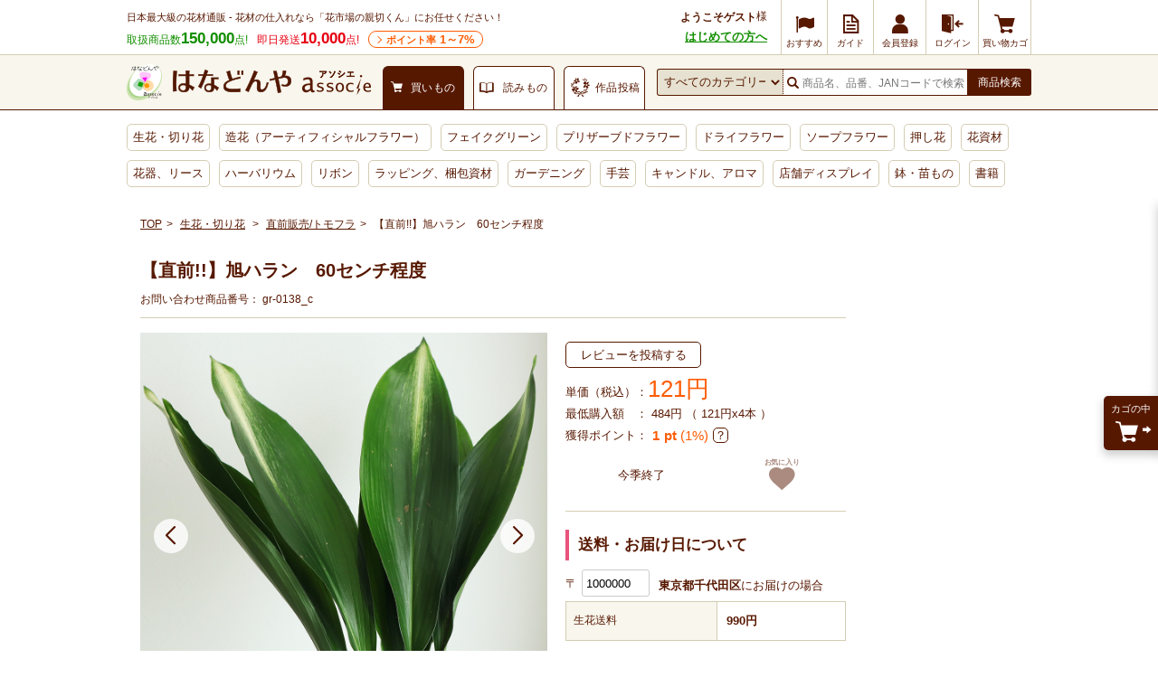

--- FILE ---
content_type: text/javascript; charset=utf-8
request_url: https://bvr.ast.snva.jp/beaver.js?serial=4c82f527-01fc-498f-8116-3b59886f2494&reco_k=CPuc3wps9wh77&reco_sna_host=r5.snva.jp&reco_compatible=true
body_size: 142595
content:
/**
 * Modules in this bundle
 * @license
 *
 * jquery:
 *   license: MIT (http://opensource.org/licenses/MIT)
 *   author: JS Foundation and other contributors
 *   homepage: https://jquery.com
 *   version: 3.4.1
 *
 * lodash:
 *   license: MIT (http://opensource.org/licenses/MIT)
 *   author: John-David Dalton <john.david.dalton@gmail.com>
 *   contributors: John-David Dalton <john.david.dalton@gmail.com>, Mathias Bynens <mathias@qiwi.be>
 *   homepage: https://lodash.com/
 *   version: 4.17.15
 *
 * log-with-style:
 *   license: MIT (http://opensource.org/licenses/MIT)
 *   author: Adam Schwartz <adam.flynn.schwartz@gmail.com>
 *   version: 0.1.5
 *
 * moment:
 *   license: MIT (http://opensource.org/licenses/MIT)
 *   author: Iskren Ivov Chernev <iskren.chernev@gmail.com> (https://github.com/ichernev)
 *   contributors: Tim Wood <washwithcare@gmail.com> (http://timwoodcreates.com/), Rocky Meza (http://rockymeza.com), Matt Johnson <mj1856@hotmail.com> (http://codeofmatt.com), Isaac Cambron <isaac@isaaccambron.com> (http://isaaccambron.com), Andre Polykanine <andre@oire.org> (https://github.com/oire)
 *   homepage: http://momentjs.com
 *   version: 2.24.0
 *
 * moment-timezone:
 *   license: MIT (http://opensource.org/licenses/MIT)
 *   author: Tim Wood <washwithcare@gmail.com> (http://timwoodcreates.com/)
 *   homepage: http://momentjs.com/timezone/
 *   version: 0.5.26
 *
 * qs:
 *   license: BSD-3-Clause (http://opensource.org/licenses/BSD-3-Clause)
 *   contributors: Jordan Harband <ljharb@gmail.com>
 *   homepage: https://github.com/ljharb/qs
 *   version: 6.8.0
 *
 * sua.js:
 *   license: MIT (http://opensource.org/licenses/MIT)
 *   author: Kei Funagayama <kei.topaz@gmail.com>
 *   homepage: https://github.com/fkei/sua.js
 *   version: 2.6.1
 *
 * This header is generated by licensify (https://github.com/twada/licensify)
 */
!function(e){if("object"==typeof exports&&"undefined"!=typeof module)module.exports=e();else if("function"==typeof define&&define.amd)define([],e);else{("undefined"!=typeof window?window:"undefined"!=typeof global?global:"undefined"!=typeof self?self:this).__sna_dam_resource=e()}}(function(){return function i(a,u,s){function c(t,e){if(!u[t]){if(!a[t]){var n="function"==typeof require&&require;if(!e&&n)return n(t,!0);if(l)return l(t,!0);var r=new Error("Cannot find module '"+t+"'");throw r.code="MODULE_NOT_FOUND",r}var o=u[t]={exports:{}};a[t][0].call(o.exports,function(e){return c(a[t][1][e]||e)},o,o.exports,i,a,u,s)}return u[t].exports}for(var l="function"==typeof require&&require,e=0;e<s.length;e++)c(s[e]);return c}({1:[function(e,t,n){"use strict";var r,o,i,a,u,s,c,l,f,p,h,d,y,m,v;r=document,o=e("jquery"),i=e("browser/cookie/beaver-cookie"),a=e("browser/cookie/introduction-cookie"),u=e("browser/cookie/guest-auth-cookie"),s=e("browser/compatible/compatible-event"),c=e("streams/root-stream"),l=e("streams/data/customer-stream"),f=e("streams/data/behavior-stream"),p=e("other-service-script-hooks"),h=e("templates/falcie"),d=e("templates/recommend"),y=e("./browser/location").Location,m=e("subscribers/subscribers"),v=e("tag/line"),m.listen(c),(new i).publish(),o(r).ready(function(){"true"===h.replaced&&new p(h).pull();var e=window._sna_dam,t=window._sna_user,n=null!=e&&Array.isArray(e)&&0<e.length,r=null!=t&&Array.isArray(t)&&0<t.length;n&&e.concat().forEach(function(e){return c.publish(e)}),n&&c.publish([f.END_KEYWORD,void 0]),r&&t.concat().forEach(function(e){return c.publish(e)}),c.publish([l.END_KEYWORD,void 0]),window._sna_dam={push:function(e){return c.publish(e)}},r&&(window._sna_user={push:function(e){return c.publish(e)}}),"true"===h.replaced&&window._sna_dam.push(["serial","4c82f527-01fc-498f-8116-3b59886f2494"]),"true"===d.replaced&&(window._sna_dam.push(["reco:k",d.k]),window._sna_dam.push(["reco:snaHost",d.snaHost]));var o=y.getSearchParams().get("introduction_token");o&&(new a).publish(o);var i=y.getSearchParams().get("rtg_auth_token");return i&&(new u).publish(i),v(),new s(window).fire()})},{"./browser/location":20,"browser/compatible/compatible-event":5,"browser/cookie/beaver-cookie":6,"browser/cookie/guest-auth-cookie":10,"browser/cookie/introduction-cookie":11,jquery:"jquery","other-service-script-hooks":34,"streams/data/behavior-stream":36,"streams/data/customer-stream":37,"streams/root-stream":53,"subscribers/subscribers":70,"tag/line":71,"templates/falcie":72,"templates/recommend":73}],2:[function(e,t,n){"use strict";function r(e,t){for(var n=0;n<t.length;n++){var r=t[n];r.enumerable=r.enumerable||!1,r.configurable=!0,"value"in r&&(r.writable=!0),Object.defineProperty(e,r.key,r)}}var o=e("other-service-script-hooks"),i=e("common/util"),a=function(){function t(e){!function(e,t){if(!(e instanceof t))throw new TypeError("Cannot call a class as a function")}(this,t),this.host=e,this.sendMap={}}return function(e,t,n){t&&r(e.prototype,t),n&&r(e,n)}(t,[{key:"getScript",value:function(e){var t=this.sendMap[e.target_id];if(null!=t)return t;var n=new o({src:this.url(e)});return n.pull(),this.sendMap[e.target_id]=n}},{key:"url",value:function(e){var t=i.objToUrlSnakeParams(e);return"https://".concat(this.host,"/api/recommend/rule?").concat(t)}}],[{key:"client",value:function(e){return this.clientMap||(this.clientMap={}),this.clientMap[e]||(this.clientMap[e]=new t(e)),this.clientMap[e]}}]),t}();t.exports=a},{"common/util":33,"other-service-script-hooks":34}],3:[function(e,t,n){"use strict";function r(e){return(r="function"==typeof Symbol&&"symbol"==typeof Symbol.iterator?function(e){return typeof e}:function(e){return e&&"function"==typeof Symbol&&e.constructor===Symbol&&e!==Symbol.prototype?"symbol":typeof e})(e)}function o(e,t){return!t||"object"!==r(t)&&"function"!=typeof t?function(e){if(void 0!==e)return e;throw new ReferenceError("this hasn't been initialised - super() hasn't been called")}(e):t}function i(e){return(i=Object.setPrototypeOf?Object.getPrototypeOf:function(e){return e.__proto__||Object.getPrototypeOf(e)})(e)}function a(e,t){if("function"!=typeof t&&null!==t)throw new TypeError("Super expression must either be null or a function");e.prototype=Object.create(t&&t.prototype,{constructor:{value:e,writable:!0,configurable:!0}}),t&&u(e,t)}function u(e,t){return(u=Object.setPrototypeOf||function(e,t){return e.__proto__=t,e})(e,t)}function s(e,t){if(!(e instanceof t))throw new TypeError("Cannot call a class as a function")}function c(e,t){for(var n=0;n<t.length;n++){var r=t[n];r.enumerable=r.enumerable||!1,r.configurable=!0,"value"in r&&(r.writable=!0),Object.defineProperty(e,r.key,r)}}function l(e,t,n){return t&&c(e.prototype,t),n&&c(e,n),e}var f=e("jquery"),p=e("browser/tag/beacon-tag").ImageBeacon,h=e("common/util"),d=e("browser/tag/container"),y=d.BehaviorTagContainer,m=d.CustomerTagContainer,v=d.ProspectsTagContainer,b=function(){function e(){s(this,e),this._incompleteRequests={}}return l(e,[{key:"GETUrl",value:function(){throw"Not Implement Error"}},{key:"POSTUrl",value:function(){throw"Not Implement Error"}},{key:"imgContainer",value:function(){throw"Not Implement Error"}},{key:"send",value:function(e){var t=this,n=this._generateId();this._incompleteRequests[n]={data:e};var r=p.send(this.GETUrl(),e,function(e){return null!=e?t._dismiss(n,e):t._complete(n)});return this._incompleteRequests[n].img=r}},{key:"_complete",value:function(e){var t=this._incompleteRequests[e];return this.imgContainer().append(t.img),delete this._incompleteRequests[e]}},{key:"_dismiss",value:function(e,t){return this._complete(e)}},{key:"_generateId",value:function(){var e=h.randomBetween(10);return null!=this._incompleteRequests[e]?this._generateId():e}}],[{key:"send",value:function(e){return this._beacon||(this._beacon=new this),this._beacon.send(e)}}]),e}(),_=function(){function e(){return s(this,e),o(this,i(e).apply(this,arguments))}return a(e,b),l(e,[{key:"GETUrl",value:function(){return"".concat("https://bvr.snva.jp","/api/v01/behavior/image.gif")}},{key:"POSTUrl",value:function(){return"".concat("https://bvr.snva.jp","/api/v01/behavior")}},{key:"imgContainer",value:function(){return y}}]),e}(),g=function(){function e(){return s(this,e),o(this,i(e).apply(this,arguments))}return a(e,b),l(e,[{key:"GETUrl",value:function(){return"".concat("https://bvr.snva.jp","/api/v01/customer/image.gif")}},{key:"POSTUrl",value:function(){return"".concat("https://bvr.snva.jp","/api/v01/customer")}},{key:"imgContainer",value:function(){return m}}]),e}(),w=function(){function e(){return s(this,e),o(this,i(e).apply(this,arguments))}return a(e,b),l(e,[{key:"GETUrl",value:function(){return"".concat("https://bvr.snva.jp","/api/v01/prospects/image.gif")}},{key:"POSTUrl",value:function(){return"".concat("https://bvr.snva.jp","/api/v01/prospects")}},{key:"imgContainer",value:function(){return v}}]),e}(),A=function(){function e(){return s(this,e),o(this,i(e).apply(this,arguments))}return a(e,b),l(e,[{key:"GETUrl",value:function(){return"".concat("https://bvr.snva.jp","/api/v01/prospects/link/image.gif")}},{key:"POSTUrl",value:function(){return"".concat("https://bvr.snva.jp","/api/v01/prospects/link")}},{key:"imgContainer",value:function(){return v}}]),e}(),E=function(){function e(){return s(this,e),o(this,i(e).apply(this,arguments))}return a(e,b),l(e,[{key:"POSTUrl",value:function(){return"".concat("https://bvr.snva.jp","/api/v01/item")}},{key:"send",value:function(e){return f.ajax({type:"POST",url:this.POSTUrl(),data:h.objToUrlSnakeParams(e)})}}]),e}();t.exports={Beacon:b,BehaviorBeacon:_,CustomerBeacon:g,ItemBeacon:E,ProspectsBeacon:w,ProspectsLinkBeacon:A}},{"browser/tag/beacon-tag":22,"browser/tag/container":24,"common/util":33,jquery:"jquery"}],4:[function(e,t,n){"use strict";function r(e,t){for(var n=0;n<t.length;n++){var r=t[n];r.enumerable=r.enumerable||!1,r.configurable=!0,"value"in r&&(r.writable=!0),Object.defineProperty(e,r.key,r)}}var o=e("streams/root-stream"),i=function(){function t(e){!function(e,t){if(!(e instanceof t))throw new TypeError("Cannot call a class as a function")}(this,t),this.contx=e}return function(e,t,n){t&&r(e.prototype,t),n&&r(e,n)}(t,[{key:"fire",value:function(){if(this.contx.cart&&this.contx.cart.items&&0!==this.contx.cart.items.length&&this.fireCartEvent(),this.contx.cv&&this.contx.cv.items&&0!==this.contx.cv.items.length&&this.fireConversionEvent(),null!=this.contx.user)return this.fireUserEvent()}},{key:"fireCartEvent",value:function(){o.publish(["behaviorType",2]);var e=this._parseItems(this.contx.cart.items);e.forEach(function(e){return o.publish(["item",e])});var t=e.reduce(function(e,t){return e+parseInt(t.qtyPrice,10)},0);return o.publish(["totalPrice",t])}},{key:"fireConversionEvent",value:function(){if(null!=this.contx.cv){o.publish(["behaviorType",3]);var e=this._parseItems(this.contx.cv.items);e.forEach(function(e){return o.publish(["item",e])});var t=e.reduce(function(e,t){return e+parseInt(t.qtyPrice,10)},0);return o.publish(["totalPrice",t])}}},{key:"fireUserEvent",value:function(){if(null!=(null!=this.contx.user?this.contx.user.id:void 0)){var e=this.contx.user.id;if(-1!==e.search(/^([^@\s]+)@((?:[-a-z0-9]+\.)+[a-z]{2,})$/i))return o.publish(["userCode",e]),o.publish(["email",e])}}},{key:"_parseItems",value:function(e){return e.map(function(e){var t={code:e.id,qty:e.count,qtyPrice:e.price,attributes:{name:e.name}};return null!=e.page&&""!==e.page&&(t.attributes.url1=e.page),null!=e.image&&""!==e.image&&(t.attributes.imageUrl1=e.image),t.attributes.status="0"===e.stock?0:1,t})}}]),t}();t.exports=i},{"streams/root-stream":53}],5:[function(e,t,n){"use strict";function r(e,t){for(var n=0;n<t.length;n++){var r=t[n];r.enumerable=r.enumerable||!1,r.configurable=!0,"value"in r&&(r.writable=!0),Object.defineProperty(e,r.key,r)}}e("browser/compatible/cart-recovery");var o=function(){function t(e){!function(e,t){if(!(e instanceof t))throw new TypeError("Cannot call a class as a function")}(this,t),this.window=e}return function(e,t,n){t&&r(e.prototype,t),n&&r(e,n)}(t,[{key:"fire",value:function(){}}]),t}();t.exports=o},{"browser/compatible/cart-recovery":4}],6:[function(e,t,n){"use strict";function r(e){return(r="function"==typeof Symbol&&"symbol"==typeof Symbol.iterator?function(e){return typeof e}:function(e){return e&&"function"==typeof Symbol&&e.constructor===Symbol&&e!==Symbol.prototype?"symbol":typeof e})(e)}function o(e,t){for(var n=0;n<t.length;n++){var r=t[n];r.enumerable=r.enumerable||!1,r.configurable=!0,"value"in r&&(r.writable=!0),Object.defineProperty(e,r.key,r)}}function i(e,t){return!t||"object"!==r(t)&&"function"!=typeof t?function(e){if(void 0!==e)return e;throw new ReferenceError("this hasn't been initialised - super() hasn't been called")}(e):t}function a(e,t,n){return(a="undefined"!=typeof Reflect&&Reflect.get?Reflect.get:function(e,t,n){var r=function(e,t){for(;!Object.prototype.hasOwnProperty.call(e,t)&&null!==(e=u(e)););return e}(e,t);if(r){var o=Object.getOwnPropertyDescriptor(r,t);return o.get?o.get.call(n):o.value}})(e,t,n||e)}function u(e){return(u=Object.setPrototypeOf?Object.getPrototypeOf:function(e){return e.__proto__||Object.getPrototypeOf(e)})(e)}function s(e,t){return(s=Object.setPrototypeOf||function(e,t){return e.__proto__=t,e})(e,t)}var c=e("browser/cookie/cookie"),l=e("common/util"),f={name:"__bvr_s1d",size:30,expireTerm:5},p=function(){function e(){return function(e,t){if(!(e instanceof t))throw new TypeError("Cannot call a class as a function")}(this,e),i(this,u(e).call(this,f))}return function(e,t){if("function"!=typeof t&&null!==t)throw new TypeError("Super expression must either be null or a function");e.prototype=Object.create(t&&t.prototype,{constructor:{value:e,writable:!0,configurable:!0}}),t&&s(e,t)}(e,c),function(e,t,n){t&&o(e.prototype,t),n&&o(e,n)}(e,[{key:"publish",value:function(){return this._value||(this._value=l.randomBetween(f.size)),a(u(e.prototype),"publish",this).call(this),{name:this.name,value:this._value}}}]),e}();t.exports=p},{"browser/cookie/cookie":8,"common/util":33}],7:[function(e,t,n){"use strict";function r(e,t){for(var n=0;n<t.length;n++){var r=t[n];r.enumerable=r.enumerable||!1,r.configurable=!0,"value"in r&&(r.writable=!0),Object.defineProperty(e,r.key,r)}}var a=e("common/util"),o=function(){function e(){!function(e,t){if(!(e instanceof t))throw new TypeError("Cannot call a class as a function")}(this,e)}return function(e,t,n){t&&r(e.prototype,t),n&&r(e,n)}(e,null,[{key:"set",value:function(e,t,n){var r=2<arguments.length&&void 0!==n?n:{},o=this._generateCookieString(e,t,r);document.cookie=o}},{key:"get",value:function(e){return this.list()[e]}},{key:"list",value:function(){for(var e={},t=0,n=document.cookie.split(";");t<n.length;t++){var r=n[t].split("=");r[0]=r[0].replace(/^\s+|\s+$/,"");try{e[decodeURIComponent(r[0])]=decodeURIComponent(r[1])}catch(e){}}return e}},{key:"expire",value:function(e,t){var n=1<arguments.length&&void 0!==t?t:{},r={};for(e in n)r[e]=clone(n[e]);r.expires=new Date(0),this.set(e,void 0,r)}},{key:"_generateCookieString",value:function(e,t,n){var r=2<arguments.length&&void 0!==n?n:{};e=(e=e.replace(/[^#$&+\^`|]/g,encodeURIComponent)).replace(/\(/g,"%28").replace(/\)/g,"%29"),t=(t+"").replace(/[^!#$&-+\--:<-\[\]-~]/g,encodeURIComponent);var o=["".concat(e,"=").concat(t)];if(r.path&&o.push("path=".concat(r.path)),r.domain&&o.push("domain=".concat(encodeURIComponent(r.domain))),r.secure&&o.push("secure"),r.expires){var i=void 0;try{a.isNumber(r.expires)||a.isString(r.expires)?i=new Date(r.expires):a.isDate(r.expires)&&(i=r.expires),null==i||isNaN(i.getTime())||o.push("expires=".concat(i.toUTCString()))}catch(e){}}return o.join(";")}}]),e}();t.exports=o},{"common/util":33}],8:[function(e,t,n){"use strict";function r(e,t){for(var n=0;n<t.length;n++){var r=t[n];r.enumerable=r.enumerable||!1,r.configurable=!0,"value"in r&&(r.writable=!0),Object.defineProperty(e,r.key,r)}}var l=e("browser/cookie/cookie-api"),f=e("browser/cookie/local-storage"),o=e("common/util"),i=function(){function c(e){var t=e.name,n=e.value,r=e.path,o=void 0===r?"/":r,i=e.expireTerm,a=void 0===i?5:i,u=e.session,s=void 0!==u&&u;if(function(e,t){if(!(e instanceof t))throw new TypeError("Cannot call a class as a function")}(this,c),null==t)throw"Required cookie name";this.name=t,this.path=o,this.expireTerm=a,this.session=s,this.localStorage=new f(this.name),this._syncLocalStorage(),this._value=n||l.get(this.name)}return function(e,t,n){t&&r(e.prototype,t),n&&r(e,n)}(c,[{key:"publish",value:function(){return l.set(this.name,this._serializeValue(),this._optionAttributes()),this._syncLocalStorage(),this._value}},{key:"expire",value:function(){l.expire(this.name),this.localStorage.clear()}},{key:"value",value:function(){return this._value=l.get(this.name),this._value}},{key:"_optionAttributes",value:function(){var e={path:this.path};return this.session||(e.expires=this._generateExpiresDate()),e}},{key:"_serializeValue",value:function(){return o.isString(this._value)?this._value:o.stringify(this._value)}},{key:"_generateExpiresDate",value:function(){var e=new Date;return e.setFullYear(e.getFullYear()+this.expireTerm),e}},{key:"_syncLocalStorage",value:function(){var e=l.get(this.name),t=this.localStorage.get();if(!e)return t?l.set(this.name,t,this._optionAttributes()):void 0;this.localStorage.set(e)}}]),c}();t.exports=i},{"browser/cookie/cookie-api":7,"browser/cookie/local-storage":12,"common/util":33}],9:[function(e,t,n){"use strict";function r(e){return(r="function"==typeof Symbol&&"symbol"==typeof Symbol.iterator?function(e){return typeof e}:function(e){return e&&"function"==typeof Symbol&&e.constructor===Symbol&&e!==Symbol.prototype?"symbol":typeof e})(e)}function o(e,t){return!t||"object"!==r(t)&&"function"!=typeof t?function(e){if(void 0!==e)return e;throw new ReferenceError("this hasn't been initialised - super() hasn't been called")}(e):t}function i(e){return(i=Object.setPrototypeOf?Object.getPrototypeOf:function(e){return e.__proto__||Object.getPrototypeOf(e)})(e)}function a(e,t){return(a=Object.setPrototypeOf||function(e,t){return e.__proto__=t,e})(e,t)}var u=e("browser/cookie/multi-value-cookie"),s={name:"__bvr_customer",expireTerm:5},c=function(){function e(){return function(e,t){if(!(e instanceof t))throw new TypeError("Cannot call a class as a function")}(this,e),o(this,i(e).call(this,s))}return function(e,t){if("function"!=typeof t&&null!==t)throw new TypeError("Super expression must either be null or a function");e.prototype=Object.create(t&&t.prototype,{constructor:{value:e,writable:!0,configurable:!0}}),t&&a(e,t)}(e,u),e}();t.exports=c},{"browser/cookie/multi-value-cookie":13}],10:[function(e,t,n){"use strict";function r(e){return(r="function"==typeof Symbol&&"symbol"==typeof Symbol.iterator?function(e){return typeof e}:function(e){return e&&"function"==typeof Symbol&&e.constructor===Symbol&&e!==Symbol.prototype?"symbol":typeof e})(e)}function o(e,t){for(var n=0;n<t.length;n++){var r=t[n];r.enumerable=r.enumerable||!1,r.configurable=!0,"value"in r&&(r.writable=!0),Object.defineProperty(e,r.key,r)}}function i(e,t){return!t||"object"!==r(t)&&"function"!=typeof t?function(e){if(void 0!==e)return e;throw new ReferenceError("this hasn't been initialised - super() hasn't been called")}(e):t}function a(e,t,n){return(a="undefined"!=typeof Reflect&&Reflect.get?Reflect.get:function(e,t,n){var r=function(e,t){for(;!Object.prototype.hasOwnProperty.call(e,t)&&null!==(e=u(e)););return e}(e,t);if(r){var o=Object.getOwnPropertyDescriptor(r,t);return o.get?o.get.call(n):o.value}})(e,t,n||e)}function u(e){return(u=Object.setPrototypeOf?Object.getPrototypeOf:function(e){return e.__proto__||Object.getPrototypeOf(e)})(e)}function s(e,t){return(s=Object.setPrototypeOf||function(e,t){return e.__proto__=t,e})(e,t)}var c=e("browser/cookie/cookie"),l={name:"__guest_auth_token",size:30,session:!0},f=function(){function t(){return function(e,t){if(!(e instanceof t))throw new TypeError("Cannot call a class as a function")}(this,t),i(this,u(t).call(this,l))}return function(e,t){if("function"!=typeof t&&null!==t)throw new TypeError("Super expression must either be null or a function");e.prototype=Object.create(t&&t.prototype,{constructor:{value:e,writable:!0,configurable:!0}}),t&&s(e,t)}(t,c),function(e,t,n){t&&o(e.prototype,t),n&&o(e,n)}(t,[{key:"publish",value:function(e){return this._value=e,a(u(t.prototype),"publish",this).call(this),{name:this.name,value:this._value}}}]),t}();t.exports=f},{"browser/cookie/cookie":8}],11:[function(e,t,n){"use strict";function r(e){return(r="function"==typeof Symbol&&"symbol"==typeof Symbol.iterator?function(e){return typeof e}:function(e){return e&&"function"==typeof Symbol&&e.constructor===Symbol&&e!==Symbol.prototype?"symbol":typeof e})(e)}function o(e,t){for(var n=0;n<t.length;n++){var r=t[n];r.enumerable=r.enumerable||!1,r.configurable=!0,"value"in r&&(r.writable=!0),Object.defineProperty(e,r.key,r)}}function i(e,t){return!t||"object"!==r(t)&&"function"!=typeof t?function(e){if(void 0!==e)return e;throw new ReferenceError("this hasn't been initialised - super() hasn't been called")}(e):t}function a(e,t,n){return(a="undefined"!=typeof Reflect&&Reflect.get?Reflect.get:function(e,t,n){var r=function(e,t){for(;!Object.prototype.hasOwnProperty.call(e,t)&&null!==(e=u(e)););return e}(e,t);if(r){var o=Object.getOwnPropertyDescriptor(r,t);return o.get?o.get.call(n):o.value}})(e,t,n||e)}function u(e){return(u=Object.setPrototypeOf?Object.getPrototypeOf:function(e){return e.__proto__||Object.getPrototypeOf(e)})(e)}function s(e,t){return(s=Object.setPrototypeOf||function(e,t){return e.__proto__=t,e})(e,t)}var c=e("browser/cookie/cookie"),l={name:"__friends_introduction_code",size:30,expireTerm:10},f=function(){function t(){return function(e,t){if(!(e instanceof t))throw new TypeError("Cannot call a class as a function")}(this,t),i(this,u(t).call(this,l))}return function(e,t){if("function"!=typeof t&&null!==t)throw new TypeError("Super expression must either be null or a function");e.prototype=Object.create(t&&t.prototype,{constructor:{value:e,writable:!0,configurable:!0}}),t&&s(e,t)}(t,c),function(e,t,n){t&&o(e.prototype,t),n&&o(e,n)}(t,[{key:"publish",value:function(e){return this._value=e||this._value,a(u(t.prototype),"publish",this).call(this),{name:this.name,value:this._value}}}]),t}();t.exports=f},{"browser/cookie/cookie":8}],12:[function(e,t,n){"use strict";function r(e,t){for(var n=0;n<t.length;n++){var r=t[n];r.enumerable=r.enumerable||!1,r.configurable=!0,"value"in r&&(r.writable=!0),Object.defineProperty(e,r.key,r)}}var o=function(){function t(e){!function(e,t){if(!(e instanceof t))throw new TypeError("Cannot call a class as a function")}(this,t),this.name=e}return function(e,t,n){t&&r(e.prototype,t),n&&r(e,n)}(t,[{key:"clear",value:function(){try{return localStorage.removeItem(this.name)}catch(e){}}},{key:"set",value:function(e){try{return localStorage.setItem(this.name,e)}catch(e){}}},{key:"get",value:function(){try{return localStorage.getItem(this.name)}catch(e){}}}]),t}();t.exports=o},{}],13:[function(e,t,n){"use strict";function r(e){return(r="function"==typeof Symbol&&"symbol"==typeof Symbol.iterator?function(e){return typeof e}:function(e){return e&&"function"==typeof Symbol&&e.constructor===Symbol&&e!==Symbol.prototype?"symbol":typeof e})(e)}function o(e,t){for(var n=0;n<t.length;n++){var r=t[n];r.enumerable=r.enumerable||!1,r.configurable=!0,"value"in r&&(r.writable=!0),Object.defineProperty(e,r.key,r)}}function i(e,t){return!t||"object"!==r(t)&&"function"!=typeof t?function(e){if(void 0!==e)return e;throw new ReferenceError("this hasn't been initialised - super() hasn't been called")}(e):t}function a(e,t,n){return(a="undefined"!=typeof Reflect&&Reflect.get?Reflect.get:function(e,t,n){var r=function(e,t){for(;!Object.prototype.hasOwnProperty.call(e,t)&&null!==(e=u(e)););return e}(e,t);if(r){var o=Object.getOwnPropertyDescriptor(r,t);return o.get?o.get.call(n):o.value}})(e,t,n||e)}function u(e){return(u=Object.setPrototypeOf?Object.getPrototypeOf:function(e){return e.__proto__||Object.getPrototypeOf(e)})(e)}function s(e,t){return(s=Object.setPrototypeOf||function(e,t){return e.__proto__=t,e})(e,t)}var c=e("browser/cookie/cookie"),l=e("common/util"),f=function(){function n(e){var t;return function(e,t){if(!(e instanceof t))throw new TypeError("Cannot call a class as a function")}(this,n),(t=i(this,u(n).call(this,e))).value(),t}return function(e,t){if("function"!=typeof t&&null!==t)throw new TypeError("Super expression must either be null or a function");e.prototype=Object.create(t&&t.prototype,{constructor:{value:e,writable:!0,configurable:!0}}),t&&s(e,t)}(n,c),function(e,t,n){t&&o(e.prototype,t),n&&o(e,n)}(n,[{key:"value",value:function(){return a(u(n.prototype),"value",this).call(this),this._value=this._parseValue(this._value)}},{key:"_parseValue",value:function(e){if(null==e)return{};try{return l.parseJSON(e)}catch(e){return{}}}},{key:"publish",value:function(e){return this._value=l.merge({},this._value,e),a(u(n.prototype),"publish",this).call(this),{name:this.name,value:this._value}}}]),n}();t.exports=f},{"browser/cookie/cookie":8,"common/util":33}],14:[function(e,t,n){"use strict";function o(e,t){for(var n=0;n<t.length;n++){var r=t[n];r.enumerable=r.enumerable||!1,r.configurable=!0,"value"in r&&(r.writable=!0),Object.defineProperty(e,r.key,r)}}var i=e("browser/cookie/cookie-api"),a=e("browser/cookie/local-storage"),u=e("common/util"),r=function(){function r(e){var t=e.serial,n=e.orderCode;if(function(e,t){if(!(e instanceof t))throw new TypeError("Cannot call a class as a function")}(this,r),this.serial=t,this.orderCode=n,null==this.serial)throw"Required params serial";this.name="__bvr_order_code",this.size=10,this.expireTerm=60,this.path="/",this.localStorage=new a(this.name),this._syncLocalStorage(),this._value=i.get(this.name)||u.randomBetween(this.size)}return function(e,t,n){t&&o(e.prototype,t),n&&o(e,n)}(r,[{key:"expire",value:function(){var e=this._storedOrders()||{};return null==e[this.serial]?"":(delete e[this.serial],this._storeOrdersToCookie(e))}},{key:"publish",value:function(){var e=this._storedOrders()||{},t=this._orderCode(e);return e[this.serial]={expires:this._generateExpiresDate(),orderCode:t},this._storeOrdersToCookie(e),t}},{key:"_generateExpiresDate",value:function(){return this._expireDate=this._expireDate||(new Date).getTime()+60*this.expireTerm*1e3}},{key:"_storeOrdersToCookie",value:function(e){return i.set(this.name,u.stringify(e),{path:"/",expires:this._generateExpiresDate()}),this._syncLocalStorage()}},{key:"_orderCode",value:function(e){if(null!=this.orderCode)return this.orderCode;var t=e[this.serial];return null==t?u.randomBetween(this.size):this._isExpired(t.expires)?u.randomBetween(this.size):t.orderCode}},{key:"_isExpired",value:function(e){if(null==e)return!0;var t=new Date(e);return(new Date).getTime()>t.getTime()}},{key:"_storedOrders",value:function(){var e=i.get(this.name);return null!=e?u.parseJSON(e):void 0}},{key:"_syncLocalStorage",value:function(){var e=i.get(this.name),t=this.localStorage.get();if(!e)return t?i.set(this.name,t,{path:"/",expires:this._generateExpiresDate()}):void 0;this.localStorage.set(e)}}]),r}();t.exports=r},{"browser/cookie/cookie-api":7,"browser/cookie/local-storage":12,"common/util":33}],15:[function(e,t,n){"use strict";function r(e){return(r="function"==typeof Symbol&&"symbol"==typeof Symbol.iterator?function(e){return typeof e}:function(e){return e&&"function"==typeof Symbol&&e.constructor===Symbol&&e!==Symbol.prototype?"symbol":typeof e})(e)}function i(e,t){for(var n=0;n<t.length;n++){var r=t[n];r.enumerable=r.enumerable||!1,r.configurable=!0,"value"in r&&(r.writable=!0),Object.defineProperty(e,r.key,r)}}function a(e,t){return!t||"object"!==r(t)&&"function"!=typeof t?function(e){if(void 0!==e)return e;throw new ReferenceError("this hasn't been initialised - super() hasn't been called")}(e):t}function u(e,t,n){return(u="undefined"!=typeof Reflect&&Reflect.get?Reflect.get:function(e,t,n){var r=function(e,t){for(;!Object.prototype.hasOwnProperty.call(e,t)&&null!==(e=s(e)););return e}(e,t);if(r){var o=Object.getOwnPropertyDescriptor(r,t);return o.get?o.get.call(n):o.value}})(e,t,n||e)}function s(e){return(s=Object.setPrototypeOf?Object.getPrototypeOf:function(e){return e.__proto__||Object.getPrototypeOf(e)})(e)}function c(e,t){return(c=Object.setPrototypeOf||function(e,t){return e.__proto__=t,e})(e,t)}var l=e("common/util"),f=e("browser/cookie/cookie"),o=function(){function o(e){var t;return function(e,t){if(!(e instanceof t))throw new TypeError("Cannot call a class as a function")}(this,o),e.name="__bvr_popup_history",e.expireTerm=5,(t=a(this,s(o).call(this,e))).serial=e.serial,t}return function(e,t){if("function"!=typeof t&&null!==t)throw new TypeError("Super expression must either be null or a function");e.prototype=Object.create(t&&t.prototype,{constructor:{value:e,writable:!0,configurable:!0}}),t&&c(e,t)}(o,f),function(e,t,n){t&&i(e.prototype,t),n&&i(e,n)}(o,[{key:"publish",value:function(e){if(null==e)throw Error("Argument Error");var t=this._getAllHistory(),n=this.getHistory(),r=(new Date).getTime();return n[e]=r,n.lastUpdate=r,t[this.serial]=n,this._value=l.stringify(t),u(s(o.prototype),"publish",this).call(this)}},{key:"getHistory",value:function(){try{return this._getAllHistory()[this.serial]||{}}catch(e){return{}}}},{key:"_getAllHistory",value:function(){var e=this.value();return null==e||""===e?{}:l.parseJSON(e)}}]),o}();t.exports=o},{"browser/cookie/cookie":8,"common/util":33}],16:[function(e,t,n){"use strict";function r(e){return(r="function"==typeof Symbol&&"symbol"==typeof Symbol.iterator?function(e){return typeof e}:function(e){return e&&"function"==typeof Symbol&&e.constructor===Symbol&&e!==Symbol.prototype?"symbol":typeof e})(e)}function o(e,t){for(var n=0;n<t.length;n++){var r=t[n];r.enumerable=r.enumerable||!1,r.configurable=!0,"value"in r&&(r.writable=!0),Object.defineProperty(e,r.key,r)}}function i(e,t){return!t||"object"!==r(t)&&"function"!=typeof t?function(e){if(void 0!==e)return e;throw new ReferenceError("this hasn't been initialised - super() hasn't been called")}(e):t}function a(e,t,n){return(a="undefined"!=typeof Reflect&&Reflect.get?Reflect.get:function(e,t,n){var r=function(e,t){for(;!Object.prototype.hasOwnProperty.call(e,t)&&null!==(e=u(e)););return e}(e,t);if(r){var o=Object.getOwnPropertyDescriptor(r,t);return o.get?o.get.call(n):o.value}})(e,t,n||e)}function u(e){return(u=Object.setPrototypeOf?Object.getPrototypeOf:function(e){return e.__proto__||Object.getPrototypeOf(e)})(e)}function s(e,t){return(s=Object.setPrototypeOf||function(e,t){return e.__proto__=t,e})(e,t)}var c=e("browser/cookie/cookie"),l={name:"__sna_s1d",size:30,expireTerm:10},f=function(){function t(){return function(e,t){if(!(e instanceof t))throw new TypeError("Cannot call a class as a function")}(this,t),i(this,u(t).call(this,l))}return function(e,t){if("function"!=typeof t&&null!==t)throw new TypeError("Super expression must either be null or a function");e.prototype=Object.create(t&&t.prototype,{constructor:{value:e,writable:!0,configurable:!0}}),t&&s(e,t)}(t,c),function(e,t,n){t&&o(e.prototype,t),n&&o(e,n)}(t,[{key:"publish",value:function(e){return this._value=e||this._value,a(u(t.prototype),"publish",this).call(this),{name:this.name,value:this._value}}}]),t}();t.exports=f},{"browser/cookie/cookie":8}],17:[function(e,t,n){"use strict";function r(e){return(r="function"==typeof Symbol&&"symbol"==typeof Symbol.iterator?function(e){return typeof e}:function(e){return e&&"function"==typeof Symbol&&e.constructor===Symbol&&e!==Symbol.prototype?"symbol":typeof e})(e)}function o(e,t){for(var n=0;n<t.length;n++){var r=t[n];r.enumerable=r.enumerable||!1,r.configurable=!0,"value"in r&&(r.writable=!0),Object.defineProperty(e,r.key,r)}}function i(e,t){return!t||"object"!==r(t)&&"function"!=typeof t?function(e){if(void 0!==e)return e;throw new ReferenceError("this hasn't been initialised - super() hasn't been called")}(e):t}function a(e,t,n){return(a="undefined"!=typeof Reflect&&Reflect.get?Reflect.get:function(e,t,n){var r=function(e,t){for(;!Object.prototype.hasOwnProperty.call(e,t)&&null!==(e=u(e)););return e}(e,t);if(r){var o=Object.getOwnPropertyDescriptor(r,t);return o.get?o.get.call(n):o.value}})(e,t,n||e)}function u(e){return(u=Object.setPrototypeOf?Object.getPrototypeOf:function(e){return e.__proto__||Object.getPrototypeOf(e)})(e)}function s(e,t){return(s=Object.setPrototypeOf||function(e,t){return e.__proto__=t,e})(e,t)}var c=e("browser/cookie/multi-value-cookie"),l=e("streams/root-stream"),f={name:"__bvr_session_activity",session:!0},p=function(){function t(){var e;return function(e,t){if(!(e instanceof t))throw new TypeError("Cannot call a class as a function")}(this,t),e=i(this,u(t).call(this,f)),l.publish(["SessionActivityCookie",e.value()]),e}return function(e,t){if("function"!=typeof t&&null!==t)throw new TypeError("Super expression must either be null or a function");e.prototype=Object.create(t&&t.prototype,{constructor:{value:e,writable:!0,configurable:!0}}),t&&s(e,t)}(t,c),function(e,t,n){t&&o(e.prototype,t),n&&o(e,n)}(t,[{key:"publish",value:function(e){return a(u(t.prototype),"publish",this).call(this,e),l.publish(["SessionActivityCookie",this.value()])}}]),t}();t.exports=p},{"browser/cookie/multi-value-cookie":13,"streams/root-stream":53}],18:[function(e,t,n){"use strict";function r(e){return(r="function"==typeof Symbol&&"symbol"==typeof Symbol.iterator?function(e){return typeof e}:function(e){return e&&"function"==typeof Symbol&&e.constructor===Symbol&&e!==Symbol.prototype?"symbol":typeof e})(e)}function o(e,t){if(!(e instanceof t))throw new TypeError("Cannot call a class as a function")}function i(e,t){return!t||"object"!==r(t)&&"function"!=typeof t?function(e){if(void 0!==e)return e;throw new ReferenceError("this hasn't been initialised - super() hasn't been called")}(e):t}function a(e){return(a=Object.setPrototypeOf?Object.getPrototypeOf:function(e){return e.__proto__||Object.getPrototypeOf(e)})(e)}function u(e,t){for(var n=0;n<t.length;n++){var r=t[n];r.enumerable=r.enumerable||!1,r.configurable=!0,"value"in r&&(r.writable=!0),Object.defineProperty(e,r.key,r)}}function s(e,t,n){return t&&u(e.prototype,t),n&&u(e,n),e}function c(e,t){if("function"!=typeof t&&null!==t)throw new TypeError("Super expression must either be null or a function");e.prototype=Object.create(t&&t.prototype,{constructor:{value:e,writable:!0,configurable:!0}}),t&&l(e,t)}function l(e,t){return(l=Object.setPrototypeOf||function(e,t){return e.__proto__=t,e})(e,t)}var f=e("browser/beacon").Beacon,p=(e("browser/tag/beacon-tag").ImageBeacon,e("browser/tag/container").FriendsBehaviorBeaconContainer),h=function(){function e(){return o(this,e),i(this,a(e).call(this))}return c(e,f),s(e,null,[{key:"send",value:function(e){return this._beacon||(this._beacon=new this),this._beacon.send(e)}}]),s(e,[{key:"GETUrl",value:function(){return"".concat("https://naviplus-friends.jp","/behavior/beacon.gif")}},{key:"POSTUrl",value:function(){return"".concat("https://naviplus-friends.jp","/behavior")}},{key:"imgContainer",value:function(){return p}}]),e}(),d=function(){function e(){return o(this,e),i(this,a(e).call(this))}return c(e,f),s(e,null,[{key:"send",value:function(e){return this._beacon||(this._beacon=new this),this._beacon.send(e)}}]),s(e,[{key:"GETUrl",value:function(){return"".concat("https://naviplus-friends.jp","/customers/beacon.gif")}},{key:"POSTUrl",value:function(){return"".concat("https://naviplus-friends.jp","/customers")}},{key:"imgContainer",value:function(){return p}}]),e}();t.exports={FriendsCustomerBeacon:d,FriendsBehaviorBeacon:h}},{"browser/beacon":3,"browser/tag/beacon-tag":22,"browser/tag/container":24}],19:[function(e,t,n){"use strict";function r(e){return(r="function"==typeof Symbol&&"symbol"==typeof Symbol.iterator?function(e){return typeof e}:function(e){return e&&"function"==typeof Symbol&&e.constructor===Symbol&&e!==Symbol.prototype?"symbol":typeof e})(e)}function o(e,t){return!t||"object"!==r(t)&&"function"!=typeof t?function(e){if(void 0!==e)return e;throw new ReferenceError("this hasn't been initialised - super() hasn't been called")}(e):t}function i(e){return(i=Object.setPrototypeOf?Object.getPrototypeOf:function(e){return e.__proto__||Object.getPrototypeOf(e)})(e)}function a(e,t){for(var n=0;n<t.length;n++){var r=t[n];r.enumerable=r.enumerable||!1,r.configurable=!0,"value"in r&&(r.writable=!0),Object.defineProperty(e,r.key,r)}}function u(e,t,n){return t&&a(e.prototype,t),n&&a(e,n),e}function s(e,t){return(s=Object.setPrototypeOf||function(e,t){return e.__proto__=t,e})(e,t)}var c=e("browser/beacon").Beacon,l=e("browser/tag/container").GuestBeaconContainer,f=function(){function e(){return function(e,t){if(!(e instanceof t))throw new TypeError("Cannot call a class as a function")}(this,e),o(this,i(e).call(this))}return function(e,t){if("function"!=typeof t&&null!==t)throw new TypeError("Super expression must either be null or a function");e.prototype=Object.create(t&&t.prototype,{constructor:{value:e,writable:!0,configurable:!0}}),t&&s(e,t)}(e,c),u(e,null,[{key:"send",value:function(e){return this._beacon||(this._beacon=new this),this._beacon.send(e)}}]),u(e,[{key:"GETUrl",value:function(){return"".concat("https://bvr.snva.jp","/api/v01/oauth/line/link-cookie.gif")}},{key:"POSTUrl",value:function(){return"".concat("https://bvr.snva.jp","/api/v01/oauth/line/link-cookie")}},{key:"imgContainer",value:function(){return l}}]),e}();t.exports={GuestBeacon:f}},{"browser/beacon":3,"browser/tag/container":24}],20:[function(e,t,n){"use strict";function r(e,t){for(var n=0;n<t.length;n++){var r=t[n];r.enumerable=r.enumerable||!1,r.configurable=!0,"value"in r&&(r.writable=!0),Object.defineProperty(e,r.key,r)}}var o=e("common/util"),i=e("streams/root-stream"),a=function(){function e(){!function(e,t){if(!(e instanceof t))throw new TypeError("Cannot call a class as a function")}(this,e)}return function(e,t,n){t&&r(e.prototype,t),n&&r(e,n)}(e,null,[{key:"sendToStream",value:function(){return i.push(["location",o.parseUrl(location.href)])}},{key:"moveTo",value:function(e){return location.href=e}},{key:"getSearchParams",value:function(){return new URLSearchParams(window.location.search)}}]),e}();t.exports={Location:a}},{"common/util":33,"streams/root-stream":53}],21:[function(e,t,n){"use strict";function r(e){return(r="function"==typeof Symbol&&"symbol"==typeof Symbol.iterator?function(e){return typeof e}:function(e){return e&&"function"==typeof Symbol&&e.constructor===Symbol&&e!==Symbol.prototype?"symbol":typeof e})(e)}function o(e,t){if(!(e instanceof t))throw new TypeError("Cannot call a class as a function")}function i(e,t){return!t||"object"!==r(t)&&"function"!=typeof t?function(e){if(void 0!==e)return e;throw new ReferenceError("this hasn't been initialised - super() hasn't been called")}(e):t}function a(e){return(a=Object.setPrototypeOf?Object.getPrototypeOf:function(e){return e.__proto__||Object.getPrototypeOf(e)})(e)}function u(e,t){for(var n=0;n<t.length;n++){var r=t[n];r.enumerable=r.enumerable||!1,r.configurable=!0,"value"in r&&(r.writable=!0),Object.defineProperty(e,r.key,r)}}function s(e,t,n){return t&&u(e.prototype,t),n&&u(e,n),e}function c(e,t){if("function"!=typeof t&&null!==t)throw new TypeError("Super expression must either be null or a function");e.prototype=Object.create(t&&t.prototype,{constructor:{value:e,writable:!0,configurable:!0}}),t&&l(e,t)}function l(e,t){return(l=Object.setPrototypeOf||function(e,t){return e.__proto__=t,e})(e,t)}var f=e("browser/beacon").Beacon,p=e("browser/tag/beacon-tag").ImageBeacon,h=e("browser/tag/container"),d=h.RecoBasicBeaconContainer,y=h.RecoHeavyBeaconContainer,m=h.RecoHeavierBeaconContainer,v=h.RecoUserBeaconContainer,b=h.RecoSetCtrBeaconContainer,_=function(){function n(e){var t;return o(this,n),(t=i(this,a(n).call(this))).snaHost=e,t}return c(n,f),s(n,null,[{key:"send",value:function(e){return this._beacon||(this._beacon=new this(e.snaHost)),this._beacon.send(e)}}]),s(n,[{key:"GETUrl",value:function(){throw"Not Implement Error"}},{key:"POSTUrl",value:function(){throw"Not Implement Error"}},{key:"imgContainer",value:function(){return d}}]),n}(),g=function(){function e(){return o(this,e),i(this,a(e).apply(this,arguments))}return c(e,_),s(e,[{key:"GETUrl",value:function(){return"https://".concat(this.snaHost,"/api/bcon/basic")}},{key:"POSTUrl",value:function(){return"https://".concat(this.snaHost,"/api/bcon/basic")}},{key:"imgContainer",value:function(){return d}}]),e}(),w=function(){function e(){return o(this,e),i(this,a(e).apply(this,arguments))}return c(e,_),s(e,[{key:"GETUrl",value:function(){return"https://".concat(this.snaHost,"/api/bcon/heavy")}},{key:"POSTUrl",value:function(){return"https://".concat(this.snaHost,"/api/bcon/heavy")}},{key:"imgContainer",value:function(){return y}}]),e}(),A=function(){function e(){return o(this,e),i(this,a(e).apply(this,arguments))}return c(e,_),s(e,[{key:"GETUrl",value:function(){return"https://".concat(this.snaHost,"/api/bcon/heavier")}},{key:"POSTUrl",value:function(){return"https://".concat(this.snaHost,"/api/bcon/heavier")}},{key:"imgContainer",value:function(){return m}}]),e}(),E=function(){function e(){return o(this,e),i(this,a(e).apply(this,arguments))}return c(e,_),s(e,[{key:"GETUrl",value:function(){return"https://".concat(this.snaHost,"/api/bcon/user")}},{key:"POSTUrl",value:function(){return"https://".concat(this.snaHost,"/api/bcon/user")}},{key:"imgContainer",value:function(){return v}}]),e}(),T=function(){function n(e){var t;return o(this,n),(t=i(this,a(n).call(this,e)))._incompleteRequests={},t}return c(n,_),s(n,[{key:"GETUrl",value:function(){return"https://".concat(this.snaHost,"/api/recommend/set_ctr")}},{key:"POSTUrl",value:function(){return"https://".concat(this.snaHost,"/api/recommend/set_ctr")}},{key:"imgContainer",value:function(){return b}},{key:"send",value:function(e,n){var r=this,o=this._generateId();this._incompleteRequests[o]={data:e};var t=p.send(this.GETUrl(),e,function(e,t){return null!=e?(r._dismiss(o,e),n(e,void 0)):(r._complete(o,e),n(void 0,t))});return this._incompleteRequests[o].img=t}}],[{key:"send",value:function(e,t){return this._beacon||(this._beacon=new this(e.snaHost)),this._beacon.send(e,t)}}]),n}();t.exports={BasicBeacon:g,HeavyBeacon:w,HeavierBeacon:A,UserBeacon:E,SetCtrBeacon:T}},{"browser/beacon":3,"browser/tag/beacon-tag":22,"browser/tag/container":24}],22:[function(e,t,n){"use strict";function r(e){return(r="function"==typeof Symbol&&"symbol"==typeof Symbol.iterator?function(e){return typeof e}:function(e){return e&&"function"==typeof Symbol&&e.constructor===Symbol&&e!==Symbol.prototype?"symbol":typeof e})(e)}function o(e,t){if(!(e instanceof t))throw new TypeError("Cannot call a class as a function")}function i(e,t){for(var n=0;n<t.length;n++){var r=t[n];r.enumerable=r.enumerable||!1,r.configurable=!0,"value"in r&&(r.writable=!0),Object.defineProperty(e,r.key,r)}}function a(e,t,n){return t&&i(e.prototype,t),n&&i(e,n),e}function u(e,t){return!t||"object"!==r(t)&&"function"!=typeof t?function(e){if(void 0!==e)return e;throw new ReferenceError("this hasn't been initialised - super() hasn't been called")}(e):t}function s(e){return(s=Object.setPrototypeOf?Object.getPrototypeOf:function(e){return e.__proto__||Object.getPrototypeOf(e)})(e)}function c(e,t){if("function"!=typeof t&&null!==t)throw new TypeError("Super expression must either be null or a function");e.prototype=Object.create(t&&t.prototype,{constructor:{value:e,writable:!0,configurable:!0}}),t&&l(e,t)}function l(e,t){return(l=Object.setPrototypeOf||function(e,t){return e.__proto__=t,e})(e,t)}var f=e("common/util"),p=e("browser/tag/tag"),h=function(){function r(e){var t,n=e.query;return o(this,r),(t=u(this,s(r).call(this,arguments))).query=n,t}return c(r,p),a(r,[{key:"render",value:function(){var e=document.createElement("img");return e.src=this.url(),e.width=0,e.height=0,e}},{key:"url",value:function(){return"".concat(this.baseUrl,"?").concat(f.objToUrlSnakeParams(this.query))}},{key:"baseUrl",get:function(){throw"NotImplemented Error"}}]),r}(),d=function(){function n(e){var t;return o(this,n),(t=u(this,s(n).call(this,e)))._baseUrl=e.baseUrl,t}return c(n,h),a(n,[{key:"send",value:function(t){this.img=document.createElement("img"),this.img.src=this.url(),this.img.width=0,this.img.height=0,this.img.onload=function(e){if(null!=t)return t(void 0,e)},this.img.onerror=function(e){if(null!=t)return t(e,void 0)}}},{key:"url",value:function(){return"".concat(this.baseUrl,"?").concat(f.objToUrlSnakeParams(this.query))}},{key:"render",value:function(){return this.img}},{key:"baseUrl",get:function(){return this._baseUrl}}],[{key:"send",value:function(e,t,n){var r=new this({query:t,baseUrl:e});return r.send(n),r}}]),n}();t.exports={Image:h,ImageBeacon:d}},{"browser/tag/tag":27,"common/util":33}],23:[function(e,t,n){"use strict";function r(e){return(r="function"==typeof Symbol&&"symbol"==typeof Symbol.iterator?function(e){return typeof e}:function(e){return e&&"function"==typeof Symbol&&e.constructor===Symbol&&e!==Symbol.prototype?"symbol":typeof e})(e)}function o(e,t){for(var n=0;n<t.length;n++){var r=t[n];r.enumerable=r.enumerable||!1,r.configurable=!0,"value"in r&&(r.writable=!0),Object.defineProperty(e,r.key,r)}}function i(e,t){return!t||"object"!==r(t)&&"function"!=typeof t?function(e){if(void 0!==e)return e;throw new ReferenceError("this hasn't been initialised - super() hasn't been called")}(e):t}function a(e){return(a=Object.setPrototypeOf?Object.getPrototypeOf:function(e){return e.__proto__||Object.getPrototypeOf(e)})(e)}function u(e,t){return(u=Object.setPrototypeOf||function(e,t){return e.__proto__=t,e})(e,t)}var s=e("jquery"),c=e("browser/tag/tag"),l=function(){function t(e){return function(e,t){if(!(e instanceof t))throw new TypeError("Cannot call a class as a function")}(this,t),i(this,a(t).call(this,e))}return function(e,t){if("function"!=typeof t&&null!==t)throw new TypeError("Super expression must either be null or a function");e.prototype=Object.create(t&&t.prototype,{constructor:{value:e,writable:!0,configurable:!0}}),t&&u(e,t)}(t,c),function(e,t,n){t&&o(e.prototype,t),n&&o(e,n)}(t,[{key:"append",value:function(e){return this.content||(this.content=s("#".concat(this.HTMLId()))),this.content.append(e.render())}},{key:"render",value:function(){var e=s.parseHTML("<div></div>");return e[0].id=this.HTMLId(),e}}]),t}();t.exports=l},{"browser/tag/tag":27,jquery:"jquery"}],24:[function(e,t,n){"use strict";function r(e,t,n){return(r="undefined"!=typeof Reflect&&Reflect.get?Reflect.get:function(e,t,n){var r=function(e,t){for(;!Object.prototype.hasOwnProperty.call(e,t)&&null!==(e=l(e)););return e}(e,t);if(r){var o=Object.getOwnPropertyDescriptor(r,t);return o.get?o.get.call(n):o.value}})(e,t,n||e)}function o(e){return(o="function"==typeof Symbol&&"symbol"==typeof Symbol.iterator?function(e){return typeof e}:function(e){return e&&"function"==typeof Symbol&&e.constructor===Symbol&&e!==Symbol.prototype?"symbol":typeof e})(e)}function i(e,t){if(!(e instanceof t))throw new TypeError("Cannot call a class as a function")}function a(e,t){for(var n=0;n<t.length;n++){var r=t[n];r.enumerable=r.enumerable||!1,r.configurable=!0,"value"in r&&(r.writable=!0),Object.defineProperty(e,r.key,r)}}function u(e,t,n){return t&&a(e.prototype,t),n&&a(e,n),e}function s(e,t){return!t||"object"!==o(t)&&"function"!=typeof t?c(e):t}function c(e){if(void 0===e)throw new ReferenceError("this hasn't been initialised - super() hasn't been called");return e}function l(e){return(l=Object.setPrototypeOf?Object.getPrototypeOf:function(e){return e.__proto__||Object.getPrototypeOf(e)})(e)}function f(e,t){if("function"!=typeof t&&null!==t)throw new TypeError("Super expression must either be null or a function");e.prototype=Object.create(t&&t.prototype,{constructor:{value:e,writable:!0,configurable:!0}}),t&&p(e,t)}function p(e,t){return(p=Object.setPrototypeOf||function(e,t){return e.__proto__=t,e})(e,t)}var h=e("jquery"),d=e("browser/tag/block-tag"),y=function(){function n(e){var t;return i(this,n),t=s(this,l(n).call(this,e)),h("body").append(t.render()),t}return f(n,d),u(n,null,[{key:"create",value:function(){return this.root||(this.root=new n({id:"tag_container"}))}}]),n}(),m=function(){function n(e){var t;return i(this,n),t=s(this,l(n).call(this,e)),y.create().append(c(t)),t}return f(n,d),u(n,[{key:"render",value:function(){var e=r(l(n.prototype),"render",this).call(this);return e[0].setAttribute("style","display:none;"),e}}]),n}(),v=function(){function n(e){var t;return i(this,n),t=s(this,l(n).call(this,e)),y.create().append(c(t)),t}return f(n,d),n}();t.exports={RootContainer:y,TagContainer:m,BehaviorTagContainer:new m({id:"behavior_tag_container"}),CustomerTagContainer:new m({id:"customer_tag_container"}),ProspectsTagContainer:new m({id:"prospects_tag_container"}),RecoBasicBeaconContainer:new m({id:"reco_basic_tag_container"}),RecoHeavyBeaconContainer:new m({id:"reco_heavy_tag_container"}),RecoHeavierBeaconContainer:new m({id:"reco_heavier_tag_container"}),RecoUserBeaconContainer:new m({id:"reco_user_tag_container"}),RecoSetCtrBeaconContainer:new m({id:"reco_set_ctr_tag_container"}),FriendsBehaviorBeaconContainer:new m({id:"friends_behavior_tag_container"}),GuestBeaconContainer:new m({id:"guest_tag_container"}),PopupContainer:new v({id:"popup_tag_container"}),StyleTagContainer:new v({id:"style_tag_container"})}},{"browser/tag/block-tag":23,jquery:"jquery"}],25:[function(e,t,n){"use strict";function r(e){return(r="function"==typeof Symbol&&"symbol"==typeof Symbol.iterator?function(e){return typeof e}:function(e){return e&&"function"==typeof Symbol&&e.constructor===Symbol&&e!==Symbol.prototype?"symbol":typeof e})(e)}function o(e,t){if(!(e instanceof t))throw new TypeError("Cannot call a class as a function")}function i(e,t){for(var n=0;n<t.length;n++){var r=t[n];r.enumerable=r.enumerable||!1,r.configurable=!0,"value"in r&&(r.writable=!0),Object.defineProperty(e,r.key,r)}}function a(e,t,n){return t&&i(e.prototype,t),n&&i(e,n),e}function u(e,t){return!t||"object"!==r(t)&&"function"!=typeof t?s(e):t}function s(e){if(void 0===e)throw new ReferenceError("this hasn't been initialised - super() hasn't been called");return e}function c(e,t,n){return(c="undefined"!=typeof Reflect&&Reflect.get?Reflect.get:function(e,t,n){var r=function(e,t){for(;!Object.prototype.hasOwnProperty.call(e,t)&&null!==(e=l(e)););return e}(e,t);if(r){var o=Object.getOwnPropertyDescriptor(r,t);return o.get?o.get.call(n):o.value}})(e,t,n||e)}function l(e){return(l=Object.setPrototypeOf?Object.getPrototypeOf:function(e){return e.__proto__||Object.getPrototypeOf(e)})(e)}function f(e,t){if("function"!=typeof t&&null!==t)throw new TypeError("Super expression must either be null or a function");e.prototype=Object.create(t&&t.prototype,{constructor:{value:e,writable:!0,configurable:!0}}),t&&p(e,t)}function p(e,t){return(p=Object.setPrototypeOf||function(e,t){return e.__proto__=t,e})(e,t)}var h=e("jquery"),d=e("common/util");d.templateSettings.interpolate=/{{([\s\S]+?)}}/g;var y=e("browser/cookie/customer-status-cookie"),m=e("browser/cookie/popup-cookie"),v=e("browser/location").Location,b=e("browser/tag/tag"),_=e("streams/root-stream"),g=e("browser/tag/container").PopupContainer,w=function(){function n(e){var t;return o(this,n),(t=u(this,l(n).call(this,e))).submit=t.submit.bind(s(t)),t.popup=e,t.delay=e.delayTime||0,t.frequency=e.frequency||{days:3},t.cookie=new m({serial:e.serial}),t.state={},t._template=d.template("<div>\n  <div class='navi-popup-page-1' data-popup-area='".concat(t.popup.contents[0].area,"'>\n    ").concat(t.popup.contents[0].html,"\n   </div>\n</div>")),t._currentPage=1,t._customerStatus=new y,t._opened=!1,t._delayTimer=void 0,t.applyFrequencyCap(),h("html").on("mouseenter",function(){return t._reset()}),t}return f(n,b),a(n,[{key:"applyFrequencyCap",value:function(){return this._disabled=this._isOverFrequencyCap()}},{key:"attachEvent",value:function(e){var t=this;if(this._disabled)return e;var n=h(e),r=this._eventName("click"),o=this._eventName("submit");n.on(r,".navi-popup-close",function(){return t.hide()});var i=n.children()[0],a=h(i).data("popupArea");return null!=a&&"modal"!==a||h("body").on(r,function(){return t.hide()}),n.on(r,".navi-popup-inner",function(e){return e.stopPropagation()}),n.on(r,"a[href]",function(e){return t.redirect(e)}),n.on(o,".navi-popup-prospects-form",function(e){return t.submit(e)}),n.on(r,".navi-popup-next-page-button",function(){return t.next()}),n.on(r,".navi-popup-prev-page-button",function(){return t.prev()}),n.on(r,"[data-navi-popup-page-transition]",function(e){if(i=h(e.target).data("naviPopupPageTransition"))return"prev"===i?t.prev():"next"===i?t.next():t.transition(parseInt(i,10))}),e}},{key:"detachEvent",value:function(){var e=this._eventName("click"),t=this._eventName("submit");return this.$this().off(e),this.$this().off(t),h("body").off(e)}},{key:"hide",value:function(){if(this._opened)return _.push(["popupClosed",{serial:this.popup.serial,eventUuid:this._id}]),c(l(n.prototype),"hide",this).call(this),this._opened=!1,this._disabled=!0,this.detachEvent()}},{key:"render",value:function(){var e=this._template(this.state),t=h.parseHTML(e);return null!=t[0]&&(t[0].id=this.HTMLId()),null!=t[0]&&t[0].setAttribute("style","display:none;"),this.attachEvent(t)}},{key:"redirect",value:function(e){return _.push(["popupClicked",{serial:this.popup.serial,eventUuid:this._id,gotoUrl:e.target.href}]),this.detachEvent(),this.applyFrequencyCap(),!0}},{key:"next",value:function(){if(this._currentPage!==this.popup.contents.length){this._currentPage+=1;var e=this.popup.contents[this._currentPage-1];return this._renderNextContent(e)}}},{key:"prev",value:function(){if(1!==this._currentPage){this._currentPage-=1;var e=this.popup.contents[this._currentPage-1];return this._renderNextContent(e)}}},{key:"transition",value:function(e){if(this._currentPage!==e&&!(e<1||this.popup.contents.length<e)){this._currentPage=e;var t=this.popup.contents[this._currentPage-1];return this._renderNextContent(t)}}},{key:"submit",value:function(e){var t=null!=e.target.elements.prospectsEmail?e.target.elements.prospectsEmail.value:void 0;return _.push(["prospects",{serial:this.popup.serial,eventUuid:this._id,email:t}]),this.next(),this.applyFrequencyCap(),!1}},{key:"show",value:function(){var e=this;if(!this._opened&&!this._disabled&&null==this._delayTimer)return this._delayTimer=setTimeout(function(){return n.prototype.__proto__.show.call(e),e._reset(),e._opened=!0,e.cookie.publish(e.popup.id),_.push(["popupOpened",{serial:e.popup.serial,eventUuid:e._id}]),e.applyFrequencyCap()},this.delay)}},{key:"updateState",value:function(e){return this.state=d.assign(this.state,e),this.render()}},{key:"_eventName",value:function(e){return"".concat(e,".naviplus-popup-").concat(this.popup.uuid)}},{key:"_isOverFrequencyCap",value:function(){if(null!=v.getSearchParams().get("introduction_token"))return!1;var e=this._customerStatus.value();if(e&&e.associated||e&&e.prospected)return!0;var t=this.cookie.getHistory(this.popup.id)[this.popup.id];if(null==t)return!1;var n=d.dateDuration(new Date,new Date(t));return!(0===this.frequency.days&&0===this.frequency.hours&&0===this.frequency.minutes&&0<n.seconds)&&(!(0<n.days&&null==this.frequency.days)&&(!(n.days>this.frequency.days)&&(n.days<this.frequency.days||!(0<n.hours&&null==this.frequency.hours)&&(!(n.hours>this.frequency.hours)&&(n.hours<this.frequency.hours||!(0<n.minutes&&null==this.frequency.minutes)&&!(n.minutes>this.frequency.minutes))))))}},{key:"_reset",value:function(){return clearTimeout(this._delayTimer),this._delayTimer=void 0}},{key:"_renderNextContent",value:function(e){this._template=d.template("<div class='navi-popup-page-".concat(this._currentPage,"' data-popup-area='").concat(e.area,"'>").concat(e.html,"</div>"));var t=h.parseHTML(this._template(this.state));return this.$this().html(t),this.attachEvent(this.$this())}}],[{key:"create",value:function(e){var t;return t=e.contents.every(function(e){return null!=e.area})?new this(e):new A(e),g.append(t),t}}]),n}(),A=function(){function n(e){var t;return o(this,n),(t=u(this,l(n).call(this,e)))._template=d.template("<div>\n  <div class='navi-popup-page-1'>\n    ".concat(t.popup.contents[0],"\n   </div>\n</div>")),t}return f(n,w),a(n,[{key:"_renderNextContent",value:function(e){this._template=d.template("<div class='navi-popup-page-".concat(this._currentPage,"'>").concat(e,"</div>"));var t=h.parseHTML(this._template(this.state));return this.$this().html(t),this.attachEvent(this.$this())}}]),n}();t.exports={Popup:w}},{"browser/cookie/customer-status-cookie":9,"browser/cookie/popup-cookie":15,"browser/location":20,"browser/tag/container":24,"browser/tag/tag":27,"common/util":33,jquery:"jquery","streams/root-stream":53}],26:[function(e,t,n){"use strict";function r(e){return(r="function"==typeof Symbol&&"symbol"==typeof Symbol.iterator?function(e){return typeof e}:function(e){return e&&"function"==typeof Symbol&&e.constructor===Symbol&&e!==Symbol.prototype?"symbol":typeof e})(e)}function o(e,t){for(var n=0;n<t.length;n++){var r=t[n];r.enumerable=r.enumerable||!1,r.configurable=!0,"value"in r&&(r.writable=!0),Object.defineProperty(e,r.key,r)}}function i(e,t){return!t||"object"!==r(t)&&"function"!=typeof t?function(e){if(void 0!==e)return e;throw new ReferenceError("this hasn't been initialised - super() hasn't been called")}(e):t}function a(e){return(a=Object.setPrototypeOf?Object.getPrototypeOf:function(e){return e.__proto__||Object.getPrototypeOf(e)})(e)}function u(e,t){return(u=Object.setPrototypeOf||function(e,t){return e.__proto__=t,e})(e,t)}var s=e("browser/tag/container").StyleTagContainer,c=e("browser/tag/tag"),l=function(){function n(e){var t;return function(e,t){if(!(e instanceof t))throw new TypeError("Cannot call a class as a function")}(this,n),(t=i(this,a(n).call(this,e))).style=e,t}return function(e,t){if("function"!=typeof t&&null!==t)throw new TypeError("Super expression must either be null or a function");e.prototype=Object.create(t&&t.prototype,{constructor:{value:e,writable:!0,configurable:!0}}),t&&u(e,t)}(n,c),function(e,t,n){t&&o(e.prototype,t),n&&o(e,n)}(n,[{key:"render",value:function(){var e=document.createElement("style");return e.type="text/css",null!=e.styleSheet?e.styleSheet.cssText=this.style.content:e.appendChild(document.createTextNode(this.style.content)),e}}],[{key:"create",value:function(e){var t=new this(e);return s.append(t),t}}]),n}();t.exports=l},{"browser/tag/container":24,"browser/tag/tag":27}],27:[function(e,t,n){"use strict";function r(e,t){for(var n=0;n<t.length;n++){var r=t[n];r.enumerable=r.enumerable||!1,r.configurable=!0,"value"in r&&(r.writable=!0),Object.defineProperty(e,r.key,r)}}var o=e("jquery"),i=function(){function n(e){var t=e.id;!function(e,t){if(!(e instanceof t))throw new TypeError("Cannot call a class as a function")}(this,n),this._id=t}return function(e,t,n){t&&r(e.prototype,t),n&&r(e,n)}(n,[{key:"HTMLId",value:function(){return"".concat("_sna_tag","_").concat(this._id)}},{key:"hide",value:function(){return this.$this().hide()}},{key:"show",value:function(){return this.$this().show()}},{key:"remove",value:function(){return this.$this().remove()}},{key:"$this",value:function(){return this._$this||(this._$this=o("#".concat(this.HTMLId())))}}]),n}();t.exports=i},{jquery:"jquery"}],28:[function(e,t,n){"use strict";function r(e,t){for(var n=0;n<t.length;n++){var r=t[n];r.enumerable=r.enumerable||!1,r.configurable=!0,"value"in r&&(r.writable=!0),Object.defineProperty(e,r.key,r)}}var o=e("streams/root-stream"),i=e("sua.js"),a=function(){function e(){!function(e,t){if(!(e instanceof t))throw new TypeError("Cannot call a class as a function")}(this,e)}return function(e,t,n){t&&r(e.prototype,t),n&&r(e,n)}(e,null,[{key:"sendToStream",value:function(){return o.push(["userAgent",this._getUserAgent()])}},{key:"isTargetBrowser",value:function(){var e=this._getUserAgent(navigator.userAgent);return!(e.ie&&parseInt(e.browser.version,10)<11)}},{key:"_getUserAgent",value:function(e){return new i(e)}}]),e}();t.exports={UserAgent:a}},{"streams/root-stream":53,"sua.js":269}],29:[function(e,t,n){"use strict";t.exports={BEHAVIOR_TYPE:{VIEW:1,CART:2,CONVERSION:3,SET_CART_ITEM:8,OPEN_POPUP:9,CLOSE_POPUP:10,PROSPECT:11,CLICK_POPUP:13,FAVORITE:14,ADD_FAVORITE:15,REMOVE_FAVORITE:16},VIOLATION_TYPE:{VALIDATION:{RANGE:"validationViolation:Range"}},ERROR_TYPE:{SYNTAX_ERROR:"syntaxError"},STOCK_STATUS:{OUT_STOCK:0,IN_STOCK:1,SHORT_STOCK:2,OUT_STOCK_TEMPORARY:3}}},{}],30:[function(e,t,n){"use strict";function r(e,t){for(var n=0;n<t.length;n++){var r=t[n];r.enumerable=r.enumerable||!1,r.configurable=!0,"value"in r&&(r.writable=!0),Object.defineProperty(e,r.key,r)}}function o(e,t){return"[c='color: ".concat(e,"']").concat(t,"[c]")}var i=e("log-with-style"),a=e("common/util"),u=function(){function e(){!function(e,t){if(!(e instanceof t))throw new TypeError("Cannot call a class as a function")}(this,e)}return function(e,t,n){t&&r(e.prototype,t),n&&r(e,n)}(e,null,[{key:"log",value:function(e){if(a.isFunction(i))return i(e)}},{key:"error",value:function(e){if(a.isFunction(i))return i(o("red",e))}},{key:"warn",value:function(e){if(a.isFunction(i))return i(o("yallow",e))}}]),e}();t.exports=u},{"common/util":33,"log-with-style":261}],31:[function(e,t,n){"use strict";function r(e,t){for(var n=0;n<t.length;n++){var r=t[n];r.enumerable=r.enumerable||!1,r.configurable=!0,"value"in r&&(r.writable=!0),Object.defineProperty(e,r.key,r)}}var o=function(){function e(){!function(e,t){if(!(e instanceof t))throw new TypeError("Cannot call a class as a function")}(this,e)}return function(e,t,n){t&&r(e.prototype,t),n&&r(e,n)}(e,null,[{key:"VALIDATION_MESSAGES",get:function(){return{range:function(e){var t=e.type,n=e.range;return"RTG_ERROR: ".concat(t,"の数値は").concat(n,"の間で入力してください。")}}}}]),e}();t.exports=o},{}],32:[function(e,t,n){"use strict";var u=e("common/util"),r={};function s(){this.subscriptions=[]}r.Stream=(s.fromEventHandlerSetter=function(e,t){var n=new s;return e[t]=function(e){n.publish(e)},n},s.waitAll=function(){for(var n=Array.prototype.slice.call(arguments),r=new s,o=u.filledArray(n.length,void 0),i=function(e,t){if(o[e]=t,!o.some(function(e){return void 0===e}))return r.publish(o.slice()),o=u.filledArray(n.length,void 0)},e=0;e<n.length;e++){var a=n[e];!function(t){a.subscribe(function(e){i(t,e)})}(e)}return r},s.combo=function(){for(var n=Array.prototype.slice.call(arguments),r=new s,o=[],i=function(e,t){if(e===o.length){if(o.push(t),n.length===o.length)return r.publish(o.slice()),o=[]}else o=[]},e=0;e<n.length;e++){var a=n[e];!function(t){a.subscribe(function(e){i(t,e)})}(e)}return r},s.fromEventHandlerFunction=function(e,t){var n=Array.prototype.slice.call(arguments,2),r=new s;return n.unshift(function(e){r.publish(e)}),e[t].apply(e,n),r},s.prototype.publish=function(e){for(var t=0,n=this.subscriptions.length;t<n;)this.subscriptions[t](e),t++;return this},s.prototype.push=function(e){return this.publish(e)},s.prototype.subscribe=function(e){return this.subscriptions.push(e),this},s.prototype.merge=function(e){var t=new s;return this.subscribe(function(e){t.publish(e)}),e.subscribe(function(e){t.publish(e)}),t},s.prototype.scan=function(e,t){var n=new s,r=e;return this.subscribe(function(e){r=t(r,e),n.publish(r)}),n},s.prototype.filter=function(t){var n=new s;return this.subscribe(function(e){t(e)&&n.publish(e)}),n},s.prototype.map=function(t){var n=new s;return this.subscribe(function(e){n.publish(t(e))}),n},s.prototype.buffer=function(e){var t=new s,n=[];return this.subscribe(function(e){n.push(e)}),e.subscribe(function(){t.publish(n.slice()),n=[]}),t},s.prototype.last=function(e){var t=new s,n={};return this.subscribe(function(e){n=e}),e.subscribe(function(){t.publish(n),n={}}),t},s.prototype.combine=function(e,t){var n=new s,r=void 0,o=void 0,i=!1,a=!1;return this.subscribe(function(e){r=e,i=!0,a&&n.publish(t(r,o))}),e.subscribe(function(e){o=e,a=!0,i&&n.publish(t(r,o))}),n},s.prototype.sampledBy=function(e,t){var n=new s,r=void 0,o=!1;return this.subscribe(function(e){r=e,o=!0}),e.subscribe(function(e){o&&n.publish(t(r,e))}),n},s.prototype.flatMap=function(t){var n=new s;return this.subscribe(function(e){t(e).subscribe(function(e){n.publish(e)})}),n},s.prototype.flatMapLatest=function(n){var r=new s,o=void 0;return this.subscribe(function(e){var t=n(e);(o=t).subscribe(function(e){t===o&&r.publish(e)})}),r},s.prototype.bufferWithCount=function(e){return this.windowWithCount(e).throttleWithCount(e)},s.prototype.throttleWithCount=function(e){var t=0;return this.filter(function(){return t++%e==0})},s.prototype.windowWithCount=function(n){return this.scan([],function(e,t){return e.concat([t]).slice(-n)}).filter(function(e){return e.length===n})},s.prototype.throttle=function(t){var n=new s,r=!1;return this.subscribe(function(e){r||(r=!0,n.publish(e),setTimeout(function(){r=!1},t))}),n},s.prototype.debounce=function(n){return this.flatMapLatest(function(e){var t=new s;return setTimeout(function(){t.publish(e)},n),t})},s.prototype.interrupt=function(n,r){var o=void 0;return this.flatMapLatest(function(e){var t=new s;return o=setTimeout(function(){t.publish(e)},r),n.subscribe(function(e){return window.clearTimeout(o),t.publish(e)}),t})},s),t.exports=r},{"common/util":33}],33:[function(e,t,n){"use strict";function r(e,t){for(var n=0;n<t.length;n++){var r=t[n];r.enumerable=r.enumerable||!1,r.configurable=!0,"value"in r&&(r.writable=!0),Object.defineProperty(e,r.key,r)}}var s={assign:e("lodash/assign"),cloneDeep:e("lodash/cloneDeep"),defaults:e("lodash/defaults"),has:e("lodash/has"),merge:e("lodash/merge"),mergeWith:e("lodash/mergeWith"),omit:e("lodash/omit"),template:e("lodash/template"),templateSettings:e("lodash/templateSettings"),isDate:e("lodash/isDate"),isFunction:e("lodash/isFunction"),isObject:e("lodash/isObject"),isString:e("lodash/isString"),isNumber:e("lodash/isNumber"),isPlainObject:e("lodash/isPlainObject"),isEqual:e("lodash/isEqual")},c=/\[\]$/,o=e("jquery"),i=function(){function i(){!function(e,t){if(!(e instanceof t))throw new TypeError("Cannot call a class as a function")}(this,i)}return function(e,t,n){t&&r(e.prototype,t),n&&r(e,n)}(i,null,[{key:"dateDuration",value:function(e,t){var n=Math.abs(e.getTime()-t.getTime()),r=Math.floor(n/864e5),o=n-864e5*r,i=Math.floor(o/36e5),a=Math.floor(o-36e5*i),u=Math.floor(a/6e4);return{days:r,hours:i,minutes:u,seconds:Math.floor((a-6e4*u)/1e3)}}},{key:"underScore",value:function(e){return s.isString(e)?e.replace(/[A-Z]/g,function(e,t){return 0===t?e:"_".concat(e.toLowerCase())}):e}},{key:"randomBetween",value:function(e){var t="abcdefghijklmnopqrstuvwxyzABCDEFGHIJKLMNOPQRSTUVWXYZ0123456789";t=t.split("");var n="";if(null!=window.Uint8Array&&window.crypto&&window.crypto.getRandomValues){var r=new Uint8Array(e);window.crypto.getRandomValues(r);for(var o=0;o<r.length;o++)n+=t[r[o]%t.length]}else for(var i=1;i<=e;i++)n+=t[Math.floor(Math.random()*t.length)];return n}},{key:"toHalfNumber",value:function(e){return s.isString(e)?parseFloat(this.halfWidth(e).replace(/[^\-0-9.]/g,""),10):e}},{key:"halfWidth",value:function(e){return e.replace(/[！-～]/g,function(e){return String.fromCharCode(e.charCodeAt(0)-65248)}).replace(/”/g,'"').replace(/’/g,"'").replace(/‘/g,"`").replace(/￥/g,"\\").replace(/　/g," ").replace(/〜/g,"~")}},{key:"objToUrlSnakeParams",value:function(t,n){null==n&&(n=!1);function r(e,t){var n=null==t?"":s.isFunction(t)?t():t,r=i.underScore(e);return o[o.length]=encodeURIComponent(r)+"="+encodeURIComponent(n)}var o=[];return Array.isArray(t)?t.forEach(function(e,t){return r(t,e)}):s.isPlainObject(t)&&Object.keys(t).forEach(function(e){return function r(o,i,a,u){return Array.isArray(i)?i.forEach(function(e,t){if(a||c.test(o))return u(o,e);var n=s.isObject(i)?t:"";return r("".concat(o,"[").concat(n,"]"),e,a,u)}):a||s.isFunction(i)||!s.isObject(i)?u(o,i):Object.keys(i).forEach(function(e){return r("".concat(o,"[").concat(e,"]"),i[e],a,u)})}(e,t[e],n,r)}),o.join("&")}},{key:"parseJSON",value:function(e){return o.parseJSON(e)}},{key:"parseUrl",value:function(e){var t=document.createElement("a");t.href=e;var n="/"===t.pathname.charAt(0)?t.pathname.slice(1):t.pathname,r=n.split("/"),o=r.pop();n=r.join("/");function u(t){try{return decodeURIComponent(t.replace(/\+/g," "))}catch(e){return t}}var i,a=t.protocol.replace(":",""),s=t.hash.replace("#",""),c=t.search.replace("?","");return{href:t.href,protocol:a,host:t.host,hostname:t.hostname,pathname:n,hash:s,search:(i=c,i.split("&").reduce(function(e,t){var n=t.indexOf("]="),r=n?t.indexOf("="):n+1;if(-1===r)e[u(t)]="";else{var o=u(t.slice(0,r)),i=u(t.slice(r+1));if("[]"===o.substring(o.length-2)){var a=o.substring(0,o.length-2);(e[a]||(e[a]=[])).push(i)}else e[o]=i}return e},{})),filename:o}}},{key:"stringify",value:function(e){if(e instanceof Object){var t="";if(e.constructor===Array){for(var n=0;n<e.length;)t+=i.stringify(e[n])+",",n++;return"[".concat(t.substr(0,t.length-1),"]")}if(e.toString!==Object.prototype.toString)return'"'.concat(e.toString().replace(/"/g,"\\$&"),'"');for(var r in e)t+='"'.concat(r.replace(/"/g,"\\$&"),'":').concat(i.stringify(e[r]),",");return"{".concat(t.substr(0,t.length-1),"}")}return"string"==typeof e?'"'.concat(e.replace(/"/g,"\\$&"),'"'):String(e)}},{key:"flatten",value:function(e){if(null!=e&&Array.isArray(e))return e.reduce(function(e,t){return Array.isArray(t)?e.concat(t):(e.push(t),e)},[])}},{key:"filledArray",value:function(e,t){for(var n=[],r=0;r<e;r++)n.push(t);return n}},{key:"documentLastModified",value:function(){return window.document.lastModified}},{key:"assign",value:function(){for(var e=arguments.length,t=new Array(e),n=0;n<e;n++)t[n]=arguments[n];return s.assign.apply(this,t)}},{key:"cloneDeep",value:function(){for(var e=arguments.length,t=new Array(e),n=0;n<e;n++)t[n]=arguments[n];return s.cloneDeep.apply(this,t)}},{key:"defaults",value:function(){for(var e=arguments.length,t=new Array(e),n=0;n<e;n++)t[n]=arguments[n];return s.defaults.apply(this,t)}},{key:"has",value:function(){for(var e=arguments.length,t=new Array(e),n=0;n<e;n++)t[n]=arguments[n];return s.has.apply(this,t)}},{key:"merge",value:function(){for(var e=arguments.length,t=new Array(e),n=0;n<e;n++)t[n]=arguments[n];return s.merge.apply(this,t)}},{key:"mergeWith",value:function(){for(var e=arguments.length,t=new Array(e),n=0;n<e;n++)t[n]=arguments[n];return s.mergeWith.apply(this,t)}},{key:"omit",value:function(){for(var e=arguments.length,t=new Array(e),n=0;n<e;n++)t[n]=arguments[n];return s.omit.apply(this,t)}},{key:"template",value:function(){for(var e=arguments.length,t=new Array(e),n=0;n<e;n++)t[n]=arguments[n];return s.template.apply(this,t)}},{key:"templateSettings",value:function(){for(var e=arguments.length,t=new Array(e),n=0;n<e;n++)t[n]=arguments[n];return s.templateSettings.apply(this,t)}},{key:"isDate",value:function(){for(var e=arguments.length,t=new Array(e),n=0;n<e;n++)t[n]=arguments[n];return s.isDate.apply(this,t)}},{key:"isFunction",value:function(){for(var e=arguments.length,t=new Array(e),n=0;n<e;n++)t[n]=arguments[n];return s.isFunction.apply(this,t)}},{key:"isObject",value:function(){for(var e=arguments.length,t=new Array(e),n=0;n<e;n++)t[n]=arguments[n];return s.isObject.apply(this,t)}},{key:"isString",value:function(){for(var e=arguments.length,t=new Array(e),n=0;n<e;n++)t[n]=arguments[n];return s.isString.apply(this,t)}},{key:"isNumber",value:function(){for(var e=arguments.length,t=new Array(e),n=0;n<e;n++)t[n]=arguments[n];return s.isNumber.apply(this,t)}},{key:"isPlainObject",value:function(){for(var e=arguments.length,t=new Array(e),n=0;n<e;n++)t[n]=arguments[n];return s.isPlainObject.apply(this,t)}},{key:"isEqual",value:function(){for(var e=arguments.length,t=new Array(e),n=0;n<e;n++)t[n]=arguments[n];return s.isEqual.apply(this,t)}}]),i}();t.exports=i},{jquery:"jquery","lodash/assign":217,"lodash/cloneDeep":220,"lodash/defaults":222,"lodash/has":226,"lodash/isDate":233,"lodash/isEqual":234,"lodash/isFunction":236,"lodash/isNumber":239,"lodash/isObject":240,"lodash/isPlainObject":242,"lodash/isString":244,"lodash/merge":252,"lodash/mergeWith":253,"lodash/omit":254,"lodash/template":257,"lodash/templateSettings":258}],34:[function(e,t,n){"use strict";function r(e,t){for(var n=0;n<t.length;n++){var r=t[n];r.enumerable=r.enumerable||!1,r.configurable=!0,"value"in r&&(r.writable=!0),Object.defineProperty(e,r.key,r)}}var o=function(){function t(e){if(function(e,t){if(!(e instanceof t))throw new TypeError("Cannot call a class as a function")}(this,t),this.script=e,null==this.script.src)throw"Required src"}return function(e,t,n){t&&r(e.prototype,t),n&&r(e,n)}(t,[{key:"pull",value:function(){var e=document.createElement("script");e.type="text/javascript",e.async=this.script.async||!0,e.src=this.script.src;var t=document.getElementsByTagName("script")[0];return t.parentNode.insertBefore(e,t)}}]),t}();t.exports=o},{}],35:[function(e,t,n){"use strict";function r(e){return(r="function"==typeof Symbol&&"symbol"==typeof Symbol.iterator?function(e){return typeof e}:function(e){return e&&"function"==typeof Symbol&&e.constructor===Symbol&&e!==Symbol.prototype?"symbol":typeof e})(e)}function o(e,t){for(var n=0;n<t.length;n++){var r=t[n];r.enumerable=r.enumerable||!1,r.configurable=!0,"value"in r&&(r.writable=!0),Object.defineProperty(e,r.key,r)}}function i(e,t){return!t||"object"!==r(t)&&"function"!=typeof t?function(e){if(void 0!==e)return e;throw new ReferenceError("this hasn't been initialised - super() hasn't been called")}(e):t}function a(e){return(a=Object.setPrototypeOf?Object.getPrototypeOf:function(e){return e.__proto__||Object.getPrototypeOf(e)})(e)}function u(e,t){return(u=Object.setPrototypeOf||function(e,t){return e.__proto__=t,e})(e,t)}var s=e("common/util"),c=e("streams/format-data-stream").pull(),l=e("streams/data/data-stream"),f=function(){function e(){return function(e,t){if(!(e instanceof t))throw new TypeError("Cannot call a class as a function")}(this,e),i(this,a(e).apply(this,arguments))}return function(e,t){if("function"!=typeof t&&null!==t)throw new TypeError("Super expression must either be null or a function");e.prototype=Object.create(t&&t.prototype,{constructor:{value:e,writable:!0,configurable:!0}}),t&&u(e,t)}(e,l),function(e,t,n){t&&o(e.prototype,t),n&&o(e,n)}(e,[{key:"update",value:function(e){return e.scan({addFavorite:[]},function(e,t){return t.addFavoriteSent?e.addFavorite=[]:e=s.mergeWith(e,t,function(e,t){return Array.isArray(e)?e.concat([t]):t}),e})}},{key:"fire",value:function(e){var t=this;return e.map(function(e){return[t.constructor.FIRE_EVENT.SEND,e]})}}],[{key:"FIRE_EVENT",get:function(){return{SEND:"addFavoriteSend"}}},{key:"END_KEYWORD",get:function(){return"ADD_FAVORITE_END"}},{key:"MUST_EVENT_TYPES",get:function(){return["items","serial"]}},{key:"EVENT_TYPES",get:function(){return["userCode","addFavorite","addFavoriteSent"]}}]),e}();f.afterUpdate(function(e){return e.filter(function(e){return 0<e.addFavorite.length})}),f.afterUpdate(function(e){return e.map(function(e){var t={};for(var n in e){var r=e[n];if("addFavorite"===n){var o=s.flatten(r);t.items=o.map(function(e){return s.omit(e,"attributes")})}else t[n]=r}return t})}),t.exports={pull:function(e){return null==e&&(e=c),(e=new f(e)).pull()},FIRE_EVENT:f.FIRE_EVENT,END_KEYWORD:f.END_KEYWORD,MUST_EVENT_TYPES:f.MUST_EVENT_TYPES,EVENT_TYPES:f.EVENT_TYPES}},{"common/util":33,"streams/data/data-stream":38,"streams/format-data-stream":52}],36:[function(e,t,n){"use strict";function r(e){return(r="function"==typeof Symbol&&"symbol"==typeof Symbol.iterator?function(e){return typeof e}:function(e){return e&&"function"==typeof Symbol&&e.constructor===Symbol&&e!==Symbol.prototype?"symbol":typeof e})(e)}function o(e,t){for(var n=0;n<t.length;n++){var r=t[n];r.enumerable=r.enumerable||!1,r.configurable=!0,"value"in r&&(r.writable=!0),Object.defineProperty(e,r.key,r)}}function i(e,t){return!t||"object"!==r(t)&&"function"!=typeof t?function(e){if(void 0!==e)return e;throw new ReferenceError("this hasn't been initialised - super() hasn't been called")}(e):t}function a(e){return(a=Object.setPrototypeOf?Object.getPrototypeOf:function(e){return e.__proto__||Object.getPrototypeOf(e)})(e)}function u(e,t){return(u=Object.setPrototypeOf||function(e,t){return e.__proto__=t,e})(e,t)}var s=e("streams/format-data-stream").pull(),c=e("streams/data/stream-util"),l=e("streams/data/data-stream"),f=e("common/constant").BEHAVIOR_TYPE,p=(e("common/util"),function(){function e(){return function(e,t){if(!(e instanceof t))throw new TypeError("Cannot call a class as a function")}(this,e),i(this,a(e).apply(this,arguments))}return function(e,t){if("function"!=typeof t&&null!==t)throw new TypeError("Super expression must either be null or a function");e.prototype=Object.create(t&&t.prototype,{constructor:{value:e,writable:!0,configurable:!0}}),t&&u(e,t)}(e,l),function(e,t,n){t&&o(e.prototype,t),n&&o(e,n)}(e,[{key:"update",value:function(e){return e.scan({items:[]},function(e,t){return c.merge(e,t)})}},{key:"fire",value:function(e){var t=this;return e.map(function(e){switch(e.behaviorType){case f.VIEW:return[t.constructor.FIRE_EVENT.VIEW,e];case f.CART:return[t.constructor.FIRE_EVENT.CART,e];case f.CONVERSION:return[t.constructor.FIRE_EVENT.CONVERSION,e];case f.FAVORITE:return[t.constructor.FIRE_EVENT.FAVORITE,e]}})}}],[{key:"FIRE_EVENT",get:function(){return{VIEW:"behaviorView",CART:"behaviorCart",CONVERSION:"behaviorConversion",FAVORITE:"behaviorFavorite"}}},{key:"END_KEYWORD",get:function(){return"ITEM_END"}},{key:"MUST_EVENT_TYPES",get:function(){return["behaviorType","serial"]}},{key:"EVENT_TYPES",get:function(){return["userCode","item","returnUrl","totalPrice","orderCode"]}}]),e}());p.beforeUpdate(function(e){return e.map(function(e){var t=e[0];return["item"===e[0]?"items":t,e[1]]})}),p.afterUpdate(function(e){return e.filter(function(e){return 2===e.behaviorType||14===e.behaviorType||null!=e.items&&0<e.items.length})}),t.exports={pull:function(e){return null==e&&(e=s),(e=new p(e)).pull()},FIRE_EVENT:p.FIRE_EVENT,END_KEYWORD:p.END_KEYWORD,MUST_EVENT_TYPES:p.MUST_EVENT_TYPES,EVENT_TYPES:p.EVENT_TYPES}},{"common/constant":29,"common/util":33,"streams/data/data-stream":38,"streams/data/stream-util":49,"streams/format-data-stream":52}],37:[function(e,t,n){"use strict";function r(e){return(r="function"==typeof Symbol&&"symbol"==typeof Symbol.iterator?function(e){return typeof e}:function(e){return e&&"function"==typeof Symbol&&e.constructor===Symbol&&e!==Symbol.prototype?"symbol":typeof e})(e)}function o(e,t){for(var n=0;n<t.length;n++){var r=t[n];r.enumerable=r.enumerable||!1,r.configurable=!0,"value"in r&&(r.writable=!0),Object.defineProperty(e,r.key,r)}}function i(e,t){return!t||"object"!==r(t)&&"function"!=typeof t?function(e){if(void 0!==e)return e;throw new ReferenceError("this hasn't been initialised - super() hasn't been called")}(e):t}function a(e){return(a=Object.setPrototypeOf?Object.getPrototypeOf:function(e){return e.__proto__||Object.getPrototypeOf(e)})(e)}function u(e,t){return(u=Object.setPrototypeOf||function(e,t){return e.__proto__=t,e})(e,t)}var s=e("common/util"),c=e("streams/format-data-stream").pull(),l=e("streams/data/data-stream"),f=function(){function e(){return function(e,t){if(!(e instanceof t))throw new TypeError("Cannot call a class as a function")}(this,e),i(this,a(e).apply(this,arguments))}return function(e,t){if("function"!=typeof t&&null!==t)throw new TypeError("Super expression must either be null or a function");e.prototype=Object.create(t&&t.prototype,{constructor:{value:e,writable:!0,configurable:!0}}),t&&u(e,t)}(e,l),function(e,t,n){t&&o(e.prototype,t),n&&o(e,n)}(e,[{key:"fire",value:function(e){var t=this;return e.map(function(e){return[t.constructor.FIRE_EVENT.UPDATE,e]})}}],[{key:"FIRE_EVENT",get:function(){return{UPDATE:"customerUpdate"}}},{key:"END_KEYWORD",get:function(){return"CUSTOMER_END"}},{key:"MUST_EVENT_TYPES",get:function(){return["serial","userCode"]}},{key:"EVENT_TYPES",get:function(){return["email","lineId","lastName","firstName","status","point","customerType","purchasedCount","gender","register"]}}]),e}();f.afterUpdate(function(e){return e.filter(function(e){return s.isString(e.userCode)&&""!==e.userCode})}),t.exports={pull:function(e){return null==e&&(e=c),(e=new f(e)).pull()},FIRE_EVENT:f.FIRE_EVENT,END_KEYWORD:f.END_KEYWORD,MUST_EVENT_TYPES:f.MUST_EVENT_TYPES,EVENT_TYPES:f.EVENT_TYPES}},{"common/util":33,"streams/data/data-stream":38,"streams/format-data-stream":52}],38:[function(e,t,n){"use strict";function r(e,t){for(var n=0;n<t.length;n++){var r=t[n];r.enumerable=r.enumerable||!1,r.configurable=!0,"value"in r&&(r.writable=!0),Object.defineProperty(e,r.key,r)}}function o(e,t,n){return t&&r(e.prototype,t),n&&r(e,n),e}var l=e("streams/data/stream-util"),i=e("common/util"),a=function(){function c(e){var t=this;!function(e,t){if(!(e instanceof t))throw new TypeError("Cannot call a class as a function")}(this,c),this.sourceStream=e,this.prevData=void 0;var n=e.filter(l.filterEvent(this.constructor.MUST_EVENT_TYPES)),r=e.filter(l.filterEvent(this.constructor.EVENT_TYPES)),o=n.merge(r),i=(this.constructor._beforeConverters||[]).reduce(function(e,t){return t(e)},o).map(l.messageToObject),a=this.update(i),u=(this.constructor._afterConverters||[]).reduce(function(e,t){return t(e)},a),s=0===this.constructor.ACCEPT_TIME?u:u.last(this.reception());this.currentStream=this.fire(s.filter(function(e){return l.hasAllKey(e,t.constructor.MUST_EVENT_TYPES)}))}return o(c,null,[{key:"beforeUpdate",value:function(e){return this._beforeConverters||(this._beforeConverters=[]),this._beforeConverters.push(e),this}},{key:"afterUpdate",value:function(e){return this._afterConverters||(this._afterConverters=[]),this._afterConverters.push(e),this}},{key:"ACCEPT_TIME",get:function(){return 100}},{key:"FIRE_EVENT_NAME",get:function(){return"any"}},{key:"END_KEYWORD",get:function(){return"KEYWORD"}},{key:"MUST_EVENT_TYPES",get:function(){return[]}},{key:"EVENT_TYPES",get:function(){return[]}}]),o(c,[{key:"fire",value:function(e){var t=this;return e.map(function(e){return[t.constructor.FIRE_EVENT_NAME,e]})}},{key:"update",value:function(e){return e.scan({},function(e,t){return i.merge(e,t)})}},{key:"filterNoChange",value:function(e){var t=this;return e.filter(function(e){return!!t._isChanged(e)&&(t.prevData=i.merge({},e),!0)})}},{key:"_isChanged",value:function(e){return!i.isEqual(e,this.prevData)}},{key:"pull",value:function(){return this.currentStream}},{key:"reception",value:function(){var t=this,e=this.sourceStream.filter(function(e){return e[0]===t.END_KEYWORD});return this.sourceStream.interrupt(e,this.constructor.ACCEPT_TIME)}}]),c}();t.exports=a},{"common/util":33,"streams/data/stream-util":49}],39:[function(e,t,n){"use strict";function r(e){return(r="function"==typeof Symbol&&"symbol"==typeof Symbol.iterator?function(e){return typeof e}:function(e){return e&&"function"==typeof Symbol&&e.constructor===Symbol&&e!==Symbol.prototype?"symbol":typeof e})(e)}function o(e,t){for(var n=0;n<t.length;n++){var r=t[n];r.enumerable=r.enumerable||!1,r.configurable=!0,"value"in r&&(r.writable=!0),Object.defineProperty(e,r.key,r)}}function i(e,t){return!t||"object"!==r(t)&&"function"!=typeof t?function(e){if(void 0!==e)return e;throw new ReferenceError("this hasn't been initialised - super() hasn't been called")}(e):t}function a(e){return(a=Object.setPrototypeOf?Object.getPrototypeOf:function(e){return e.__proto__||Object.getPrototypeOf(e)})(e)}function u(e,t){return(u=Object.setPrototypeOf||function(e,t){return e.__proto__=t,e})(e,t)}var s=e("common/util"),c=e("streams/format-data-stream").pull(),l=e("streams/data/data-stream"),f=function(){function e(){return function(e,t){if(!(e instanceof t))throw new TypeError("Cannot call a class as a function")}(this,e),i(this,a(e).apply(this,arguments))}return function(e,t){if("function"!=typeof t&&null!==t)throw new TypeError("Super expression must either be null or a function");e.prototype=Object.create(t&&t.prototype,{constructor:{value:e,writable:!0,configurable:!0}}),t&&u(e,t)}(e,l),function(e,t,n){t&&o(e.prototype,t),n&&o(e,n)}(e,[{key:"fire",value:function(e){var t=this;return e.map(function(e){return[t.constructor.FIRE_EVENT.UPDATE,e]})}}],[{key:"FIRE_EVENT",get:function(){return{UPDATE:"friendsCustomerUpdate"}}},{key:"END_KEYWORD",get:function(){return"CUSTOMER_END"}},{key:"MUST_EVENT_TYPES",get:function(){return["serial","userCode"]}},{key:"EVENT_TYPES",get:function(){return["register"]}}]),e}();f.afterUpdate(function(e){return e.filter(function(e){return s.isString(e.userCode)&&""!==e.userCode})}),t.exports={pull:function(e){return null==e&&(e=c),(e=new f(e)).pull()},FIRE_EVENT:f.FIRE_EVENT,END_KEYWORD:f.END_KEYWORD,MUST_EVENT_TYPES:f.MUST_EVENT_TYPES,EVENT_TYPES:f.EVENT_TYPES}},{"common/util":33,"streams/data/data-stream":38,"streams/format-data-stream":52}],40:[function(e,t,n){"use strict";function r(e){return(r="function"==typeof Symbol&&"symbol"==typeof Symbol.iterator?function(e){return typeof e}:function(e){return e&&"function"==typeof Symbol&&e.constructor===Symbol&&e!==Symbol.prototype?"symbol":typeof e})(e)}function o(e,t){for(var n=0;n<t.length;n++){var r=t[n];r.enumerable=r.enumerable||!1,r.configurable=!0,"value"in r&&(r.writable=!0),Object.defineProperty(e,r.key,r)}}function i(e,t){return!t||"object"!==r(t)&&"function"!=typeof t?function(e){if(void 0!==e)return e;throw new ReferenceError("this hasn't been initialised - super() hasn't been called")}(e):t}function a(e){return(a=Object.setPrototypeOf?Object.getPrototypeOf:function(e){return e.__proto__||Object.getPrototypeOf(e)})(e)}function u(e,t){return(u=Object.setPrototypeOf||function(e,t){return e.__proto__=t,e})(e,t)}var s=e("streams/format-data-stream").pull(),c=e("streams/data/data-stream"),l=e("browser/cookie/guest-auth-cookie"),f=function(){function e(){return function(e,t){if(!(e instanceof t))throw new TypeError("Cannot call a class as a function")}(this,e),i(this,a(e).apply(this,arguments))}return function(e,t){if("function"!=typeof t&&null!==t)throw new TypeError("Super expression must either be null or a function");e.prototype=Object.create(t&&t.prototype,{constructor:{value:e,writable:!0,configurable:!0}}),t&&u(e,t)}(e,c),function(e,t,n){t&&o(e.prototype,t),n&&o(e,n)}(e,[{key:"fire",value:function(e){var t=this;return e.map(function(e){return null!=(new l).value()?[t.constructor.FIRE_EVENT.UPDATE,e]:null}).filter(function(e){return null!==e})}}],[{key:"FIRE_EVENT",get:function(){return{UPDATE:"guestUpdate"}}},{key:"END_KEYWORD",get:function(){return"CUSTOMER_END"}},{key:"MUST_EVENT_TYPES",get:function(){return["serial"]}}]),e}();t.exports={pull:function(e){return null==e&&(e=s),(e=new f(e)).pull()},FIRE_EVENT:f.FIRE_EVENT,END_KEYWORD:f.END_KEYWORD,MUST_EVENT_TYPES:f.MUST_EVENT_TYPES,EVENT_TYPES:f.EVENT_TYPES}},{"browser/cookie/guest-auth-cookie":10,"streams/data/data-stream":38,"streams/format-data-stream":52}],41:[function(e,t,n){"use strict";function r(e){return(r="function"==typeof Symbol&&"symbol"==typeof Symbol.iterator?function(e){return typeof e}:function(e){return e&&"function"==typeof Symbol&&e.constructor===Symbol&&e!==Symbol.prototype?"symbol":typeof e})(e)}function o(e,t){for(var n=0;n<t.length;n++){var r=t[n];r.enumerable=r.enumerable||!1,r.configurable=!0,"value"in r&&(r.writable=!0),Object.defineProperty(e,r.key,r)}}function i(e,t){return!t||"object"!==r(t)&&"function"!=typeof t?function(e){if(void 0!==e)return e;throw new ReferenceError("this hasn't been initialised - super() hasn't been called")}(e):t}function a(e){return(a=Object.setPrototypeOf?Object.getPrototypeOf:function(e){return e.__proto__||Object.getPrototypeOf(e)})(e)}function u(e,t){return(u=Object.setPrototypeOf||function(e,t){return e.__proto__=t,e})(e,t)}var s=e("common/util"),c=e("common/stream").Stream,l=e("streams/data/stream-util"),f=e("streams/format-data-stream").pull(),p=e("streams/data/data-stream"),h=function(){function e(){return function(e,t){if(!(e instanceof t))throw new TypeError("Cannot call a class as a function")}(this,e),i(this,a(e).apply(this,arguments))}return function(e,t){if("function"!=typeof t&&null!==t)throw new TypeError("Super expression must either be null or a function");e.prototype=Object.create(t&&t.prototype,{constructor:{value:e,writable:!0,configurable:!0}}),t&&u(e,t)}(e,p),function(e,t,n){t&&o(e.prototype,t),n&&o(e,n)}(e,[{key:"update",value:function(e){return e.scan({sendItems:[]},function(e,t){if(null==t.sendItem)return l.merge(e,t);var n=t.sendItem,r=e.sendItems.filter(function(e){return e.item_code===n.item_code});return 0===r.length?e.sendItems.push(n):s.assign(r[0],n),e})}},{key:"fire",value:function(e){var t=this;return e.flatMap(function(n){var r=new c;return setTimeout(function(){return n.sendItems.forEach(function(e){var t=s.merge({},s.cloneDeep(e),n);return delete t.sendItems,r.push(t)})},0),r}).map(function(e){return[t.constructor.FIRE_EVENT.UPDATE,e]})}}],[{key:"ACCEPT_TIME",get:function(){return 100}},{key:"FIRE_EVENT",get:function(){return{UPDATE:"ItemAttributesUpdate"}}},{key:"END_KEYWORD",get:function(){return"ITEM_END"}},{key:"MUST_EVENT_TYPES",get:function(){return["serial"]}},{key:"EVENT_TYPES",get:function(){return["sendItem"]}}]),e}();h.afterUpdate(function(e){return e.filter(function(e){return null!=e.serial&&0<e.sendItems.length&&e.sendItems.every(function(e){return null!=e.item_code})})}),t.exports={pull:function(e){return null==e&&(e=f),(e=new h(e)).pull()},FIRE_EVENT:h.FIRE_EVENT,END_KEYWORD:h.END_KEYWORD,MUST_EVENT_TYPES:h.MUST_EVENT_TYPES,EVENT_TYPES:h.EVENT_TYPES}},{"common/stream":32,"common/util":33,"streams/data/data-stream":38,"streams/data/stream-util":49,"streams/format-data-stream":52}],42:[function(e,t,n){"use strict";function r(e){return(r="function"==typeof Symbol&&"symbol"==typeof Symbol.iterator?function(e){return typeof e}:function(e){return e&&"function"==typeof Symbol&&e.constructor===Symbol&&e!==Symbol.prototype?"symbol":typeof e})(e)}function o(e,t){for(var n=0;n<t.length;n++){var r=t[n];r.enumerable=r.enumerable||!1,r.configurable=!0,"value"in r&&(r.writable=!0),Object.defineProperty(e,r.key,r)}}function i(e,t){return!t||"object"!==r(t)&&"function"!=typeof t?function(e){if(void 0!==e)return e;throw new ReferenceError("this hasn't been initialised - super() hasn't been called")}(e):t}function a(e){return(a=Object.setPrototypeOf?Object.getPrototypeOf:function(e){return e.__proto__||Object.getPrototypeOf(e)})(e)}function u(e,t){return(u=Object.setPrototypeOf||function(e,t){return e.__proto__=t,e})(e,t)}var s=e("streams/format-data-stream").pull(),c=e("streams/data/data-stream"),l=function(){function e(){return function(e,t){if(!(e instanceof t))throw new TypeError("Cannot call a class as a function")}(this,e),i(this,a(e).apply(this,arguments))}return function(e,t){if("function"!=typeof t&&null!==t)throw new TypeError("Super expression must either be null or a function");e.prototype=Object.create(t&&t.prototype,{constructor:{value:e,writable:!0,configurable:!0}}),t&&u(e,t)}(e,c),function(e,t,n){t&&o(e.prototype,t),n&&o(e,n)}(e,[{key:"fire",value:function(e){var t=this;return e.map(function(e){return[t.constructor.FIRE_EVENT.LINK_PROSPECTS,e]})}}],[{key:"ACCEPT_TIME",get:function(){return 100}},{key:"MUST_EVENT_TYPES",get:function(){return["serial","prospectCode"]}},{key:"EVENT_TYPES",get:function(){return["location"]}},{key:"FIRE_EVENT",get:function(){return{LINK_PROSPECTS:"sendProspectLink"}}}]),e}();l.beforeUpdate(function(e){return e.map(function(e){if("location"!==e[0])return e;var t=e[1].search._sna_p1d;return null!=t&&""!==t?["prospectCode",t]:void 0})}),l.afterUpdate(function(e){return e.filter(function(e){return null!=e.serial&&null!=e.prospectCode})}),t.exports={pull:function(e){return null==e&&(e=s),(e=new l(e)).pull()},FIRE_EVENT:l.FIRE_EVENT,END_KEYWORD:l.END_KEYWORD,MUST_EVENT_TYPES:l.MUST_EVENT_TYPES,EVENT_TYPES:l.EVENT_TYPES}},{"streams/data/data-stream":38,"streams/format-data-stream":52}],43:[function(e,t,n){"use strict";function r(e){return(r="function"==typeof Symbol&&"symbol"==typeof Symbol.iterator?function(e){return typeof e}:function(e){return e&&"function"==typeof Symbol&&e.constructor===Symbol&&e!==Symbol.prototype?"symbol":typeof e})(e)}function o(e,t){for(var n=0;n<t.length;n++){var r=t[n];r.enumerable=r.enumerable||!1,r.configurable=!0,"value"in r&&(r.writable=!0),Object.defineProperty(e,r.key,r)}}function i(e,t){return!t||"object"!==r(t)&&"function"!=typeof t?function(e){if(void 0!==e)return e;throw new ReferenceError("this hasn't been initialised - super() hasn't been called")}(e):t}function a(e){return(a=Object.setPrototypeOf?Object.getPrototypeOf:function(e){return e.__proto__||Object.getPrototypeOf(e)})(e)}function u(e,t){return(u=Object.setPrototypeOf||function(e,t){return e.__proto__=t,e})(e,t)}var s=e("streams/format-data-stream").pull(),c=e("streams/data/data-stream"),l=function(){function e(){return function(e,t){if(!(e instanceof t))throw new TypeError("Cannot call a class as a function")}(this,e),i(this,a(e).apply(this,arguments))}return function(e,t){if("function"!=typeof t&&null!==t)throw new TypeError("Super expression must either be null or a function");e.prototype=Object.create(t&&t.prototype,{constructor:{value:e,writable:!0,configurable:!0}}),t&&u(e,t)}(e,c),function(e,t,n){t&&o(e.prototype,t),n&&o(e,n)}(e,[{key:"fire",value:function(e){var t=this;return e.map(function(e){return[t.constructor.FIRE_EVENT.SEND_PROSPECT,e]})}}],[{key:"ACCEPT_TIME",get:function(){return 0}},{key:"MUST_EVENT_TYPES",get:function(){return["prospects"]}},{key:"FIRE_EVENT",get:function(){return{SEND_PROSPECT:"sendProspect"}}}]),e}();l.afterUpdate(function(e){return e.filter(function(e){return e.prospects&&e.prospects.email&&e.prospects.eventUuid&&e.prospects.serial})}),t.exports={pull:function(e){return null==e&&(e=s),(e=new l(e)).pull()},FIRE_EVENT:l.FIRE_EVENT,END_KEYWORD:l.END_KEYWORD,MUST_EVENT_TYPES:l.MUST_EVENT_TYPES,EVENT_TYPES:l.EVENT_TYPES}},{"streams/data/data-stream":38,"streams/format-data-stream":52}],44:[function(e,t,n){"use strict";function r(e){return(r="function"==typeof Symbol&&"symbol"==typeof Symbol.iterator?function(e){return typeof e}:function(e){return e&&"function"==typeof Symbol&&e.constructor===Symbol&&e!==Symbol.prototype?"symbol":typeof e})(e)}function o(e,t){for(var n=0;n<t.length;n++){var r=t[n];r.enumerable=r.enumerable||!1,r.configurable=!0,"value"in r&&(r.writable=!0),Object.defineProperty(e,r.key,r)}}function i(e,t){return!t||"object"!==r(t)&&"function"!=typeof t?function(e){if(void 0!==e)return e;throw new ReferenceError("this hasn't been initialised - super() hasn't been called")}(e):t}function a(e){return(a=Object.setPrototypeOf?Object.getPrototypeOf:function(e){return e.__proto__||Object.getPrototypeOf(e)})(e)}function u(e,t){return(u=Object.setPrototypeOf||function(e,t){return e.__proto__=t,e})(e,t)}var s=e("streams/format-data-stream").pull(),c=e("streams/data/data-stream"),l=e("common/util"),f=function(){function e(){return function(e,t){if(!(e instanceof t))throw new TypeError("Cannot call a class as a function")}(this,e),i(this,a(e).apply(this,arguments))}return function(e,t){if("function"!=typeof t&&null!==t)throw new TypeError("Super expression must either be null or a function");e.prototype=Object.create(t&&t.prototype,{constructor:{value:e,writable:!0,configurable:!0}}),t&&u(e,t)}(e,c),function(e,t,n){t&&o(e.prototype,t),n&&o(e,n)}(e,[{key:"fire",value:function(e){var n=this;return e.map(function(e){var t=l.merge({},e);return null!=e.uid&&(t.uid=e.uid),[n.constructor.FIRE_EVENT.CLICK,t]})}}],[{key:"ACCEPT_TIME",get:function(){return 10}},{key:"MUST_EVENT_TYPES",get:function(){return["k","snaHost","link","tmpl","itemCode"]}},{key:"EVENT_TYPES",get:function(){return["reco:k","reco:uid","reco:snaHost","reco:click:itemCode","reco:click:tmpl","reco:click:link"]}},{key:"FIRE_EVENT",get:function(){return{CLICK:"reco:click:apiSetCtr"}}}]),e}();f.beforeUpdate(function(e){return e.map(function(e){return[e[0].replace("reco:","").replace("click:",""),e[1]]})}),t.exports={pull:function(e){return null==e&&(e=s),(e=new f(e)).pull()},FIRE_EVENT:f.FIRE_EVENT,END_KEYWORD:f.END_KEYWORD,MUST_EVENT_TYPES:f.MUST_EVENT_TYPES,EVENT_TYPES:f.EVENT_TYPES}},{"common/util":33,"streams/data/data-stream":38,"streams/format-data-stream":52}],45:[function(e,t,n){"use strict";function r(e){return(r="function"==typeof Symbol&&"symbol"==typeof Symbol.iterator?function(e){return typeof e}:function(e){return e&&"function"==typeof Symbol&&e.constructor===Symbol&&e!==Symbol.prototype?"symbol":typeof e})(e)}function o(e,t){for(var n=0;n<t.length;n++){var r=t[n];r.enumerable=r.enumerable||!1,r.configurable=!0,"value"in r&&(r.writable=!0),Object.defineProperty(e,r.key,r)}}function i(e,t){return!t||"object"!==r(t)&&"function"!=typeof t?function(e){if(void 0!==e)return e;throw new ReferenceError("this hasn't been initialised - super() hasn't been called")}(e):t}function a(e){return(a=Object.setPrototypeOf?Object.getPrototypeOf:function(e){return e.__proto__||Object.getPrototypeOf(e)})(e)}function u(e,t){return(u=Object.setPrototypeOf||function(e,t){return e.__proto__=t,e})(e,t)}var s=e("streams/format-data-stream").pull(),c=e("streams/data/data-stream"),l=e("common/stream").Stream,f=function(){function e(){return function(e,t){if(!(e instanceof t))throw new TypeError("Cannot call a class as a function")}(this,e),i(this,a(e).apply(this,arguments))}return function(e,t){if("function"!=typeof t&&null!==t)throw new TypeError("Super expression must either be null or a function");e.prototype=Object.create(t&&t.prototype,{constructor:{value:e,writable:!0,configurable:!0}}),t&&u(e,t)}(e,c),function(e,t,n){t&&o(e.prototype,t),n&&o(e,n)}(e,[{key:"fire",value:function(r){var o=this,e=r.filter(function(e){return null!=e.user}).map(function(e){var t={k:e.k,snaHost:e.snaHost,user:e.user};return null!=e.uid&&(t.uid=e.uid),[o.constructor.FIRE_EVENT.USER,t]}),t=["basic","heavy"].reduce(function(e,n){var t=r.filter(function(e){return null!=e[n]}).map(function(e){var t={k:e.k,snaHost:e.snaHost,id:e[n].items.map(function(e){return e.id})};return null!=e.uid&&(t.uid=e.uid),e[n]=null,[o.constructor.FIRE_EVENT[n.toUpperCase()],t]});return e.merge(t)},new l).merge(e);return r.filter(function(e){return null!=e.heavier}).map(function(e){var t={k:e.k,snaHost:e.snaHost,items:e.heavier.items};return null!=e.uid&&(t.uid=e.uid),[o.constructor.FIRE_EVENT["heavier".toUpperCase()],t]}).merge(t)}}],[{key:"ACCEPT_TIME",get:function(){return 100}},{key:"MUST_EVENT_TYPES",get:function(){return["k","snaHost"]}},{key:"EVENT_TYPES",get:function(){return["reco:k","reco:uid","reco:snaHost","reco:basic","reco:heavy","reco:heavier","reco:user"]}},{key:"FIRE_EVENT",get:function(){return{BASIC:"recommendBasic",HEAVY:"recommendHeavy",HEAVIER:"recommendHeavier",USER:"recommendUser"}}}]),e}();f.beforeUpdate(function(e){return e.map(function(e){return[e[0].replace("reco:",""),e[1]]})}),t.exports={pull:function(e){return null==e&&(e=s),(e=new f(e)).pull()},FIRE_EVENT:f.FIRE_EVENT,END_KEYWORD:f.END_KEYWORD,MUST_EVENT_TYPES:f.MUST_EVENT_TYPES,EVENT_TYPES:f.EVENT_TYPES}},{"common/stream":32,"streams/data/data-stream":38,"streams/format-data-stream":52}],46:[function(e,t,n){"use strict";function r(e){return(r="function"==typeof Symbol&&"symbol"==typeof Symbol.iterator?function(e){return typeof e}:function(e){return e&&"function"==typeof Symbol&&e.constructor===Symbol&&e!==Symbol.prototype?"symbol":typeof e})(e)}function o(e,t){for(var n=0;n<t.length;n++){var r=t[n];r.enumerable=r.enumerable||!1,r.configurable=!0,"value"in r&&(r.writable=!0),Object.defineProperty(e,r.key,r)}}function i(e,t){return!t||"object"!==r(t)&&"function"!=typeof t?function(e){if(void 0!==e)return e;throw new ReferenceError("this hasn't been initialised - super() hasn't been called")}(e):t}function a(e){return(a=Object.setPrototypeOf?Object.getPrototypeOf:function(e){return e.__proto__||Object.getPrototypeOf(e)})(e)}function u(e,t){return(u=Object.setPrototypeOf||function(e,t){return e.__proto__=t,e})(e,t)}var s=e("streams/format-data-stream").pull(),c=e("streams/data/data-stream"),l=e("common/util"),f=function(){function e(){return function(e,t){if(!(e instanceof t))throw new TypeError("Cannot call a class as a function")}(this,e),i(this,a(e).apply(this,arguments))}return function(e,t){if("function"!=typeof t&&null!==t)throw new TypeError("Super expression must either be null or a function");e.prototype=Object.create(t&&t.prototype,{constructor:{value:e,writable:!0,configurable:!0}}),t&&u(e,t)}(e,c),function(e,t,n){t&&o(e.prototype,t),n&&o(e,n)}(e,[{key:"update",value:function(e){return e.scan({},function(e,t){return null!=t.recommend&&(e.recommend=t.recommend),l.merge(e,t)})}},{key:"fire",value:function(e){var r=this;return e.filter(function(e){return null!=e.recommend}).map(function(e){var t={k:e.k,snaHost:e.snaHost};null!=e.uid&&(t.uid=e.uid);var n=l.merge({},t,e.recommend.rule);return[r.constructor.FIRE_EVENT.TEMPLATE,n]})}}],[{key:"ACCEPT_TIME",get:function(){return 0}},{key:"MUST_EVENT_TYPES",get:function(){return["k","snaHost","recommend"]}},{key:"EVENT_TYPES",get:function(){return["reco:k","reco:uid","reco:snaHost","reco:recommend"]}},{key:"FIRE_EVENT",get:function(){return{TEMPLATE:"recommendTemplate"}}}]),e}();f.beforeUpdate(function(e){return e.map(function(e){return[e[0].replace("reco:",""),e[1]]})}),t.exports={pull:function(e){return null==e&&(e=s),(e=new f(e)).pull()},FIRE_EVENT:f.FIRE_EVENT,END_KEYWORD:f.END_KEYWORD,MUST_EVENT_TYPES:f.MUST_EVENT_TYPES,EVENT_TYPES:f.EVENT_TYPES}},{"common/util":33,"streams/data/data-stream":38,"streams/format-data-stream":52}],47:[function(e,t,n){"use strict";function r(e){return(r="function"==typeof Symbol&&"symbol"==typeof Symbol.iterator?function(e){return typeof e}:function(e){return e&&"function"==typeof Symbol&&e.constructor===Symbol&&e!==Symbol.prototype?"symbol":typeof e})(e)}function o(e,t){for(var n=0;n<t.length;n++){var r=t[n];r.enumerable=r.enumerable||!1,r.configurable=!0,"value"in r&&(r.writable=!0),Object.defineProperty(e,r.key,r)}}function i(e,t){return!t||"object"!==r(t)&&"function"!=typeof t?function(e){if(void 0!==e)return e;throw new ReferenceError("this hasn't been initialised - super() hasn't been called")}(e):t}function a(e){return(a=Object.setPrototypeOf?Object.getPrototypeOf:function(e){return e.__proto__||Object.getPrototypeOf(e)})(e)}function u(e,t){return(u=Object.setPrototypeOf||function(e,t){return e.__proto__=t,e})(e,t)}var s=e("common/util"),c=e("streams/format-data-stream").pull(),l=e("streams/data/data-stream"),f=function(){function e(){return function(e,t){if(!(e instanceof t))throw new TypeError("Cannot call a class as a function")}(this,e),i(this,a(e).apply(this,arguments))}return function(e,t){if("function"!=typeof t&&null!==t)throw new TypeError("Super expression must either be null or a function");e.prototype=Object.create(t&&t.prototype,{constructor:{value:e,writable:!0,configurable:!0}}),t&&u(e,t)}(e,l),function(e,t,n){t&&o(e.prototype,t),n&&o(e,n)}(e,[{key:"update",value:function(e){return e.scan({removeFavorite:[]},function(e,t){return t.removeFavoriteSent?e.removeFavorite=[]:e=s.mergeWith(e,t,function(e,t){return Array.isArray(e)?e.concat([t]):t}),e})}},{key:"fire",value:function(e){var t=this;return e.map(function(e){return[t.constructor.FIRE_EVENT.SEND,e]})}}],[{key:"FIRE_EVENT",get:function(){return{SEND:"removeFavoriteSend"}}},{key:"END_KEYWORD",get:function(){return"REMOVE_FAVORITE_END"}},{key:"MUST_EVENT_TYPES",get:function(){return["items","serial"]}},{key:"EVENT_TYPES",get:function(){return["userCode","removeFavorite","removeFavoriteSent"]}}]),e}();f.afterUpdate(function(e){return e.filter(function(e){return 0<e.removeFavorite.length})}),f.afterUpdate(function(e){return e.map(function(e){var t={};for(var n in e){var r=e[n];if("removeFavorite"===n){var o=s.flatten(r);t.items=o.map(function(e){return s.omit(e,"attributes")})}else t[n]=r}return t})}),t.exports={pull:function(e){return null==e&&(e=c),(e=new f(e)).pull()},FIRE_EVENT:f.FIRE_EVENT,END_KEYWORD:f.END_KEYWORD,MUST_EVENT_TYPES:f.MUST_EVENT_TYPES,EVENT_TYPES:f.EVENT_TYPES}},{"common/util":33,"streams/data/data-stream":38,"streams/format-data-stream":52}],48:[function(e,t,n){"use strict";function r(e){return(r="function"==typeof Symbol&&"symbol"==typeof Symbol.iterator?function(e){return typeof e}:function(e){return e&&"function"==typeof Symbol&&e.constructor===Symbol&&e!==Symbol.prototype?"symbol":typeof e})(e)}function o(e,t){for(var n=0;n<t.length;n++){var r=t[n];r.enumerable=r.enumerable||!1,r.configurable=!0,"value"in r&&(r.writable=!0),Object.defineProperty(e,r.key,r)}}function i(e,t){return!t||"object"!==r(t)&&"function"!=typeof t?function(e){if(void 0!==e)return e;throw new ReferenceError("this hasn't been initialised - super() hasn't been called")}(e):t}function a(e){return(a=Object.setPrototypeOf?Object.getPrototypeOf:function(e){return e.__proto__||Object.getPrototypeOf(e)})(e)}function u(e,t){return(u=Object.setPrototypeOf||function(e,t){return e.__proto__=t,e})(e,t)}var s=e("common/util"),c=e("streams/format-data-stream").pull(),l=e("streams/data/data-stream"),f=function(){function e(){return function(e,t){if(!(e instanceof t))throw new TypeError("Cannot call a class as a function")}(this,e),i(this,a(e).apply(this,arguments))}return function(e,t){if("function"!=typeof t&&null!==t)throw new TypeError("Super expression must either be null or a function");e.prototype=Object.create(t&&t.prototype,{constructor:{value:e,writable:!0,configurable:!0}}),t&&u(e,t)}(e,l),function(e,t,n){t&&o(e.prototype,t),n&&o(e,n)}(e,[{key:"update",value:function(e){return e.scan({setCartItem:[]},function(e,t){return t.setCartItemSent?e.setCartItem=[]:e=s.mergeWith(e,t,function(e,t){return Array.isArray(e)?e.concat([t]):t}),e})}},{key:"fire",value:function(e){var t=this;return e.map(function(e){return[t.constructor.FIRE_EVENT.SEND,e]})}}],[{key:"FIRE_EVENT",get:function(){return{SEND:"setCartItemSend"}}},{key:"END_KEYWORD",get:function(){return"SET_CART_END"}},{key:"MUST_EVENT_TYPES",get:function(){return["items","serial"]}},{key:"EVENT_TYPES",get:function(){return["userCode","setCartItem","setCartItemSent"]}}]),e}();f.afterUpdate(function(e){return e.filter(function(e){return 0<e.setCartItem.length})}),f.afterUpdate(function(e){return e.map(function(e){var t={};for(var n in e){var r=e[n];if("setCartItem"===n){var o=s.flatten(r);t.items=o.map(function(e){return s.omit(e,"attributes")})}else t[n]=r}return t})}),t.exports={pull:function(e){return null==e&&(e=c),(e=new f(e)).pull()},FIRE_EVENT:f.FIRE_EVENT,END_KEYWORD:f.END_KEYWORD,MUST_EVENT_TYPES:f.MUST_EVENT_TYPES,EVENT_TYPES:f.EVENT_TYPES}},{"common/util":33,"streams/data/data-stream":38,"streams/format-data-stream":52}],49:[function(e,t,n){"use strict";var r=e("common/util"),o={filterEvent:function(n){return function(e){var t=e[0];return-1!==n.indexOf(t)}},messageToObject:function(e){if(Array.isArray(e)){var t={};return t[e[0]]=e[1],t}},hasAllKey:function(n,e){return e.every(function(e){var t=n[e];return r.has(n,e)&&null!=t})},merge:function(e,t){return r.mergeWith(e,t,function(e,t){return Array.isArray(e)?e.concat(t):t})}};t.exports=o},{"common/util":33}],50:[function(e,t,n){"use strict";function i(e,t,n){return t in e?Object.defineProperty(e,t,{value:n,enumerable:!0,configurable:!0,writable:!0}):e[t]=n,e}function r(e,t){for(var n=0;n<t.length;n++){var r=t[n];r.enumerable=r.enumerable||!1,r.configurable=!0,"value"in r&&(r.writable=!0),Object.defineProperty(e,r.key,r)}}var o=e("streams/root-stream"),a=e("jquery"),u=e("common/util"),s=e("common/stream").Stream;var c=function(){function t(e){!function(e,t){if(!(e instanceof t))throw new TypeError("Cannot call a class as a function")}(this,t),null==e&&(e=o),this.stream=e,this._resourceEnvMap={},this._resourceStreamList={},this._actionEnvMap={}}return function(e,t,n){t&&r(e.prototype,t),n&&r(e,n)}(t,[{key:"addExtensionAction",value:function(e){var o=this;return this._actionEnvMap=u.defaults.apply(null,e.map(function(t){var n=o._actionEnv(t),r=t.listenEventName||t.name,e=t.name||t.listenEventName;if(u.isFunction(t.fn)&&null!=e)return n._actionEvent=o.stream.filter(function(e){return e[0]===r}).subscribe(function(e){return t.fn.call(n,e)}),i({},e,n)})),this._actionEnvMap}},{key:"addExtensionResource",value:function(e){var r=this;return this._resourceEnvMap=u.merge({},this._resourceEnvMap,u.defaults.apply(null,e.map(function(e){var t=r._resourceEnv(e);if(u.isFunction(e.fn)){var n=e.fn.apply(t);return u.isFunction(n)&&(t._disposeCallBack=n),i({},e.name,t)}}))),this._resourceEnvMap}},{key:"addExtensionPageEvent",value:function(e){var n=this;return e.forEach(function(t){if(null!=t.ruleGroups){var e=n._parseRuleGroup(t.ruleGroups);return null!=e?e.subscribe(function(e){return n.stream.publish([t.action,e])}):void 0}})}},{key:"_isRuleObject",value:function(e){return null!=e.resourceName&&u.isFunction(e.fn)}},{key:"_isRuleGroupObject",value:function(e){return null!=e.rules&&null!=e.chainType}},{key:"_parseRuleGroup",value:function(e){var t=this;if(0!==e.rules.length){var n=e.rules.map(function(e){return Array.isArray(e)?t._parseRuleGroup({chainType:"any",rules:e}):t._isRuleObject(e)?t._convertRuleToStream(e):t._isRuleGroupObject(e)?t._parseRuleGroup(e):void 0}).filter(function(e){return null!=e});return this._streamChain(e.chainType).apply(s,n)}}},{key:"_convertRuleToStream",value:function(e){var t=e.resourceName,n=this._resourceStreamList[t];return null==n&&(n=this._generateStream(t),this._resourceStreamList[t]=n),n.filter(e.fn)}},{key:"_streamChain",value:function(e){switch(e){case"combo":return s.combo;case"waitAll":return s.waitAll;default:return function(){return Array.prototype.slice.call(arguments).reduce(function(e,t){return e.merge(t)})}}}},{key:"_actionEnv",value:function(e){var t=this._virtualEnv();return t.name=e.name,t}},{key:"_resourceEnv",value:function(e){var t=this,n=this._virtualEnv();n.name=e.name;return n.dispose=function(){return null!=this._disposeCallBack&&this._disposeCallBack(),delete t._resourceEnvMap[e.name]},n}},{key:"_virtualEnv",value:function(){return{require:e,$:a,currentStream:this.stream,Stream:s}}},{key:"_generateStream",value:function(t){return this.stream.filter(function(e){return e[0]===t})}}]),t}();t.exports=c},{"browser/cookie/cookie":8,"browser/cookie/cookie-api":7,"browser/cookie/customer-status-cookie":9,"browser/cookie/multi-value-cookie":13,"browser/cookie/popup-cookie":15,"browser/cookie/session-activity-cookie":17,"browser/useragent":28,"common/constant":29,"common/stream":32,"common/util":33,jquery:"jquery","streams/root-stream":53}],51:[function(e,t,n){"use strict";function r(e,t){for(var n=0;n<t.length;n++){var r=t[n];r.enumerable=r.enumerable||!1,r.configurable=!0,"value"in r&&(r.writable=!0),Object.defineProperty(e,r.key,r)}}function i(e,t,n){return t&&r(e.prototype,t),n&&r(e,n),e}var a=e("common/stream").Stream,u=e("streams/root-stream"),o=function(){function o(e){var r=this;!function(e,t){if(!(e instanceof t))throw new TypeError("Cannot call a class as a function")}(this,o);var t=e.filter(function(e){var t=e[0];return-1!==r.constructor.MUST_EVENT_TYPES.indexOf(t)}).flatMap(function(e){var t=e[1],n=new a;return setTimeout(function(){return null!=t.actions&&n.push([r.constructor.FIRE_EVENT.UPDATE_ACTION,t.actions]),null!=t.customPageEvents&&n.push([r.constructor.FIRE_EVENT.UPDATE_CUSTOM_PAGE_EVENTS,t.customPageEvents]),null!=t.resources&&n.push([r.constructor.FIRE_EVENT.UPDATE_RESOURCE,t.resources]),n.push([r.constructor.FIRE_EVENT.UPDATE_END,void 0])},0),n}),n=u.buffer(t.filter(function(e){return e[0]===r.constructor.FIRE_EVENT.UPDATE_END})).flatMap(function(e){var t=new a;return setTimeout(function(){return e.forEach(function(e){return t.push(e)})},0),t});this.currentStream=t.merge(n)}return i(o,null,[{key:"END_KEYWORD",get:function(){return"EXTENSION_END"}},{key:"FIRE_EVENT",get:function(){return{UPDATE_ACTION:"updateActionExtension",UPDATE_RESOURCE:"updateActionResourceExtension",UPDATE_CUSTOM_PAGE_EVENTS:"updateCustomPageEventsExtension",UPDATE_END:"updateEndExtension"}}},{key:"MUST_EVENT_TYPES",get:function(){return["addExtension"]}}]),i(o,[{key:"pull",value:function(){return this.currentStream}}]),o}();t.exports={pull:function(e){return null==e&&(e=u),new o(e).pull()},FIRE_EVENT:o.FIRE_EVENT,END_KEYWORD:o.END_KEYWORD,MUST_EVENT_TYPES:o.MUST_EVENT_TYPES,EVENT_TYPES:o.EVENT_TYPES}},{"common/stream":32,"streams/root-stream":53}],52:[function(e,t,n){"use strict";function r(e,t){for(var n=0;n<t.length;n++){var r=t[n];r.enumerable=r.enumerable||!1,r.configurable=!0,"value"in r&&(r.writable=!0),Object.defineProperty(e,r.key,r)}}function o(e,t){var n,r;return r=(n=e.match(/^([0-9]{4})[\-\/]([0-9]{1,2})[\-\/]([0-9]{1,2})[ T]([0-9]{2}):([0-9]{2}):([0-9]{2})(\.[0-9]+)?$/))?[n[1],parseInt(n[2],10)-1,parseInt(n[3],10),parseInt(n[4],10),parseInt(n[5],10),parseInt(n[6],10)]:(n=e.match(/^([0-9]{1,2})[\-\/]([0-9]{1,2})[\-\/]([0-9]{4})[ T]([0-9]{2}):([0-9]{2}):([0-9]{2})(\.[0-9]+)?$/))?[n[3],parseInt(n[1],10)-1,parseInt(n[2],10),parseInt(n[4],10),parseInt(n[5],10),parseInt(n[6],10)]:e,u.tz(r,null!=t?t:u.tz.guess())}var i=e("common/util"),a=e("streams/root-stream"),u=e("moment-timezone/builds/moment-timezone-with-data-2012-2022"),s=function(t){var n=i.assign({},t);return["price1","price2","status","saleStage","stockStatus","discount","stockCount"].forEach(function(e){if(i.isString(t[e]))return n[e]=i.toHalfNumber(t[e])}),n.contentDate=c(t.contentDate),n},c=function(e){var t;return null!=e&&(t=o(e,"Asia/Tokyo")),null!=t&&t.isValid()||(t=o(i.documentLastModified(),null)),t.toISOString()},l=function(){function t(e){!function(e,t){if(!(e instanceof t))throw new TypeError("Cannot call a class as a function")}(this,t),null==e&&(e=a),this.stream=e}return function(e,t,n){t&&r(e.prototype,t),n&&r(e,n)}(t,[{key:"pull",value:function(){return this.stream.map(function(e){switch(e[0]){case"behaviorType":case"totalPrice":case"status":case"purchasedCount":case"gender":case"point":case"customerType":return[e[0],i.toHalfNumber(e[1])];case"item":case"setCartItem":case"addFavorite":case"updateItem":return[e[0],function(e){var t=i.assign({},e);return i.isString(e.qty)&&(t.qty=i.toHalfNumber(e.qty)),i.isString(e.qtyPrice)&&(t.qtyPrice=i.toHalfNumber(e.qtyPrice)),i.isObject(e.attributes)&&(t.attributes=s(e.attributes)),t}(e[1])];default:return e}})}}]),t}();t.exports={pull:function(){var e=new l(e);return e.pull()},FormatDataStream:l}},{"common/util":33,"moment-timezone/builds/moment-timezone-with-data-2012-2022":262,"streams/root-stream":53}],53:[function(e,t,n){"use strict";var r=e("common/stream").Stream;t.exports=new r},{"common/stream":32}],54:[function(e,t,n){"use strict";function r(e,t){for(var n=0;n<t.length;n++){var r=t[n];r.enumerable=r.enumerable||!1,r.configurable=!0,"value"in r&&(r.writable=!0),Object.defineProperty(e,r.key,r)}}function i(e,t,n){return t<=e&&e<=n}var a=e("common/constant").VIOLATION_TYPE,u=e("streams/root-stream"),o=e("streams/format-data-stream"),s=function(){function t(e){!function(e,t){if(!(e instanceof t))throw new TypeError("Cannot call a class as a function")}(this,t),null==e&&(e=o.pull()),this.stream=e}return function(e,t,n){t&&r(e.prototype,t),n&&r(e,n)}(t,[{key:"pull",value:function(){return this.stream.map(function(e){var t=a.VALIDATION.RANGE;switch(e[0]){case"status":var n=function(e){return i(e,0,1)}(e[1]);if(!n)return u.push([t,{type:"status",range:"0 ~ 1"}]);break;case"customerType":if(!(n=function(e){return i(e,0,10)}(e[1])))return u.push([t,{type:"customerType",range:"0 ~ 10"}]);break;case"gender":if(!(n=function(e){return i(e,0,2)}(e[1])))return u.push([t,{type:"gender",range:"0 ~ 2"}]);break;case"item":case"setCartItem":case"addFavorite":case"updateItem":var r=e[0],o=e[1].attributes;if(null==o)break;if(null!=o.status&&((n=function(e){return i(e,0,1)}(o.status))||u.push([t,{type:"".concat(r,".attributes.status"),range:"0 ~ 1"}])),null!=o.saleStage&&((n=function(e){return i(e,0,2)}(o.saleStage))||u.push([t,{type:"".concat(r,".attributes.saleStage"),range:"0 ~ 2"}])),null!=o.stockStatus&&!(n=function(e){return i(e,0,3)}(o.stockStatus)))return u.push([t,{type:"".concat(r,".attributes.stockStatus"),range:"0 ~ 3"}])}})}}]),t}();t.exports={pull:function(e){return(new s).pull()},ValidationStream:s}},{"common/constant":29,"streams/format-data-stream":52,"streams/root-stream":53}],55:[function(e,t,n){"use strict";function r(e){return(r="function"==typeof Symbol&&"symbol"==typeof Symbol.iterator?function(e){return typeof e}:function(e){return e&&"function"==typeof Symbol&&e.constructor===Symbol&&e!==Symbol.prototype?"symbol":typeof e})(e)}function o(e,t){for(var n=0;n<t.length;n++){var r=t[n];r.enumerable=r.enumerable||!1,r.configurable=!0,"value"in r&&(r.writable=!0),Object.defineProperty(e,r.key,r)}}function i(e,t){return!t||"object"!==r(t)&&"function"!=typeof t?function(e){if(void 0!==e)return e;throw new ReferenceError("this hasn't been initialised - super() hasn't been called")}(e):t}function a(e){return(a=Object.setPrototypeOf?Object.getPrototypeOf:function(e){return e.__proto__||Object.getPrototypeOf(e)})(e)}function u(e,t){return(u=Object.setPrototypeOf||function(e,t){return e.__proto__=t,e})(e,t)}var s=e("common/util"),c=e("common/constant"),l=c.STOCK_STATUS,f=c.BEHAVIOR_TYPE,p=e("browser/cookie/ordercode"),h=e("browser/cookie/beaver-cookie"),d=e("browser/cookie/session-activity-cookie"),y=e("streams/data/behavior-stream"),m=e("streams/data/set-cart-stream"),v=e("streams/data/add-favorite-stream"),b=e("streams/data/remove-favorite-stream"),_=e("browser/beacon").BehaviorBeacon,g=e("streams/root-stream"),w=e("subscribers/subscriber"),A=function(){function r(e){var t;!function(e,t){if(!(e instanceof t))throw new TypeError("Cannot call a class as a function")}(this,r),null==e&&(e={sendToReco:!1}),t=i(this,a(r).call(this,g,y.pull(),m.pull(),v.pull(),b.pull()));var n=e.sendToReco;return t.activityCookie=new d,t.on("popupClosed",t.sendClosedBehavior),t.on("popupOpened",t.sendOpenedBehavior),t.on("popupClicked",t.sendPopupClickedBehavior),t.on(y.FIRE_EVENT.VIEW,t.sendViewBehavior),t.on(y.FIRE_EVENT.CART,t.sendCartBehavior),t.on(y.FIRE_EVENT.CONVERSION,t.sendConversionBehavior),t.on(y.FIRE_EVENT.FAVORITE,t.sendFavoriteBehavior),t.on(m.FIRE_EVENT.SEND,t.sendSetCartItemBehavior),t.on(v.FIRE_EVENT.SEND,t.sendAddFavoriteBehavior),t.on(b.FIRE_EVENT.SEND,t.sendRemoveFavoriteBehavior),n&&(t.on(y.FIRE_EVENT.VIEW,t.convertRtgViewToRecoBasic),t.on(y.FIRE_EVENT.CART,t.convertRtgCartToRecoHeavy),t.on(y.FIRE_EVENT.CONVERSION,t.convertRtgConversionToRecoHeavier),t.on(m.FIRE_EVENT.SEND,t.convertRtgCartToRecoHeavy)),t}return function(e,t){if("function"!=typeof t&&null!==t)throw new TypeError("Super expression must either be null or a function");e.prototype=Object.create(t&&t.prototype,{constructor:{value:e,writable:!0,configurable:!0}}),t&&u(e,t)}(r,w),function(e,t,n){t&&o(e.prototype,t),n&&o(e,n)}(r,[{key:"convertRtgViewToRecoBasic",value:function(e){var t={items:e.items.map(function(e){return{id:e.code}})};return g.push(["reco:basic",t])}},{key:"convertRtgCartToRecoHeavy",value:function(e){var t={items:e.items.map(function(e){return{id:e.code}})};return g.push(["reco:heavy",t])}},{key:"convertRtgConversionToRecoHeavier",value:function(r){var e={items:r.items.map(function(e){r={id:e.code},null!=e.qty&&(r.count=e.qty),null!=e.qtyPrice&&(r.sumPrice=e.qtyPrice);var t=null!=e.attributes?e.attributes.stockStatus:void 0,n=null!=e.attributes?e.attributes.stockCount:void 0;return null!=n?r.stockCount=n:null!=t&&t===l.OUT_STOCK&&(r.stockCount=0),r})};return g.push(["reco:heavier",e])}},{key:"sendViewBehavior",value:function(e){return this.send(e)}},{key:"sendCartBehavior",value:function(e){return this.orderCodeCookie=new p(e),e.orderCode=this.orderCodeCookie.publish(),this.activityCookie.publish({cart:!0}),this.send(e)}},{key:"sendConversionBehavior",value:function(e){return this.orderCodeCookie=new p(e),e.orderCode=this.orderCodeCookie.publish(),this.activityCookie.publish({conversion:!0}),this.send(e)}},{key:"sendFavoriteBehavior",value:function(e){return this.send(e)}},{key:"sendSetCartItemBehavior",value:function(e){return this.orderCodeCookie=new p(e),e.behaviorType=f.SET_CART_ITEM,e.orderCode=this.orderCodeCookie.publish(),this._logSessionActivityCookie(e),this.send(e),_sna_dam.push(["setCartItemSent","1"])}},{key:"sendAddFavoriteBehavior",value:function(e){return e.behaviorType=f.ADD_FAVORITE,this.send(e),_sna_dam.push(["addFavoriteSent","1"])}},{key:"sendRemoveFavoriteBehavior",value:function(e){return e.behaviorType=f.REMOVE_FAVORITE,this.send(e),_sna_dam.push(["removeFavoriteSent","1"])}},{key:"sendOpenedBehavior",value:function(e){var t={serial:e.serial,eventUuid:e.eventUuid,behaviorType:f.OPEN_POPUP};return this.send(t)}},{key:"sendClosedBehavior",value:function(e){var t={serial:e.serial,eventUuid:e.eventUuid,behaviorType:f.CLOSE_POPUP};return this.send(t)}},{key:"sendClosedBehavior",value:function(e){var t={serial:e.serial,eventUuid:e.eventUuid,behaviorType:f.CLOSE_POPUP};return this.send(t)}},{key:"sendPopupClickedBehavior",value:function(e){var t={serial:e.serial,eventUuid:e.eventUuid,behaviorType:f.CLICK_POPUP};return this.send(t)}},{key:"send",value:function(e){var t=s.merge({},e),n=(new h).publish();if(t.t=(new Date).getTime(),null!=t.items&&(t.items=t.items.map(function(e){return s.omit(e,"attributes")})),t.behaviorType===f.CART&&null==t.returnUrl&&(t.returnUrl=location.href),t[n.name]=n.value,_.send(t),t.behaviorType===f.CONVERSION)return this.orderCodeCookie.expire()}},{key:"_logSessionActivityCookie",value:function(e){return e.items.every(function(e){return null!=e.qty&&0===parseInt(e.qty,10)})?this.activityCookie.publish({cart:!1}):this.activityCookie.publish({cart:!0})}}]),r}();t.exports=A},{"browser/beacon":3,"browser/cookie/beaver-cookie":6,"browser/cookie/ordercode":14,"browser/cookie/session-activity-cookie":17,"common/constant":29,"common/util":33,"streams/data/add-favorite-stream":35,"streams/data/behavior-stream":36,"streams/data/remove-favorite-stream":47,"streams/data/set-cart-stream":48,"streams/root-stream":53,"subscribers/subscriber":69}],56:[function(e,t,n){"use strict";function r(e){return(r="function"==typeof Symbol&&"symbol"==typeof Symbol.iterator?function(e){return typeof e}:function(e){return e&&"function"==typeof Symbol&&e.constructor===Symbol&&e!==Symbol.prototype?"symbol":typeof e})(e)}function o(e,t){for(var n=0;n<t.length;n++){var r=t[n];r.enumerable=r.enumerable||!1,r.configurable=!0,"value"in r&&(r.writable=!0),Object.defineProperty(e,r.key,r)}}function i(e,t){return!t||"object"!==r(t)&&"function"!=typeof t?function(e){if(void 0!==e)return e;throw new ReferenceError("this hasn't been initialised - super() hasn't been called")}(e):t}function a(e){return(a=Object.setPrototypeOf?Object.getPrototypeOf:function(e){return e.__proto__||Object.getPrototypeOf(e)})(e)}function u(e,t){return(u=Object.setPrototypeOf||function(e,t){return e.__proto__=t,e})(e,t)}var s=e("subscribers/subscriber"),c=e("streams/root-stream"),l=e("browser/cookie/beaver-cookie"),f=e("browser/cookie/customer-status-cookie"),p=e("streams/data/customer-stream"),h=e("browser/beacon").CustomerBeacon;c=e("streams/root-stream");var d=function(){function r(e){var t;!function(e,t){if(!(e instanceof t))throw new TypeError("Cannot call a class as a function")}(this,r),null==e&&(e={sendToReco:!1}),t=i(this,a(r).call(this,p.pull()));var n=e.sendToReco;return t.on(p.FIRE_EVENT.UPDATE,t.sendCustomerBeacon),n&&t.on(p.FIRE_EVENT.UPDATE,t.convertRtgUserToRecoUser),t}return function(e,t){if("function"!=typeof t&&null!==t)throw new TypeError("Super expression must either be null or a function");e.prototype=Object.create(t&&t.prototype,{constructor:{value:e,writable:!0,configurable:!0}}),t&&u(e,t)}(r,s),function(e,t,n){t&&o(e.prototype,t),n&&o(e,n)}(r,[{key:"convertRtgUserToRecoUser",value:function(e){return c.publish(["reco:uid",e.userCode])}},{key:"sendCustomerBeacon",value:function(e){return this.associate(),this.send(e)}},{key:"associate",value:function(){return(new f).publish({associated:!0})}},{key:"send",value:function(e){var t=(new l).publish();return e[t.name]=t.value,h.send(e)}}]),r}();t.exports=d},{"browser/beacon":3,"browser/cookie/beaver-cookie":6,"browser/cookie/customer-status-cookie":9,"streams/data/customer-stream":37,"streams/root-stream":53,"subscribers/subscriber":69}],57:[function(e,t,n){"use strict";function r(e){return(r="function"==typeof Symbol&&"symbol"==typeof Symbol.iterator?function(e){return typeof e}:function(e){return e&&"function"==typeof Symbol&&e.constructor===Symbol&&e!==Symbol.prototype?"symbol":typeof e})(e)}function o(e,t){for(var n=0;n<t.length;n++){var r=t[n];r.enumerable=r.enumerable||!1,r.configurable=!0,"value"in r&&(r.writable=!0),Object.defineProperty(e,r.key,r)}}function i(e,t){return!t||"object"!==r(t)&&"function"!=typeof t?function(e){if(void 0!==e)return e;throw new ReferenceError("this hasn't been initialised - super() hasn't been called")}(e):t}function a(e){return(a=Object.setPrototypeOf?Object.getPrototypeOf:function(e){return e.__proto__||Object.getPrototypeOf(e)})(e)}function u(e,t){return(u=Object.setPrototypeOf||function(e,t){return e.__proto__=t,e})(e,t)}var s=e("subscribers/subscriber"),c=e("common/messages"),l=e("common/logger"),f=e("streams/root-stream"),p=e("streams/validation-stream"),h=e("common/constant").VIOLATION_TYPE,d=function(){function t(){var e;return function(e,t){if(!(e instanceof t))throw new TypeError("Cannot call a class as a function")}(this,t),e=i(this,a(t).call(this,f)),p.pull(),e.on(h.VALIDATION.RANGE,e.onRangeViolation),e}return function(e,t){if("function"!=typeof t&&null!==t)throw new TypeError("Super expression must either be null or a function");e.prototype=Object.create(t&&t.prototype,{constructor:{value:e,writable:!0,configurable:!0}}),t&&u(e,t)}(t,s),function(e,t,n){t&&o(e.prototype,t),n&&o(e,n)}(t,[{key:"onRangeViolation",value:function(e){return this._outputConsole(c.VALIDATION_MESSAGES.range(e))}},{key:"_outputConsole",value:function(e){return l.error(e)}}]),t}();t.exports=d},{"common/constant":29,"common/logger":30,"common/messages":31,"streams/root-stream":53,"streams/validation-stream":54,"subscribers/subscriber":69}],58:[function(e,t,n){"use strict";function r(e){return(r="function"==typeof Symbol&&"symbol"==typeof Symbol.iterator?function(e){return typeof e}:function(e){return e&&"function"==typeof Symbol&&e.constructor===Symbol&&e!==Symbol.prototype?"symbol":typeof e})(e)}function o(e,t){for(var n=0;n<t.length;n++){var r=t[n];r.enumerable=r.enumerable||!1,r.configurable=!0,"value"in r&&(r.writable=!0),Object.defineProperty(e,r.key,r)}}function i(e,t){return!t||"object"!==r(t)&&"function"!=typeof t?function(e){if(void 0!==e)return e;throw new ReferenceError("this hasn't been initialised - super() hasn't been called")}(e):t}function a(e){return(a=Object.setPrototypeOf?Object.getPrototypeOf:function(e){return e.__proto__||Object.getPrototypeOf(e)})(e)}function u(e,t){return(u=Object.setPrototypeOf||function(e,t){return e.__proto__=t,e})(e,t)}var s=e("subscribers/subscriber"),c=e("streams/extensions/extension-stream"),l=e("streams/root-stream"),f=c.pull(),p=e("streams/extension-manager"),h=function(){function t(){var e;return function(e,t){if(!(e instanceof t))throw new TypeError("Cannot call a class as a function")}(this,t),(e=i(this,a(t).call(this,f))).on(c.FIRE_EVENT.UPDATE_ACTION,e.addAction),e.on(c.FIRE_EVENT.UPDATE_RESOURCE,e.addResource),e.on(c.FIRE_EVENT.UPDATE_CUSTOM_PAGE_EVENTS,e.addCustomPageEvent),e.manager=new p(l.merge(f)),e}return function(e,t){if("function"!=typeof t&&null!==t)throw new TypeError("Super expression must either be null or a function");e.prototype=Object.create(t&&t.prototype,{constructor:{value:e,writable:!0,configurable:!0}}),t&&u(e,t)}(t,s),function(e,t,n){t&&o(e.prototype,t),n&&o(e,n)}(t,[{key:"addAction",value:function(e){return this.manager.addExtensionAction(e)}},{key:"addResource",value:function(e){return this.manager.addExtensionResource(e)}},{key:"addCustomPageEvent",value:function(e){return this.manager.addExtensionPageEvent(e)}}]),t}();t.exports=h},{"streams/extension-manager":50,"streams/extensions/extension-stream":51,"streams/root-stream":53,"subscribers/subscriber":69}],59:[function(e,t,n){"use strict";function r(e){return(r="function"==typeof Symbol&&"symbol"==typeof Symbol.iterator?function(e){return typeof e}:function(e){return e&&"function"==typeof Symbol&&e.constructor===Symbol&&e!==Symbol.prototype?"symbol":typeof e})(e)}function o(e,t){for(var n=0;n<t.length;n++){var r=t[n];r.enumerable=r.enumerable||!1,r.configurable=!0,"value"in r&&(r.writable=!0),Object.defineProperty(e,r.key,r)}}function i(e,t){return!t||"object"!==r(t)&&"function"!=typeof t?function(e){if(void 0!==e)return e;throw new ReferenceError("this hasn't been initialised - super() hasn't been called")}(e):t}function a(e){return(a=Object.setPrototypeOf?Object.getPrototypeOf:function(e){return e.__proto__||Object.getPrototypeOf(e)})(e)}function u(e,t){return(u=Object.setPrototypeOf||function(e,t){return e.__proto__=t,e})(e,t)}var s=e("subscribers/subscriber"),c=e("browser/cookie/beaver-cookie"),l=e("streams/data/friends-customer-stream"),f=e("browser/friends-beacon").FriendsCustomerBeacon,p=e("browser/cookie/introduction-cookie"),h=function(){function t(){var e;return function(e,t){if(!(e instanceof t))throw new TypeError("Cannot call a class as a function")}(this,t),(e=i(this,a(t).call(this,l.pull()))).on(l.FIRE_EVENT.UPDATE,e.sendCustomerBeacon),e}return function(e,t){if("function"!=typeof t&&null!==t)throw new TypeError("Super expression must either be null or a function");e.prototype=Object.create(t&&t.prototype,{constructor:{value:e,writable:!0,configurable:!0}}),t&&u(e,t)}(t,s),function(e,t,n){t&&o(e.prototype,t),n&&o(e,n)}(t,[{key:"sendCustomerBeacon",value:function(e){return this.send(e)}},{key:"send",value:function(e){var t=(new c).publish(),n=(new p).value();return null!=n&&(e.introduction_token=n),e[t.name]=t.value,f.send(e)}}]),t}();t.exports=h},{"browser/cookie/beaver-cookie":6,"browser/cookie/introduction-cookie":11,"browser/friends-beacon":18,"streams/data/friends-customer-stream":39,"subscribers/subscriber":69}],60:[function(e,t,n){"use strict";function r(e){return(r="function"==typeof Symbol&&"symbol"==typeof Symbol.iterator?function(e){return typeof e}:function(e){return e&&"function"==typeof Symbol&&e.constructor===Symbol&&e!==Symbol.prototype?"symbol":typeof e})(e)}function o(e,t){for(var n=0;n<t.length;n++){var r=t[n];r.enumerable=r.enumerable||!1,r.configurable=!0,"value"in r&&(r.writable=!0),Object.defineProperty(e,r.key,r)}}function i(e,t){return!t||"object"!==r(t)&&"function"!=typeof t?function(e){if(void 0!==e)return e;throw new ReferenceError("this hasn't been initialised - super() hasn't been called")}(e):t}function a(e){return(a=Object.setPrototypeOf?Object.getPrototypeOf:function(e){return e.__proto__||Object.getPrototypeOf(e)})(e)}function u(e,t){return(u=Object.setPrototypeOf||function(e,t){return e.__proto__=t,e})(e,t)}var s=e("common/util"),c=e("browser/cookie/introduction-cookie"),l=(e("browser/location").Location,e("browser/cookie/beaver-cookie")),f=e("streams/data/set-cart-stream"),p=e("streams/data/add-favorite-stream"),h=e("streams/data/remove-favorite-stream"),d=e("streams/data/behavior-stream"),y=e("browser/friends-beacon").FriendsBehaviorBeacon,m=e("streams/root-stream"),v=e("subscribers/subscriber"),b=e("common/constant").BEHAVIOR_TYPE,_=function(){function t(){var e;return function(e,t){if(!(e instanceof t))throw new TypeError("Cannot call a class as a function")}(this,t),(e=i(this,a(t).call(this,m,d.pull(),f.pull(),p.pull(),h.pull()))).on("popupClosed",e.sendClosedBehavior),e.on("popupOpened",e.sendOpenedBehavior),e.on("popupClicked",e.sendPopupClickedBehavior),e.on(d.FIRE_EVENT.VIEW,e.sendViewBehavior),e.on(d.FIRE_EVENT.CART,e.sendCartBehavior),e.on(d.FIRE_EVENT.CONVERSION,e.sendConversionBehavior),e.on(d.FIRE_EVENT.FAVORITE,e.sendFavoriteBehavior),e.on(f.FIRE_EVENT.SEND,e.sendSetCartItemBehavior),e.on(p.FIRE_EVENT.SEND,e.sendAddFavoriteBehavior),e.on(h.FIRE_EVENT.SEND,e.sendRemoveFavoriteBehavior),e}return function(e,t){if("function"!=typeof t&&null!==t)throw new TypeError("Super expression must either be null or a function");e.prototype=Object.create(t&&t.prototype,{constructor:{value:e,writable:!0,configurable:!0}}),t&&u(e,t)}(t,v),function(e,t,n){t&&o(e.prototype,t),n&&o(e,n)}(t,[{key:"sendViewBehavior",value:function(e){this.send(e)}},{key:"sendCartBehavior",value:function(e){return this.send(e)}},{key:"sendConversionBehavior",value:function(e){this.send(e)}},{key:"sendFavoriteBehavior",value:function(e){return this.send(e)}},{key:"sendSetCartItemBehavior",value:function(e){e.behaviorType=b.SET_CART_ITEM,this.send(e)}},{key:"sendAddFavoriteBehavior",value:function(e){e.behaviorType=b.ADD_FAVORITE,this.send(e)}},{key:"sendRemoveFavoriteBehavior",value:function(e){e.behaviorType=b.REMOVE_FAVORITE,this.send(e)}},{key:"sendOpenedBehavior",value:function(e){var t={serial:e.serial,eventUuid:e.eventUuid,behaviorType:b.OPEN_POPUP};return this.send(t)}},{key:"sendPopupClickedBehavior",value:function(e){var t={serial:e.serial,eventUuid:e.eventUuid,behaviorType:b.CLICK_POPUP};return this.send(t)}},{key:"sendClosedBehavior",value:function(e){var t={serial:e.serial,eventUuid:e.eventUuid,behaviorType:b.CLOSE_POPUP};return this.send(t)}},{key:"send",value:function(e){var t=s.merge({},e),n=new c;t.introduction_token=n.value();var r=(new l).publish();t[r.name]=r.value,y.send(t)}}]),t}();t.exports=_},{"browser/cookie/beaver-cookie":6,"browser/cookie/introduction-cookie":11,"browser/friends-beacon":18,"browser/location":20,"common/constant":29,"common/util":33,"streams/data/add-favorite-stream":35,"streams/data/behavior-stream":36,"streams/data/remove-favorite-stream":47,"streams/data/set-cart-stream":48,"streams/root-stream":53,"subscribers/subscriber":69}],61:[function(e,t,n){"use strict";function r(e){return(r="function"==typeof Symbol&&"symbol"==typeof Symbol.iterator?function(e){return typeof e}:function(e){return e&&"function"==typeof Symbol&&e.constructor===Symbol&&e!==Symbol.prototype?"symbol":typeof e})(e)}function o(e,t){for(var n=0;n<t.length;n++){var r=t[n];r.enumerable=r.enumerable||!1,r.configurable=!0,"value"in r&&(r.writable=!0),Object.defineProperty(e,r.key,r)}}function i(e,t){return!t||"object"!==r(t)&&"function"!=typeof t?function(e){if(void 0!==e)return e;throw new ReferenceError("this hasn't been initialised - super() hasn't been called")}(e):t}function a(e){return(a=Object.setPrototypeOf?Object.getPrototypeOf:function(e){return e.__proto__||Object.getPrototypeOf(e)})(e)}function u(e,t){return(u=Object.setPrototypeOf||function(e,t){return e.__proto__=t,e})(e,t)}var s=e("subscribers/subscriber"),c=e("browser/cookie/beaver-cookie"),l=e("streams/data/guest-stream"),f=e("browser/guest-beacon").GuestBeacon,p=e("browser/cookie/guest-auth-cookie"),h=function(){function t(){var e;return function(e,t){if(!(e instanceof t))throw new TypeError("Cannot call a class as a function")}(this,t),(e=i(this,a(t).call(this,l.pull()))).on(l.FIRE_EVENT.UPDATE,e.sendBeacon),e}return function(e,t){if("function"!=typeof t&&null!==t)throw new TypeError("Super expression must either be null or a function");e.prototype=Object.create(t&&t.prototype,{constructor:{value:e,writable:!0,configurable:!0}}),t&&u(e,t)}(t,s),function(e,t,n){t&&o(e.prototype,t),n&&o(e,n)}(t,[{key:"sendBeacon",value:function(e){return this.send(e)}},{key:"send",value:function(e){var t=new p,n=t.value();if(n){var r=(new c).publish();return e.rtg_auth_token=n,t.expire(),e[r.name]=r.value,f.send(e)}}}]),t}();t.exports=h},{"browser/cookie/beaver-cookie":6,"browser/cookie/guest-auth-cookie":10,"browser/guest-beacon":19,"streams/data/guest-stream":40,"subscribers/subscriber":69}],62:[function(e,t,n){"use strict";function r(e){return(r="function"==typeof Symbol&&"symbol"==typeof Symbol.iterator?function(e){return typeof e}:function(e){return e&&"function"==typeof Symbol&&e.constructor===Symbol&&e!==Symbol.prototype?"symbol":typeof e})(e)}function o(e,t){for(var n=0;n<t.length;n++){var r=t[n];r.enumerable=r.enumerable||!1,r.configurable=!0,"value"in r&&(r.writable=!0),Object.defineProperty(e,r.key,r)}}function i(e,t){return!t||"object"!==r(t)&&"function"!=typeof t?function(e){if(void 0!==e)return e;throw new ReferenceError("this hasn't been initialised - super() hasn't been called")}(e):t}function a(e){return(a=Object.setPrototypeOf?Object.getPrototypeOf:function(e){return e.__proto__||Object.getPrototypeOf(e)})(e)}function u(e,t){return(u=Object.setPrototypeOf||function(e,t){return e.__proto__=t,e})(e,t)}var s=e("jquery"),c=e("subscribers/subscriber"),l=e("streams/data/item-attributes-stream"),f=e("browser/beacon").ItemBeacon,p=function(){function t(){var e;return function(e,t){if(!(e instanceof t))throw new TypeError("Cannot call a class as a function")}(this,t),(e=i(this,a(t).call(this,l.pull()))).on(l.FIRE_EVENT.UPDATE,e.send),e}return function(e,t){if("function"!=typeof t&&null!==t)throw new TypeError("Super expression must either be null or a function");e.prototype=Object.create(t&&t.prototype,{constructor:{value:e,writable:!0,configurable:!0}}),t&&u(e,t)}(t,c),function(e,t,n){t&&o(e.prototype,t),n&&o(e,n)}(t,[{key:"send",value:function(e){if(s.support.cors)return e.t=(new Date).getTime(),f.send(e)}}]),t}();t.exports=p},{"browser/beacon":3,jquery:"jquery","streams/data/item-attributes-stream":41,"subscribers/subscriber":69}],63:[function(e,t,n){"use strict";function r(e){return(r="function"==typeof Symbol&&"symbol"==typeof Symbol.iterator?function(e){return typeof e}:function(e){return e&&"function"==typeof Symbol&&e.constructor===Symbol&&e!==Symbol.prototype?"symbol":typeof e})(e)}function o(e,t){for(var n=0;n<t.length;n++){var r=t[n];r.enumerable=r.enumerable||!1,r.configurable=!0,"value"in r&&(r.writable=!0),Object.defineProperty(e,r.key,r)}}function i(e,t){return!t||"object"!==r(t)&&"function"!=typeof t?function(e){if(void 0!==e)return e;throw new ReferenceError("this hasn't been initialised - super() hasn't been called")}(e):t}function a(e){return(a=Object.setPrototypeOf?Object.getPrototypeOf:function(e){return e.__proto__||Object.getPrototypeOf(e)})(e)}function u(e,t){return(u=Object.setPrototypeOf||function(e,t){return e.__proto__=t,e})(e,t)}var s=e("common/util"),c=e("subscribers/subscriber"),l=e("streams/root-stream"),f=e("streams/format-data-stream"),p=function(){function t(){var e;return function(e,t){if(!(e instanceof t))throw new TypeError("Cannot call a class as a function")}(this,t),(e=i(this,a(t).call(this,f.pull()))).on("item",e.pluckItemAttributes),e.on("setCartItem",e.pluckItemAttributes),e.on("addFavorite",e.pluckItemAttributes),e.on("updateItem",e.pluckItemAttributes),e}return function(e,t){if("function"!=typeof t&&null!==t)throw new TypeError("Super expression must either be null or a function");e.prototype=Object.create(t&&t.prototype,{constructor:{value:e,writable:!0,configurable:!0}}),t&&u(e,t)}(t,c),function(e,t,n){t&&o(e.prototype,t),n&&o(e,n)}(t,[{key:"pluckItemAttributes",value:function(e){if(null!=e.attributes){var t=s.cloneDeep(e.attributes);return t.item_code=e.code,l.publish(["sendItem",t])}}}]),t}();t.exports=p},{"common/util":33,"streams/format-data-stream":52,"streams/root-stream":53,"subscribers/subscriber":69}],64:[function(e,t,n){"use strict";function r(e){return(r="function"==typeof Symbol&&"symbol"==typeof Symbol.iterator?function(e){return typeof e}:function(e){return e&&"function"==typeof Symbol&&e.constructor===Symbol&&e!==Symbol.prototype?"symbol":typeof e})(e)}function o(e,t){for(var n=0;n<t.length;n++){var r=t[n];r.enumerable=r.enumerable||!1,r.configurable=!0,"value"in r&&(r.writable=!0),Object.defineProperty(e,r.key,r)}}function i(e,t){return!t||"object"!==r(t)&&"function"!=typeof t?function(e){if(void 0!==e)return e;throw new ReferenceError("this hasn't been initialised - super() hasn't been called")}(e):t}function a(e){return(a=Object.setPrototypeOf?Object.getPrototypeOf:function(e){return e.__proto__||Object.getPrototypeOf(e)})(e)}function u(e,t){return(u=Object.setPrototypeOf||function(e,t){return e.__proto__=t,e})(e,t)}var s=e("common/util"),c=e("streams/root-stream"),l=e("streams/data/customer-stream"),f=e("subscribers/subscriber"),p=e("browser/tag/popup").Popup,h=function(){function t(){var e;return function(e,t){if(!(e instanceof t))throw new TypeError("Cannot call a class as a function")}(this,t),(e=i(this,a(t).call(this,c,l.pull())))._popupMap={},e.on("addPopup",e.append),e.on("removePopup",e.remove),e.on("closePopup",e.close),e.on("openPopup",e.open),e.on(l.FIRE_EVENT.UPDATE,e.update),e}return function(e,t){if("function"!=typeof t&&null!==t)throw new TypeError("Super expression must either be null or a function");e.prototype=Object.create(t&&t.prototype,{constructor:{value:e,writable:!0,configurable:!0}}),t&&u(e,t)}(t,f),function(e,t,n){t&&o(e.prototype,t),n&&o(e,n)}(t,[{key:"append",value:function(e){return this._popupMap[e.id]=p.create(e)}},{key:"remove",value:function(e){var t=this._popupMap[this._parseId(e)];if(null!=t)return t.remove(),delete this._popupMap[this._parseId(e)]}},{key:"open",value:function(e){var t=this._popupMap[this._parseId(e)];if(null!=t)return t.show()}},{key:"close",value:function(e){var t=this._popupMap[this._parseId(e)];if(null!=t)return t.hide()}},{key:"update",value:function(t){var n=this;return Object.keys(this._popupMap).forEach(function(e){return n._popupMap[e].updateState(t)})}},{key:"_parseId",value:function(e){return s.isObject(e)?e.id:s.isString(e)?e:void 0}}]),t}();t.exports=h},{"browser/tag/popup":25,"common/util":33,"streams/data/customer-stream":37,"streams/root-stream":53,"subscribers/subscriber":69}],65:[function(e,t,n){"use strict";function r(e){return(r="function"==typeof Symbol&&"symbol"==typeof Symbol.iterator?function(e){return typeof e}:function(e){return e&&"function"==typeof Symbol&&e.constructor===Symbol&&e!==Symbol.prototype?"symbol":typeof e})(e)}function o(e,t){for(var n=0;n<t.length;n++){var r=t[n];r.enumerable=r.enumerable||!1,r.configurable=!0,"value"in r&&(r.writable=!0),Object.defineProperty(e,r.key,r)}}function i(e,t){return!t||"object"!==r(t)&&"function"!=typeof t?function(e){if(void 0!==e)return e;throw new ReferenceError("this hasn't been initialised - super() hasn't been called")}(e):t}function a(e){return(a=Object.setPrototypeOf?Object.getPrototypeOf:function(e){return e.__proto__||Object.getPrototypeOf(e)})(e)}function u(e,t){return(u=Object.setPrototypeOf||function(e,t){return e.__proto__=t,e})(e,t)}var s=e("browser/cookie/beaver-cookie"),c=e("subscribers/subscriber"),l=e("browser/cookie/customer-status-cookie"),f=e("browser/location").Location,p=e("streams/data/prospects-link-stream"),h=e("browser/beacon").ProspectsLinkBeacon,d=function(){function t(){var e;return function(e,t){if(!(e instanceof t))throw new TypeError("Cannot call a class as a function")}(this,t),(e=i(this,a(t).call(this,p.pull()))).on(p.FIRE_EVENT.LINK_PROSPECTS,e.sendProspectsLinkBeacon),f.sendToStream(),e}return function(e,t){if("function"!=typeof t&&null!==t)throw new TypeError("Super expression must either be null or a function");e.prototype=Object.create(t&&t.prototype,{constructor:{value:e,writable:!0,configurable:!0}}),t&&u(e,t)}(t,c),function(e,t,n){t&&o(e.prototype,t),n&&o(e,n)}(t,[{key:"sendProspectsLinkBeacon",value:function(e){return this.send(e),this.prospect()}},{key:"prospect",value:function(){return(new l).publish({prospected:!0})}},{key:"send",value:function(e){var t=(new s).publish();return e.t=(new Date).getTime(),e[t.name]=t.value,h.send(e)}}]),t}();t.exports=d},{"browser/beacon":3,"browser/cookie/beaver-cookie":6,"browser/cookie/customer-status-cookie":9,"browser/location":20,"streams/data/prospects-link-stream":42,"subscribers/subscriber":69}],66:[function(e,t,n){"use strict";function r(e){return(r="function"==typeof Symbol&&"symbol"==typeof Symbol.iterator?function(e){return typeof e}:function(e){return e&&"function"==typeof Symbol&&e.constructor===Symbol&&e!==Symbol.prototype?"symbol":typeof e})(e)}function o(e,t){for(var n=0;n<t.length;n++){var r=t[n];r.enumerable=r.enumerable||!1,r.configurable=!0,"value"in r&&(r.writable=!0),Object.defineProperty(e,r.key,r)}}function i(e,t){return!t||"object"!==r(t)&&"function"!=typeof t?function(e){if(void 0!==e)return e;throw new ReferenceError("this hasn't been initialised - super() hasn't been called")}(e):t}function a(e){return(a=Object.setPrototypeOf?Object.getPrototypeOf:function(e){return e.__proto__||Object.getPrototypeOf(e)})(e)}function u(e,t){return(u=Object.setPrototypeOf||function(e,t){return e.__proto__=t,e})(e,t)}var s=e("jquery"),c=e("subscribers/subscriber"),l=e("browser/cookie/beaver-cookie"),f=e("browser/cookie/customer-status-cookie"),p=e("streams/data/prospects-stream"),h=p.FIRE_EVENT,d=(0,p.pull)(),y=e("browser/beacon").ProspectsBeacon,m=function(){function t(){var e;return function(e,t){if(!(e instanceof t))throw new TypeError("Cannot call a class as a function")}(this,t),(e=i(this,a(t).call(this,d))).on(h.SEND_PROSPECT,e.sendProspectsBeacon),e}return function(e,t){if("function"!=typeof t&&null!==t)throw new TypeError("Super expression must either be null or a function");e.prototype=Object.create(t&&t.prototype,{constructor:{value:e,writable:!0,configurable:!0}}),t&&u(e,t)}(t,c),function(e,t,n){t&&o(e.prototype,t),n&&o(e,n)}(t,[{key:"sendProspectsBeacon",value:function(e){return this.send(e),this.prospect()}},{key:"prospect",value:function(){return(new f).publish({prospected:!0})}},{key:"send",value:function(e){if(s.support.cors){var t={serial:e.prospects.serial,email:e.prospects.email,eventUuid:e.prospects.eventUuid,t:(new Date).getTime()},n=(new l).publish();return t[n.name]=n.value,y.send(t)}}}]),t}();t.exports=m},{"browser/beacon":3,"browser/cookie/beaver-cookie":6,"browser/cookie/customer-status-cookie":9,jquery:"jquery","streams/data/prospects-stream":43,"subscribers/subscriber":69}],67:[function(e,t,n){"use strict";function r(e){return(r="function"==typeof Symbol&&"symbol"==typeof Symbol.iterator?function(e){return typeof e}:function(e){return e&&"function"==typeof Symbol&&e.constructor===Symbol&&e!==Symbol.prototype?"symbol":typeof e})(e)}function o(e,t){for(var n=0;n<t.length;n++){var r=t[n];r.enumerable=r.enumerable||!1,r.configurable=!0,"value"in r&&(r.writable=!0),Object.defineProperty(e,r.key,r)}}function i(e,t){return!t||"object"!==r(t)&&"function"!=typeof t?function(e){if(void 0!==e)return e;throw new ReferenceError("this hasn't been initialised - super() hasn't been called")}(e):t}function a(e){return(a=Object.setPrototypeOf?Object.getPrototypeOf:function(e){return e.__proto__||Object.getPrototypeOf(e)})(e)}function u(e,t){return(u=Object.setPrototypeOf||function(e,t){return e.__proto__=t,e})(e,t)}e("lodash");var s=e("subscribers/subscriber"),c=e("common/constant"),l=c.BEHAVIOR_TYPE,f=c.STOCK_STATUS,p=e("browser/location").Location,h=e("browser/cookie/beaver-cookie"),d=e("browser/cookie/recommend-cookie"),y=e("browser/api/recommend-api"),m=e("streams/data/recommend-stream"),v=e("streams/data/recommend-template-stream"),b=e("streams/data/recommend-setctr-stream"),_=e("streams/root-stream"),g=e("browser/recommend-beacon"),w=g.BasicBeacon,A=g.HeavyBeacon,E=g.HeavierBeacon,T=g.UserBeacon,k=g.SetCtrBeacon,S=e("common/util"),O=function(){function r(e){var t;!function(e,t){if(!(e instanceof t))throw new TypeError("Cannot call a class as a function")}(this,r),null==e&&(e={sendToRtg:!1});var n=e.sendToRtg;return(t=i(this,a(r).call(this,m.pull(),v.pull(),b.pull(),_.filter(function(e){var t=e[0];return"reco:recoConstructerArgs"===t||"reco:apiSetCtrArgs"===t})))).on("reco:recoConstructerArgs",t.decomposeRecommendEvent),t.on("reco:apiSetCtrArgs",t.decomposeSetCtrEvent),t.on(m.FIRE_EVENT.BASIC,t.sendBasicBeacon),t.on(m.FIRE_EVENT.HEAVY,t.sendHeavyBeacon),t.on(m.FIRE_EVENT.HEAVIER,t.sendHeavierBeacon),t.on(m.FIRE_EVENT.USER,t.sendUserBeacon),t.on(v.FIRE_EVENT.TEMPLATE,t.requestRecommend),t.on(b.FIRE_EVENT.CLICK,t.sendSetCtrBeacon),n&&(t.on(m.FIRE_EVENT.BASIC,t.convertRecoBasicToRtgView),t.on(m.FIRE_EVENT.HEAVY,t.convertRecoHeavyToRtgCart),t.on(m.FIRE_EVENT.HEAVIER,t.convertRecoHeavierToRtgConversion)),t}return function(e,t){if("function"!=typeof t&&null!==t)throw new TypeError("Super expression must either be null or a function");e.prototype=Object.create(t&&t.prototype,{constructor:{value:e,writable:!0,configurable:!0}}),t&&u(e,t)}(r,s),function(e,t,n){t&&o(e.prototype,t),n&&o(e,n)}(r,[{key:"decomposeRecommendEvent",value:function(e){if(null!=e.k&&_.push(["reco:k",e.k]),null!=e.uid&&_.push(["reco:uid",e.uid]),null!=e.recommend&&_.push(["reco:recommend",e.recommend]),null!=e.setCtr&&_.push(["reco:setCtr",e.setCtr]),null!=e.bcon){var t=e.bcon;return null!=t.basic&&_.push(["reco:basic",t.basic]),null!=t.heavy&&_.push(["reco:heavy",t.heavy]),null!=t.heavier&&_.push(["reco:heavier",t.heavier]),null!=t.user?_.push(["reco:user",t.user]):void 0}}},{key:"decomposeSetCtrEvent",value:function(e){if(_.push(["reco:click:link",e.link]),_.push(["reco:click:tmpl",e.tmpl]),_.push(["reco:click:itemCode",e.itemCode]),null!=e.k){var t=e.k.split("&");if(_.push(["reco:k",t[0]]),1<t.length){var n=t[1].split("=")[1];return _.push(["reco:uid",n])}}}},{key:"convertRecoBasicToRtgView",value:function(e){return _.push(["behaviorType",l.VIEW]),null!=e.uid&&_.push(["userCode",e.uid]),e.id.forEach(function(e){var t={code:e};return _.push(["item",t])})}},{key:"convertRecoHeavyToRtgCart",value:function(e){return _.push(["behaviorType",l.CART]),null!=e.uid&&_.push(["userCode",e.uid]),e.id.forEach(function(e){var t={code:e};return _.push(["item",t])})}},{key:"convertRecoHeavierToRtgConversion",value:function(e){return _.push(["behaviorType",l.CONVERSION]),null!=e.uid&&_.push(["userCode",e.uid]),e.items.forEach(function(e){var t={code:e.id};return null!=e.count&&(t.qty=e.count),null!=e.sum_price&&(t.qtyPrice=e.sum_price),0===e.stock_count?t.attributes={stockStatus:f.OUT_STOCK,stockCount:e.stock_count}:null!=e.stock_count&&0!==e.stock_count&&(t.attributes={stockStatus:f.IN_STOCK,stockCount:e.stock_count}),_.push(["item",t])})}},{key:"sendBasicBeacon",value:function(e){var t=this.transformRecommendAPIKey(e);return w.send(this.evidence(t))}},{key:"sendHeavyBeacon",value:function(e){var t=this.transformRecommendAPIKey(e);return A.send(this.evidence(t))}},{key:"sendHeavierBeacon",value:function(e){var t=this.transformRecommendAPIKey(e);return E.send(this.evidence(t))}},{key:"sendUserBeacon",value:function(e){return T.send(this.evidence(e))}},{key:"sendSetCtrBeacon",value:function(n){var r=setTimeout(function(){return window.clearTimeout(r),p.moveTo(n.link)},5e3);return k.send(this.evidence(n),function(e,t){return window.clearTimeout(r),p.moveTo(n.link)})}},{key:"transformRecommendAPIKey",value:function(e){var t=S.merge({},e);return null!=t.id&&(t["id[]"]=t.id,delete t.id),null!=t.xid&&(t["xid[]"]=t.xid,delete t.xid),null!=t.category&&(t["category[]"]=t.category,delete t.category),t}},{key:"requestRecommend",value:function(e){var t=this.transformRecommendAPIKey(e);return y.client(t.snaHost).getScript(this.evidence(t))}},{key:"evidence",value:function(e){var t=(new h).publish(),n=(new d).value();return null==e.uid&&null!=n||(n=(new d).publish(t.value).value),e.stump=(new Date).getTime(),null!=document.referrer&&(e.ref=document.referrer),e.cid=n,e}}]),r}();t.exports=O},{"browser/api/recommend-api":2,"browser/cookie/beaver-cookie":6,"browser/cookie/recommend-cookie":16,"browser/location":20,"browser/recommend-beacon":21,"common/constant":29,"common/util":33,lodash:250,"streams/data/recommend-setctr-stream":44,"streams/data/recommend-stream":45,"streams/data/recommend-template-stream":46,"streams/root-stream":53,"subscribers/subscriber":69}],68:[function(e,t,n){"use strict";function r(e){return(r="function"==typeof Symbol&&"symbol"==typeof Symbol.iterator?function(e){return typeof e}:function(e){return e&&"function"==typeof Symbol&&e.constructor===Symbol&&e!==Symbol.prototype?"symbol":typeof e})(e)}function o(e,t){for(var n=0;n<t.length;n++){var r=t[n];r.enumerable=r.enumerable||!1,r.configurable=!0,"value"in r&&(r.writable=!0),Object.defineProperty(e,r.key,r)}}function i(e,t){return!t||"object"!==r(t)&&"function"!=typeof t?function(e){if(void 0!==e)return e;throw new ReferenceError("this hasn't been initialised - super() hasn't been called")}(e):t}function a(e){return(a=Object.setPrototypeOf?Object.getPrototypeOf:function(e){return e.__proto__||Object.getPrototypeOf(e)})(e)}function u(e,t){return(u=Object.setPrototypeOf||function(e,t){return e.__proto__=t,e})(e,t)}var s=e("common/util"),c=e("browser/tag/style-tag"),l=e("subscribers/subscriber"),f=e("streams/root-stream"),p=function(){function t(){var e;return function(e,t){if(!(e instanceof t))throw new TypeError("Cannot call a class as a function")}(this,t),(e=i(this,a(t).call(this,f))).on("addStyle",e.append),e._styleMap={},e}return function(e,t){if("function"!=typeof t&&null!==t)throw new TypeError("Super expression must either be null or a function");e.prototype=Object.create(t&&t.prototype,{constructor:{value:e,writable:!0,configurable:!0}}),t&&u(e,t)}(t,l),function(e,t,n){t&&o(e.prototype,t),n&&o(e,n)}(t,[{key:"append",value:function(e){return this._styleMap[e.id]=c.create(e)}},{key:"_parseId",value:function(e){return s.isObject(e)?e.id:s.isString(e)?e:void 0}}]),t}();t.exports=p},{"browser/tag/style-tag":26,"common/util":33,"streams/root-stream":53,"subscribers/subscriber":69}],69:[function(e,t,n){"use strict";function o(e,t){for(var n=0;n<t.length;n++){var r=t[n];r.enumerable=r.enumerable||!1,r.configurable=!0,"value"in r&&(r.writable=!0),Object.defineProperty(e,r.key,r)}}var r=function(){function r(){!function(e,t){if(!(e instanceof t))throw new TypeError("Cannot call a class as a function")}(this,r);for(var e=arguments.length,t=new Array(e),n=0;n<e;n++)t[n]=arguments[n];this.stream=t.reduce(function(e,t){return e.merge(t)})}return function(e,t,n){t&&o(e.prototype,t),n&&o(e,n)}(r,[{key:"on",value:function(t,n){var r=this;return this.stream.filter(function(e){return e[0]===t}).map(function(e){return e[1]}).subscribe(function(e){return n.call(r,e)})}}]),r}();t.exports=r},{}],70:[function(e,t,n){"use strict";function r(e,t){for(var n=0;n<t.length;n++){var r=t[n];r.enumerable=r.enumerable||!1,r.configurable=!0,"value"in r&&(r.writable=!0),Object.defineProperty(e,r.key,r)}}var o=e("templates/recommend"),i=e("templates/falcie"),a=e("subscribers/behavior-subscriber"),u=e("subscribers/customer-subscriber"),s=e("subscribers/extension-loader"),c=e("subscribers/item-attributes-subscriber"),l=e("subscribers/item-subscriber"),f=e("subscribers/prospects-subscriber"),p=e("subscribers/popup-subscriber"),h=e("subscribers/style-subscriber"),d=e("subscribers/recommend-subscriber"),y=e("subscribers/prospects-link-subscriber"),m=e("subscribers/friends-subscriber"),v=e("subscribers/friends-customer-subscriber"),b=e("subscribers/guest-subscriber"),_=e("subscribers/error-subscriber"),g=function(){function e(){!function(e,t){if(!(e instanceof t))throw new TypeError("Cannot call a class as a function")}(this,e)}return function(e,t,n){t&&r(e.prototype,t),n&&r(e,n)}(e,null,[{key:"listen",value:function(e){return this.container=new p,"true"===o.sendToReco?(this.behavior=new a({sendToReco:!0}),this.customer=new u({sendToReco:!0})):(this.behavior=new a,this.customer=new u),"true"===i.sendToRtg?this.recommend=new d({sendToRtg:!0}):this.recommend=new d,"true"===i.sendToFriends&&(this.friendsBehavior=new m,this.friendsCustomer=new v),this.guestCustomer=new b,this.style=new h,this.prospects=new f,this.item=new l,this.itemAttributes=new c,this.prospectsLink=new y,this.extenstionLoader=new s(e),this.error=new _}}]),e}();t.exports=g},{"subscribers/behavior-subscriber":55,"subscribers/customer-subscriber":56,"subscribers/error-subscriber":57,"subscribers/extension-loader":58,"subscribers/friends-customer-subscriber":59,"subscribers/friends-subscriber":60,"subscribers/guest-subscriber":61,"subscribers/item-attributes-subscriber":62,"subscribers/item-subscriber":63,"subscribers/popup-subscriber":64,"subscribers/prospects-link-subscriber":65,"subscribers/prospects-subscriber":66,"subscribers/recommend-subscriber":67,"subscribers/style-subscriber":68,"templates/falcie":72,"templates/recommend":73}],71:[function(e,t,n){"use strict";var h=e("jquery"),d=e("qs");t.exports=function(){var e=h("#_sna_tag_line");if(!e.length)return!1;var t=e.data("serial"),n=e.data("usercode"),r=e.data("redirect");if(!t||!n||!r)return!1;var o=e.data("text")||"LINE連携",i=parseInt(e.data("heightpx")),a=e.data("fontsize"),u=d.stringify({serial:t,user_code:n,redirect_uri:r}),s="".concat("https://bvr.snva.jp","/api/v01/oauth/line?").concat(u),c=h("<link>").attr({rel:"stylesheet",href:"".concat("https://bvr.snva.jp/js/v01","/line.css")});h("head").append(c);var l=h("<a>").attr({href:s}),f=h("<img>").attr({src:"".concat("https://bvr.snva.jp/js/v01","/line_icon.png")}),p=h("<span>".concat(o,"</span>"));return i&&(l.css("height",i),l.css("padding-right",Math.floor(i/3)),l.css("padding-left",Math.floor(i/7)),p.css("line-height",i+"px"),p.css("margin-left",Math.floor(i/6)),p.css("font-size",a)),e.append(l),l.append(f),l.append(p),!0}},{jquery:"jquery",qs:265}],72:[function(e,t,n){"use strict";t.exports={replaced:"true",src:"".concat("https://rtg-endpoint.global.ssl.fastly.net/page-event/script.js","?serial=4c82f527-01fc-498f-8116-3b59886f2494"),async:!0,sendToRtg:"{{ rtg_compatible }}",sendToFriends:"{{ enabled_friends }}"}},{}],73:[function(e,t,n){"use strict";t.exports={k:"CPuc3wps9wh77",snaHost:"r5.snva.jp",sendToReco:"true",replaced:"true"}},{}],74:[function(e,t,n){var r=e("./_getNative")(e("./_root"),"DataView");t.exports=r},{"./_getNative":156,"./_root":202}],75:[function(e,t,n){var r=e("./_hashClear"),o=e("./_hashDelete"),i=e("./_hashGet"),a=e("./_hashHas"),u=e("./_hashSet");function s(e){var t=-1,n=null==e?0:e.length;for(this.clear();++t<n;){var r=e[t];this.set(r[0],r[1])}}s.prototype.clear=r,s.prototype.delete=o,s.prototype.get=i,s.prototype.has=a,s.prototype.set=u,t.exports=s},{"./_hashClear":164,"./_hashDelete":165,"./_hashGet":166,"./_hashHas":167,"./_hashSet":168}],76:[function(e,t,n){var r=e("./_listCacheClear"),o=e("./_listCacheDelete"),i=e("./_listCacheGet"),a=e("./_listCacheHas"),u=e("./_listCacheSet");function s(e){var t=-1,n=null==e?0:e.length;for(this.clear();++t<n;){var r=e[t];this.set(r[0],r[1])}}s.prototype.clear=r,s.prototype.delete=o,s.prototype.get=i,s.prototype.has=a,s.prototype.set=u,t.exports=s},{"./_listCacheClear":179,"./_listCacheDelete":180,"./_listCacheGet":181,"./_listCacheHas":182,"./_listCacheSet":183}],77:[function(e,t,n){var r=e("./_getNative")(e("./_root"),"Map");t.exports=r},{"./_getNative":156,"./_root":202}],78:[function(e,t,n){var r=e("./_mapCacheClear"),o=e("./_mapCacheDelete"),i=e("./_mapCacheGet"),a=e("./_mapCacheHas"),u=e("./_mapCacheSet");function s(e){var t=-1,n=null==e?0:e.length;for(this.clear();++t<n;){var r=e[t];this.set(r[0],r[1])}}s.prototype.clear=r,s.prototype.delete=o,s.prototype.get=i,s.prototype.has=a,s.prototype.set=u,t.exports=s},{"./_mapCacheClear":184,"./_mapCacheDelete":185,"./_mapCacheGet":186,"./_mapCacheHas":187,"./_mapCacheSet":188}],79:[function(e,t,n){var r=e("./_getNative")(e("./_root"),"Promise");t.exports=r},{"./_getNative":156,"./_root":202}],80:[function(e,t,n){var r=e("./_getNative")(e("./_root"),"Set");t.exports=r},{"./_getNative":156,"./_root":202}],81:[function(e,t,n){var r=e("./_MapCache"),o=e("./_setCacheAdd"),i=e("./_setCacheHas");function a(e){var t=-1,n=null==e?0:e.length;for(this.__data__=new r;++t<n;)this.add(e[t])}a.prototype.add=a.prototype.push=o,a.prototype.has=i,t.exports=a},{"./_MapCache":78,"./_setCacheAdd":204,"./_setCacheHas":205}],82:[function(e,t,n){var r=e("./_ListCache"),o=e("./_stackClear"),i=e("./_stackDelete"),a=e("./_stackGet"),u=e("./_stackHas"),s=e("./_stackSet");function c(e){var t=this.__data__=new r(e);this.size=t.size}c.prototype.clear=o,c.prototype.delete=i,c.prototype.get=a,c.prototype.has=u,c.prototype.set=s,t.exports=c},{"./_ListCache":76,"./_stackClear":209,"./_stackDelete":210,"./_stackGet":211,"./_stackHas":212,"./_stackSet":213}],83:[function(e,t,n){var r=e("./_root").Symbol;t.exports=r},{"./_root":202}],84:[function(e,t,n){var r=e("./_root").Uint8Array;t.exports=r},{"./_root":202}],85:[function(e,t,n){var r=e("./_getNative")(e("./_root"),"WeakMap");t.exports=r},{"./_getNative":156,"./_root":202}],86:[function(e,t,n){t.exports=function(e,t,n){switch(n.length){case 0:return e.call(t);case 1:return e.call(t,n[0]);case 2:return e.call(t,n[0],n[1]);case 3:return e.call(t,n[0],n[1],n[2])}return e.apply(t,n)}},{}],87:[function(e,t,n){t.exports=function(e,t){for(var n=-1,r=null==e?0:e.length;++n<r&&!1!==t(e[n],n,e););return e}},{}],88:[function(e,t,n){t.exports=function(e,t){for(var n=-1,r=null==e?0:e.length,o=0,i=[];++n<r;){var a=e[n];t(a,n,e)&&(i[o++]=a)}return i}},{}],89:[function(e,t,n){var l=e("./_baseTimes"),f=e("./isArguments"),p=e("./isArray"),h=e("./isBuffer"),d=e("./_isIndex"),y=e("./isTypedArray"),m=Object.prototype.hasOwnProperty;t.exports=function(e,t){var n=p(e),r=!n&&f(e),o=!n&&!r&&h(e),i=!n&&!r&&!o&&y(e),a=n||r||o||i,u=a?l(e.length,String):[],s=u.length;for(var c in e)!t&&!m.call(e,c)||a&&("length"==c||o&&("offset"==c||"parent"==c)||i&&("buffer"==c||"byteLength"==c||"byteOffset"==c)||d(c,s))||u.push(c);return u}},{"./_baseTimes":123,"./_isIndex":173,"./isArguments":228,"./isArray":229,"./isBuffer":232,"./isTypedArray":246}],90:[function(e,t,n){t.exports=function(e,t){for(var n=-1,r=null==e?0:e.length,o=Array(r);++n<r;)o[n]=t(e[n],n,e);return o}},{}],91:[function(e,t,n){t.exports=function(e,t){for(var n=-1,r=t.length,o=e.length;++n<r;)e[o+n]=t[n];return e}},{}],92:[function(e,t,n){t.exports=function(e,t){for(var n=-1,r=null==e?0:e.length;++n<r;)if(t(e[n],n,e))return!0;return!1}},{}],93:[function(e,t,n){var r=e("./_baseAssignValue"),o=e("./eq");t.exports=function(e,t,n){(void 0===n||o(e[t],n))&&(void 0!==n||t in e)||r(e,t,n)}},{"./_baseAssignValue":98,"./eq":223}],94:[function(e,t,n){var o=e("./_baseAssignValue"),i=e("./eq"),a=Object.prototype.hasOwnProperty;t.exports=function(e,t,n){var r=e[t];a.call(e,t)&&i(r,n)&&(void 0!==n||t in e)||o(e,t,n)}},{"./_baseAssignValue":98,"./eq":223}],95:[function(e,t,n){var r=e("./eq");t.exports=function(e,t){for(var n=e.length;n--;)if(r(e[n][0],t))return n;return-1}},{"./eq":223}],96:[function(e,t,n){var r=e("./_copyObject"),o=e("./keys");t.exports=function(e,t){return e&&r(t,o(t),e)}},{"./_copyObject":137,"./keys":247}],97:[function(e,t,n){var r=e("./_copyObject"),o=e("./keysIn");t.exports=function(e,t){return e&&r(t,o(t),e)}},{"./_copyObject":137,"./keysIn":248}],98:[function(e,t,n){var r=e("./_defineProperty");t.exports=function(e,t,n){"__proto__"==t&&r?r(e,t,{configurable:!0,enumerable:!0,value:n,writable:!0}):e[t]=n}},{"./_defineProperty":145}],99:[function(e,t,n){var v=e("./_Stack"),b=e("./_arrayEach"),_=e("./_assignValue"),g=e("./_baseAssign"),w=e("./_baseAssignIn"),A=e("./_cloneBuffer"),E=e("./_copyArray"),T=e("./_copySymbols"),k=e("./_copySymbolsIn"),S=e("./_getAllKeys"),O=e("./_getAllKeysIn"),x=e("./_getTag"),j=e("./_initCloneArray"),P=e("./_initCloneByTag"),C=e("./_initCloneObject"),M=e("./isArray"),D=e("./isBuffer"),N=e("./isMap"),R=e("./isObject"),I=e("./isSet"),L=e("./keys"),U=1,z=2,F=4,Y="[object Arguments]",V="[object Function]",B="[object GeneratorFunction]",q="[object Object]",W={};W[Y]=W["[object Array]"]=W["[object ArrayBuffer]"]=W["[object DataView]"]=W["[object Boolean]"]=W["[object Date]"]=W["[object Float32Array]"]=W["[object Float64Array]"]=W["[object Int8Array]"]=W["[object Int16Array]"]=W["[object Int32Array]"]=W["[object Map]"]=W["[object Number]"]=W[q]=W["[object RegExp]"]=W["[object Set]"]=W["[object String]"]=W["[object Symbol]"]=W["[object Uint8Array]"]=W["[object Uint8ClampedArray]"]=W["[object Uint16Array]"]=W["[object Uint32Array]"]=!0,W["[object Error]"]=W[V]=W["[object WeakMap]"]=!1,t.exports=function n(r,o,i,e,t,a){var u,s=o&U,c=o&z,l=o&F;if(i&&(u=t?i(r,e,t,a):i(r)),void 0!==u)return u;if(!R(r))return r;var f=M(r);if(f){if(u=j(r),!s)return E(r,u)}else{var p=x(r),h=p==V||p==B;if(D(r))return A(r,s);if(p==q||p==Y||h&&!t){if(u=c||h?{}:C(r),!s)return c?k(r,w(u,r)):T(r,g(u,r))}else{if(!W[p])return t?r:{};u=P(r,p,s)}}var d=(a=a||new v).get(r);if(d)return d;a.set(r,u),I(r)?r.forEach(function(e){u.add(n(e,o,i,e,r,a))}):N(r)&&r.forEach(function(e,t){u.set(t,n(e,o,i,t,r,a))});var y=l?c?O:S:c?keysIn:L,m=f?void 0:y(r);return b(m||r,function(e,t){m&&(e=r[t=e]),_(u,t,n(e,o,i,t,r,a))}),u}},{"./_Stack":82,"./_arrayEach":87,"./_assignValue":94,"./_baseAssign":96,"./_baseAssignIn":97,"./_cloneBuffer":131,"./_copyArray":136,"./_copySymbols":138,"./_copySymbolsIn":139,"./_getAllKeys":153,"./_getAllKeysIn":154,"./_getTag":161,"./_initCloneArray":169,"./_initCloneByTag":170,"./_initCloneObject":171,"./isArray":229,"./isBuffer":232,"./isMap":238,"./isObject":240,"./isSet":243,"./keys":247}],100:[function(e,t,n){function r(e){if(!o(e))return{};if(i)return i(e);a.prototype=e;var t=new a;return a.prototype=void 0,t}var o=e("./isObject"),i=Object.create;function a(){}t.exports=r},{"./isObject":240}],101:[function(e,t,n){var c=e("./_arrayPush"),l=e("./_isFlattenable");t.exports=function e(t,n,r,o,i){var a=-1,u=t.length;for(r=r||l,i=i||[];++a<u;){var s=t[a];0<n&&r(s)?1<n?e(s,n-1,r,o,i):c(i,s):o||(i[i.length]=s)}return i}},{"./_arrayPush":91,"./_isFlattenable":172}],102:[function(e,t,n){var r=e("./_createBaseFor")();t.exports=r},{"./_createBaseFor":142}],103:[function(e,t,n){var o=e("./_castPath"),i=e("./_toKey");t.exports=function(e,t){for(var n=0,r=(t=o(t,e)).length;null!=e&&n<r;)e=e[i(t[n++])];return n&&n==r?e:void 0}},{"./_castPath":129,"./_toKey":215}],104:[function(e,t,n){var o=e("./_arrayPush"),i=e("./isArray");t.exports=function(e,t,n){var r=t(e);return i(e)?r:o(r,n(e))}},{"./_arrayPush":91,"./isArray":229}],105:[function(e,t,n){var r=e("./_Symbol"),o=e("./_getRawTag"),i=e("./_objectToString"),a=r?r.toStringTag:void 0;t.exports=function(e){return null==e?void 0===e?"[object Undefined]":"[object Null]":a&&a in Object(e)?o(e):i(e)}},{"./_Symbol":83,"./_getRawTag":158,"./_objectToString":195}],106:[function(e,t,n){var r=Object.prototype.hasOwnProperty;t.exports=function(e,t){return null!=e&&r.call(e,t)}},{}],107:[function(e,t,n){var r=e("./_baseGetTag"),o=e("./isObjectLike");t.exports=function(e){return o(e)&&"[object Arguments]"==r(e)}},{"./_baseGetTag":105,"./isObjectLike":241}],108:[function(e,t,n){var r=e("./_baseGetTag"),o=e("./isObjectLike");t.exports=function(e){return o(e)&&"[object Date]"==r(e)}},{"./_baseGetTag":105,"./isObjectLike":241}],109:[function(e,t,n){var a=e("./_baseIsEqualDeep"),u=e("./isObjectLike");t.exports=function e(t,n,r,o,i){return t===n||(null==t||null==n||!u(t)&&!u(n)?t!=t&&n!=n:a(t,n,r,o,e,i))}},{"./_baseIsEqualDeep":110,"./isObjectLike":241}],110:[function(e,t,n){var y=e("./_Stack"),m=e("./_equalArrays"),v=e("./_equalByTag"),b=e("./_equalObjects"),_=e("./_getTag"),g=e("./isArray"),w=e("./isBuffer"),A=e("./isTypedArray"),E="[object Arguments]",T="[object Array]",k="[object Object]",S=Object.prototype.hasOwnProperty;t.exports=function(e,t,n,r,o,i){var a=g(e),u=g(t),s=a?T:_(e),c=u?T:_(t),l=(s=s==E?k:s)==k,f=(c=c==E?k:c)==k,p=s==c;if(p&&w(e)){if(!w(t))return!1;l=!(a=!0)}if(p&&!l)return i=i||new y,a||A(e)?m(e,t,n,r,o,i):v(e,t,s,n,r,o,i);if(!(1&n)){var h=l&&S.call(e,"__wrapped__"),d=f&&S.call(t,"__wrapped__");if(h||d)return o(h?e.value():e,d?t.value():t,n,r,i=i||new y)}return p&&(i=i||new y,b(e,t,n,r,o,i))}},{"./_Stack":82,"./_equalArrays":146,"./_equalByTag":147,"./_equalObjects":148,"./_getTag":161,"./isArray":229,"./isBuffer":232,"./isTypedArray":246}],111:[function(e,t,n){var r=e("./_getTag"),o=e("./isObjectLike");t.exports=function(e){return o(e)&&"[object Map]"==r(e)}},{"./_getTag":161,"./isObjectLike":241}],112:[function(e,t,n){var r=e("./isFunction"),o=e("./_isMasked"),i=e("./isObject"),a=e("./_toSource"),u=/^\[object .+?Constructor\]$/,s=Function.prototype,c=Object.prototype,l=s.toString,f=c.hasOwnProperty,p=RegExp("^"+l.call(f).replace(/[\\^$.*+?()[\]{}|]/g,"\\$&").replace(/hasOwnProperty|(function).*?(?=\\\()| for .+?(?=\\\])/g,"$1.*?")+"$");t.exports=function(e){return!(!i(e)||o(e))&&(r(e)?p:u).test(a(e))}},{"./_isMasked":177,"./_toSource":216,"./isFunction":236,"./isObject":240}],113:[function(e,t,n){var r=e("./_getTag"),o=e("./isObjectLike");t.exports=function(e){return o(e)&&"[object Set]"==r(e)}},{"./_getTag":161,"./isObjectLike":241}],114:[function(e,t,n){var r=e("./_baseGetTag"),o=e("./isLength"),i=e("./isObjectLike"),a={};a["[object Float32Array]"]=a["[object Float64Array]"]=a["[object Int8Array]"]=a["[object Int16Array]"]=a["[object Int32Array]"]=a["[object Uint8Array]"]=a["[object Uint8ClampedArray]"]=a["[object Uint16Array]"]=a["[object Uint32Array]"]=!0,a["[object Arguments]"]=a["[object Array]"]=a["[object ArrayBuffer]"]=a["[object Boolean]"]=a["[object DataView]"]=a["[object Date]"]=a["[object Error]"]=a["[object Function]"]=a["[object Map]"]=a["[object Number]"]=a["[object Object]"]=a["[object RegExp]"]=a["[object Set]"]=a["[object String]"]=a["[object WeakMap]"]=!1,t.exports=function(e){return i(e)&&o(e.length)&&!!a[r(e)]}},{"./_baseGetTag":105,"./isLength":237,"./isObjectLike":241}],115:[function(e,t,n){var r=e("./_isPrototype"),o=e("./_nativeKeys"),i=Object.prototype.hasOwnProperty;t.exports=function(e){if(!r(e))return o(e);var t=[];for(var n in Object(e))i.call(e,n)&&"constructor"!=n&&t.push(n);return t}},{"./_isPrototype":178,"./_nativeKeys":192}],116:[function(e,t,n){var o=e("./isObject"),i=e("./_isPrototype"),a=e("./_nativeKeysIn"),u=Object.prototype.hasOwnProperty;t.exports=function(e){if(!o(e))return a(e);var t=i(e),n=[];for(var r in e)("constructor"!=r||!t&&u.call(e,r))&&n.push(r);return n}},{"./_isPrototype":178,"./_nativeKeysIn":193,"./isObject":240}],117:[function(e,t,n){var c=e("./_Stack"),l=e("./_assignMergeValue"),f=e("./_baseFor"),p=e("./_baseMergeDeep"),h=e("./isObject"),d=e("./keysIn"),y=e("./_safeGet");t.exports=function r(o,i,a,u,s){o!==i&&f(i,function(e,t){if(s=s||new c,h(e))p(o,i,t,a,r,u,s);else{var n=u?u(y(o,t),e,t+"",o,i,s):void 0;void 0===n&&(n=e),l(o,t,n)}},d)}},{"./_Stack":82,"./_assignMergeValue":93,"./_baseFor":102,"./_baseMergeDeep":118,"./_safeGet":203,"./isObject":240,"./keysIn":248}],118:[function(e,t,n){var y=e("./_assignMergeValue"),m=e("./_cloneBuffer"),v=e("./_cloneTypedArray"),b=e("./_copyArray"),_=e("./_initCloneObject"),g=e("./isArguments"),w=e("./isArray"),A=e("./isArrayLikeObject"),E=e("./isBuffer"),T=e("./isFunction"),k=e("./isObject"),S=e("./isPlainObject"),O=e("./isTypedArray"),x=e("./_safeGet"),j=e("./toPlainObject");t.exports=function(e,t,n,r,o,i,a){var u=x(e,n),s=x(t,n),c=a.get(s);if(c)y(e,n,c);else{var l=i?i(u,s,n+"",e,t,a):void 0,f=void 0===l;if(f){var p=w(s),h=!p&&E(s),d=!p&&!h&&O(s);l=s,p||h||d?l=w(u)?u:A(u)?b(u):h?m(s,!(f=!1)):d?v(s,!(f=!1)):[]:S(s)||g(s)?g(l=u)?l=j(u):k(u)&&!T(u)||(l=_(s)):f=!1}f&&(a.set(s,l),o(l,s,r,i,a),a.delete(s)),y(e,n,l)}}},{"./_assignMergeValue":93,"./_cloneBuffer":131,"./_cloneTypedArray":135,"./_copyArray":136,"./_initCloneObject":171,"./_safeGet":203,"./isArguments":228,"./isArray":229,"./isArrayLikeObject":231,"./isBuffer":232,"./isFunction":236,"./isObject":240,"./isPlainObject":242,"./isTypedArray":246,"./toPlainObject":259}],119:[function(e,t,n){t.exports=function(t){return function(e){return null==t?void 0:t[e]}}},{}],120:[function(e,t,n){var r=e("./identity"),o=e("./_overRest"),i=e("./_setToString");t.exports=function(e,t){return i(o(e,t,r),e+"")}},{"./_overRest":197,"./_setToString":207,"./identity":227}],121:[function(e,t,n){var r=e("./constant"),o=e("./_defineProperty"),i=e("./identity"),a=o?function(e,t){return o(e,"toString",{configurable:!0,enumerable:!1,value:r(t),writable:!0})}:i;t.exports=a},{"./_defineProperty":145,"./constant":221,"./identity":227}],122:[function(e,t,n){t.exports=function(e,t,n){var r=-1,o=e.length;t<0&&(t=o<-t?0:o+t),(n=o<n?o:n)<0&&(n+=o),o=n<t?0:n-t>>>0,t>>>=0;for(var i=Array(o);++r<o;)i[r]=e[r+t];return i}},{}],123:[function(e,t,n){t.exports=function(e,t){for(var n=-1,r=Array(e);++n<e;)r[n]=t(n);return r}},{}],124:[function(e,t,n){var r=e("./_Symbol"),o=e("./_arrayMap"),i=e("./isArray"),a=e("./isSymbol"),u=1/0,s=r?r.prototype:void 0,c=s?s.toString:void 0;t.exports=function e(t){if("string"==typeof t)return t;if(i(t))return o(t,e)+"";if(a(t))return c?c.call(t):"";var n=t+"";return"0"==n&&1/t==-u?"-0":n}},{"./_Symbol":83,"./_arrayMap":90,"./isArray":229,"./isSymbol":245}],125:[function(e,t,n){t.exports=function(t){return function(e){return t(e)}}},{}],126:[function(e,t,n){var r=e("./_castPath"),o=e("./last"),i=e("./_parent"),a=e("./_toKey");t.exports=function(e,t){return t=r(t,e),null==(e=i(e,t))||delete e[a(o(t))]}},{"./_castPath":129,"./_parent":198,"./_toKey":215,"./last":249}],127:[function(e,t,n){var r=e("./_arrayMap");t.exports=function(t,e){return r(e,function(e){return t[e]})}},{"./_arrayMap":90}],128:[function(e,t,n){t.exports=function(e,t){return e.has(t)}},{}],129:[function(e,t,n){var r=e("./isArray"),o=e("./_isKey"),i=e("./_stringToPath"),a=e("./toString");t.exports=function(e,t){return r(e)?e:o(e,t)?[e]:i(a(e))}},{"./_isKey":175,"./_stringToPath":214,"./isArray":229,"./toString":260}],130:[function(e,t,n){var r=e("./_Uint8Array");t.exports=function(e){var t=new e.constructor(e.byteLength);return new r(t).set(new r(e)),t}},{"./_Uint8Array":84}],131:[function(e,t,n){var r=e("./_root"),o="object"==typeof n&&n&&!n.nodeType&&n,i=o&&"object"==typeof t&&t&&!t.nodeType&&t,a=i&&i.exports===o?r.Buffer:void 0,u=a?a.allocUnsafe:void 0;t.exports=function(e,t){if(t)return e.slice();var n=e.length,r=u?u(n):new e.constructor(n);return e.copy(r),r}},{"./_root":202}],132:[function(e,t,n){var r=e("./_cloneArrayBuffer");t.exports=function(e,t){var n=t?r(e.buffer):e.buffer;return new e.constructor(n,e.byteOffset,e.byteLength)}},{"./_cloneArrayBuffer":130}],133:[function(e,t,n){var r=/\w*$/;t.exports=function(e){var t=new e.constructor(e.source,r.exec(e));return t.lastIndex=e.lastIndex,t}},{}],134:[function(e,t,n){var r=e("./_Symbol"),o=r?r.prototype:void 0,i=o?o.valueOf:void 0;t.exports=function(e){return i?Object(i.call(e)):{}}},{"./_Symbol":83}],135:[function(e,t,n){var r=e("./_cloneArrayBuffer");t.exports=function(e,t){var n=t?r(e.buffer):e.buffer;return new e.constructor(n,e.byteOffset,e.length)}},{"./_cloneArrayBuffer":130}],136:[function(e,t,n){t.exports=function(e,t){var n=-1,r=e.length;for(t=t||Array(r);++n<r;)t[n]=e[n];return t}},{}],137:[function(e,t,n){var c=e("./_assignValue"),l=e("./_baseAssignValue");t.exports=function(e,t,n,r){var o=!n;n=n||{};for(var i=-1,a=t.length;++i<a;){var u=t[i],s=r?r(n[u],e[u],u,n,e):void 0;void 0===s&&(s=e[u]),o?l(n,u,s):c(n,u,s)}return n}},{"./_assignValue":94,"./_baseAssignValue":98}],138:[function(e,t,n){var r=e("./_copyObject"),o=e("./_getSymbols");t.exports=function(e,t){return r(e,o(e),t)}},{"./_copyObject":137,"./_getSymbols":159}],139:[function(e,t,n){var r=e("./_copyObject"),o=e("./_getSymbolsIn");t.exports=function(e,t){return r(e,o(e),t)}},{"./_copyObject":137,"./_getSymbolsIn":160}],140:[function(e,t,n){var r=e("./_root")["__core-js_shared__"];t.exports=r},{"./_root":202}],141:[function(e,t,n){var r=e("./_baseRest"),s=e("./_isIterateeCall");t.exports=function(u){return r(function(e,t){var n=-1,r=t.length,o=1<r?t[r-1]:void 0,i=2<r?t[2]:void 0;for(o=3<u.length&&"function"==typeof o?(r--,o):void 0,i&&s(t[0],t[1],i)&&(o=r<3?void 0:o,r=1),e=Object(e);++n<r;){var a=t[n];a&&u(e,a,n,o)}return e})}},{"./_baseRest":120,"./_isIterateeCall":174}],142:[function(e,t,n){t.exports=function(s){return function(e,t,n){for(var r=-1,o=Object(e),i=n(e),a=i.length;a--;){var u=i[s?a:++r];if(!1===t(o[u],u,o))break}return e}}},{}],143:[function(e,t,n){var o=e("./eq"),i=Object.prototype,a=i.hasOwnProperty;t.exports=function(e,t,n,r){return void 0===e||o(e,i[n])&&!a.call(r,n)?t:e}},{"./eq":223}],144:[function(e,t,n){var r=e("./isPlainObject");t.exports=function(e){return r(e)?void 0:e}},{"./isPlainObject":242}],145:[function(e,t,n){var r=e("./_getNative"),o=function(){try{var e=r(Object,"defineProperty");return e({},"",{}),e}catch(e){}}();t.exports=o},{"./_getNative":156}],146:[function(e,t,n){var m=e("./_SetCache"),v=e("./_arraySome"),b=e("./_cacheHas");t.exports=function(e,t,n,r,o,i){var a=1&n,u=e.length,s=t.length;if(u!=s&&!(a&&u<s))return!1;var c=i.get(e);if(c&&i.get(t))return c==t;var l=-1,f=!0,p=2&n?new m:void 0;for(i.set(e,t),i.set(t,e);++l<u;){var h=e[l],d=t[l];if(r)var y=a?r(d,h,l,t,e,i):r(h,d,l,e,t,i);if(void 0!==y){if(y)continue;f=!1;break}if(p){if(!v(t,function(e,t){if(!b(p,t)&&(h===e||o(h,e,n,r,i)))return p.push(t)})){f=!1;break}}else if(h!==d&&!o(h,d,n,r,i)){f=!1;break}}return i.delete(e),i.delete(t),f}},{"./_SetCache":81,"./_arraySome":92,"./_cacheHas":128}],147:[function(e,t,n){var r=e("./_Symbol"),f=e("./_Uint8Array"),p=e("./eq"),h=e("./_equalArrays"),d=e("./_mapToArray"),y=e("./_setToArray"),o=r?r.prototype:void 0,m=o?o.valueOf:void 0;t.exports=function(e,t,n,r,o,i,a){switch(n){case"[object DataView]":if(e.byteLength!=t.byteLength||e.byteOffset!=t.byteOffset)return!1;e=e.buffer,t=t.buffer;case"[object ArrayBuffer]":return!(e.byteLength!=t.byteLength||!i(new f(e),new f(t)));case"[object Boolean]":case"[object Date]":case"[object Number]":return p(+e,+t);case"[object Error]":return e.name==t.name&&e.message==t.message;case"[object RegExp]":case"[object String]":return e==t+"";case"[object Map]":var u=d;case"[object Set]":var s=1&r;if(u=u||y,e.size!=t.size&&!s)return!1;var c=a.get(e);if(c)return c==t;r|=2,a.set(e,t);var l=h(u(e),u(t),r,o,i,a);return a.delete(e),l;case"[object Symbol]":if(m)return m.call(e)==m.call(t)}return!1}},{"./_Symbol":83,"./_Uint8Array":84,"./_equalArrays":146,"./_mapToArray":189,"./_setToArray":206,"./eq":223}],148:[function(e,t,n){var _=e("./_getAllKeys"),g=Object.prototype.hasOwnProperty;t.exports=function(e,t,n,r,o,i){var a=1&n,u=_(e),s=u.length;if(s!=_(t).length&&!a)return!1;for(var c=s;c--;){var l=u[c];if(!(a?l in t:g.call(t,l)))return!1}var f=i.get(e);if(f&&i.get(t))return f==t;var p=!0;i.set(e,t),i.set(t,e);for(var h=a;++c<s;){var d=e[l=u[c]],y=t[l];if(r)var m=a?r(y,d,l,t,e,i):r(d,y,l,e,t,i);if(!(void 0===m?d===y||o(d,y,n,r,i):m)){p=!1;break}h=h||"constructor"==l}if(p&&!h){var v=e.constructor,b=t.constructor;v!=b&&"constructor"in e&&"constructor"in t&&!("function"==typeof v&&v instanceof v&&"function"==typeof b&&b instanceof b)&&(p=!1)}return i.delete(e),i.delete(t),p}},{"./_getAllKeys":153}],149:[function(e,t,n){var r=e("./_basePropertyOf")({"&":"&amp;","<":"&lt;",">":"&gt;",'"':"&quot;","'":"&#39;"});t.exports=r},{"./_basePropertyOf":119}],150:[function(e,t,n){var r={"\\":"\\","'":"'","\n":"n","\r":"r","\u2028":"u2028","\u2029":"u2029"};t.exports=function(e){return"\\"+r[e]}},{}],151:[function(e,t,n){var r=e("./flatten"),o=e("./_overRest"),i=e("./_setToString");t.exports=function(e){return i(o(e,void 0,r),e+"")}},{"./_overRest":197,"./_setToString":207,"./flatten":225}],152:[function(e,n,t){(function(e){var t="object"==typeof e&&e&&e.Object===Object&&e;n.exports=t}).call(this,"undefined"!=typeof global?global:"undefined"!=typeof self?self:"undefined"!=typeof window?window:{})},{}],153:[function(e,t,n){var r=e("./_baseGetAllKeys"),o=e("./_getSymbols"),i=e("./keys");t.exports=function(e){return r(e,i,o)}},{"./_baseGetAllKeys":104,"./_getSymbols":159,"./keys":247}],154:[function(e,t,n){var r=e("./_baseGetAllKeys"),o=e("./_getSymbolsIn"),i=e("./keysIn");t.exports=function(e){return r(e,i,o)}},{"./_baseGetAllKeys":104,"./_getSymbolsIn":160,"./keysIn":248}],155:[function(e,t,n){var r=e("./_isKeyable");t.exports=function(e,t){var n=e.__data__;return r(t)?n["string"==typeof t?"string":"hash"]:n.map}},{"./_isKeyable":176}],156:[function(e,t,n){var r=e("./_baseIsNative"),o=e("./_getValue");t.exports=function(e,t){var n=o(e,t);return r(n)?n:void 0}},{"./_baseIsNative":112,"./_getValue":162}],157:[function(e,t,n){var r=e("./_overArg")(Object.getPrototypeOf,Object);t.exports=r},{"./_overArg":196}],158:[function(e,t,n){var r=e("./_Symbol"),o=Object.prototype,i=o.hasOwnProperty,a=o.toString,u=r?r.toStringTag:void 0;t.exports=function(e){var t=i.call(e,u),n=e[u];try{var r=!(e[u]=void 0)}catch(e){}var o=a.call(e);return r&&(t?e[u]=n:delete e[u]),o}},{"./_Symbol":83}],159:[function(e,t,n){var r=e("./_arrayFilter"),o=e("./stubArray"),i=Object.prototype.propertyIsEnumerable,a=Object.getOwnPropertySymbols,u=a?function(t){return null==t?[]:(t=Object(t),r(a(t),function(e){return i.call(t,e)}))}:o;t.exports=u},{"./_arrayFilter":88,"./stubArray":255}],160:[function(e,t,n){var r=e("./_arrayPush"),o=e("./_getPrototype"),i=e("./_getSymbols"),a=e("./stubArray"),u=Object.getOwnPropertySymbols?function(e){for(var t=[];e;)r(t,i(e)),e=o(e);return t}:a;t.exports=u},{"./_arrayPush":91,"./_getPrototype":157,"./_getSymbols":159,"./stubArray":255}],161:[function(e,t,n){var r=e("./_DataView"),o=e("./_Map"),i=e("./_Promise"),a=e("./_Set"),u=e("./_WeakMap"),s=e("./_baseGetTag"),c=e("./_toSource"),l="[object Map]",f="[object Promise]",p="[object Set]",h="[object WeakMap]",d="[object DataView]",y=c(r),m=c(o),v=c(i),b=c(a),_=c(u),g=s;(r&&g(new r(new ArrayBuffer(1)))!=d||o&&g(new o)!=l||i&&g(i.resolve())!=f||a&&g(new a)!=p||u&&g(new u)!=h)&&(g=function(e){var t=s(e),n="[object Object]"==t?e.constructor:void 0,r=n?c(n):"";if(r)switch(r){case y:return d;case m:return l;case v:return f;case b:return p;case _:return h}return t}),t.exports=g},{"./_DataView":74,"./_Map":77,"./_Promise":79,"./_Set":80,"./_WeakMap":85,"./_baseGetTag":105,"./_toSource":216}],162:[function(e,t,n){t.exports=function(e,t){return null==e?void 0:e[t]}},{}],163:[function(e,t,n){var u=e("./_castPath"),s=e("./isArguments"),c=e("./isArray"),l=e("./_isIndex"),f=e("./isLength"),p=e("./_toKey");t.exports=function(e,t,n){for(var r=-1,o=(t=u(t,e)).length,i=!1;++r<o;){var a=p(t[r]);if(!(i=null!=e&&n(e,a)))break;e=e[a]}return i||++r!=o?i:!!(o=null==e?0:e.length)&&f(o)&&l(a,o)&&(c(e)||s(e))}},{"./_castPath":129,"./_isIndex":173,"./_toKey":215,"./isArguments":228,"./isArray":229,"./isLength":237}],164:[function(e,t,n){var r=e("./_nativeCreate");t.exports=function(){this.__data__=r?r(null):{},this.size=0}},{"./_nativeCreate":191}],165:[function(e,t,n){t.exports=function(e){var t=this.has(e)&&delete this.__data__[e];return this.size-=t?1:0,t}},{}],166:[function(e,t,n){var r=e("./_nativeCreate"),o=Object.prototype.hasOwnProperty;t.exports=function(e){var t=this.__data__;if(r){var n=t[e];return"__lodash_hash_undefined__"===n?void 0:n}return o.call(t,e)?t[e]:void 0}},{"./_nativeCreate":191}],167:[function(e,t,n){var r=e("./_nativeCreate"),o=Object.prototype.hasOwnProperty;t.exports=function(e){var t=this.__data__;return r?void 0!==t[e]:o.call(t,e)}},{"./_nativeCreate":191}],168:[function(e,t,n){var r=e("./_nativeCreate");t.exports=function(e,t){var n=this.__data__;return this.size+=this.has(e)?0:1,n[e]=r&&void 0===t?"__lodash_hash_undefined__":t,this}},{"./_nativeCreate":191}],169:[function(e,t,n){var r=Object.prototype.hasOwnProperty;t.exports=function(e){var t=e.length,n=new e.constructor(t);return t&&"string"==typeof e[0]&&r.call(e,"index")&&(n.index=e.index,n.input=e.input),n}},{}],170:[function(e,t,n){var o=e("./_cloneArrayBuffer"),i=e("./_cloneDataView"),a=e("./_cloneRegExp"),u=e("./_cloneSymbol"),s=e("./_cloneTypedArray");t.exports=function(e,t,n){var r=e.constructor;switch(t){case"[object ArrayBuffer]":return o(e);case"[object Boolean]":case"[object Date]":return new r(+e);case"[object DataView]":return i(e,n);case"[object Float32Array]":case"[object Float64Array]":case"[object Int8Array]":case"[object Int16Array]":case"[object Int32Array]":case"[object Uint8Array]":case"[object Uint8ClampedArray]":case"[object Uint16Array]":case"[object Uint32Array]":return s(e,n);case"[object Map]":return new r;case"[object Number]":case"[object String]":return new r(e);case"[object RegExp]":return a(e);case"[object Set]":return new r;case"[object Symbol]":return u(e)}}},{"./_cloneArrayBuffer":130,"./_cloneDataView":132,"./_cloneRegExp":133,"./_cloneSymbol":134,"./_cloneTypedArray":135}],171:[function(e,t,n){var r=e("./_baseCreate"),o=e("./_getPrototype"),i=e("./_isPrototype");t.exports=function(e){return"function"!=typeof e.constructor||i(e)?{}:r(o(e))}},{"./_baseCreate":100,"./_getPrototype":157,"./_isPrototype":178}],172:[function(e,t,n){var r=e("./_Symbol"),o=e("./isArguments"),i=e("./isArray"),a=r?r.isConcatSpreadable:void 0;t.exports=function(e){return i(e)||o(e)||!!(a&&e&&e[a])}},{"./_Symbol":83,"./isArguments":228,"./isArray":229}],173:[function(e,t,n){var r=/^(?:0|[1-9]\d*)$/;t.exports=function(e,t){var n=typeof e;return!!(t=null==t?9007199254740991:t)&&("number"==n||"symbol"!=n&&r.test(e))&&-1<e&&e%1==0&&e<t}},{}],174:[function(e,t,n){var o=e("./eq"),i=e("./isArrayLike"),a=e("./_isIndex"),u=e("./isObject");t.exports=function(e,t,n){if(!u(n))return!1;var r=typeof t;return!!("number"==r?i(n)&&a(t,n.length):"string"==r&&t in n)&&o(n[t],e)}},{"./_isIndex":173,"./eq":223,"./isArrayLike":230,"./isObject":240}],175:[function(e,t,n){var r=e("./isArray"),o=e("./isSymbol"),i=/\.|\[(?:[^[\]]*|(["'])(?:(?!\1)[^\\]|\\.)*?\1)\]/,a=/^\w*$/;t.exports=function(e,t){if(r(e))return!1;var n=typeof e;return!("number"!=n&&"symbol"!=n&&"boolean"!=n&&null!=e&&!o(e))||(a.test(e)||!i.test(e)||null!=t&&e in Object(t))}},{"./isArray":229,"./isSymbol":245}],176:[function(e,t,n){t.exports=function(e){var t=typeof e;return"string"==t||"number"==t||"symbol"==t||"boolean"==t?"__proto__"!==e:null===e}},{}],177:[function(e,t,n){var r,o=e("./_coreJsData"),i=(r=/[^.]+$/.exec(o&&o.keys&&o.keys.IE_PROTO||""))?"Symbol(src)_1."+r:"";t.exports=function(e){return!!i&&i in e}},{"./_coreJsData":140}],178:[function(e,t,n){var r=Object.prototype;t.exports=function(e){var t=e&&e.constructor;return e===("function"==typeof t&&t.prototype||r)}},{}],179:[function(e,t,n){t.exports=function(){this.__data__=[],this.size=0}},{}],180:[function(e,t,n){var r=e("./_assocIndexOf"),o=Array.prototype.splice;t.exports=function(e){var t=this.__data__,n=r(t,e);return!(n<0)&&(n==t.length-1?t.pop():o.call(t,n,1),--this.size,!0)}},{"./_assocIndexOf":95}],181:[function(e,t,n){var r=e("./_assocIndexOf");t.exports=function(e){var t=this.__data__,n=r(t,e);return n<0?void 0:t[n][1]}},{"./_assocIndexOf":95}],182:[function(e,t,n){var r=e("./_assocIndexOf");t.exports=function(e){return-1<r(this.__data__,e)}},{"./_assocIndexOf":95}],183:[function(e,t,n){var o=e("./_assocIndexOf");t.exports=function(e,t){var n=this.__data__,r=o(n,e);return r<0?(++this.size,n.push([e,t])):n[r][1]=t,this}},{"./_assocIndexOf":95}],184:[function(e,t,n){var r=e("./_Hash"),o=e("./_ListCache"),i=e("./_Map");t.exports=function(){this.size=0,this.__data__={hash:new r,map:new(i||o),string:new r}}},{"./_Hash":75,"./_ListCache":76,"./_Map":77}],185:[function(e,t,n){var r=e("./_getMapData");t.exports=function(e){var t=r(this,e).delete(e);return this.size-=t?1:0,t}},{"./_getMapData":155}],186:[function(e,t,n){var r=e("./_getMapData");t.exports=function(e){return r(this,e).get(e)}},{"./_getMapData":155}],187:[function(e,t,n){var r=e("./_getMapData");t.exports=function(e){return r(this,e).has(e)}},{"./_getMapData":155}],188:[function(e,t,n){var o=e("./_getMapData");t.exports=function(e,t){var n=o(this,e),r=n.size;return n.set(e,t),this.size+=n.size==r?0:1,this}},{"./_getMapData":155}],189:[function(e,t,n){t.exports=function(e){var n=-1,r=Array(e.size);return e.forEach(function(e,t){r[++n]=[t,e]}),r}},{}],190:[function(e,t,n){var r=e("./memoize");t.exports=function(e){var t=r(e,function(e){return 500===n.size&&n.clear(),e}),n=t.cache;return t}},{"./memoize":251}],191:[function(e,t,n){var r=e("./_getNative")(Object,"create");t.exports=r},{"./_getNative":156}],192:[function(e,t,n){var r=e("./_overArg")(Object.keys,Object);t.exports=r},{"./_overArg":196}],193:[function(e,t,n){t.exports=function(e){var t=[];if(null!=e)for(var n in Object(e))t.push(n);return t}},{}],194:[function(e,t,n){var r=e("./_freeGlobal"),o="object"==typeof n&&n&&!n.nodeType&&n,i=o&&"object"==typeof t&&t&&!t.nodeType&&t,a=i&&i.exports===o&&r.process,u=function(){try{var e=i&&i.require&&i.require("util").types;return e||a&&a.binding&&a.binding("util")}catch(e){}}();t.exports=u},{"./_freeGlobal":152}],195:[function(e,t,n){var r=Object.prototype.toString;t.exports=function(e){return r.call(e)}},{}],196:[function(e,t,n){t.exports=function(t,n){return function(e){return t(n(e))}}},{}],197:[function(e,t,n){var s=e("./_apply"),c=Math.max;t.exports=function(i,a,u){return a=c(void 0===a?i.length-1:a,0),function(){for(var e=arguments,t=-1,n=c(e.length-a,0),r=Array(n);++t<n;)r[t]=e[a+t];t=-1;for(var o=Array(a+1);++t<a;)o[t]=e[t];return o[a]=u(r),s(i,this,o)}}},{"./_apply":86}],198:[function(e,t,n){var r=e("./_baseGet"),o=e("./_baseSlice");t.exports=function(e,t){return t.length<2?e:r(e,o(t,0,-1))}},{"./_baseGet":103,"./_baseSlice":122}],199:[function(e,t,n){t.exports=/<%-([\s\S]+?)%>/g},{}],200:[function(e,t,n){t.exports=/<%([\s\S]+?)%>/g},{}],201:[function(e,t,n){t.exports=/<%=([\s\S]+?)%>/g},{}],202:[function(e,t,n){var r=e("./_freeGlobal"),o="object"==typeof self&&self&&self.Object===Object&&self,i=r||o||Function("return this")();t.exports=i},{"./_freeGlobal":152}],203:[function(e,t,n){t.exports=function(e,t){if(("constructor"!==t||"function"!=typeof e[t])&&"__proto__"!=t)return e[t]}},{}],204:[function(e,t,n){t.exports=function(e){return this.__data__.set(e,"__lodash_hash_undefined__"),this}},{}],205:[function(e,t,n){t.exports=function(e){return this.__data__.has(e)}},{}],206:[function(e,t,n){t.exports=function(e){var t=-1,n=Array(e.size);return e.forEach(function(e){n[++t]=e}),n}},{}],207:[function(e,t,n){var r=e("./_baseSetToString"),o=e("./_shortOut")(r);t.exports=o},{"./_baseSetToString":121,"./_shortOut":208}],208:[function(e,t,n){var i=Date.now;t.exports=function(n){var r=0,o=0;return function(){var e=i(),t=16-(e-o);if(o=e,0<t){if(800<=++r)return arguments[0]}else r=0;return n.apply(void 0,arguments)}}},{}],209:[function(e,t,n){var r=e("./_ListCache");t.exports=function(){this.__data__=new r,this.size=0}},{"./_ListCache":76}],210:[function(e,t,n){t.exports=function(e){var t=this.__data__,n=t.delete(e);return this.size=t.size,n}},{}],211:[function(e,t,n){t.exports=function(e){return this.__data__.get(e)}},{}],212:[function(e,t,n){t.exports=function(e){return this.__data__.has(e)}},{}],213:[function(e,t,n){var o=e("./_ListCache"),i=e("./_Map"),a=e("./_MapCache");t.exports=function(e,t){var n=this.__data__;if(n instanceof o){var r=n.__data__;if(!i||r.length<199)return r.push([e,t]),this.size=++n.size,this;n=this.__data__=new a(r)}return n.set(e,t),this.size=n.size,this}},{"./_ListCache":76,"./_Map":77,"./_MapCache":78}],214:[function(e,t,n){var r=e("./_memoizeCapped"),i=/[^.[\]]+|\[(?:(-?\d+(?:\.\d+)?)|(["'])((?:(?!\2)[^\\]|\\.)*?)\2)\]|(?=(?:\.|\[\])(?:\.|\[\]|$))/g,a=/\\(\\)?/g,o=r(function(e){var o=[];return 46===e.charCodeAt(0)&&o.push(""),e.replace(i,function(e,t,n,r){o.push(n?r.replace(a,"$1"):t||e)}),o});t.exports=o},{"./_memoizeCapped":190}],215:[function(e,t,n){var r=e("./isSymbol");t.exports=function(e){if("string"==typeof e||r(e))return e;var t=e+"";return"0"==t&&1/e==-1/0?"-0":t}},{"./isSymbol":245}],216:[function(e,t,n){var r=Function.prototype.toString;t.exports=function(e){if(null!=e){try{return r.call(e)}catch(e){}try{return e+""}catch(e){}}return""}},{}],217:[function(e,t,n){var r=e("./_assignValue"),o=e("./_copyObject"),i=e("./_createAssigner"),a=e("./isArrayLike"),u=e("./_isPrototype"),s=e("./keys"),c=Object.prototype.hasOwnProperty,l=i(function(e,t){if(u(t)||a(t))o(t,s(t),e);else for(var n in t)c.call(t,n)&&r(e,n,t[n])});t.exports=l},{"./_assignValue":94,"./_copyObject":137,"./_createAssigner":141,"./_isPrototype":178,"./isArrayLike":230,"./keys":247}],218:[function(e,t,n){var o=e("./_copyObject"),r=e("./_createAssigner"),i=e("./keysIn"),a=r(function(e,t,n,r){o(t,i(t),e,r)});t.exports=a},{"./_copyObject":137,"./_createAssigner":141,"./keysIn":248}],219:[function(e,t,n){var r=e("./_apply"),o=e("./_baseRest"),i=e("./isError"),a=o(function(e,t){try{return r(e,void 0,t)}catch(e){return i(e)?e:new Error(e)}});t.exports=a},{"./_apply":86,"./_baseRest":120,"./isError":235}],220:[function(e,t,n){var r=e("./_baseClone");t.exports=function(e){return r(e,5)}},{"./_baseClone":99}],221:[function(e,t,n){t.exports=function(e){return function(){return e}}},{}],222:[function(e,t,n){var r=e("./_baseRest"),f=e("./eq"),p=e("./_isIterateeCall"),h=e("./keysIn"),d=Object.prototype,y=d.hasOwnProperty,o=r(function(e,t){e=Object(e);var n=-1,r=t.length,o=2<r?t[2]:void 0;for(o&&p(t[0],t[1],o)&&(r=1);++n<r;)for(var i=t[n],a=h(i),u=-1,s=a.length;++u<s;){var c=a[u],l=e[c];(void 0===l||f(l,d[c])&&!y.call(e,c))&&(e[c]=i[c])}return e});t.exports=o},{"./_baseRest":120,"./_isIterateeCall":174,"./eq":223,"./keysIn":248}],223:[function(e,t,n){t.exports=function(e,t){return e===t||e!=e&&t!=t}},{}],224:[function(e,t,n){var r=e("./_escapeHtmlChar"),o=e("./toString"),i=/[&<>"']/g,a=RegExp(i.source);t.exports=function(e){return(e=o(e))&&a.test(e)?e.replace(i,r):e}},{"./_escapeHtmlChar":149,"./toString":260}],225:[function(e,t,n){var r=e("./_baseFlatten");t.exports=function(e){return(null==e?0:e.length)?r(e,1):[]}},{"./_baseFlatten":101}],226:[function(e,t,n){var r=e("./_baseHas"),o=e("./_hasPath");t.exports=function(e,t){return null!=e&&o(e,t,r)}},{"./_baseHas":106,"./_hasPath":163}],227:[function(e,t,n){t.exports=function(e){return e}},{}],228:[function(e,t,n){var r=e("./_baseIsArguments"),o=e("./isObjectLike"),i=Object.prototype,a=i.hasOwnProperty,u=i.propertyIsEnumerable,s=r(function(){return arguments}())?r:function(e){return o(e)&&a.call(e,"callee")&&!u.call(e,"callee")};t.exports=s},{"./_baseIsArguments":107,"./isObjectLike":241}],229:[function(e,t,n){var r=Array.isArray;t.exports=r},{}],230:[function(e,t,n){var r=e("./isFunction"),o=e("./isLength");t.exports=function(e){return null!=e&&o(e.length)&&!r(e)}},{"./isFunction":236,"./isLength":237}],231:[function(e,t,n){var r=e("./isArrayLike"),o=e("./isObjectLike");t.exports=function(e){return o(e)&&r(e)}},{"./isArrayLike":230,"./isObjectLike":241}],232:[function(e,t,n){var r=e("./_root"),o=e("./stubFalse"),i="object"==typeof n&&n&&!n.nodeType&&n,a=i&&"object"==typeof t&&t&&!t.nodeType&&t,u=a&&a.exports===i?r.Buffer:void 0,s=(u?u.isBuffer:void 0)||o;t.exports=s},{"./_root":202,"./stubFalse":256}],233:[function(e,t,n){var r=e("./_baseIsDate"),o=e("./_baseUnary"),i=e("./_nodeUtil"),a=i&&i.isDate,u=a?o(a):r;t.exports=u},{"./_baseIsDate":108,"./_baseUnary":125,"./_nodeUtil":194}],234:[function(e,t,n){var r=e("./_baseIsEqual");t.exports=function(e,t){return r(e,t)}},{"./_baseIsEqual":109}],235:[function(e,t,n){var r=e("./_baseGetTag"),o=e("./isObjectLike"),i=e("./isPlainObject");t.exports=function(e){if(!o(e))return!1;var t=r(e);return"[object Error]"==t||"[object DOMException]"==t||"string"==typeof e.message&&"string"==typeof e.name&&!i(e)}},{"./_baseGetTag":105,"./isObjectLike":241,"./isPlainObject":242}],236:[function(e,t,n){var r=e("./_baseGetTag"),o=e("./isObject");t.exports=function(e){if(!o(e))return!1;var t=r(e);return"[object Function]"==t||"[object GeneratorFunction]"==t||"[object AsyncFunction]"==t||"[object Proxy]"==t}},{"./_baseGetTag":105,"./isObject":240}],237:[function(e,t,n){t.exports=function(e){return"number"==typeof e&&-1<e&&e%1==0&&e<=9007199254740991}},{}],238:[function(e,t,n){var r=e("./_baseIsMap"),o=e("./_baseUnary"),i=e("./_nodeUtil"),a=i&&i.isMap,u=a?o(a):r;t.exports=u},{"./_baseIsMap":111,"./_baseUnary":125,"./_nodeUtil":194}],239:[function(e,t,n){var r=e("./_baseGetTag"),o=e("./isObjectLike");t.exports=function(e){return"number"==typeof e||o(e)&&"[object Number]"==r(e)}},{"./_baseGetTag":105,"./isObjectLike":241}],240:[function(e,t,n){t.exports=function(e){var t=typeof e;return null!=e&&("object"==t||"function"==t)}},{}],241:[function(e,t,n){t.exports=function(e){return null!=e&&"object"==typeof e}},{}],242:[function(e,t,n){var r=e("./_baseGetTag"),o=e("./_getPrototype"),i=e("./isObjectLike"),a=Function.prototype,u=Object.prototype,s=a.toString,c=u.hasOwnProperty,l=s.call(Object);t.exports=function(e){if(!i(e)||"[object Object]"!=r(e))return!1;var t=o(e);if(null===t)return!0;var n=c.call(t,"constructor")&&t.constructor;return"function"==typeof n&&n instanceof n&&s.call(n)==l}},{"./_baseGetTag":105,"./_getPrototype":157,"./isObjectLike":241}],243:[function(e,t,n){var r=e("./_baseIsSet"),o=e("./_baseUnary"),i=e("./_nodeUtil"),a=i&&i.isSet,u=a?o(a):r;t.exports=u},{"./_baseIsSet":113,"./_baseUnary":125,"./_nodeUtil":194}],244:[function(e,t,n){var r=e("./_baseGetTag"),o=e("./isArray"),i=e("./isObjectLike");t.exports=function(e){return"string"==typeof e||!o(e)&&i(e)&&"[object String]"==r(e)}},{"./_baseGetTag":105,"./isArray":229,"./isObjectLike":241}],245:[function(e,t,n){var r=e("./_baseGetTag"),o=e("./isObjectLike");t.exports=function(e){return"symbol"==typeof e||o(e)&&"[object Symbol]"==r(e)}},{"./_baseGetTag":105,"./isObjectLike":241}],246:[function(e,t,n){var r=e("./_baseIsTypedArray"),o=e("./_baseUnary"),i=e("./_nodeUtil"),a=i&&i.isTypedArray,u=a?o(a):r;t.exports=u},{"./_baseIsTypedArray":114,"./_baseUnary":125,"./_nodeUtil":194}],247:[function(e,t,n){var r=e("./_arrayLikeKeys"),o=e("./_baseKeys"),i=e("./isArrayLike");t.exports=function(e){return i(e)?r(e):o(e)}},{"./_arrayLikeKeys":89,"./_baseKeys":115,"./isArrayLike":230}],248:[function(e,t,n){var r=e("./_arrayLikeKeys"),o=e("./_baseKeysIn"),i=e("./isArrayLike");t.exports=function(e){return i(e)?r(e,!0):o(e)}},{"./_arrayLikeKeys":89,"./_baseKeysIn":116,"./isArrayLike":230}],249:[function(e,t,n){t.exports=function(e){var t=null==e?0:e.length;return t?e[t-1]:void 0}},{}],250:[function(e,F,Y){(function(z){(function(){var ra,oa="Expected a function",ia="__lodash_hash_undefined__",aa="__lodash_placeholder__",ua=9007199254740991,sa=NaN,ca=4294967295,la=[["ary",128],["bind",1],["bindKey",2],["curry",8],["curryRight",16],["flip",512],["partial",32],["partialRight",64],["rearg",256]],fa="[object Arguments]",pa="[object Array]",ha="[object Boolean]",da="[object Date]",ya="[object Error]",ma="[object Function]",va="[object GeneratorFunction]",ba="[object Map]",_a="[object Number]",ga="[object Object]",wa="[object Promise]",Aa="[object RegExp]",Ea="[object Set]",Ta="[object String]",ka="[object Symbol]",Sa="[object WeakMap]",Oa="[object ArrayBuffer]",xa="[object DataView]",ja="[object Float32Array]",Pa="[object Float64Array]",Ca="[object Int8Array]",Ma="[object Int16Array]",Da="[object Int32Array]",Na="[object Uint8Array]",Ra="[object Uint8ClampedArray]",Ia="[object Uint16Array]",La="[object Uint32Array]",Ua=/\b__p \+= '';/g,za=/\b(__p \+=) '' \+/g,Fa=/(__e\(.*?\)|\b__t\)) \+\n'';/g,Ya=/&(?:amp|lt|gt|quot|#39);/g,Va=/[&<>"']/g,Ba=RegExp(Ya.source),qa=RegExp(Va.source),Wa=/<%-([\s\S]+?)%>/g,Ha=/<%([\s\S]+?)%>/g,Ga=/<%=([\s\S]+?)%>/g,Ka=/\.|\[(?:[^[\]]*|(["'])(?:(?!\1)[^\\]|\\.)*?\1)\]/,$a=/^\w*$/,Xa=/[^.[\]]+|\[(?:(-?\d+(?:\.\d+)?)|(["'])((?:(?!\2)[^\\]|\\.)*?)\2)\]|(?=(?:\.|\[\])(?:\.|\[\]|$))/g,Za=/[\\^$.*+?()[\]{}|]/g,Ja=RegExp(Za.source),Qa=/^\s+|\s+$/g,eu=/^\s+/,tu=/\s+$/,nu=/\{(?:\n\/\* \[wrapped with .+\] \*\/)?\n?/,ru=/\{\n\/\* \[wrapped with (.+)\] \*/,ou=/,? & /,iu=/[^\x00-\x2f\x3a-\x40\x5b-\x60\x7b-\x7f]+/g,au=/\\(\\)?/g,uu=/\$\{([^\\}]*(?:\\.[^\\}]*)*)\}/g,su=/\w*$/,cu=/^[-+]0x[0-9a-f]+$/i,lu=/^0b[01]+$/i,fu=/^\[object .+?Constructor\]$/,pu=/^0o[0-7]+$/i,hu=/^(?:0|[1-9]\d*)$/,du=/[\xc0-\xd6\xd8-\xf6\xf8-\xff\u0100-\u017f]/g,yu=/($^)/,mu=/['\n\r\u2028\u2029\\]/g,e="\\ud800-\\udfff",t="\\u0300-\\u036f\\ufe20-\\ufe2f\\u20d0-\\u20ff",n="\\u2700-\\u27bf",r="a-z\\xdf-\\xf6\\xf8-\\xff",o="A-Z\\xc0-\\xd6\\xd8-\\xde",i="\\ufe0e\\ufe0f",a="\\xac\\xb1\\xd7\\xf7\\x00-\\x2f\\x3a-\\x40\\x5b-\\x60\\x7b-\\xbf\\u2000-\\u206f \\t\\x0b\\f\\xa0\\ufeff\\n\\r\\u2028\\u2029\\u1680\\u180e\\u2000\\u2001\\u2002\\u2003\\u2004\\u2005\\u2006\\u2007\\u2008\\u2009\\u200a\\u202f\\u205f\\u3000",u="["+e+"]",s="["+a+"]",c="["+t+"]",l="\\d+",f="["+n+"]",p="["+r+"]",h="[^"+e+a+l+n+r+o+"]",d="\\ud83c[\\udffb-\\udfff]",y="[^"+e+"]",m="(?:\\ud83c[\\udde6-\\uddff]){2}",v="[\\ud800-\\udbff][\\udc00-\\udfff]",b="["+o+"]",_="(?:"+p+"|"+h+")",g="(?:"+b+"|"+h+")",w="(?:['’](?:d|ll|m|re|s|t|ve))?",A="(?:['’](?:D|LL|M|RE|S|T|VE))?",E="(?:"+c+"|"+d+")"+"?",T="["+i+"]?",k=T+E+("(?:\\u200d(?:"+[y,m,v].join("|")+")"+T+E+")*"),S="(?:"+[f,m,v].join("|")+")"+k,O="(?:"+[y+c+"?",c,m,v,u].join("|")+")",vu=RegExp("['’]","g"),bu=RegExp(c,"g"),x=RegExp(d+"(?="+d+")|"+O+k,"g"),_u=RegExp([b+"?"+p+"+"+w+"(?="+[s,b,"$"].join("|")+")",g+"+"+A+"(?="+[s,b+_,"$"].join("|")+")",b+"?"+_+"+"+w,b+"+"+A,"\\d*(?:1ST|2ND|3RD|(?![123])\\dTH)(?=\\b|[a-z_])","\\d*(?:1st|2nd|3rd|(?![123])\\dth)(?=\\b|[A-Z_])",l,S].join("|"),"g"),j=RegExp("[\\u200d"+e+t+i+"]"),gu=/[a-z][A-Z]|[A-Z]{2}[a-z]|[0-9][a-zA-Z]|[a-zA-Z][0-9]|[^a-zA-Z0-9 ]/,wu=["Array","Buffer","DataView","Date","Error","Float32Array","Float64Array","Function","Int8Array","Int16Array","Int32Array","Map","Math","Object","Promise","RegExp","Set","String","Symbol","TypeError","Uint8Array","Uint8ClampedArray","Uint16Array","Uint32Array","WeakMap","_","clearTimeout","isFinite","parseInt","setTimeout"],Au=-1,Eu={};Eu[ja]=Eu[Pa]=Eu[Ca]=Eu[Ma]=Eu[Da]=Eu[Na]=Eu[Ra]=Eu[Ia]=Eu[La]=!0,Eu[fa]=Eu[pa]=Eu[Oa]=Eu[ha]=Eu[xa]=Eu[da]=Eu[ya]=Eu[ma]=Eu[ba]=Eu[_a]=Eu[ga]=Eu[Aa]=Eu[Ea]=Eu[Ta]=Eu[Sa]=!1;var Tu={};Tu[fa]=Tu[pa]=Tu[Oa]=Tu[xa]=Tu[ha]=Tu[da]=Tu[ja]=Tu[Pa]=Tu[Ca]=Tu[Ma]=Tu[Da]=Tu[ba]=Tu[_a]=Tu[ga]=Tu[Aa]=Tu[Ea]=Tu[Ta]=Tu[ka]=Tu[Na]=Tu[Ra]=Tu[Ia]=Tu[La]=!0,Tu[ya]=Tu[ma]=Tu[Sa]=!1;var P={"\\":"\\","'":"'","\n":"n","\r":"r","\u2028":"u2028","\u2029":"u2029"},ku=parseFloat,Su=parseInt,C="object"==typeof z&&z&&z.Object===Object&&z,M="object"==typeof self&&self&&self.Object===Object&&self,Ou=C||M||Function("return this")(),D="object"==typeof Y&&Y&&!Y.nodeType&&Y,N=D&&"object"==typeof F&&F&&!F.nodeType&&F,xu=N&&N.exports===D,R=xu&&C.process,I=function(){try{var e=N&&N.require&&N.require("util").types;return e||R&&R.binding&&R.binding("util")}catch(e){}}(),ju=I&&I.isArrayBuffer,Pu=I&&I.isDate,Cu=I&&I.isMap,Mu=I&&I.isRegExp,Du=I&&I.isSet,Nu=I&&I.isTypedArray;function Ru(e,t,n){switch(n.length){case 0:return e.call(t);case 1:return e.call(t,n[0]);case 2:return e.call(t,n[0],n[1]);case 3:return e.call(t,n[0],n[1],n[2])}return e.apply(t,n)}function Iu(e,t,n,r){for(var o=-1,i=null==e?0:e.length;++o<i;){var a=e[o];t(r,a,n(a),e)}return r}function Lu(e,t){for(var n=-1,r=null==e?0:e.length;++n<r&&!1!==t(e[n],n,e););return e}function Uu(e,t){for(var n=null==e?0:e.length;n--&&!1!==t(e[n],n,e););return e}function zu(e,t){for(var n=-1,r=null==e?0:e.length;++n<r;)if(!t(e[n],n,e))return!1;return!0}function Fu(e,t){for(var n=-1,r=null==e?0:e.length,o=0,i=[];++n<r;){var a=e[n];t(a,n,e)&&(i[o++]=a)}return i}function Yu(e,t){return!!(null==e?0:e.length)&&-1<Xu(e,t,0)}function Vu(e,t,n){for(var r=-1,o=null==e?0:e.length;++r<o;)if(n(t,e[r]))return!0;return!1}function Bu(e,t){for(var n=-1,r=null==e?0:e.length,o=Array(r);++n<r;)o[n]=t(e[n],n,e);return o}function qu(e,t){for(var n=-1,r=t.length,o=e.length;++n<r;)e[o+n]=t[n];return e}function Wu(e,t,n,r){var o=-1,i=null==e?0:e.length;for(r&&i&&(n=e[++o]);++o<i;)n=t(n,e[o],o,e);return n}function Hu(e,t,n,r){var o=null==e?0:e.length;for(r&&o&&(n=e[--o]);o--;)n=t(n,e[o],o,e);return n}function Gu(e,t){for(var n=-1,r=null==e?0:e.length;++n<r;)if(t(e[n],n,e))return!0;return!1}var L=es("length");function Ku(e,r,t){var o;return t(e,function(e,t,n){if(r(e,t,n))return o=t,!1}),o}function $u(e,t,n,r){for(var o=e.length,i=n+(r?1:-1);r?i--:++i<o;)if(t(e[i],i,e))return i;return-1}function Xu(e,t,n){return t==t?function(e,t,n){var r=n-1,o=e.length;for(;++r<o;)if(e[r]===t)return r;return-1}(e,t,n):$u(e,Ju,n)}function Zu(e,t,n,r){for(var o=n-1,i=e.length;++o<i;)if(r(e[o],t))return o;return-1}function Ju(e){return e!=e}function Qu(e,t){var n=null==e?0:e.length;return n?ns(e,t)/n:sa}function es(t){return function(e){return null==e?ra:e[t]}}function U(t){return function(e){return null==t?ra:t[e]}}function ts(e,r,o,i,t){return t(e,function(e,t,n){o=i?(i=!1,e):r(o,e,t,n)}),o}function ns(e,t){for(var n,r=-1,o=e.length;++r<o;){var i=t(e[r]);i!==ra&&(n=n===ra?i:n+i)}return n}function rs(e,t){for(var n=-1,r=Array(e);++n<e;)r[n]=t(n);return r}function os(t){return function(e){return t(e)}}function is(t,e){return Bu(e,function(e){return t[e]})}function as(e,t){return e.has(t)}function us(e,t){for(var n=-1,r=e.length;++n<r&&-1<Xu(t,e[n],0););return n}function ss(e,t){for(var n=e.length;n--&&-1<Xu(t,e[n],0););return n}var cs=U({"À":"A","Á":"A","Â":"A","Ã":"A","Ä":"A","Å":"A","à":"a","á":"a","â":"a","ã":"a","ä":"a","å":"a","Ç":"C","ç":"c","Ð":"D","ð":"d","È":"E","É":"E","Ê":"E","Ë":"E","è":"e","é":"e","ê":"e","ë":"e","Ì":"I","Í":"I","Î":"I","Ï":"I","ì":"i","í":"i","î":"i","ï":"i","Ñ":"N","ñ":"n","Ò":"O","Ó":"O","Ô":"O","Õ":"O","Ö":"O","Ø":"O","ò":"o","ó":"o","ô":"o","õ":"o","ö":"o","ø":"o","Ù":"U","Ú":"U","Û":"U","Ü":"U","ù":"u","ú":"u","û":"u","ü":"u","Ý":"Y","ý":"y","ÿ":"y","Æ":"Ae","æ":"ae","Þ":"Th","þ":"th","ß":"ss","Ā":"A","Ă":"A","Ą":"A","ā":"a","ă":"a","ą":"a","Ć":"C","Ĉ":"C","Ċ":"C","Č":"C","ć":"c","ĉ":"c","ċ":"c","č":"c","Ď":"D","Đ":"D","ď":"d","đ":"d","Ē":"E","Ĕ":"E","Ė":"E","Ę":"E","Ě":"E","ē":"e","ĕ":"e","ė":"e","ę":"e","ě":"e","Ĝ":"G","Ğ":"G","Ġ":"G","Ģ":"G","ĝ":"g","ğ":"g","ġ":"g","ģ":"g","Ĥ":"H","Ħ":"H","ĥ":"h","ħ":"h","Ĩ":"I","Ī":"I","Ĭ":"I","Į":"I","İ":"I","ĩ":"i","ī":"i","ĭ":"i","į":"i","ı":"i","Ĵ":"J","ĵ":"j","Ķ":"K","ķ":"k","ĸ":"k","Ĺ":"L","Ļ":"L","Ľ":"L","Ŀ":"L","Ł":"L","ĺ":"l","ļ":"l","ľ":"l","ŀ":"l","ł":"l","Ń":"N","Ņ":"N","Ň":"N","Ŋ":"N","ń":"n","ņ":"n","ň":"n","ŋ":"n","Ō":"O","Ŏ":"O","Ő":"O","ō":"o","ŏ":"o","ő":"o","Ŕ":"R","Ŗ":"R","Ř":"R","ŕ":"r","ŗ":"r","ř":"r","Ś":"S","Ŝ":"S","Ş":"S","Š":"S","ś":"s","ŝ":"s","ş":"s","š":"s","Ţ":"T","Ť":"T","Ŧ":"T","ţ":"t","ť":"t","ŧ":"t","Ũ":"U","Ū":"U","Ŭ":"U","Ů":"U","Ű":"U","Ų":"U","ũ":"u","ū":"u","ŭ":"u","ů":"u","ű":"u","ų":"u","Ŵ":"W","ŵ":"w","Ŷ":"Y","ŷ":"y","Ÿ":"Y","Ź":"Z","Ż":"Z","Ž":"Z","ź":"z","ż":"z","ž":"z","Ĳ":"IJ","ĳ":"ij","Œ":"Oe","œ":"oe","ŉ":"'n","ſ":"s"}),ls=U({"&":"&amp;","<":"&lt;",">":"&gt;",'"':"&quot;","'":"&#39;"});function fs(e){return"\\"+P[e]}function ps(e){return j.test(e)}function hs(e){var n=-1,r=Array(e.size);return e.forEach(function(e,t){r[++n]=[t,e]}),r}function ds(t,n){return function(e){return t(n(e))}}function ys(e,t){for(var n=-1,r=e.length,o=0,i=[];++n<r;){var a=e[n];a!==t&&a!==aa||(e[n]=aa,i[o++]=n)}return i}function ms(e){var t=-1,n=Array(e.size);return e.forEach(function(e){n[++t]=e}),n}function vs(e){return ps(e)?function(e){var t=x.lastIndex=0;for(;x.test(e);)++t;return t}(e):L(e)}function bs(e){return ps(e)?function(e){return e.match(x)||[]}(e):function(e){return e.split("")}(e)}var _s=U({"&amp;":"&","&lt;":"<","&gt;":">","&quot;":'"',"&#39;":"'"});var gs=function e(t){var n,k=(t=null==t?Ou:gs.defaults(Ou.Object(),t,gs.pick(Ou,wu))).Array,r=t.Date,o=t.Error,m=t.Function,i=t.Math,y=t.Object,v=t.RegExp,l=t.String,b=t.TypeError,a=k.prototype,u=m.prototype,f=y.prototype,s=t["__core-js_shared__"],c=u.toString,g=f.hasOwnProperty,p=0,h=(n=/[^.]+$/.exec(s&&s.keys&&s.keys.IE_PROTO||""))?"Symbol(src)_1."+n:"",d=f.toString,_=c.call(y),w=Ou._,A=v("^"+c.call(g).replace(Za,"\\$&").replace(/hasOwnProperty|(function).*?(?=\\\()| for .+?(?=\\\])/g,"$1.*?")+"$"),E=xu?t.Buffer:ra,T=t.Symbol,S=t.Uint8Array,O=E?E.allocUnsafe:ra,x=ds(y.getPrototypeOf,y),j=y.create,P=f.propertyIsEnumerable,C=a.splice,M=T?T.isConcatSpreadable:ra,D=T?T.iterator:ra,N=T?T.toStringTag:ra,R=function(){try{var e=Yn(y,"defineProperty");return e({},"",{}),e}catch(e){}}(),I=t.clearTimeout!==Ou.clearTimeout&&t.clearTimeout,L=r&&r.now!==Ou.Date.now&&r.now,U=t.setTimeout!==Ou.setTimeout&&t.setTimeout,z=i.ceil,F=i.floor,Y=y.getOwnPropertySymbols,V=E?E.isBuffer:ra,B=t.isFinite,q=a.join,W=ds(y.keys,y),H=i.max,G=i.min,K=r.now,$=t.parseInt,X=i.random,Z=a.reverse,J=Yn(t,"DataView"),Q=Yn(t,"Map"),ee=Yn(t,"Promise"),te=Yn(t,"Set"),ne=Yn(t,"WeakMap"),re=Yn(y,"create"),oe=ne&&new ne,ie={},ae=yr(J),ue=yr(Q),se=yr(ee),ce=yr(te),le=yr(ne),fe=T?T.prototype:ra,pe=fe?fe.valueOf:ra,he=fe?fe.toString:ra;function de(e){if(Do(e)&&!Ao(e)&&!(e instanceof _e)){if(e instanceof be)return e;if(g.call(e,"__wrapped__"))return mr(e)}return new be(e)}var ye=function(e){if(!Mo(e))return{};if(j)return j(e);me.prototype=e;var t=new me;return me.prototype=ra,t};function me(){}function ve(){}function be(e,t){this.__wrapped__=e,this.__actions__=[],this.__chain__=!!t,this.__index__=0,this.__values__=ra}function _e(e){this.__wrapped__=e,this.__actions__=[],this.__dir__=1,this.__filtered__=!1,this.__iteratees__=[],this.__takeCount__=ca,this.__views__=[]}function ge(e){var t=-1,n=null==e?0:e.length;for(this.clear();++t<n;){var r=e[t];this.set(r[0],r[1])}}function we(e){var t=-1,n=null==e?0:e.length;for(this.clear();++t<n;){var r=e[t];this.set(r[0],r[1])}}function Ae(e){var t=-1,n=null==e?0:e.length;for(this.clear();++t<n;){var r=e[t];this.set(r[0],r[1])}}function Ee(e){var t=-1,n=null==e?0:e.length;for(this.__data__=new Ae;++t<n;)this.add(e[t])}function Te(e){var t=this.__data__=new we(e);this.size=t.size}function ke(e,t){var n=Ao(e),r=!n&&wo(e),o=!n&&!r&&So(e),i=!n&&!r&&!o&&Yo(e),a=n||r||o||i,u=a?rs(e.length,l):[],s=u.length;for(var c in e)!t&&!g.call(e,c)||a&&("length"==c||o&&("offset"==c||"parent"==c)||i&&("buffer"==c||"byteLength"==c||"byteOffset"==c)||Kn(c,s))||u.push(c);return u}function Se(e){var t=e.length;return t?e[Et(0,t-1)]:ra}function Oe(e,t){return lr(on(e),Ie(t,0,e.length))}function xe(e){return lr(on(e))}function je(e,t,n){(n===ra||bo(e[t],n))&&(n!==ra||t in e)||Ne(e,t,n)}function Pe(e,t,n){var r=e[t];g.call(e,t)&&bo(r,n)&&(n!==ra||t in e)||Ne(e,t,n)}function Ce(e,t){for(var n=e.length;n--;)if(bo(e[n][0],t))return n;return-1}function Me(e,r,o,i){return Ye(e,function(e,t,n){r(i,e,o(e),n)}),i}function De(e,t){return e&&an(t,ci(t),e)}function Ne(e,t,n){"__proto__"==t&&R?R(e,t,{configurable:!0,enumerable:!0,value:n,writable:!0}):e[t]=n}function Re(e,t){for(var n=-1,r=t.length,o=k(r),i=null==e;++n<r;)o[n]=i?ra:oi(e,t[n]);return o}function Ie(e,t,n){return e==e&&(n!==ra&&(e=e<=n?e:n),t!==ra&&(e=t<=e?e:t)),e}function Le(n,r,o,e,t,i){var a,u=1&r,s=2&r,c=4&r;if(o&&(a=t?o(n,e,t,i):o(n)),a!==ra)return a;if(!Mo(n))return n;var l=Ao(n);if(l){if(a=function(e){var t=e.length,n=new e.constructor(t);t&&"string"==typeof e[0]&&g.call(e,"index")&&(n.index=e.index,n.input=e.input);return n}(n),!u)return on(n,a)}else{var f=qn(n),p=f==ma||f==va;if(So(n))return Jt(n,u);if(f==ga||f==fa||p&&!t){if(a=s||p?{}:Hn(n),!u)return s?function(e,t){return an(e,Bn(e),t)}(n,function(e,t){return e&&an(t,li(t),e)}(a,n)):function(e,t){return an(e,Vn(e),t)}(n,De(a,n))}else{if(!Tu[f])return t?n:{};a=function(e,t,n){var r=e.constructor;switch(t){case Oa:return Qt(e);case ha:case da:return new r(+e);case xa:return function(e,t){var n=t?Qt(e.buffer):e.buffer;return new e.constructor(n,e.byteOffset,e.byteLength)}(e,n);case ja:case Pa:case Ca:case Ma:case Da:case Na:case Ra:case Ia:case La:return en(e,n);case ba:return new r;case _a:case Ta:return new r(e);case Aa:return function(e){var t=new e.constructor(e.source,su.exec(e));return t.lastIndex=e.lastIndex,t}(e);case Ea:return new r;case ka:return function(e){return pe?y(pe.call(e)):{}}(e)}}(n,f,u)}}var h=(i=i||new Te).get(n);if(h)return h;i.set(n,a),Uo(n)?n.forEach(function(e){a.add(Le(e,r,o,e,n,i))}):No(n)&&n.forEach(function(e,t){a.set(t,Le(e,r,o,t,n,i))});var d=l?ra:(c?s?Nn:Dn:s?li:ci)(n);return Lu(d||n,function(e,t){d&&(e=n[t=e]),Pe(a,t,Le(e,r,o,t,n,i))}),a}function Ue(e,t,n){var r=n.length;if(null==e)return!r;for(e=y(e);r--;){var o=n[r],i=t[o],a=e[o];if(a===ra&&!(o in e)||!i(a))return!1}return!0}function ze(e,t,n){if("function"!=typeof e)throw new b(oa);return ar(function(){e.apply(ra,n)},t)}function Fe(e,t,n,r){var o=-1,i=Yu,a=!0,u=e.length,s=[],c=t.length;if(!u)return s;n&&(t=Bu(t,os(n))),r?(i=Vu,a=!1):200<=t.length&&(i=as,a=!1,t=new Ee(t));e:for(;++o<u;){var l=e[o],f=null==n?l:n(l);if(l=r||0!==l?l:0,a&&f==f){for(var p=c;p--;)if(t[p]===f)continue e;s.push(l)}else i(t,f,r)||s.push(l)}return s}de.templateSettings={escape:Wa,evaluate:Ha,interpolate:Ga,variable:"",imports:{_:de}},(de.prototype=ve.prototype).constructor=de,(be.prototype=ye(ve.prototype)).constructor=be,(_e.prototype=ye(ve.prototype)).constructor=_e,ge.prototype.clear=function(){this.__data__=re?re(null):{},this.size=0},ge.prototype.delete=function(e){var t=this.has(e)&&delete this.__data__[e];return this.size-=t?1:0,t},ge.prototype.get=function(e){var t=this.__data__;if(re){var n=t[e];return n===ia?ra:n}return g.call(t,e)?t[e]:ra},ge.prototype.has=function(e){var t=this.__data__;return re?t[e]!==ra:g.call(t,e)},ge.prototype.set=function(e,t){var n=this.__data__;return this.size+=this.has(e)?0:1,n[e]=re&&t===ra?ia:t,this},we.prototype.clear=function(){this.__data__=[],this.size=0},we.prototype.delete=function(e){var t=this.__data__,n=Ce(t,e);return!(n<0)&&(n==t.length-1?t.pop():C.call(t,n,1),--this.size,!0)},we.prototype.get=function(e){var t=this.__data__,n=Ce(t,e);return n<0?ra:t[n][1]},we.prototype.has=function(e){return-1<Ce(this.__data__,e)},we.prototype.set=function(e,t){var n=this.__data__,r=Ce(n,e);return r<0?(++this.size,n.push([e,t])):n[r][1]=t,this},Ae.prototype.clear=function(){this.size=0,this.__data__={hash:new ge,map:new(Q||we),string:new ge}},Ae.prototype.delete=function(e){var t=zn(this,e).delete(e);return this.size-=t?1:0,t},Ae.prototype.get=function(e){return zn(this,e).get(e)},Ae.prototype.has=function(e){return zn(this,e).has(e)},Ae.prototype.set=function(e,t){var n=zn(this,e),r=n.size;return n.set(e,t),this.size+=n.size==r?0:1,this},Ee.prototype.add=Ee.prototype.push=function(e){return this.__data__.set(e,ia),this},Ee.prototype.has=function(e){return this.__data__.has(e)},Te.prototype.clear=function(){this.__data__=new we,this.size=0},Te.prototype.delete=function(e){var t=this.__data__,n=t.delete(e);return this.size=t.size,n},Te.prototype.get=function(e){return this.__data__.get(e)},Te.prototype.has=function(e){return this.__data__.has(e)},Te.prototype.set=function(e,t){var n=this.__data__;if(n instanceof we){var r=n.__data__;if(!Q||r.length<199)return r.push([e,t]),this.size=++n.size,this;n=this.__data__=new Ae(r)}return n.set(e,t),this.size=n.size,this};var Ye=cn($e),Ve=cn(Xe,!0);function Be(e,r){var o=!0;return Ye(e,function(e,t,n){return o=!!r(e,t,n)}),o}function qe(e,t,n){for(var r=-1,o=e.length;++r<o;){var i=e[r],a=t(i);if(null!=a&&(u===ra?a==a&&!Fo(a):n(a,u)))var u=a,s=i}return s}function We(e,r){var o=[];return Ye(e,function(e,t,n){r(e,t,n)&&o.push(e)}),o}function He(e,t,n,r,o){var i=-1,a=e.length;for(n=n||Gn,o=o||[];++i<a;){var u=e[i];0<t&&n(u)?1<t?He(u,t-1,n,r,o):qu(o,u):r||(o[o.length]=u)}return o}var Ge=ln(),Ke=ln(!0);function $e(e,t){return e&&Ge(e,t,ci)}function Xe(e,t){return e&&Ke(e,t,ci)}function Ze(t,e){return Fu(e,function(e){return jo(t[e])})}function Je(e,t){for(var n=0,r=(t=Kt(t,e)).length;null!=e&&n<r;)e=e[dr(t[n++])];return n&&n==r?e:ra}function Qe(e,t,n){var r=t(e);return Ao(e)?r:qu(r,n(e))}function et(e){return null==e?e===ra?"[object Undefined]":"[object Null]":N&&N in y(e)?function(e){var t=g.call(e,N),n=e[N];try{e[N]=ra;var r=!0}catch(e){}var o=d.call(e);r&&(t?e[N]=n:delete e[N]);return o}(e):function(e){return d.call(e)}(e)}function tt(e,t){return t<e}function nt(e,t){return null!=e&&g.call(e,t)}function rt(e,t){return null!=e&&t in y(e)}function ot(e,t,n){for(var r=n?Vu:Yu,o=e[0].length,i=e.length,a=i,u=k(i),s=1/0,c=[];a--;){var l=e[a];a&&t&&(l=Bu(l,os(t))),s=G(l.length,s),u[a]=!n&&(t||120<=o&&120<=l.length)?new Ee(a&&l):ra}l=e[0];var f=-1,p=u[0];e:for(;++f<o&&c.length<s;){var h=l[f],d=t?t(h):h;if(h=n||0!==h?h:0,!(p?as(p,d):r(c,d,n))){for(a=i;--a;){var y=u[a];if(!(y?as(y,d):r(e[a],d,n)))continue e}p&&p.push(d),c.push(h)}}return c}function it(e,t,n){var r=null==(e=rr(e,t=Kt(t,e)))?e:e[dr(Or(t))];return null==r?ra:Ru(r,e,n)}function at(e){return Do(e)&&et(e)==fa}function ut(e,t,n,r,o){return e===t||(null==e||null==t||!Do(e)&&!Do(t)?e!=e&&t!=t:function(e,t,n,r,o,i){var a=Ao(e),u=Ao(t),s=a?pa:qn(e),c=u?pa:qn(t),l=(s=s==fa?ga:s)==ga,f=(c=c==fa?ga:c)==ga,p=s==c;if(p&&So(e)){if(!So(t))return!1;l=!(a=!0)}if(p&&!l)return i=i||new Te,a||Yo(e)?Cn(e,t,n,r,o,i):function(e,t,n,r,o,i,a){switch(n){case xa:if(e.byteLength!=t.byteLength||e.byteOffset!=t.byteOffset)return!1;e=e.buffer,t=t.buffer;case Oa:return!(e.byteLength!=t.byteLength||!i(new S(e),new S(t)));case ha:case da:case _a:return bo(+e,+t);case ya:return e.name==t.name&&e.message==t.message;case Aa:case Ta:return e==t+"";case ba:var u=hs;case Ea:var s=1&r;if(u=u||ms,e.size!=t.size&&!s)return!1;var c=a.get(e);if(c)return c==t;r|=2,a.set(e,t);var l=Cn(u(e),u(t),r,o,i,a);return a.delete(e),l;case ka:if(pe)return pe.call(e)==pe.call(t)}return!1}(e,t,s,n,r,o,i);if(!(1&n)){var h=l&&g.call(e,"__wrapped__"),d=f&&g.call(t,"__wrapped__");if(h||d){var y=h?e.value():e,m=d?t.value():t;return i=i||new Te,o(y,m,n,r,i)}}return p&&(i=i||new Te,function(e,t,n,r,o,i){var a=1&n,u=Dn(e),s=u.length,c=Dn(t).length;if(s!=c&&!a)return!1;var l=s;for(;l--;){var f=u[l];if(!(a?f in t:g.call(t,f)))return!1}var p=i.get(e);if(p&&i.get(t))return p==t;var h=!0;i.set(e,t),i.set(t,e);var d=a;for(;++l<s;){f=u[l];var y=e[f],m=t[f];if(r)var v=a?r(m,y,f,t,e,i):r(y,m,f,e,t,i);if(!(v===ra?y===m||o(y,m,n,r,i):v)){h=!1;break}d=d||"constructor"==f}if(h&&!d){var b=e.constructor,_=t.constructor;b!=_&&"constructor"in e&&"constructor"in t&&!("function"==typeof b&&b instanceof b&&"function"==typeof _&&_ instanceof _)&&(h=!1)}return i.delete(e),i.delete(t),h}(e,t,n,r,o,i))}(e,t,n,r,ut,o))}function st(e,t,n,r){var o=n.length,i=o,a=!r;if(null==e)return!i;for(e=y(e);o--;){var u=n[o];if(a&&u[2]?u[1]!==e[u[0]]:!(u[0]in e))return!1}for(;++o<i;){var s=(u=n[o])[0],c=e[s],l=u[1];if(a&&u[2]){if(c===ra&&!(s in e))return!1}else{var f=new Te;if(r)var p=r(c,l,s,e,t,f);if(!(p===ra?ut(l,c,3,r,f):p))return!1}}return!0}function ct(e){return!(!Mo(e)||function(e){return!!h&&h in e}(e))&&(jo(e)?A:fu).test(yr(e))}function lt(e){return"function"==typeof e?e:null==e?Ri:"object"==typeof e?Ao(e)?mt(e[0],e[1]):yt(e):qi(e)}function ft(e){if(!Qn(e))return W(e);var t=[];for(var n in y(e))g.call(e,n)&&"constructor"!=n&&t.push(n);return t}function pt(e){if(!Mo(e))return function(e){var t=[];if(null!=e)for(var n in y(e))t.push(n);return t}(e);var t=Qn(e),n=[];for(var r in e)("constructor"!=r||!t&&g.call(e,r))&&n.push(r);return n}function ht(e,t){return e<t}function dt(e,r){var o=-1,i=To(e)?k(e.length):[];return Ye(e,function(e,t,n){i[++o]=r(e,t,n)}),i}function yt(t){var n=Fn(t);return 1==n.length&&n[0][2]?tr(n[0][0],n[0][1]):function(e){return e===t||st(e,t,n)}}function mt(n,r){return Xn(n)&&er(r)?tr(dr(n),r):function(e){var t=oi(e,n);return t===ra&&t===r?ii(e,n):ut(r,t,3)}}function vt(r,o,i,a,u){r!==o&&Ge(o,function(e,t){if(u=u||new Te,Mo(e))!function(e,t,n,r,o,i,a){var u=or(e,n),s=or(t,n),c=a.get(s);if(c)return je(e,n,c);var l=i?i(u,s,n+"",e,t,a):ra,f=l===ra;if(f){var p=Ao(s),h=!p&&So(s),d=!p&&!h&&Yo(s);l=s,p||h||d?l=Ao(u)?u:ko(u)?on(u):h?Jt(s,!(f=!1)):d?en(s,!(f=!1)):[]:Io(s)||wo(s)?wo(l=u)?l=$o(u):Mo(u)&&!jo(u)||(l=Hn(s)):f=!1}f&&(a.set(s,l),o(l,s,r,i,a),a.delete(s));je(e,n,l)}(r,o,t,i,vt,a,u);else{var n=a?a(or(r,t),e,t+"",r,o,u):ra;n===ra&&(n=e),je(r,t,n)}},li)}function bt(e,t){var n=e.length;if(n)return Kn(t+=t<0?n:0,n)?e[t]:ra}function _t(e,r,n){var o=-1;return r=Bu(r.length?r:[Ri],os(Un())),function(e,t){var n=e.length;for(e.sort(t);n--;)e[n]=e[n].value;return e}(dt(e,function(t,e,n){return{criteria:Bu(r,function(e){return e(t)}),index:++o,value:t}}),function(e,t){return function(e,t,n){var r=-1,o=e.criteria,i=t.criteria,a=o.length,u=n.length;for(;++r<a;){var s=tn(o[r],i[r]);if(s){if(u<=r)return s;var c=n[r];return s*("desc"==c?-1:1)}}return e.index-t.index}(e,t,n)})}function gt(e,t,n){for(var r=-1,o=t.length,i={};++r<o;){var a=t[r],u=Je(e,a);n(u,a)&&xt(i,Kt(a,e),u)}return i}function wt(e,t,n,r){var o=r?Zu:Xu,i=-1,a=t.length,u=e;for(e===t&&(t=on(t)),n&&(u=Bu(e,os(n)));++i<a;)for(var s=0,c=t[i],l=n?n(c):c;-1<(s=o(u,l,s,r));)u!==e&&C.call(u,s,1),C.call(e,s,1);return e}function At(e,t){for(var n=e?t.length:0,r=n-1;n--;){var o=t[n];if(n==r||o!==i){var i=o;Kn(o)?C.call(e,o,1):Ft(e,o)}}return e}function Et(e,t){return e+F(X()*(t-e+1))}function Tt(e,t){var n="";if(!e||t<1||ua<t)return n;for(;t%2&&(n+=e),(t=F(t/2))&&(e+=e),t;);return n}function kt(e,t){return ur(nr(e,t,Ri),e+"")}function St(e){return Se(bi(e))}function Ot(e,t){var n=bi(e);return lr(n,Ie(t,0,n.length))}function xt(e,t,n,r){if(!Mo(e))return e;for(var o=-1,i=(t=Kt(t,e)).length,a=i-1,u=e;null!=u&&++o<i;){var s=dr(t[o]),c=n;if(o!=a){var l=u[s];(c=r?r(l,s,u):ra)===ra&&(c=Mo(l)?l:Kn(t[o+1])?[]:{})}Pe(u,s,c),u=u[s]}return e}var jt=oe?function(e,t){return oe.set(e,t),e}:Ri,Pt=R?function(e,t){return R(e,"toString",{configurable:!0,enumerable:!1,value:Mi(t),writable:!0})}:Ri;function Ct(e){return lr(bi(e))}function Mt(e,t,n){var r=-1,o=e.length;t<0&&(t=o<-t?0:o+t),(n=o<n?o:n)<0&&(n+=o),o=n<t?0:n-t>>>0,t>>>=0;for(var i=k(o);++r<o;)i[r]=e[r+t];return i}function Dt(e,r){var o;return Ye(e,function(e,t,n){return!(o=r(e,t,n))}),!!o}function Nt(e,t,n){var r=0,o=null==e?r:e.length;if("number"==typeof t&&t==t&&o<=2147483647){for(;r<o;){var i=r+o>>>1,a=e[i];null!==a&&!Fo(a)&&(n?a<=t:a<t)?r=1+i:o=i}return o}return Rt(e,t,Ri,n)}function Rt(e,t,n,r){t=n(t);for(var o=0,i=null==e?0:e.length,a=t!=t,u=null===t,s=Fo(t),c=t===ra;o<i;){var l=F((o+i)/2),f=n(e[l]),p=f!==ra,h=null===f,d=f==f,y=Fo(f);if(a)var m=r||d;else m=c?d&&(r||p):u?d&&p&&(r||!h):s?d&&p&&!h&&(r||!y):!h&&!y&&(r?f<=t:f<t);m?o=l+1:i=l}return G(i,4294967294)}function It(e,t){for(var n=-1,r=e.length,o=0,i=[];++n<r;){var a=e[n],u=t?t(a):a;if(!n||!bo(u,s)){var s=u;i[o++]=0===a?0:a}}return i}function Lt(e){return"number"==typeof e?e:Fo(e)?sa:+e}function Ut(e){if("string"==typeof e)return e;if(Ao(e))return Bu(e,Ut)+"";if(Fo(e))return he?he.call(e):"";var t=e+"";return"0"==t&&1/e==-1/0?"-0":t}function zt(e,t,n){var r=-1,o=Yu,i=e.length,a=!0,u=[],s=u;if(n)a=!1,o=Vu;else if(200<=i){var c=t?null:kn(e);if(c)return ms(c);a=!1,o=as,s=new Ee}else s=t?[]:u;e:for(;++r<i;){var l=e[r],f=t?t(l):l;if(l=n||0!==l?l:0,a&&f==f){for(var p=s.length;p--;)if(s[p]===f)continue e;t&&s.push(f),u.push(l)}else o(s,f,n)||(s!==u&&s.push(f),u.push(l))}return u}function Ft(e,t){return null==(e=rr(e,t=Kt(t,e)))||delete e[dr(Or(t))]}function Yt(e,t,n,r){return xt(e,t,n(Je(e,t)),r)}function Vt(e,t,n,r){for(var o=e.length,i=r?o:-1;(r?i--:++i<o)&&t(e[i],i,e););return n?Mt(e,r?0:i,r?i+1:o):Mt(e,r?i+1:0,r?o:i)}function Bt(e,t){var n=e;return n instanceof _e&&(n=n.value()),Wu(t,function(e,t){return t.func.apply(t.thisArg,qu([e],t.args))},n)}function qt(e,t,n){var r=e.length;if(r<2)return r?zt(e[0]):[];for(var o=-1,i=k(r);++o<r;)for(var a=e[o],u=-1;++u<r;)u!=o&&(i[o]=Fe(i[o]||a,e[u],t,n));return zt(He(i,1),t,n)}function Wt(e,t,n){for(var r=-1,o=e.length,i=t.length,a={};++r<o;){var u=r<i?t[r]:ra;n(a,e[r],u)}return a}function Ht(e){return ko(e)?e:[]}function Gt(e){return"function"==typeof e?e:Ri}function Kt(e,t){return Ao(e)?e:Xn(e,t)?[e]:hr(Xo(e))}var $t=kt;function Xt(e,t,n){var r=e.length;return n=n===ra?r:n,!t&&r<=n?e:Mt(e,t,n)}var Zt=I||function(e){return Ou.clearTimeout(e)};function Jt(e,t){if(t)return e.slice();var n=e.length,r=O?O(n):new e.constructor(n);return e.copy(r),r}function Qt(e){var t=new e.constructor(e.byteLength);return new S(t).set(new S(e)),t}function en(e,t){var n=t?Qt(e.buffer):e.buffer;return new e.constructor(n,e.byteOffset,e.length)}function tn(e,t){if(e!==t){var n=e!==ra,r=null===e,o=e==e,i=Fo(e),a=t!==ra,u=null===t,s=t==t,c=Fo(t);if(!u&&!c&&!i&&t<e||i&&a&&s&&!u&&!c||r&&a&&s||!n&&s||!o)return 1;if(!r&&!i&&!c&&e<t||c&&n&&o&&!r&&!i||u&&n&&o||!a&&o||!s)return-1}return 0}function nn(e,t,n,r){for(var o=-1,i=e.length,a=n.length,u=-1,s=t.length,c=H(i-a,0),l=k(s+c),f=!r;++u<s;)l[u]=t[u];for(;++o<a;)(f||o<i)&&(l[n[o]]=e[o]);for(;c--;)l[u++]=e[o++];return l}function rn(e,t,n,r){for(var o=-1,i=e.length,a=-1,u=n.length,s=-1,c=t.length,l=H(i-u,0),f=k(l+c),p=!r;++o<l;)f[o]=e[o];for(var h=o;++s<c;)f[h+s]=t[s];for(;++a<u;)(p||o<i)&&(f[h+n[a]]=e[o++]);return f}function on(e,t){var n=-1,r=e.length;for(t=t||k(r);++n<r;)t[n]=e[n];return t}function an(e,t,n,r){var o=!n;n=n||{};for(var i=-1,a=t.length;++i<a;){var u=t[i],s=r?r(n[u],e[u],u,n,e):ra;s===ra&&(s=e[u]),o?Ne(n,u,s):Pe(n,u,s)}return n}function un(o,i){return function(e,t){var n=Ao(e)?Iu:Me,r=i?i():{};return n(e,o,Un(t,2),r)}}function sn(u){return kt(function(e,t){var n=-1,r=t.length,o=1<r?t[r-1]:ra,i=2<r?t[2]:ra;for(o=3<u.length&&"function"==typeof o?(r--,o):ra,i&&$n(t[0],t[1],i)&&(o=r<3?ra:o,r=1),e=y(e);++n<r;){var a=t[n];a&&u(e,a,n,o)}return e})}function cn(i,a){return function(e,t){if(null==e)return e;if(!To(e))return i(e,t);for(var n=e.length,r=a?n:-1,o=y(e);(a?r--:++r<n)&&!1!==t(o[r],r,o););return e}}function ln(s){return function(e,t,n){for(var r=-1,o=y(e),i=n(e),a=i.length;a--;){var u=i[s?a:++r];if(!1===t(o[u],u,o))break}return e}}function fn(o){return function(e){var t=ps(e=Xo(e))?bs(e):ra,n=t?t[0]:e.charAt(0),r=t?Xt(t,1).join(""):e.slice(1);return n[o]()+r}}function pn(t){return function(e){return Wu(ji(wi(e).replace(vu,"")),t,"")}}function hn(r){return function(){var e=arguments;switch(e.length){case 0:return new r;case 1:return new r(e[0]);case 2:return new r(e[0],e[1]);case 3:return new r(e[0],e[1],e[2]);case 4:return new r(e[0],e[1],e[2],e[3]);case 5:return new r(e[0],e[1],e[2],e[3],e[4]);case 6:return new r(e[0],e[1],e[2],e[3],e[4],e[5]);case 7:return new r(e[0],e[1],e[2],e[3],e[4],e[5],e[6])}var t=ye(r.prototype),n=r.apply(t,e);return Mo(n)?n:t}}function dn(a){return function(e,t,n){var r=y(e);if(!To(e)){var o=Un(t,3);e=ci(e),t=function(e){return o(r[e],e,r)}}var i=a(e,t,n);return-1<i?r[o?e[i]:i]:ra}}function yn(s){return Mn(function(o){var i=o.length,e=i,t=be.prototype.thru;for(s&&o.reverse();e--;){var n=o[e];if("function"!=typeof n)throw new b(oa);if(t&&!a&&"wrapper"==In(n))var a=new be([],!0)}for(e=a?e:i;++e<i;){var r=In(n=o[e]),u="wrapper"==r?Rn(n):ra;a=u&&Zn(u[0])&&424==u[1]&&!u[4].length&&1==u[9]?a[In(u[0])].apply(a,u[3]):1==n.length&&Zn(n)?a[r]():a.thru(n)}return function(){var e=arguments,t=e[0];if(a&&1==e.length&&Ao(t))return a.plant(t).value();for(var n=0,r=i?o[n].apply(this,e):t;++n<i;)r=o[n].call(this,r);return r}})}function mn(c,l,f,p,h,d,y,m,v,b){var _=128&l,g=1&l,w=2&l,A=24&l,E=512&l,T=w?ra:hn(c);return function e(){for(var t=arguments.length,n=k(t),r=t;r--;)n[r]=arguments[r];if(A)var o=Ln(e),i=function(e,t){for(var n=e.length,r=0;n--;)e[n]===t&&++r;return r}(n,o);if(p&&(n=nn(n,p,h,A)),d&&(n=rn(n,d,y,A)),t-=i,A&&t<b){var a=ys(n,o);return En(c,l,mn,e.placeholder,f,n,a,m,v,b-t)}var u=g?f:this,s=w?u[c]:c;return t=n.length,m?n=function(e,t){for(var n=e.length,r=G(t.length,n),o=on(e);r--;){var i=t[r];e[r]=Kn(i,n)?o[i]:ra}return e}(n,m):E&&1<t&&n.reverse(),_&&v<t&&(n.length=v),this&&this!==Ou&&this instanceof e&&(s=T||hn(s)),s.apply(u,n)}}function vn(n,r){return function(e,t){return function(e,r,o,i){return $e(e,function(e,t,n){r(i,o(e),t,n)}),i}(e,n,r(t),{})}}function bn(r,o){return function(e,t){var n;if(e===ra&&t===ra)return o;if(e!==ra&&(n=e),t!==ra){if(n===ra)return t;t="string"==typeof e||"string"==typeof t?(e=Ut(e),Ut(t)):(e=Lt(e),Lt(t)),n=r(e,t)}return n}}function _n(r){return Mn(function(e){return e=Bu(e,os(Un())),kt(function(t){var n=this;return r(e,function(e){return Ru(e,n,t)})})})}function gn(e,t){var n=(t=t===ra?" ":Ut(t)).length;if(n<2)return n?Tt(t,e):t;var r=Tt(t,z(e/vs(t)));return ps(t)?Xt(bs(r),0,e).join(""):r.slice(0,e)}function wn(r){return function(e,t,n){return n&&"number"!=typeof n&&$n(e,t,n)&&(t=n=ra),e=Wo(e),t===ra?(t=e,e=0):t=Wo(t),function(e,t,n,r){for(var o=-1,i=H(z((t-e)/(n||1)),0),a=k(i);i--;)a[r?i:++o]=e,e+=n;return a}(e,t,n=n===ra?e<t?1:-1:Wo(n),r)}}function An(n){return function(e,t){return"string"==typeof e&&"string"==typeof t||(e=Ko(e),t=Ko(t)),n(e,t)}}function En(e,t,n,r,o,i,a,u,s,c){var l=8&t;t|=l?32:64,4&(t&=~(l?64:32))||(t&=-4);var f=[e,t,o,l?i:ra,l?a:ra,l?ra:i,l?ra:a,u,s,c],p=n.apply(ra,f);return Zn(e)&&ir(p,f),p.placeholder=r,sr(p,e,t)}function Tn(e){var r=i[e];return function(e,t){if(e=Ko(e),(t=null==t?0:G(Ho(t),292))&&B(e)){var n=(Xo(e)+"e").split("e");return+((n=(Xo(r(n[0]+"e"+(+n[1]+t)))+"e").split("e"))[0]+"e"+(+n[1]-t))}return r(e)}}var kn=te&&1/ms(new te([,-0]))[1]==1/0?function(e){return new te(e)}:Fi;function Sn(n){return function(e){var t=qn(e);return t==ba?hs(e):t==Ea?function(e){var t=-1,n=Array(e.size);return e.forEach(function(e){n[++t]=[e,e]}),n}(e):function(t,e){return Bu(e,function(e){return[e,t[e]]})}(e,n(e))}}function On(e,t,n,r,o,i,a,u){var s=2&t;if(!s&&"function"!=typeof e)throw new b(oa);var c=r?r.length:0;if(c||(t&=-97,r=o=ra),a=a===ra?a:H(Ho(a),0),u=u===ra?u:Ho(u),c-=o?o.length:0,64&t){var l=r,f=o;r=o=ra}var p=s?ra:Rn(e),h=[e,t,n,r,o,l,f,i,a,u];if(p&&function(e,t){var n=e[1],r=t[1],o=n|r,i=o<131,a=128==r&&8==n||128==r&&256==n&&e[7].length<=t[8]||384==r&&t[7].length<=t[8]&&8==n;if(!i&&!a)return;1&r&&(e[2]=t[2],o|=1&n?0:4);var u=t[3];if(u){var s=e[3];e[3]=s?nn(s,u,t[4]):u,e[4]=s?ys(e[3],aa):t[4]}(u=t[5])&&(s=e[5],e[5]=s?rn(s,u,t[6]):u,e[6]=s?ys(e[5],aa):t[6]);(u=t[7])&&(e[7]=u);128&r&&(e[8]=null==e[8]?t[8]:G(e[8],t[8]));null==e[9]&&(e[9]=t[9]);e[0]=t[0],e[1]=o}(h,p),e=h[0],t=h[1],n=h[2],r=h[3],o=h[4],!(u=h[9]=h[9]===ra?s?0:e.length:H(h[9]-c,0))&&24&t&&(t&=-25),t&&1!=t)d=8==t||16==t?function(a,u,s){var c=hn(a);return function e(){for(var t=arguments.length,n=k(t),r=t,o=Ln(e);r--;)n[r]=arguments[r];var i=t<3&&n[0]!==o&&n[t-1]!==o?[]:ys(n,o);return(t-=i.length)<s?En(a,u,mn,e.placeholder,ra,n,i,ra,ra,s-t):Ru(this&&this!==Ou&&this instanceof e?c:a,this,n)}}(e,t,u):32!=t&&33!=t||o.length?mn.apply(ra,h):function(u,e,s,c){var l=1&e,f=hn(u);return function e(){for(var t=-1,n=arguments.length,r=-1,o=c.length,i=k(o+n),a=this&&this!==Ou&&this instanceof e?f:u;++r<o;)i[r]=c[r];for(;n--;)i[r++]=arguments[++t];return Ru(a,l?s:this,i)}}(e,t,n,r);else var d=function(t,e,n){var r=1&e,o=hn(t);return function e(){return(this&&this!==Ou&&this instanceof e?o:t).apply(r?n:this,arguments)}}(e,t,n);return sr((p?jt:ir)(d,h),e,t)}function xn(e,t,n,r){return e===ra||bo(e,f[n])&&!g.call(r,n)?t:e}function jn(e,t,n,r,o,i){return Mo(e)&&Mo(t)&&(i.set(t,e),vt(e,t,ra,jn,i),i.delete(t)),e}function Pn(e){return Io(e)?ra:e}function Cn(e,t,n,r,o,i){var a=1&n,u=e.length,s=t.length;if(u!=s&&!(a&&u<s))return!1;var c=i.get(e);if(c&&i.get(t))return c==t;var l=-1,f=!0,p=2&n?new Ee:ra;for(i.set(e,t),i.set(t,e);++l<u;){var h=e[l],d=t[l];if(r)var y=a?r(d,h,l,t,e,i):r(h,d,l,e,t,i);if(y!==ra){if(y)continue;f=!1;break}if(p){if(!Gu(t,function(e,t){if(!as(p,t)&&(h===e||o(h,e,n,r,i)))return p.push(t)})){f=!1;break}}else if(h!==d&&!o(h,d,n,r,i)){f=!1;break}}return i.delete(e),i.delete(t),f}function Mn(e){return ur(nr(e,ra,Ar),e+"")}function Dn(e){return Qe(e,ci,Vn)}function Nn(e){return Qe(e,li,Bn)}var Rn=oe?function(e){return oe.get(e)}:Fi;function In(e){for(var t=e.name+"",n=ie[t],r=g.call(ie,t)?n.length:0;r--;){var o=n[r],i=o.func;if(null==i||i==e)return o.name}return t}function Ln(e){return(g.call(de,"placeholder")?de:e).placeholder}function Un(){var e=de.iteratee||Ii;return e=e===Ii?lt:e,arguments.length?e(arguments[0],arguments[1]):e}function zn(e,t){var n=e.__data__;return function(e){var t=typeof e;return"string"==t||"number"==t||"symbol"==t||"boolean"==t?"__proto__"!==e:null===e}(t)?n["string"==typeof t?"string":"hash"]:n.map}function Fn(e){for(var t=ci(e),n=t.length;n--;){var r=t[n],o=e[r];t[n]=[r,o,er(o)]}return t}function Yn(e,t){var n=function(e,t){return null==e?ra:e[t]}(e,t);return ct(n)?n:ra}var Vn=Y?function(t){return null==t?[]:(t=y(t),Fu(Y(t),function(e){return P.call(t,e)}))}:Gi,Bn=Y?function(e){for(var t=[];e;)qu(t,Vn(e)),e=x(e);return t}:Gi,qn=et;function Wn(e,t,n){for(var r=-1,o=(t=Kt(t,e)).length,i=!1;++r<o;){var a=dr(t[r]);if(!(i=null!=e&&n(e,a)))break;e=e[a]}return i||++r!=o?i:!!(o=null==e?0:e.length)&&Co(o)&&Kn(a,o)&&(Ao(e)||wo(e))}function Hn(e){return"function"!=typeof e.constructor||Qn(e)?{}:ye(x(e))}function Gn(e){return Ao(e)||wo(e)||!!(M&&e&&e[M])}function Kn(e,t){var n=typeof e;return!!(t=null==t?ua:t)&&("number"==n||"symbol"!=n&&hu.test(e))&&-1<e&&e%1==0&&e<t}function $n(e,t,n){if(!Mo(n))return!1;var r=typeof t;return!!("number"==r?To(n)&&Kn(t,n.length):"string"==r&&t in n)&&bo(n[t],e)}function Xn(e,t){if(Ao(e))return!1;var n=typeof e;return!("number"!=n&&"symbol"!=n&&"boolean"!=n&&null!=e&&!Fo(e))||($a.test(e)||!Ka.test(e)||null!=t&&e in y(t))}function Zn(e){var t=In(e),n=de[t];if("function"!=typeof n||!(t in _e.prototype))return!1;if(e===n)return!0;var r=Rn(n);return!!r&&e===r[0]}(J&&qn(new J(new ArrayBuffer(1)))!=xa||Q&&qn(new Q)!=ba||ee&&qn(ee.resolve())!=wa||te&&qn(new te)!=Ea||ne&&qn(new ne)!=Sa)&&(qn=function(e){var t=et(e),n=t==ga?e.constructor:ra,r=n?yr(n):"";if(r)switch(r){case ae:return xa;case ue:return ba;case se:return wa;case ce:return Ea;case le:return Sa}return t});var Jn=s?jo:Ki;function Qn(e){var t=e&&e.constructor;return e===("function"==typeof t&&t.prototype||f)}function er(e){return e==e&&!Mo(e)}function tr(t,n){return function(e){return null!=e&&(e[t]===n&&(n!==ra||t in y(e)))}}function nr(i,a,u){return a=H(a===ra?i.length-1:a,0),function(){for(var e=arguments,t=-1,n=H(e.length-a,0),r=k(n);++t<n;)r[t]=e[a+t];t=-1;for(var o=k(a+1);++t<a;)o[t]=e[t];return o[a]=u(r),Ru(i,this,o)}}function rr(e,t){return t.length<2?e:Je(e,Mt(t,0,-1))}function or(e,t){if(("constructor"!==t||"function"!=typeof e[t])&&"__proto__"!=t)return e[t]}var ir=cr(jt),ar=U||function(e,t){return Ou.setTimeout(e,t)},ur=cr(Pt);function sr(e,t,n){var r=t+"";return ur(e,function(e,t){var n=t.length;if(!n)return e;var r=n-1;return t[r]=(1<n?"& ":"")+t[r],t=t.join(2<n?", ":" "),e.replace(nu,"{\n/* [wrapped with "+t+"] */\n")}(r,function(n,r){return Lu(la,function(e){var t="_."+e[0];r&e[1]&&!Yu(n,t)&&n.push(t)}),n.sort()}(function(e){var t=e.match(ru);return t?t[1].split(ou):[]}(r),n)))}function cr(n){var r=0,o=0;return function(){var e=K(),t=16-(e-o);if(o=e,0<t){if(800<=++r)return arguments[0]}else r=0;return n.apply(ra,arguments)}}function lr(e,t){var n=-1,r=e.length,o=r-1;for(t=t===ra?r:t;++n<t;){var i=Et(n,o),a=e[i];e[i]=e[n],e[n]=a}return e.length=t,e}var fr,pr,hr=(pr=(fr=fo(function(e){var o=[];return 46===e.charCodeAt(0)&&o.push(""),e.replace(Xa,function(e,t,n,r){o.push(n?r.replace(au,"$1"):t||e)}),o},function(e){return 500===pr.size&&pr.clear(),e})).cache,fr);function dr(e){if("string"==typeof e||Fo(e))return e;var t=e+"";return"0"==t&&1/e==-1/0?"-0":t}function yr(e){if(null!=e){try{return c.call(e)}catch(e){}try{return e+""}catch(e){}}return""}function mr(e){if(e instanceof _e)return e.clone();var t=new be(e.__wrapped__,e.__chain__);return t.__actions__=on(e.__actions__),t.__index__=e.__index__,t.__values__=e.__values__,t}var vr=kt(function(e,t){return ko(e)?Fe(e,He(t,1,ko,!0)):[]}),br=kt(function(e,t){var n=Or(t);return ko(n)&&(n=ra),ko(e)?Fe(e,He(t,1,ko,!0),Un(n,2)):[]}),_r=kt(function(e,t){var n=Or(t);return ko(n)&&(n=ra),ko(e)?Fe(e,He(t,1,ko,!0),ra,n):[]});function gr(e,t,n){var r=null==e?0:e.length;if(!r)return-1;var o=null==n?0:Ho(n);return o<0&&(o=H(r+o,0)),$u(e,Un(t,3),o)}function wr(e,t,n){var r=null==e?0:e.length;if(!r)return-1;var o=r-1;return n!==ra&&(o=Ho(n),o=n<0?H(r+o,0):G(o,r-1)),$u(e,Un(t,3),o,!0)}function Ar(e){return(null==e?0:e.length)?He(e,1):[]}function Er(e){return e&&e.length?e[0]:ra}var Tr=kt(function(e){var t=Bu(e,Ht);return t.length&&t[0]===e[0]?ot(t):[]}),kr=kt(function(e){var t=Or(e),n=Bu(e,Ht);return t===Or(n)?t=ra:n.pop(),n.length&&n[0]===e[0]?ot(n,Un(t,2)):[]}),Sr=kt(function(e){var t=Or(e),n=Bu(e,Ht);return(t="function"==typeof t?t:ra)&&n.pop(),n.length&&n[0]===e[0]?ot(n,ra,t):[]});function Or(e){var t=null==e?0:e.length;return t?e[t-1]:ra}var xr=kt(jr);function jr(e,t){return e&&e.length&&t&&t.length?wt(e,t):e}var Pr=Mn(function(e,t){var n=null==e?0:e.length,r=Re(e,t);return At(e,Bu(t,function(e){return Kn(e,n)?+e:e}).sort(tn)),r});function Cr(e){return null==e?e:Z.call(e)}var Mr=kt(function(e){return zt(He(e,1,ko,!0))}),Dr=kt(function(e){var t=Or(e);return ko(t)&&(t=ra),zt(He(e,1,ko,!0),Un(t,2))}),Nr=kt(function(e){var t=Or(e);return t="function"==typeof t?t:ra,zt(He(e,1,ko,!0),ra,t)});function Rr(t){if(!t||!t.length)return[];var n=0;return t=Fu(t,function(e){if(ko(e))return n=H(e.length,n),!0}),rs(n,function(e){return Bu(t,es(e))})}function Ir(e,t){if(!e||!e.length)return[];var n=Rr(e);return null==t?n:Bu(n,function(e){return Ru(t,ra,e)})}var Lr=kt(function(e,t){return ko(e)?Fe(e,t):[]}),Ur=kt(function(e){return qt(Fu(e,ko))}),zr=kt(function(e){var t=Or(e);return ko(t)&&(t=ra),qt(Fu(e,ko),Un(t,2))}),Fr=kt(function(e){var t=Or(e);return t="function"==typeof t?t:ra,qt(Fu(e,ko),ra,t)}),Yr=kt(Rr);var Vr=kt(function(e){var t=e.length,n=1<t?e[t-1]:ra;return n="function"==typeof n?(e.pop(),n):ra,Ir(e,n)});function Br(e){var t=de(e);return t.__chain__=!0,t}function qr(e,t){return t(e)}var Wr=Mn(function(t){function e(e){return Re(e,t)}var n=t.length,r=n?t[0]:0,o=this.__wrapped__;return!(1<n||this.__actions__.length)&&o instanceof _e&&Kn(r)?((o=o.slice(r,+r+(n?1:0))).__actions__.push({func:qr,args:[e],thisArg:ra}),new be(o,this.__chain__).thru(function(e){return n&&!e.length&&e.push(ra),e})):this.thru(e)});var Hr=un(function(e,t,n){g.call(e,n)?++e[n]:Ne(e,n,1)});var Gr=dn(gr),Kr=dn(wr);function $r(e,t){return(Ao(e)?Lu:Ye)(e,Un(t,3))}function Xr(e,t){return(Ao(e)?Uu:Ve)(e,Un(t,3))}var Zr=un(function(e,t,n){g.call(e,n)?e[n].push(t):Ne(e,n,[t])});var Jr=kt(function(e,t,n){var r=-1,o="function"==typeof t,i=To(e)?k(e.length):[];return Ye(e,function(e){i[++r]=o?Ru(t,e,n):it(e,t,n)}),i}),Qr=un(function(e,t,n){Ne(e,n,t)});function eo(e,t){return(Ao(e)?Bu:dt)(e,Un(t,3))}var to=un(function(e,t,n){e[n?0:1].push(t)},function(){return[[],[]]});var no=kt(function(e,t){if(null==e)return[];var n=t.length;return 1<n&&$n(e,t[0],t[1])?t=[]:2<n&&$n(t[0],t[1],t[2])&&(t=[t[0]]),_t(e,He(t,1),[])}),ro=L||function(){return Ou.Date.now()};function oo(e,t,n){return t=n?ra:t,t=e&&null==t?e.length:t,On(e,128,ra,ra,ra,ra,t)}function io(e,t){var n;if("function"!=typeof t)throw new b(oa);return e=Ho(e),function(){return 0<--e&&(n=t.apply(this,arguments)),e<=1&&(t=ra),n}}var ao=kt(function(e,t,n){var r=1;if(n.length){var o=ys(n,Ln(ao));r|=32}return On(e,r,t,n,o)}),uo=kt(function(e,t,n){var r=3;if(n.length){var o=ys(n,Ln(uo));r|=32}return On(t,r,e,n,o)});function so(r,n,e){var o,i,a,u,s,c,l=0,f=!1,p=!1,t=!0;if("function"!=typeof r)throw new b(oa);function h(e){var t=o,n=i;return o=i=ra,l=e,u=r.apply(n,t)}function d(e){var t=e-c;return c===ra||n<=t||t<0||p&&a<=e-l}function y(){var e=ro();if(d(e))return m(e);s=ar(y,function(e){var t=n-(e-c);return p?G(t,a-(e-l)):t}(e))}function m(e){return s=ra,t&&o?h(e):(o=i=ra,u)}function v(){var e=ro(),t=d(e);if(o=arguments,i=this,c=e,t){if(s===ra)return function(e){return l=e,s=ar(y,n),f?h(e):u}(c);if(p)return Zt(s),s=ar(y,n),h(c)}return s===ra&&(s=ar(y,n)),u}return n=Ko(n)||0,Mo(e)&&(f=!!e.leading,a=(p="maxWait"in e)?H(Ko(e.maxWait)||0,n):a,t="trailing"in e?!!e.trailing:t),v.cancel=function(){s!==ra&&Zt(s),l=0,o=c=i=s=ra},v.flush=function(){return s===ra?u:m(ro())},v}var co=kt(function(e,t){return ze(e,1,t)}),lo=kt(function(e,t,n){return ze(e,Ko(t)||0,n)});function fo(o,i){if("function"!=typeof o||null!=i&&"function"!=typeof i)throw new b(oa);var a=function(){var e=arguments,t=i?i.apply(this,e):e[0],n=a.cache;if(n.has(t))return n.get(t);var r=o.apply(this,e);return a.cache=n.set(t,r)||n,r};return a.cache=new(fo.Cache||Ae),a}function po(t){if("function"!=typeof t)throw new b(oa);return function(){var e=arguments;switch(e.length){case 0:return!t.call(this);case 1:return!t.call(this,e[0]);case 2:return!t.call(this,e[0],e[1]);case 3:return!t.call(this,e[0],e[1],e[2])}return!t.apply(this,e)}}fo.Cache=Ae;var ho=$t(function(r,o){var i=(o=1==o.length&&Ao(o[0])?Bu(o[0],os(Un())):Bu(He(o,1),os(Un()))).length;return kt(function(e){for(var t=-1,n=G(e.length,i);++t<n;)e[t]=o[t].call(this,e[t]);return Ru(r,this,e)})}),yo=kt(function(e,t){var n=ys(t,Ln(yo));return On(e,32,ra,t,n)}),mo=kt(function(e,t){var n=ys(t,Ln(mo));return On(e,64,ra,t,n)}),vo=Mn(function(e,t){return On(e,256,ra,ra,ra,t)});function bo(e,t){return e===t||e!=e&&t!=t}var _o=An(tt),go=An(function(e,t){return t<=e}),wo=at(function(){return arguments}())?at:function(e){return Do(e)&&g.call(e,"callee")&&!P.call(e,"callee")},Ao=k.isArray,Eo=ju?os(ju):function(e){return Do(e)&&et(e)==Oa};function To(e){return null!=e&&Co(e.length)&&!jo(e)}function ko(e){return Do(e)&&To(e)}var So=V||Ki,Oo=Pu?os(Pu):function(e){return Do(e)&&et(e)==da};function xo(e){if(!Do(e))return!1;var t=et(e);return t==ya||"[object DOMException]"==t||"string"==typeof e.message&&"string"==typeof e.name&&!Io(e)}function jo(e){if(!Mo(e))return!1;var t=et(e);return t==ma||t==va||"[object AsyncFunction]"==t||"[object Proxy]"==t}function Po(e){return"number"==typeof e&&e==Ho(e)}function Co(e){return"number"==typeof e&&-1<e&&e%1==0&&e<=ua}function Mo(e){var t=typeof e;return null!=e&&("object"==t||"function"==t)}function Do(e){return null!=e&&"object"==typeof e}var No=Cu?os(Cu):function(e){return Do(e)&&qn(e)==ba};function Ro(e){return"number"==typeof e||Do(e)&&et(e)==_a}function Io(e){if(!Do(e)||et(e)!=ga)return!1;var t=x(e);if(null===t)return!0;var n=g.call(t,"constructor")&&t.constructor;return"function"==typeof n&&n instanceof n&&c.call(n)==_}var Lo=Mu?os(Mu):function(e){return Do(e)&&et(e)==Aa};var Uo=Du?os(Du):function(e){return Do(e)&&qn(e)==Ea};function zo(e){return"string"==typeof e||!Ao(e)&&Do(e)&&et(e)==Ta}function Fo(e){return"symbol"==typeof e||Do(e)&&et(e)==ka}var Yo=Nu?os(Nu):function(e){return Do(e)&&Co(e.length)&&!!Eu[et(e)]};var Vo=An(ht),Bo=An(function(e,t){return e<=t});function qo(e){if(!e)return[];if(To(e))return zo(e)?bs(e):on(e);if(D&&e[D])return function(e){for(var t,n=[];!(t=e.next()).done;)n.push(t.value);return n}(e[D]());var t=qn(e);return(t==ba?hs:t==Ea?ms:bi)(e)}function Wo(e){return e?(e=Ko(e))!==1/0&&e!==-1/0?e==e?e:0:17976931348623157e292*(e<0?-1:1):0===e?e:0}function Ho(e){var t=Wo(e),n=t%1;return t==t?n?t-n:t:0}function Go(e){return e?Ie(Ho(e),0,ca):0}function Ko(e){if("number"==typeof e)return e;if(Fo(e))return sa;if(Mo(e)){var t="function"==typeof e.valueOf?e.valueOf():e;e=Mo(t)?t+"":t}if("string"!=typeof e)return 0===e?e:+e;e=e.replace(Qa,"");var n=lu.test(e);return n||pu.test(e)?Su(e.slice(2),n?2:8):cu.test(e)?sa:+e}function $o(e){return an(e,li(e))}function Xo(e){return null==e?"":Ut(e)}var Zo=sn(function(e,t){if(Qn(t)||To(t))an(t,ci(t),e);else for(var n in t)g.call(t,n)&&Pe(e,n,t[n])}),Jo=sn(function(e,t){an(t,li(t),e)}),Qo=sn(function(e,t,n,r){an(t,li(t),e,r)}),ei=sn(function(e,t,n,r){an(t,ci(t),e,r)}),ti=Mn(Re);var ni=kt(function(e,t){e=y(e);var n=-1,r=t.length,o=2<r?t[2]:ra;for(o&&$n(t[0],t[1],o)&&(r=1);++n<r;)for(var i=t[n],a=li(i),u=-1,s=a.length;++u<s;){var c=a[u],l=e[c];(l===ra||bo(l,f[c])&&!g.call(e,c))&&(e[c]=i[c])}return e}),ri=kt(function(e){return e.push(ra,jn),Ru(pi,ra,e)});function oi(e,t,n){var r=null==e?ra:Je(e,t);return r===ra?n:r}function ii(e,t){return null!=e&&Wn(e,t,rt)}var ai=vn(function(e,t,n){null!=t&&"function"!=typeof t.toString&&(t=d.call(t)),e[t]=n},Mi(Ri)),ui=vn(function(e,t,n){null!=t&&"function"!=typeof t.toString&&(t=d.call(t)),g.call(e,t)?e[t].push(n):e[t]=[n]},Un),si=kt(it);function ci(e){return To(e)?ke(e):ft(e)}function li(e){return To(e)?ke(e,!0):pt(e)}var fi=sn(function(e,t,n){vt(e,t,n)}),pi=sn(function(e,t,n,r){vt(e,t,n,r)}),hi=Mn(function(t,e){var n={};if(null==t)return n;var r=!1;e=Bu(e,function(e){return e=Kt(e,t),r=r||1<e.length,e}),an(t,Nn(t),n),r&&(n=Le(n,7,Pn));for(var o=e.length;o--;)Ft(n,e[o]);return n});var di=Mn(function(e,t){return null==e?{}:function(n,e){return gt(n,e,function(e,t){return ii(n,t)})}(e,t)});function yi(e,n){if(null==e)return{};var t=Bu(Nn(e),function(e){return[e]});return n=Un(n),gt(e,t,function(e,t){return n(e,t[0])})}var mi=Sn(ci),vi=Sn(li);function bi(e){return null==e?[]:is(e,ci(e))}var _i=pn(function(e,t,n){return t=t.toLowerCase(),e+(n?gi(t):t)});function gi(e){return xi(Xo(e).toLowerCase())}function wi(e){return(e=Xo(e))&&e.replace(du,cs).replace(bu,"")}var Ai=pn(function(e,t,n){return e+(n?"-":"")+t.toLowerCase()}),Ei=pn(function(e,t,n){return e+(n?" ":"")+t.toLowerCase()}),Ti=fn("toLowerCase");var ki=pn(function(e,t,n){return e+(n?"_":"")+t.toLowerCase()});var Si=pn(function(e,t,n){return e+(n?" ":"")+xi(t)});var Oi=pn(function(e,t,n){return e+(n?" ":"")+t.toUpperCase()}),xi=fn("toUpperCase");function ji(e,t,n){return e=Xo(e),(t=n?ra:t)===ra?function(e){return gu.test(e)}(e)?function(e){return e.match(_u)||[]}(e):function(e){return e.match(iu)||[]}(e):e.match(t)||[]}var Pi=kt(function(e,t){try{return Ru(e,ra,t)}catch(e){return xo(e)?e:new o(e)}}),Ci=Mn(function(t,e){return Lu(e,function(e){e=dr(e),Ne(t,e,ao(t[e],t))}),t});function Mi(e){return function(){return e}}var Di=yn(),Ni=yn(!0);function Ri(e){return e}function Ii(e){return lt("function"==typeof e?e:Le(e,1))}var Li=kt(function(t,n){return function(e){return it(e,t,n)}}),Ui=kt(function(t,n){return function(e){return it(t,e,n)}});function zi(r,t,e){var n=ci(t),o=Ze(t,n);null!=e||Mo(t)&&(o.length||!n.length)||(e=t,t=r,r=this,o=Ze(t,ci(t)));var i=!(Mo(e)&&"chain"in e&&!e.chain),a=jo(r);return Lu(o,function(e){var n=t[e];r[e]=n,a&&(r.prototype[e]=function(){var e=this.__chain__;if(i||e){var t=r(this.__wrapped__);return(t.__actions__=on(this.__actions__)).push({func:n,args:arguments,thisArg:r}),t.__chain__=e,t}return n.apply(r,qu([this.value()],arguments))})}),r}function Fi(){}var Yi=_n(Bu),Vi=_n(zu),Bi=_n(Gu);function qi(e){return Xn(e)?es(dr(e)):function(t){return function(e){return Je(e,t)}}(e)}var Wi=wn(),Hi=wn(!0);function Gi(){return[]}function Ki(){return!1}var $i=bn(function(e,t){return e+t},0),Xi=Tn("ceil"),Zi=bn(function(e,t){return e/t},1),Ji=Tn("floor");var Qi,ea=bn(function(e,t){return e*t},1),ta=Tn("round"),na=bn(function(e,t){return e-t},0);return de.after=function(e,t){if("function"!=typeof t)throw new b(oa);return e=Ho(e),function(){if(--e<1)return t.apply(this,arguments)}},de.ary=oo,de.assign=Zo,de.assignIn=Jo,de.assignInWith=Qo,de.assignWith=ei,de.at=ti,de.before=io,de.bind=ao,de.bindAll=Ci,de.bindKey=uo,de.castArray=function(){if(!arguments.length)return[];var e=arguments[0];return Ao(e)?e:[e]},de.chain=Br,de.chunk=function(e,t,n){t=(n?$n(e,t,n):t===ra)?1:H(Ho(t),0);var r=null==e?0:e.length;if(!r||t<1)return[];for(var o=0,i=0,a=k(z(r/t));o<r;)a[i++]=Mt(e,o,o+=t);return a},de.compact=function(e){for(var t=-1,n=null==e?0:e.length,r=0,o=[];++t<n;){var i=e[t];i&&(o[r++]=i)}return o},de.concat=function(){var e=arguments.length;if(!e)return[];for(var t=k(e-1),n=arguments[0],r=e;r--;)t[r-1]=arguments[r];return qu(Ao(n)?on(n):[n],He(t,1))},de.cond=function(r){var o=null==r?0:r.length,t=Un();return r=o?Bu(r,function(e){if("function"!=typeof e[1])throw new b(oa);return[t(e[0]),e[1]]}):[],kt(function(e){for(var t=-1;++t<o;){var n=r[t];if(Ru(n[0],this,e))return Ru(n[1],this,e)}})},de.conforms=function(e){return function(t){var n=ci(t);return function(e){return Ue(e,t,n)}}(Le(e,1))},de.constant=Mi,de.countBy=Hr,de.create=function(e,t){var n=ye(e);return null==t?n:De(n,t)},de.curry=function e(t,n,r){var o=On(t,8,ra,ra,ra,ra,ra,n=r?ra:n);return o.placeholder=e.placeholder,o},de.curryRight=function e(t,n,r){var o=On(t,16,ra,ra,ra,ra,ra,n=r?ra:n);return o.placeholder=e.placeholder,o},de.debounce=so,de.defaults=ni,de.defaultsDeep=ri,de.defer=co,de.delay=lo,de.difference=vr,de.differenceBy=br,de.differenceWith=_r,de.drop=function(e,t,n){var r=null==e?0:e.length;return r?Mt(e,(t=n||t===ra?1:Ho(t))<0?0:t,r):[]},de.dropRight=function(e,t,n){var r=null==e?0:e.length;return r?Mt(e,0,(t=r-(t=n||t===ra?1:Ho(t)))<0?0:t):[]},de.dropRightWhile=function(e,t){return e&&e.length?Vt(e,Un(t,3),!0,!0):[]},de.dropWhile=function(e,t){return e&&e.length?Vt(e,Un(t,3),!0):[]},de.fill=function(e,t,n,r){var o=null==e?0:e.length;return o?(n&&"number"!=typeof n&&$n(e,t,n)&&(n=0,r=o),function(e,t,n,r){var o=e.length;for((n=Ho(n))<0&&(n=o<-n?0:o+n),(r=r===ra||o<r?o:Ho(r))<0&&(r+=o),r=r<n?0:Go(r);n<r;)e[n++]=t;return e}(e,t,n,r)):[]},de.filter=function(e,t){return(Ao(e)?Fu:We)(e,Un(t,3))},de.flatMap=function(e,t){return He(eo(e,t),1)},de.flatMapDeep=function(e,t){return He(eo(e,t),1/0)},de.flatMapDepth=function(e,t,n){return n=n===ra?1:Ho(n),He(eo(e,t),n)},de.flatten=Ar,de.flattenDeep=function(e){return(null==e?0:e.length)?He(e,1/0):[]},de.flattenDepth=function(e,t){return(null==e?0:e.length)?He(e,t=t===ra?1:Ho(t)):[]},de.flip=function(e){return On(e,512)},de.flow=Di,de.flowRight=Ni,de.fromPairs=function(e){for(var t=-1,n=null==e?0:e.length,r={};++t<n;){var o=e[t];r[o[0]]=o[1]}return r},de.functions=function(e){return null==e?[]:Ze(e,ci(e))},de.functionsIn=function(e){return null==e?[]:Ze(e,li(e))},de.groupBy=Zr,de.initial=function(e){return(null==e?0:e.length)?Mt(e,0,-1):[]},de.intersection=Tr,de.intersectionBy=kr,de.intersectionWith=Sr,de.invert=ai,de.invertBy=ui,de.invokeMap=Jr,de.iteratee=Ii,de.keyBy=Qr,de.keys=ci,de.keysIn=li,de.map=eo,de.mapKeys=function(e,r){var o={};return r=Un(r,3),$e(e,function(e,t,n){Ne(o,r(e,t,n),e)}),o},de.mapValues=function(e,r){var o={};return r=Un(r,3),$e(e,function(e,t,n){Ne(o,t,r(e,t,n))}),o},de.matches=function(e){return yt(Le(e,1))},de.matchesProperty=function(e,t){return mt(e,Le(t,1))},de.memoize=fo,de.merge=fi,de.mergeWith=pi,de.method=Li,de.methodOf=Ui,de.mixin=zi,de.negate=po,de.nthArg=function(t){return t=Ho(t),kt(function(e){return bt(e,t)})},de.omit=hi,de.omitBy=function(e,t){return yi(e,po(Un(t)))},de.once=function(e){return io(2,e)},de.orderBy=function(e,t,n,r){return null==e?[]:(Ao(t)||(t=null==t?[]:[t]),Ao(n=r?ra:n)||(n=null==n?[]:[n]),_t(e,t,n))},de.over=Yi,de.overArgs=ho,de.overEvery=Vi,de.overSome=Bi,de.partial=yo,de.partialRight=mo,de.partition=to,de.pick=di,de.pickBy=yi,de.property=qi,de.propertyOf=function(t){return function(e){return null==t?ra:Je(t,e)}},de.pull=xr,de.pullAll=jr,de.pullAllBy=function(e,t,n){return e&&e.length&&t&&t.length?wt(e,t,Un(n,2)):e},de.pullAllWith=function(e,t,n){return e&&e.length&&t&&t.length?wt(e,t,ra,n):e},de.pullAt=Pr,de.range=Wi,de.rangeRight=Hi,de.rearg=vo,de.reject=function(e,t){return(Ao(e)?Fu:We)(e,po(Un(t,3)))},de.remove=function(e,t){var n=[];if(!e||!e.length)return n;var r=-1,o=[],i=e.length;for(t=Un(t,3);++r<i;){var a=e[r];t(a,r,e)&&(n.push(a),o.push(r))}return At(e,o),n},de.rest=function(e,t){if("function"!=typeof e)throw new b(oa);return kt(e,t=t===ra?t:Ho(t))},de.reverse=Cr,de.sampleSize=function(e,t,n){return t=(n?$n(e,t,n):t===ra)?1:Ho(t),(Ao(e)?Oe:Ot)(e,t)},de.set=function(e,t,n){return null==e?e:xt(e,t,n)},de.setWith=function(e,t,n,r){return r="function"==typeof r?r:ra,null==e?e:xt(e,t,n,r)},de.shuffle=function(e){return(Ao(e)?xe:Ct)(e)},de.slice=function(e,t,n){var r=null==e?0:e.length;return r?(n=n&&"number"!=typeof n&&$n(e,t,n)?(t=0,r):(t=null==t?0:Ho(t),n===ra?r:Ho(n)),Mt(e,t,n)):[]},de.sortBy=no,de.sortedUniq=function(e){return e&&e.length?It(e):[]},de.sortedUniqBy=function(e,t){return e&&e.length?It(e,Un(t,2)):[]},de.split=function(e,t,n){return n&&"number"!=typeof n&&$n(e,t,n)&&(t=n=ra),(n=n===ra?ca:n>>>0)?(e=Xo(e))&&("string"==typeof t||null!=t&&!Lo(t))&&!(t=Ut(t))&&ps(e)?Xt(bs(e),0,n):e.split(t,n):[]},de.spread=function(r,o){if("function"!=typeof r)throw new b(oa);return o=null==o?0:H(Ho(o),0),kt(function(e){var t=e[o],n=Xt(e,0,o);return t&&qu(n,t),Ru(r,this,n)})},de.tail=function(e){var t=null==e?0:e.length;return t?Mt(e,1,t):[]},de.take=function(e,t,n){return e&&e.length?Mt(e,0,(t=n||t===ra?1:Ho(t))<0?0:t):[]},de.takeRight=function(e,t,n){var r=null==e?0:e.length;return r?Mt(e,(t=r-(t=n||t===ra?1:Ho(t)))<0?0:t,r):[]},de.takeRightWhile=function(e,t){return e&&e.length?Vt(e,Un(t,3),!1,!0):[]},de.takeWhile=function(e,t){return e&&e.length?Vt(e,Un(t,3)):[]},de.tap=function(e,t){return t(e),e},de.throttle=function(e,t,n){var r=!0,o=!0;if("function"!=typeof e)throw new b(oa);return Mo(n)&&(r="leading"in n?!!n.leading:r,o="trailing"in n?!!n.trailing:o),so(e,t,{leading:r,maxWait:t,trailing:o})},de.thru=qr,de.toArray=qo,de.toPairs=mi,de.toPairsIn=vi,de.toPath=function(e){return Ao(e)?Bu(e,dr):Fo(e)?[e]:on(hr(Xo(e)))},de.toPlainObject=$o,de.transform=function(e,r,o){var t=Ao(e),n=t||So(e)||Yo(e);if(r=Un(r,4),null==o){var i=e&&e.constructor;o=n?t?new i:[]:Mo(e)&&jo(i)?ye(x(e)):{}}return(n?Lu:$e)(e,function(e,t,n){return r(o,e,t,n)}),o},de.unary=function(e){return oo(e,1)},de.union=Mr,de.unionBy=Dr,de.unionWith=Nr,de.uniq=function(e){return e&&e.length?zt(e):[]},de.uniqBy=function(e,t){return e&&e.length?zt(e,Un(t,2)):[]},de.uniqWith=function(e,t){return t="function"==typeof t?t:ra,e&&e.length?zt(e,ra,t):[]},de.unset=function(e,t){return null==e||Ft(e,t)},de.unzip=Rr,de.unzipWith=Ir,de.update=function(e,t,n){return null==e?e:Yt(e,t,Gt(n))},de.updateWith=function(e,t,n,r){return r="function"==typeof r?r:ra,null==e?e:Yt(e,t,Gt(n),r)},de.values=bi,de.valuesIn=function(e){return null==e?[]:is(e,li(e))},de.without=Lr,de.words=ji,de.wrap=function(e,t){return yo(Gt(t),e)},de.xor=Ur,de.xorBy=zr,de.xorWith=Fr,de.zip=Yr,de.zipObject=function(e,t){return Wt(e||[],t||[],Pe)},de.zipObjectDeep=function(e,t){return Wt(e||[],t||[],xt)},de.zipWith=Vr,de.entries=mi,de.entriesIn=vi,de.extend=Jo,de.extendWith=Qo,zi(de,de),de.add=$i,de.attempt=Pi,de.camelCase=_i,de.capitalize=gi,de.ceil=Xi,de.clamp=function(e,t,n){return n===ra&&(n=t,t=ra),n!==ra&&(n=(n=Ko(n))==n?n:0),t!==ra&&(t=(t=Ko(t))==t?t:0),Ie(Ko(e),t,n)},de.clone=function(e){return Le(e,4)},de.cloneDeep=function(e){return Le(e,5)},de.cloneDeepWith=function(e,t){return Le(e,5,t="function"==typeof t?t:ra)},de.cloneWith=function(e,t){return Le(e,4,t="function"==typeof t?t:ra)},de.conformsTo=function(e,t){return null==t||Ue(e,t,ci(t))},de.deburr=wi,de.defaultTo=function(e,t){return null==e||e!=e?t:e},de.divide=Zi,de.endsWith=function(e,t,n){e=Xo(e),t=Ut(t);var r=e.length,o=n=n===ra?r:Ie(Ho(n),0,r);return 0<=(n-=t.length)&&e.slice(n,o)==t},de.eq=bo,de.escape=function(e){return(e=Xo(e))&&qa.test(e)?e.replace(Va,ls):e},de.escapeRegExp=function(e){return(e=Xo(e))&&Ja.test(e)?e.replace(Za,"\\$&"):e},de.every=function(e,t,n){var r=Ao(e)?zu:Be;return n&&$n(e,t,n)&&(t=ra),r(e,Un(t,3))},de.find=Gr,de.findIndex=gr,de.findKey=function(e,t){return Ku(e,Un(t,3),$e)},de.findLast=Kr,de.findLastIndex=wr,de.findLastKey=function(e,t){return Ku(e,Un(t,3),Xe)},de.floor=Ji,de.forEach=$r,de.forEachRight=Xr,de.forIn=function(e,t){return null==e?e:Ge(e,Un(t,3),li)},de.forInRight=function(e,t){return null==e?e:Ke(e,Un(t,3),li)},de.forOwn=function(e,t){return e&&$e(e,Un(t,3))},de.forOwnRight=function(e,t){return e&&Xe(e,Un(t,3))},de.get=oi,de.gt=_o,de.gte=go,de.has=function(e,t){return null!=e&&Wn(e,t,nt)},de.hasIn=ii,de.head=Er,de.identity=Ri,de.includes=function(e,t,n,r){e=To(e)?e:bi(e),n=n&&!r?Ho(n):0;var o=e.length;return n<0&&(n=H(o+n,0)),zo(e)?n<=o&&-1<e.indexOf(t,n):!!o&&-1<Xu(e,t,n)},de.indexOf=function(e,t,n){var r=null==e?0:e.length;if(!r)return-1;var o=null==n?0:Ho(n);return o<0&&(o=H(r+o,0)),Xu(e,t,o)},de.inRange=function(e,t,n){return t=Wo(t),n===ra?(n=t,t=0):n=Wo(n),function(e,t,n){return e>=G(t,n)&&e<H(t,n)}(e=Ko(e),t,n)},de.invoke=si,de.isArguments=wo,de.isArray=Ao,de.isArrayBuffer=Eo,de.isArrayLike=To,de.isArrayLikeObject=ko,de.isBoolean=function(e){return!0===e||!1===e||Do(e)&&et(e)==ha},de.isBuffer=So,de.isDate=Oo,de.isElement=function(e){return Do(e)&&1===e.nodeType&&!Io(e)},de.isEmpty=function(e){if(null==e)return!0;if(To(e)&&(Ao(e)||"string"==typeof e||"function"==typeof e.splice||So(e)||Yo(e)||wo(e)))return!e.length;var t=qn(e);if(t==ba||t==Ea)return!e.size;if(Qn(e))return!ft(e).length;for(var n in e)if(g.call(e,n))return!1;return!0},de.isEqual=function(e,t){return ut(e,t)},de.isEqualWith=function(e,t,n){var r=(n="function"==typeof n?n:ra)?n(e,t):ra;return r===ra?ut(e,t,ra,n):!!r},de.isError=xo,de.isFinite=function(e){return"number"==typeof e&&B(e)},de.isFunction=jo,de.isInteger=Po,de.isLength=Co,de.isMap=No,de.isMatch=function(e,t){return e===t||st(e,t,Fn(t))},de.isMatchWith=function(e,t,n){return n="function"==typeof n?n:ra,st(e,t,Fn(t),n)},de.isNaN=function(e){return Ro(e)&&e!=+e},de.isNative=function(e){if(Jn(e))throw new o("Unsupported core-js use. Try https://npms.io/search?q=ponyfill.");return ct(e)},de.isNil=function(e){return null==e},de.isNull=function(e){return null===e},de.isNumber=Ro,de.isObject=Mo,de.isObjectLike=Do,de.isPlainObject=Io,de.isRegExp=Lo,de.isSafeInteger=function(e){return Po(e)&&-ua<=e&&e<=ua},de.isSet=Uo,de.isString=zo,de.isSymbol=Fo,de.isTypedArray=Yo,de.isUndefined=function(e){return e===ra},de.isWeakMap=function(e){return Do(e)&&qn(e)==Sa},de.isWeakSet=function(e){return Do(e)&&"[object WeakSet]"==et(e)},de.join=function(e,t){return null==e?"":q.call(e,t)},de.kebabCase=Ai,de.last=Or,de.lastIndexOf=function(e,t,n){var r=null==e?0:e.length;if(!r)return-1;var o=r;return n!==ra&&(o=(o=Ho(n))<0?H(r+o,0):G(o,r-1)),t==t?function(e,t,n){for(var r=n+1;r--;)if(e[r]===t)return r;return r}(e,t,o):$u(e,Ju,o,!0)},de.lowerCase=Ei,de.lowerFirst=Ti,de.lt=Vo,de.lte=Bo,de.max=function(e){return e&&e.length?qe(e,Ri,tt):ra},de.maxBy=function(e,t){return e&&e.length?qe(e,Un(t,2),tt):ra},de.mean=function(e){return Qu(e,Ri)},de.meanBy=function(e,t){return Qu(e,Un(t,2))},de.min=function(e){return e&&e.length?qe(e,Ri,ht):ra},de.minBy=function(e,t){return e&&e.length?qe(e,Un(t,2),ht):ra},de.stubArray=Gi,de.stubFalse=Ki,de.stubObject=function(){return{}},de.stubString=function(){return""},de.stubTrue=function(){return!0},de.multiply=ea,de.nth=function(e,t){return e&&e.length?bt(e,Ho(t)):ra},de.noConflict=function(){return Ou._===this&&(Ou._=w),this},de.noop=Fi,de.now=ro,de.pad=function(e,t,n){e=Xo(e);var r=(t=Ho(t))?vs(e):0;if(!t||t<=r)return e;var o=(t-r)/2;return gn(F(o),n)+e+gn(z(o),n)},de.padEnd=function(e,t,n){e=Xo(e);var r=(t=Ho(t))?vs(e):0;return t&&r<t?e+gn(t-r,n):e},de.padStart=function(e,t,n){e=Xo(e);var r=(t=Ho(t))?vs(e):0;return t&&r<t?gn(t-r,n)+e:e},de.parseInt=function(e,t,n){return t=n||null==t?0:t&&+t,$(Xo(e).replace(eu,""),t||0)},de.random=function(e,t,n){if(n&&"boolean"!=typeof n&&$n(e,t,n)&&(t=n=ra),n===ra&&("boolean"==typeof t?(n=t,t=ra):"boolean"==typeof e&&(n=e,e=ra)),e===ra&&t===ra?(e=0,t=1):(e=Wo(e),t===ra?(t=e,e=0):t=Wo(t)),t<e){var r=e;e=t,t=r}if(n||e%1||t%1){var o=X();return G(e+o*(t-e+ku("1e-"+((o+"").length-1))),t)}return Et(e,t)},de.reduce=function(e,t,n){var r=Ao(e)?Wu:ts,o=arguments.length<3;return r(e,Un(t,4),n,o,Ye)},de.reduceRight=function(e,t,n){var r=Ao(e)?Hu:ts,o=arguments.length<3;return r(e,Un(t,4),n,o,Ve)},de.repeat=function(e,t,n){return t=(n?$n(e,t,n):t===ra)?1:Ho(t),Tt(Xo(e),t)},de.replace=function(){var e=arguments,t=Xo(e[0]);return e.length<3?t:t.replace(e[1],e[2])},de.result=function(e,t,n){var r=-1,o=(t=Kt(t,e)).length;for(o||(o=1,e=ra);++r<o;){var i=null==e?ra:e[dr(t[r])];i===ra&&(r=o,i=n),e=jo(i)?i.call(e):i}return e},de.round=ta,de.runInContext=e,de.sample=function(e){return(Ao(e)?Se:St)(e)},de.size=function(e){if(null==e)return 0;if(To(e))return zo(e)?vs(e):e.length;var t=qn(e);return t==ba||t==Ea?e.size:ft(e).length},de.snakeCase=ki,de.some=function(e,t,n){var r=Ao(e)?Gu:Dt;return n&&$n(e,t,n)&&(t=ra),r(e,Un(t,3))},de.sortedIndex=function(e,t){return Nt(e,t)},de.sortedIndexBy=function(e,t,n){return Rt(e,t,Un(n,2))},de.sortedIndexOf=function(e,t){var n=null==e?0:e.length;if(n){var r=Nt(e,t);if(r<n&&bo(e[r],t))return r}return-1},de.sortedLastIndex=function(e,t){return Nt(e,t,!0)},de.sortedLastIndexBy=function(e,t,n){return Rt(e,t,Un(n,2),!0)},de.sortedLastIndexOf=function(e,t){if(null==e?0:e.length){var n=Nt(e,t,!0)-1;if(bo(e[n],t))return n}return-1},de.startCase=Si,de.startsWith=function(e,t,n){return e=Xo(e),n=null==n?0:Ie(Ho(n),0,e.length),t=Ut(t),e.slice(n,n+t.length)==t},de.subtract=na,de.sum=function(e){return e&&e.length?ns(e,Ri):0},de.sumBy=function(e,t){return e&&e.length?ns(e,Un(t,2)):0},de.template=function(a,e,t){var n=de.templateSettings;t&&$n(a,e,t)&&(e=ra),a=Xo(a),e=Qo({},e,n,xn);var u,s,r=Qo({},e.imports,n.imports,xn),o=ci(r),i=is(r,o),c=0,l=e.interpolate||yu,f="__p += '",p=v((e.escape||yu).source+"|"+l.source+"|"+(l===Ga?uu:yu).source+"|"+(e.evaluate||yu).source+"|$","g"),h="//# sourceURL="+(g.call(e,"sourceURL")?(e.sourceURL+"").replace(/[\r\n]/g," "):"lodash.templateSources["+ ++Au+"]")+"\n";a.replace(p,function(e,t,n,r,o,i){return n=n||r,f+=a.slice(c,i).replace(mu,fs),t&&(u=!0,f+="' +\n__e("+t+") +\n'"),o&&(s=!0,f+="';\n"+o+";\n__p += '"),n&&(f+="' +\n((__t = ("+n+")) == null ? '' : __t) +\n'"),c=i+e.length,e}),f+="';\n";var d=g.call(e,"variable")&&e.variable;d||(f="with (obj) {\n"+f+"\n}\n"),f=(s?f.replace(Ua,""):f).replace(za,"$1").replace(Fa,"$1;"),f="function("+(d||"obj")+") {\n"+(d?"":"obj || (obj = {});\n")+"var __t, __p = ''"+(u?", __e = _.escape":"")+(s?", __j = Array.prototype.join;\nfunction print() { __p += __j.call(arguments, '') }\n":";\n")+f+"return __p\n}";var y=Pi(function(){return m(o,h+"return "+f).apply(ra,i)});if(y.source=f,xo(y))throw y;return y},de.times=function(e,t){if((e=Ho(e))<1||ua<e)return[];var n=ca,r=G(e,ca);t=Un(t),e-=ca;for(var o=rs(r,t);++n<e;)t(n);return o},de.toFinite=Wo,de.toInteger=Ho,de.toLength=Go,de.toLower=function(e){return Xo(e).toLowerCase()},de.toNumber=Ko,de.toSafeInteger=function(e){return e?Ie(Ho(e),-ua,ua):0===e?e:0},de.toString=Xo,de.toUpper=function(e){return Xo(e).toUpperCase()},de.trim=function(e,t,n){if((e=Xo(e))&&(n||t===ra))return e.replace(Qa,"");if(!e||!(t=Ut(t)))return e;var r=bs(e),o=bs(t);return Xt(r,us(r,o),ss(r,o)+1).join("")},de.trimEnd=function(e,t,n){if((e=Xo(e))&&(n||t===ra))return e.replace(tu,"");if(!e||!(t=Ut(t)))return e;var r=bs(e);return Xt(r,0,ss(r,bs(t))+1).join("")},de.trimStart=function(e,t,n){if((e=Xo(e))&&(n||t===ra))return e.replace(eu,"");if(!e||!(t=Ut(t)))return e;var r=bs(e);return Xt(r,us(r,bs(t))).join("")},de.truncate=function(e,t){var n=30,r="...";if(Mo(t)){var o="separator"in t?t.separator:o;n="length"in t?Ho(t.length):n,r="omission"in t?Ut(t.omission):r}var i=(e=Xo(e)).length;if(ps(e)){var a=bs(e);i=a.length}if(i<=n)return e;var u=n-vs(r);if(u<1)return r;var s=a?Xt(a,0,u).join(""):e.slice(0,u);if(o===ra)return s+r;if(a&&(u+=s.length-u),Lo(o)){if(e.slice(u).search(o)){var c,l=s;for(o.global||(o=v(o.source,Xo(su.exec(o))+"g")),o.lastIndex=0;c=o.exec(l);)var f=c.index;s=s.slice(0,f===ra?u:f)}}else if(e.indexOf(Ut(o),u)!=u){var p=s.lastIndexOf(o);-1<p&&(s=s.slice(0,p))}return s+r},de.unescape=function(e){return(e=Xo(e))&&Ba.test(e)?e.replace(Ya,_s):e},de.uniqueId=function(e){var t=++p;return Xo(e)+t},de.upperCase=Oi,de.upperFirst=xi,de.each=$r,de.eachRight=Xr,de.first=Er,zi(de,(Qi={},$e(de,function(e,t){g.call(de.prototype,t)||(Qi[t]=e)}),Qi),{chain:!1}),de.VERSION="4.17.15",Lu(["bind","bindKey","curry","curryRight","partial","partialRight"],function(e){de[e].placeholder=de}),Lu(["drop","take"],function(n,r){_e.prototype[n]=function(e){e=e===ra?1:H(Ho(e),0);var t=this.__filtered__&&!r?new _e(this):this.clone();return t.__filtered__?t.__takeCount__=G(e,t.__takeCount__):t.__views__.push({size:G(e,ca),type:n+(t.__dir__<0?"Right":"")}),t},_e.prototype[n+"Right"]=function(e){return this.reverse()[n](e).reverse()}}),Lu(["filter","map","takeWhile"],function(e,t){var n=t+1,r=1==n||3==n;_e.prototype[e]=function(e){var t=this.clone();return t.__iteratees__.push({iteratee:Un(e,3),type:n}),t.__filtered__=t.__filtered__||r,t}}),Lu(["head","last"],function(e,t){var n="take"+(t?"Right":"");_e.prototype[e]=function(){return this[n](1).value()[0]}}),Lu(["initial","tail"],function(e,t){var n="drop"+(t?"":"Right");_e.prototype[e]=function(){return this.__filtered__?new _e(this):this[n](1)}}),_e.prototype.compact=function(){return this.filter(Ri)},_e.prototype.find=function(e){return this.filter(e).head()},_e.prototype.findLast=function(e){return this.reverse().find(e)},_e.prototype.invokeMap=kt(function(t,n){return"function"==typeof t?new _e(this):this.map(function(e){return it(e,t,n)})}),_e.prototype.reject=function(e){return this.filter(po(Un(e)))},_e.prototype.slice=function(e,t){e=Ho(e);var n=this;return n.__filtered__&&(0<e||t<0)?new _e(n):(e<0?n=n.takeRight(-e):e&&(n=n.drop(e)),t!==ra&&(n=(t=Ho(t))<0?n.dropRight(-t):n.take(t-e)),n)},_e.prototype.takeRightWhile=function(e){return this.reverse().takeWhile(e).reverse()},_e.prototype.toArray=function(){return this.take(ca)},$e(_e.prototype,function(f,e){var p=/^(?:filter|find|map|reject)|While$/.test(e),h=/^(?:head|last)$/.test(e),d=de[h?"take"+("last"==e?"Right":""):e],y=h||/^find/.test(e);d&&(de.prototype[e]=function(){function e(e){var t=d.apply(de,qu([e],n));return h&&a?t[0]:t}var t=this.__wrapped__,n=h?[1]:arguments,r=t instanceof _e,o=n[0],i=r||Ao(t);i&&p&&"function"==typeof o&&1!=o.length&&(r=i=!1);var a=this.__chain__,u=!!this.__actions__.length,s=y&&!a,c=r&&!u;if(y||!i)return s&&c?f.apply(this,n):(l=this.thru(e),s?h?l.value()[0]:l.value():l);t=c?t:new _e(this);var l=f.apply(t,n);return l.__actions__.push({func:qr,args:[e],thisArg:ra}),new be(l,a)})}),Lu(["pop","push","shift","sort","splice","unshift"],function(e){var n=a[e],r=/^(?:push|sort|unshift)$/.test(e)?"tap":"thru",o=/^(?:pop|shift)$/.test(e);de.prototype[e]=function(){var t=arguments;if(!o||this.__chain__)return this[r](function(e){return n.apply(Ao(e)?e:[],t)});var e=this.value();return n.apply(Ao(e)?e:[],t)}}),$e(_e.prototype,function(e,t){var n=de[t];if(n){var r=n.name+"";g.call(ie,r)||(ie[r]=[]),ie[r].push({name:t,func:n})}}),ie[mn(ra,2).name]=[{name:"wrapper",func:ra}],_e.prototype.clone=function(){var e=new _e(this.__wrapped__);return e.__actions__=on(this.__actions__),e.__dir__=this.__dir__,e.__filtered__=this.__filtered__,e.__iteratees__=on(this.__iteratees__),e.__takeCount__=this.__takeCount__,e.__views__=on(this.__views__),e},_e.prototype.reverse=function(){if(this.__filtered__){var e=new _e(this);e.__dir__=-1,e.__filtered__=!0}else(e=this.clone()).__dir__*=-1;return e},_e.prototype.value=function(){var e=this.__wrapped__.value(),t=this.__dir__,n=Ao(e),r=t<0,o=n?e.length:0,i=function(e,t,n){var r=-1,o=n.length;for(;++r<o;){var i=n[r],a=i.size;switch(i.type){case"drop":e+=a;break;case"dropRight":t-=a;break;case"take":t=G(t,e+a);break;case"takeRight":e=H(e,t-a)}}return{start:e,end:t}}(0,o,this.__views__),a=i.start,u=i.end,s=u-a,c=r?u:a-1,l=this.__iteratees__,f=l.length,p=0,h=G(s,this.__takeCount__);if(!n||!r&&o==s&&h==s)return Bt(e,this.__actions__);var d=[];e:for(;s--&&p<h;){for(var y=-1,m=e[c+=t];++y<f;){var v=l[y],b=v.iteratee,_=v.type,g=b(m);if(2==_)m=g;else if(!g){if(1==_)continue e;break e}}d[p++]=m}return d},de.prototype.at=Wr,de.prototype.chain=function(){return Br(this)},de.prototype.commit=function(){return new be(this.value(),this.__chain__)},de.prototype.next=function(){this.__values__===ra&&(this.__values__=qo(this.value()));var e=this.__index__>=this.__values__.length;return{done:e,value:e?ra:this.__values__[this.__index__++]}},de.prototype.plant=function(e){for(var t,n=this;n instanceof ve;){var r=mr(n);r.__index__=0,r.__values__=ra,t?o.__wrapped__=r:t=r;var o=r;n=n.__wrapped__}return o.__wrapped__=e,t},de.prototype.reverse=function(){var e=this.__wrapped__;if(e instanceof _e){var t=e;return this.__actions__.length&&(t=new _e(this)),(t=t.reverse()).__actions__.push({func:qr,args:[Cr],thisArg:ra}),new be(t,this.__chain__)}return this.thru(Cr)},de.prototype.toJSON=de.prototype.valueOf=de.prototype.value=function(){return Bt(this.__wrapped__,this.__actions__)},de.prototype.first=de.prototype.head,D&&(de.prototype[D]=function(){return this}),de}();N?((N.exports=gs)._=gs,D._=gs):Ou._=gs}).call(this)}).call(this,"undefined"!=typeof global?global:"undefined"!=typeof self?self:"undefined"!=typeof window?window:{})},{}],251:[function(e,t,n){var r=e("./_MapCache"),u="Expected a function";function s(o,i){if("function"!=typeof o||null!=i&&"function"!=typeof i)throw new TypeError(u);var a=function(){var e=arguments,t=i?i.apply(this,e):e[0],n=a.cache;if(n.has(t))return n.get(t);var r=o.apply(this,e);return a.cache=n.set(t,r)||n,r};return a.cache=new(s.Cache||r),a}s.Cache=r,t.exports=s},{"./_MapCache":78}],252:[function(e,t,n){var r=e("./_baseMerge"),o=e("./_createAssigner")(function(e,t,n){r(e,t,n)});t.exports=o},{"./_baseMerge":117,"./_createAssigner":141}],253:[function(e,t,n){var o=e("./_baseMerge"),r=e("./_createAssigner")(function(e,t,n,r){o(e,t,n,r)});t.exports=r},{"./_baseMerge":117,"./_createAssigner":141}],254:[function(e,t,n){var i=e("./_arrayMap"),a=e("./_baseClone"),u=e("./_baseUnset"),s=e("./_castPath"),c=e("./_copyObject"),l=e("./_customOmitClone"),r=e("./_flatRest"),f=e("./_getAllKeysIn"),o=r(function(t,e){var n={};if(null==t)return n;var r=!1;e=i(e,function(e){return e=s(e,t),r=r||1<e.length,e}),c(t,f(t),n),r&&(n=a(n,7,l));for(var o=e.length;o--;)u(n,e[o]);return n});t.exports=o},{"./_arrayMap":90,"./_baseClone":99,"./_baseUnset":126,"./_castPath":129,"./_copyObject":137,"./_customOmitClone":144,"./_flatRest":151,"./_getAllKeysIn":154}],255:[function(e,t,n){t.exports=function(){return[]}},{}],256:[function(e,t,n){t.exports=function(){return!1}},{}],257:[function(e,t,n){var m=e("./assignInWith"),v=e("./attempt"),b=e("./_baseValues"),_=e("./_customDefaultsAssignIn"),g=e("./_escapeStringChar"),w=e("./isError"),A=e("./_isIterateeCall"),E=e("./keys"),T=e("./_reInterpolate"),k=e("./templateSettings"),S=e("./toString"),O=/\b__p \+= '';/g,x=/\b(__p \+=) '' \+/g,j=/(__e\(.*?\)|\b__t\)) \+\n'';/g,P=/\$\{([^\\}]*(?:\\.[^\\}]*)*)\}/g,C=/($^)/,M=/['\n\r\u2028\u2029\\]/g,D=Object.prototype.hasOwnProperty;t.exports=function(a,e,t){var n=k.imports._.templateSettings||k;t&&A(a,e,t)&&(e=void 0),a=S(a),e=m({},e,n,_);var u,s,r=m({},e.imports,n.imports,_),o=E(r),i=b(r,o),c=0,l=e.interpolate||C,f="__p += '",p=RegExp((e.escape||C).source+"|"+l.source+"|"+(l===T?P:C).source+"|"+(e.evaluate||C).source+"|$","g"),h=D.call(e,"sourceURL")?"//# sourceURL="+(e.sourceURL+"").replace(/[\r\n]/g," ")+"\n":"";a.replace(p,function(e,t,n,r,o,i){return n=n||r,f+=a.slice(c,i).replace(M,g),t&&(u=!0,f+="' +\n__e("+t+") +\n'"),o&&(s=!0,f+="';\n"+o+";\n__p += '"),n&&(f+="' +\n((__t = ("+n+")) == null ? '' : __t) +\n'"),c=i+e.length,e}),f+="';\n";var d=D.call(e,"variable")&&e.variable;d||(f="with (obj) {\n"+f+"\n}\n"),f=(s?f.replace(O,""):f).replace(x,"$1").replace(j,"$1;"),f="function("+(d||"obj")+") {\n"+(d?"":"obj || (obj = {});\n")+"var __t, __p = ''"+(u?", __e = _.escape":"")+(s?", __j = Array.prototype.join;\nfunction print() { __p += __j.call(arguments, '') }\n":";\n")+f+"return __p\n}";var y=v(function(){return Function(o,h+"return "+f).apply(void 0,i)});if(y.source=f,w(y))throw y;return y}},{"./_baseValues":127,"./_customDefaultsAssignIn":143,"./_escapeStringChar":150,"./_isIterateeCall":174,"./_reInterpolate":201,"./assignInWith":218,"./attempt":219,"./isError":235,"./keys":247,"./templateSettings":258,"./toString":260}],258:[function(e,t,n){var r=e("./escape"),o={escape:e("./_reEscape"),evaluate:e("./_reEvaluate"),interpolate:e("./_reInterpolate"),variable:"",imports:{_:{escape:r}}};t.exports=o},{"./_reEscape":199,"./_reEvaluate":200,"./_reInterpolate":201,"./escape":224}],259:[function(e,t,n){var r=e("./_copyObject"),o=e("./keysIn");t.exports=function(e){return r(e,o(e))}},{"./_copyObject":137,"./keysIn":248}],260:[function(e,t,n){var r=e("./_baseToString");t.exports=function(e){return null==e?"":r(e)}},{"./_baseToString":124}],261:[function(e,d,y){(function(){var e,t,o,r,i,n,a,u,s,c,l,f,p,h;window.console&&window.console.log&&(s=function(){var t;return t=[],c(arguments).forEach(function(e){return"string"==typeof e?t=t.concat(p(e)):t.push(e)}),h.apply(window,t)},h=function(){return console.log.apply(console,c(arguments))},c=function(e){return Array.prototype.slice.call(e)},o=[{regex:/\*([^\*]+)\*/,replacer:function(e,t){return"%c"+t+"%c"},styles:function(){return["font-style: italic",""]}},{regex:/\_([^\_]+)\_/,replacer:function(e,t){return"%c"+t+"%c"},styles:function(){return["font-weight: bold",""]}},{regex:/\`([^\`]+)\`/,replacer:function(e,t){return"%c"+t+"%c"},styles:function(){return["background: rgb(255, 255, 219); padding: 1px 5px; border: 1px solid rgba(0, 0, 0, 0.1)",""]}},{regex:/\[c\=(?:\"|\')?((?:(?!(?:\"|\')\]).)*)(?:\"|\')?\]((?:(?!\[c\]).)*)\[c\]/,replacer:function(e,t,n){return"%c"+n+"%c"},styles:function(e){return[e[1],""]}}],i=function(t){var n;return n=!1,o.forEach(function(e){if(e.regex.test(t))return n=!0}),n},r=function(n){var r;return r=[],o.forEach(function(e){var t;if(t=n.match(e.regex))return r.push({format:e,match:t})}),r.sort(function(e,t){return e.match.index-t.match.index})},p=function(e){var t,n;for(n=[];i(e);)t=r(e)[0],e=e.replace(t.format.regex,t.format.replacer),n=n.concat(t.format.styles(t.match));return[e].concat(n)},u=function(){return/Safari/.test(navigator.userAgent)&&/Apple Computer/.test(navigator.vendor)},a=function(){return/OPR/.test(navigator.userAgent)&&/Opera/.test(navigator.vendor)},n=function(){return/Firefox/.test(navigator.userAgent)},f=function(){var e;return!!(e=navigator.userAgent.match(/AppleWebKit\/(\d+)\.(\d+)(\.|\+|\s)/))&&537.38<=parseInt(e[1],10)+parseInt(e[2],10)/100},l=function(){var e;return!!(e=navigator.userAgent.match(/OPR\/(\d+)\./))&&15<=parseInt(e[1],10)},t=function(){return window.console.firebug||window.console.exception},(e=function(){return/MSIE/.test(navigator.userAgent)}()||n()&&!t()||a()&&!l()||u()&&!f()?h:s).l=h,void 0!==y?d.exports=e:window.log=e)}).call(this)},{}],262:[function(n,r,e){
//! Copyright (c) JS Foundation and other contributors
//! license : MIT
//! github.com/moment/moment-timezone
!function(e,t){"use strict";"object"==typeof r&&r.exports?r.exports=t(n("moment")):t(e.moment)}(this,function(i){"use strict";var t,a={},u={},c={},l={};i&&"string"==typeof i.version||O("Moment Timezone requires Moment.js. See https://momentjs.com/timezone/docs/#/use-it/browser/");var e=i.version.split("."),n=+e[0],r=+e[1];function s(e){return 96<e?e-87:64<e?e-29:e-48}function o(e){var t=0,n=e.split("."),r=n[0],o=n[1]||"",i=1,a=0,u=1;for(45===e.charCodeAt(0)&&(u=-(t=1));t<r.length;t++)a=60*a+s(r.charCodeAt(t));for(t=0;t<o.length;t++)i/=60,a+=s(o.charCodeAt(t))*i;return a*u}function f(e){for(var t=0;t<e.length;t++)e[t]=o(e[t])}function p(e,t){var n,r=[];for(n=0;n<t.length;n++)r[n]=e[t[n]];return r}function h(e){var t=e.split("|"),n=t[2].split(" "),r=t[3].split(""),o=t[4].split(" ");return f(n),f(r),f(o),function(e,t){for(var n=0;n<t;n++)e[n]=Math.round((e[n-1]||0)+6e4*e[n]);e[t-1]=1/0}(o,r.length),{name:t[0],abbrs:p(t[1].split(" "),r),offsets:p(n,r),untils:o,population:0|t[5]}}function d(e){e&&this._set(h(e))}function y(e){var t=e.toTimeString(),n=t.match(/\([a-z ]+\)/i);"GMT"===(n=n&&n[0]?(n=n[0].match(/[A-Z]/g))?n.join(""):void 0:(n=t.match(/[A-Z]{3,5}/g))?n[0]:void 0)&&(n=void 0),this.at=+e,this.abbr=n,this.offset=e.getTimezoneOffset()}function m(e){this.zone=e,this.offsetScore=0,this.abbrScore=0}function v(e,t){for(var n,r;r=6e4*((t.at-e.at)/12e4|0);)(n=new y(new Date(e.at+r))).offset===e.offset?e=n:t=n;return e}function b(e,t){return e.offsetScore!==t.offsetScore?e.offsetScore-t.offsetScore:e.abbrScore!==t.abbrScore?e.abbrScore-t.abbrScore:t.zone.population-e.zone.population}function _(e,t){var n,r;for(f(t),n=0;n<t.length;n++)r=t[n],l[r]=l[r]||{},l[r][e]=!0}function g(){try{var e=Intl.DateTimeFormat().resolvedOptions().timeZone;if(e&&3<e.length){var t=c[w(e)];if(t)return t;O("Moment Timezone found "+e+" from the Intl api, but did not have that data loaded.")}}catch(e){}var n,r,o,i=function(){var e,t,n,r=(new Date).getFullYear()-2,o=new y(new Date(r,0,1)),i=[o];for(n=1;n<48;n++)(t=new y(new Date(r,n,1))).offset!==o.offset&&(e=v(o,t),i.push(e),i.push(new y(new Date(e.at+6e4)))),o=t;for(n=0;n<4;n++)i.push(new y(new Date(r+n,0,1))),i.push(new y(new Date(r+n,6,1)));return i}(),a=i.length,u=function(e){var t,n,r,o=e.length,i={},a=[];for(t=0;t<o;t++)for(n in r=l[e[t].offset]||{})r.hasOwnProperty(n)&&(i[n]=!0);for(t in i)i.hasOwnProperty(t)&&a.push(c[t]);return a}(i),s=[];for(r=0;r<u.length;r++){for(n=new m(E(u[r]),a),o=0;o<a;o++)n.scoreOffsetAt(i[o]);s.push(n)}return s.sort(b),0<s.length?s[0].zone.name:void 0}function w(e){return(e||"").toLowerCase().replace(/\//g,"_")}function A(e){var t,n,r,o;for("string"==typeof e&&(e=[e]),t=0;t<e.length;t++)o=w(n=(r=e[t].split("|"))[0]),a[o]=e[t],c[o]=n,_(o,r[2].split(" "))}function E(e,t){e=w(e);var n,r=a[e];return r instanceof d?r:"string"==typeof r?(r=new d(r),a[e]=r):u[e]&&t!==E&&(n=E(u[e],E))?((r=a[e]=new d)._set(n),r.name=c[e],r):null}function T(e){var t,n,r,o;for("string"==typeof e&&(e=[e]),t=0;t<e.length;t++)r=w((n=e[t].split("|"))[0]),o=w(n[1]),u[r]=o,c[r]=n[0],u[o]=r,c[o]=n[1]}function k(e){A(e.zones),T(e.links),x.dataVersion=e.version}function S(e){var t="X"===e._f||"x"===e._f;return!(!e._a||void 0!==e._tzm||t)}function O(e){"undefined"!=typeof console&&"function"==typeof console.error&&console.error(e)}function x(e){var t=Array.prototype.slice.call(arguments,0,-1),n=arguments[arguments.length-1],r=E(n),o=i.utc.apply(null,t);return r&&!i.isMoment(e)&&S(o)&&o.add(r.parse(o),"minutes"),o.tz(n),o}(n<2||2==n&&r<6)&&O("Moment Timezone requires Moment.js >= 2.6.0. You are using Moment.js "+i.version+". See momentjs.com"),d.prototype={_set:function(e){this.name=e.name,this.abbrs=e.abbrs,this.untils=e.untils,this.offsets=e.offsets,this.population=e.population},_index:function(e){var t,n=+e,r=this.untils;for(t=0;t<r.length;t++)if(n<r[t])return t},parse:function(e){var t,n,r,o,i=+e,a=this.offsets,u=this.untils,s=u.length-1;for(o=0;o<s;o++)if(t=a[o],n=a[o+1],r=a[o?o-1:o],t<n&&x.moveAmbiguousForward?t=n:r<t&&x.moveInvalidForward&&(t=r),i<u[o]-6e4*t)return a[o];return a[s]},abbr:function(e){return this.abbrs[this._index(e)]},offset:function(e){return O("zone.offset has been deprecated in favor of zone.utcOffset"),this.offsets[this._index(e)]},utcOffset:function(e){return this.offsets[this._index(e)]}},m.prototype.scoreOffsetAt=function(e){this.offsetScore+=Math.abs(this.zone.utcOffset(e.at)-e.offset),this.zone.abbr(e.at).replace(/[^A-Z]/g,"")!==e.abbr&&this.abbrScore++},x.version="0.5.26",x.dataVersion="",x._zones=a,x._links=u,x._names=c,x.add=A,x.link=T,x.load=k,x.zone=E,x.zoneExists=function e(t){return e.didShowError||(e.didShowError=!0,O("moment.tz.zoneExists('"+t+"') has been deprecated in favor of !moment.tz.zone('"+t+"')")),!!E(t)},x.guess=function(e){return t&&!e||(t=g()),t},x.names=function(){var e,t=[];for(e in c)c.hasOwnProperty(e)&&(a[e]||a[u[e]])&&c[e]&&t.push(c[e]);return t.sort()},x.Zone=d,x.unpack=h,x.unpackBase60=o,x.needsOffset=S,x.moveInvalidForward=!0,x.moveAmbiguousForward=!1;var j,P=i.fn;function C(e){return function(){return this._z?this._z.abbr(this):e.call(this)}}function M(e){return function(){return this._z=null,e.apply(this,arguments)}}i.tz=x,i.defaultZone=null,i.updateOffset=function(e,t){var n,r=i.defaultZone;if(void 0===e._z&&(r&&S(e)&&!e._isUTC&&(e._d=i.utc(e._a)._d,e.utc().add(r.parse(e),"minutes")),e._z=r),e._z)if(n=e._z.utcOffset(e),Math.abs(n)<16&&(n/=60),void 0!==e.utcOffset){var o=e._z;e.utcOffset(-n,t),e._z=o}else e.zone(n,t)},P.tz=function(e,t){if(e){if("string"!=typeof e)throw new Error("Time zone name must be a string, got "+e+" ["+typeof e+"]");return this._z=E(e),this._z?i.updateOffset(this,t):O("Moment Timezone has no data for "+e+". See http://momentjs.com/timezone/docs/#/data-loading/."),this}if(this._z)return this._z.name},P.zoneName=C(P.zoneName),P.zoneAbbr=C(P.zoneAbbr),P.utc=M(P.utc),P.local=M(P.local),P.utcOffset=(j=P.utcOffset,function(){return 0<arguments.length&&(this._z=null),j.apply(this,arguments)}),i.tz.setDefault=function(e){return(n<2||2==n&&r<9)&&O("Moment Timezone setDefault() requires Moment.js >= 2.9.0. You are using Moment.js "+i.version+"."),i.defaultZone=e?E(e):null,i};var D=i.momentProperties;return"[object Array]"===Object.prototype.toString.call(D)?(D.push("_z"),D.push("_a")):D&&(D._z=null),k({version:"2019b",zones:["Africa/Abidjan|GMT|0|0||48e5","Africa/Nairobi|EAT|-30|0||47e5","Africa/Algiers|CET|-10|0||26e5","Africa/Lagos|WAT|-10|0||17e6","Africa/Maputo|CAT|-20|0||26e5","Africa/Cairo|EET EEST|-20 -30|01010|1M2m0 gL0 e10 mn0|15e6","Africa/Casablanca|+00 +01|0 -10|010101010101010101010101010101010101|1H3C0 wM0 co0 go0 1o00 s00 dA0 vc0 11A0 A00 e00 y00 11A0 uM0 e00 Dc0 11A0 s00 e00 IM0 WM0 mo0 gM0 LA0 WM0 jA0 e00 28M0 e00 2600 e00 28M0 e00 2600 gM0|32e5","Europe/Paris|CET CEST|-10 -20|01010101010101010101010|1GNB0 1qM0 11A0 1o00 11A0 1o00 11A0 1o00 11A0 1qM0 WM0 1qM0 WM0 1qM0 11A0 1o00 11A0 1o00 11A0 1qM0 WM0 1qM0|11e6","Africa/Johannesburg|SAST|-20|0||84e5","Africa/Khartoum|EAT CAT|-30 -20|01|1Usl0|51e5","Africa/Sao_Tome|GMT WAT|0 -10|010|1UQN0 2q00","Africa/Tripoli|EET CET CEST|-20 -10 -20|0120|1IlA0 TA0 1o00|11e5","Africa/Windhoek|CAT WAT|-20 -10|0101010101010|1GQo0 11B0 1qL0 WN0 1qL0 11B0 1nX0 11B0 1nX0 11B0 1nX0 11B0|32e4","America/Adak|HST HDT|a0 90|01010101010101010101010|1GIc0 1zb0 Op0 1zb0 Op0 1zb0 Op0 1zb0 Rd0 1zb0 Op0 1zb0 Op0 1zb0 Op0 1zb0 Op0 1zb0 Rd0 1zb0 Op0 1zb0|326","America/Anchorage|AKST AKDT|90 80|01010101010101010101010|1GIb0 1zb0 Op0 1zb0 Op0 1zb0 Op0 1zb0 Rd0 1zb0 Op0 1zb0 Op0 1zb0 Op0 1zb0 Op0 1zb0 Rd0 1zb0 Op0 1zb0|30e4","America/Santo_Domingo|AST|40|0||29e5","America/Araguaina|-03 -02|30 20|010|1IdD0 Lz0|14e4","America/Fortaleza|-03|30|0||34e5","America/Asuncion|-03 -04|30 40|01010101010101010101010|1GTf0 1cN0 17b0 1ip0 17b0 1ip0 17b0 1ip0 19X0 1fB0 19X0 1fB0 19X0 1ip0 17b0 1ip0 17b0 1ip0 19X0 1fB0 19X0 1fB0|28e5","America/Panama|EST|50|0||15e5","America/Mexico_City|CST CDT|60 50|01010101010101010101010|1GQw0 1nX0 14p0 1lb0 14p0 1lb0 14p0 1lb0 14p0 1nX0 11B0 1nX0 11B0 1nX0 14p0 1lb0 14p0 1lb0 14p0 1nX0 11B0 1nX0|20e6","America/Bahia|-02 -03|20 30|01|1GCq0|27e5","America/Managua|CST|60|0||22e5","America/La_Paz|-04|40|0||19e5","America/Lima|-05|50|0||11e6","America/Denver|MST MDT|70 60|01010101010101010101010|1GI90 1zb0 Op0 1zb0 Op0 1zb0 Op0 1zb0 Rd0 1zb0 Op0 1zb0 Op0 1zb0 Op0 1zb0 Op0 1zb0 Rd0 1zb0 Op0 1zb0|26e5","America/Campo_Grande|-03 -04|30 40|0101010101010101|1GCr0 1zd0 Lz0 1C10 Lz0 1C10 On0 1zd0 On0 1zd0 On0 1zd0 On0 1HB0 FX0|77e4","America/Cancun|CST CDT EST|60 50 50|01010102|1GQw0 1nX0 14p0 1lb0 14p0 1lb0 Dd0|63e4","America/Caracas|-0430 -04|4u 40|01|1QMT0|29e5","America/Chicago|CST CDT|60 50|01010101010101010101010|1GI80 1zb0 Op0 1zb0 Op0 1zb0 Op0 1zb0 Rd0 1zb0 Op0 1zb0 Op0 1zb0 Op0 1zb0 Op0 1zb0 Rd0 1zb0 Op0 1zb0|92e5","America/Chihuahua|MST MDT|70 60|01010101010101010101010|1GQx0 1nX0 14p0 1lb0 14p0 1lb0 14p0 1lb0 14p0 1nX0 11B0 1nX0 11B0 1nX0 14p0 1lb0 14p0 1lb0 14p0 1nX0 11B0 1nX0|81e4","America/Phoenix|MST|70|0||42e5","America/Los_Angeles|PST PDT|80 70|01010101010101010101010|1GIa0 1zb0 Op0 1zb0 Op0 1zb0 Op0 1zb0 Rd0 1zb0 Op0 1zb0 Op0 1zb0 Op0 1zb0 Op0 1zb0 Rd0 1zb0 Op0 1zb0|15e6","America/New_York|EST EDT|50 40|01010101010101010101010|1GI70 1zb0 Op0 1zb0 Op0 1zb0 Op0 1zb0 Rd0 1zb0 Op0 1zb0 Op0 1zb0 Op0 1zb0 Op0 1zb0 Rd0 1zb0 Op0 1zb0|21e6","America/Rio_Branco|-04 -05|40 50|01|1KLE0|31e4","America/Fort_Nelson|PST PDT MST|80 70 70|01010102|1GIa0 1zb0 Op0 1zb0 Op0 1zb0 Op0|39e2","America/Halifax|AST ADT|40 30|01010101010101010101010|1GI60 1zb0 Op0 1zb0 Op0 1zb0 Op0 1zb0 Rd0 1zb0 Op0 1zb0 Op0 1zb0 Op0 1zb0 Op0 1zb0 Rd0 1zb0 Op0 1zb0|39e4","America/Godthab|-03 -02|30 20|01010101010101010101010|1GNB0 1qM0 11A0 1o00 11A0 1o00 11A0 1o00 11A0 1qM0 WM0 1qM0 WM0 1qM0 11A0 1o00 11A0 1o00 11A0 1qM0 WM0 1qM0|17e3","America/Grand_Turk|EST EDT AST|50 40 40|0101010121010101010|1GI70 1zb0 Op0 1zb0 Op0 1zb0 Op0 1zb0 5Ip0 1zb0 Op0 1zb0 Op0 1zb0 Rd0 1zb0 Op0 1zb0|37e2","America/Havana|CST CDT|50 40|01010101010101010101010|1GQt0 1qM0 Oo0 1zc0 Oo0 1zc0 Oo0 1zc0 Rc0 1zc0 Oo0 1zc0 Oo0 1zc0 Oo0 1zc0 Oo0 1zc0 Rc0 1zc0 Oo0 1zc0|21e5","America/Metlakatla|PST AKST AKDT|80 90 80|01212120121212121|1PAa0 Rd0 1zb0 Op0 1zb0 Op0 1zb0 uM0 jB0 1zb0 Op0 1zb0 Rd0 1zb0 Op0 1zb0|14e2","America/Miquelon|-03 -02|30 20|01010101010101010101010|1GI50 1zb0 Op0 1zb0 Op0 1zb0 Op0 1zb0 Rd0 1zb0 Op0 1zb0 Op0 1zb0 Op0 1zb0 Op0 1zb0 Rd0 1zb0 Op0 1zb0|61e2","America/Montevideo|-02 -03|20 30|01010101|1GI40 1o10 11z0 1o10 11z0 1o10 11z0|17e5","America/Noronha|-02|20|0||30e2","America/Port-au-Prince|EST EDT|50 40|010101010101010101010|1GI70 1zb0 Op0 1zb0 Op0 1zb0 Op0 1zb0 3iN0 1zb0 Op0 1zb0 Op0 1zb0 Op0 1zb0 Rd0 1zb0 Op0 1zb0|23e5","Antarctica/Palmer|-03 -04|30 40|010101010|1H3D0 Op0 1zb0 Rd0 1wn0 Rd0 46n0 Ap0|40","America/Santiago|-03 -04|30 40|010101010101010101010|1H3D0 Op0 1zb0 Rd0 1wn0 Rd0 46n0 Ap0 1Nb0 Ap0 1Nb0 Ap0 1zb0 11B0 1nX0 11B0 1nX0 11B0 1nX0 11B0|62e5","America/Sao_Paulo|-02 -03|20 30|0101010101010101|1GCq0 1zd0 Lz0 1C10 Lz0 1C10 On0 1zd0 On0 1zd0 On0 1zd0 On0 1HB0 FX0|20e6","Atlantic/Azores|-01 +00|10 0|01010101010101010101010|1GNB0 1qM0 11A0 1o00 11A0 1o00 11A0 1o00 11A0 1qM0 WM0 1qM0 WM0 1qM0 11A0 1o00 11A0 1o00 11A0 1qM0 WM0 1qM0|25e4","America/St_Johns|NST NDT|3u 2u|01010101010101010101010|1GI5u 1zb0 Op0 1zb0 Op0 1zb0 Op0 1zb0 Rd0 1zb0 Op0 1zb0 Op0 1zb0 Op0 1zb0 Op0 1zb0 Rd0 1zb0 Op0 1zb0|11e4","Antarctica/Casey|+11 +08|-b0 -80|0101|1GAF0 blz0 3m10|10","Antarctica/Davis|+05 +07|-50 -70|01|1GAI0|70","Pacific/Port_Moresby|+10|-a0|0||25e4","Pacific/Guadalcanal|+11|-b0|0||11e4","Asia/Tashkent|+05|-50|0||23e5","Pacific/Auckland|NZDT NZST|-d0 -c0|01010101010101010101010|1GQe0 1cM0 1fA0 1a00 1fA0 1a00 1fA0 1a00 1fA0 1a00 1fA0 1a00 1fA0 1cM0 1fA0 1a00 1fA0 1a00 1fA0 1a00 1fA0 1a00|14e5","Asia/Baghdad|+03|-30|0||66e5","Antarctica/Troll|+00 +02|0 -20|01010101010101010101010|1GNB0 1qM0 11A0 1o00 11A0 1o00 11A0 1o00 11A0 1qM0 WM0 1qM0 WM0 1qM0 11A0 1o00 11A0 1o00 11A0 1qM0 WM0 1qM0|40","Asia/Dhaka|+06|-60|0||16e6","Asia/Amman|EET EEST|-20 -30|010101010101010101010|1GPy0 4bX0 Dd0 1qM0 WM0 1qM0 11A0 1o00 11A0 1o00 11A0 1o00 11A0 1o00 11A0 1qM0 WM0 1qM0 11A0 1o00|25e5","Asia/Kamchatka|+12|-c0|0||18e4","Asia/Baku|+04 +05|-40 -50|010101010|1GNA0 1qM0 11A0 1o00 11A0 1o00 11A0 1o00|27e5","Asia/Bangkok|+07|-70|0||15e6","Asia/Barnaul|+07 +06|-70 -60|010|1N7v0 3rd0","Asia/Beirut|EET EEST|-20 -30|01010101010101010101010|1GNy0 1qL0 11B0 1nX0 11B0 1nX0 11B0 1nX0 11B0 1qL0 WN0 1qL0 WN0 1qL0 11B0 1nX0 11B0 1nX0 11B0 1qL0 WN0 1qL0|22e5","Asia/Kuala_Lumpur|+08|-80|0||71e5","Asia/Kolkata|IST|-5u|0||15e6","Asia/Chita|+10 +08 +09|-a0 -80 -90|012|1N7s0 3re0|33e4","Asia/Ulaanbaatar|+08 +09|-80 -90|01010|1O8G0 1cJ0 1cP0 1cJ0|12e5","Asia/Shanghai|CST|-80|0||23e6","Asia/Colombo|+0530|-5u|0||22e5","Asia/Damascus|EET EEST|-20 -30|01010101010101010101010|1GPy0 1nX0 11B0 1nX0 11B0 1qL0 WN0 1qL0 WN0 1qL0 11B0 1nX0 11B0 1nX0 11B0 1nX0 11B0 1qL0 WN0 1qL0 WN0 1qL0|26e5","Asia/Dili|+09|-90|0||19e4","Asia/Dubai|+04|-40|0||39e5","Asia/Famagusta|EET EEST +03|-20 -30 -30|0101010101201010101010|1GNB0 1qM0 11A0 1o00 11A0 1o00 11A0 1o00 11A0 15U0 2Ks0 WM0 1qM0 11A0 1o00 11A0 1o00 11A0 1qM0 WM0 1qM0","Asia/Gaza|EET EEST|-20 -30|01010101010101010101010|1GPy0 1a00 1fA0 1cL0 1cN0 1nX0 1210 1nz0 1220 1qL0 WN0 1qL0 WN0 1qL0 11c0 1oo0 11c0 1rc0 Wo0 1rc0 Wo0 1rc0|18e5","Asia/Hong_Kong|HKT|-80|0||73e5","Asia/Hovd|+07 +08|-70 -80|01010|1O8H0 1cJ0 1cP0 1cJ0|81e3","Asia/Irkutsk|+09 +08|-90 -80|01|1N7t0|60e4","Europe/Istanbul|EET EEST +03|-20 -30 -30|01010101012|1GNB0 1qM0 11A0 1o00 1200 1nA0 11A0 1tA0 U00 15w0|13e6","Asia/Jakarta|WIB|-70|0||31e6","Asia/Jayapura|WIT|-90|0||26e4","Asia/Jerusalem|IST IDT|-20 -30|01010101010101010101010|1GPA0 1aL0 1eN0 1oL0 10N0 1oL0 10N0 1oL0 10N0 1rz0 W10 1rz0 W10 1rz0 10N0 1oL0 10N0 1oL0 10N0 1rz0 W10 1rz0|81e4","Asia/Kabul|+0430|-4u|0||46e5","Asia/Karachi|PKT|-50|0||24e6","Asia/Kathmandu|+0545|-5J|0||12e5","Asia/Yakutsk|+10 +09|-a0 -90|01|1N7s0|28e4","Asia/Krasnoyarsk|+08 +07|-80 -70|01|1N7u0|10e5","Asia/Magadan|+12 +10 +11|-c0 -a0 -b0|012|1N7q0 3Cq0|95e3","Asia/Makassar|WITA|-80|0||15e5","Asia/Manila|PST|-80|0||24e6","Europe/Athens|EET EEST|-20 -30|01010101010101010101010|1GNB0 1qM0 11A0 1o00 11A0 1o00 11A0 1o00 11A0 1qM0 WM0 1qM0 WM0 1qM0 11A0 1o00 11A0 1o00 11A0 1qM0 WM0 1qM0|35e5","Asia/Novosibirsk|+07 +06|-70 -60|010|1N7v0 4eN0|15e5","Asia/Omsk|+07 +06|-70 -60|01|1N7v0|12e5","Asia/Pyongyang|KST KST|-90 -8u|010|1P4D0 6BA0|29e5","Asia/Qyzylorda|+06 +05|-60 -50|01|1Xei0|73e4","Asia/Rangoon|+0630|-6u|0||48e5","Asia/Sakhalin|+11 +10|-b0 -a0|010|1N7r0 3rd0|58e4","Asia/Seoul|KST|-90|0||23e6","Asia/Srednekolymsk|+12 +11|-c0 -b0|01|1N7q0|35e2","Asia/Tehran|+0330 +0430|-3u -4u|01010101010101010101010|1GLUu 1dz0 1cN0 1dz0 1cp0 1dz0 1cp0 1dz0 1cp0 1dz0 1cN0 1dz0 1cp0 1dz0 1cp0 1dz0 1cp0 1dz0 1cN0 1dz0 1cp0 1dz0|14e6","Asia/Tokyo|JST|-90|0||38e6","Asia/Tomsk|+07 +06|-70 -60|010|1N7v0 3Qp0|10e5","Asia/Vladivostok|+11 +10|-b0 -a0|01|1N7r0|60e4","Asia/Yekaterinburg|+06 +05|-60 -50|01|1N7w0|14e5","Europe/Lisbon|WET WEST|0 -10|01010101010101010101010|1GNB0 1qM0 11A0 1o00 11A0 1o00 11A0 1o00 11A0 1qM0 WM0 1qM0 WM0 1qM0 11A0 1o00 11A0 1o00 11A0 1qM0 WM0 1qM0|27e5","Atlantic/Cape_Verde|-01|10|0||50e4","Australia/Sydney|AEDT AEST|-b0 -a0|01010101010101010101010|1GQg0 1fA0 1cM0 1cM0 1cM0 1cM0 1cM0 1cM0 1cM0 1cM0 1cM0 1cM0 1cM0 1fA0 1cM0 1cM0 1cM0 1cM0 1cM0 1cM0 1cM0 1cM0|40e5","Australia/Adelaide|ACDT ACST|-au -9u|01010101010101010101010|1GQgu 1fA0 1cM0 1cM0 1cM0 1cM0 1cM0 1cM0 1cM0 1cM0 1cM0 1cM0 1cM0 1fA0 1cM0 1cM0 1cM0 1cM0 1cM0 1cM0 1cM0 1cM0|11e5","Australia/Brisbane|AEST|-a0|0||20e5","Australia/Darwin|ACST|-9u|0||12e4","Australia/Eucla|+0845|-8J|0||368","Australia/Lord_Howe|+11 +1030|-b0 -au|01010101010101010101010|1GQf0 1fAu 1cLu 1cMu 1cLu 1cMu 1cLu 1cMu 1cLu 1cMu 1cLu 1cMu 1cLu 1fAu 1cLu 1cMu 1cLu 1cMu 1cLu 1cMu 1cLu 1cMu|347","Australia/Perth|AWST|-80|0||18e5","Pacific/Easter|-05 -06|50 60|010101010101010101010|1H3D0 Op0 1zb0 Rd0 1wn0 Rd0 46n0 Ap0 1Nb0 Ap0 1Nb0 Ap0 1zb0 11B0 1nX0 11B0 1nX0 11B0 1nX0 11B0|30e2","Europe/Dublin|GMT IST|0 -10|01010101010101010101010|1GNB0 1qM0 11A0 1o00 11A0 1o00 11A0 1o00 11A0 1qM0 WM0 1qM0 WM0 1qM0 11A0 1o00 11A0 1o00 11A0 1qM0 WM0 1qM0|12e5","Etc/GMT-1|+01|-10|0|","Pacific/Fakaofo|+13|-d0|0||483","Pacific/Kiritimati|+14|-e0|0||51e2","Etc/GMT-2|+02|-20|0|","Pacific/Tahiti|-10|a0|0||18e4","Pacific/Niue|-11|b0|0||12e2","Etc/GMT+12|-12|c0|0|","Pacific/Galapagos|-06|60|0||25e3","Etc/GMT+7|-07|70|0|","Pacific/Pitcairn|-08|80|0||56","Pacific/Gambier|-09|90|0||125","Etc/UTC|UTC|0|0|","Europe/Ulyanovsk|+04 +03|-40 -30|010|1N7y0 3rd0|13e5","Europe/London|GMT BST|0 -10|01010101010101010101010|1GNB0 1qM0 11A0 1o00 11A0 1o00 11A0 1o00 11A0 1qM0 WM0 1qM0 WM0 1qM0 11A0 1o00 11A0 1o00 11A0 1qM0 WM0 1qM0|10e6","Europe/Chisinau|EET EEST|-20 -30|01010101010101010101010|1GNA0 1qM0 11A0 1o00 11A0 1o00 11A0 1o00 11A0 1qM0 WM0 1qM0 WM0 1qM0 11A0 1o00 11A0 1o00 11A0 1qM0 WM0 1qM0|67e4","Europe/Kaliningrad|+03 EET|-30 -20|01|1N7z0|44e4","Europe/Kirov|+04 +03|-40 -30|01|1N7y0|48e4","Europe/Moscow|MSK MSK|-40 -30|01|1N7y0|16e6","Europe/Saratov|+04 +03|-40 -30|010|1N7y0 5810","Europe/Simferopol|EET EEST MSK MSK|-20 -30 -40 -30|0101023|1GNB0 1qM0 11A0 1o00 11z0 1nW0|33e4","Europe/Volgograd|+04 +03|-40 -30|010|1N7y0 9Jd0|10e5","Pacific/Honolulu|HST|a0|0||37e4","MET|MET MEST|-10 -20|01010101010101010101010|1GNB0 1qM0 11A0 1o00 11A0 1o00 11A0 1o00 11A0 1qM0 WM0 1qM0 WM0 1qM0 11A0 1o00 11A0 1o00 11A0 1qM0 WM0 1qM0","Pacific/Chatham|+1345 +1245|-dJ -cJ|01010101010101010101010|1GQe0 1cM0 1fA0 1a00 1fA0 1a00 1fA0 1a00 1fA0 1a00 1fA0 1a00 1fA0 1cM0 1fA0 1a00 1fA0 1a00 1fA0 1a00 1fA0 1a00|600","Pacific/Apia|+14 +13|-e0 -d0|01010101010101010101010|1GQe0 1cM0 1fA0 1a00 1fA0 1a00 1fA0 1a00 1fA0 1a00 1fA0 1a00 1fA0 1cM0 1fA0 1a00 1fA0 1a00 1fA0 1a00 1fA0 1a00|37e3","Pacific/Bougainville|+10 +11|-a0 -b0|01|1NwE0|18e4","Pacific/Fiji|+13 +12|-d0 -c0|01010101010101010101010|1Goe0 1Nc0 Ao0 1Q00 xz0 1SN0 uM0 1SM0 uM0 1VA0 s00 1VA0 s00 1VA0 s00 1VA0 uM0 1SM0 uM0 1VA0 s00 1VA0|88e4","Pacific/Guam|ChST|-a0|0||17e4","Pacific/Marquesas|-0930|9u|0||86e2","Pacific/Pago_Pago|SST|b0|0||37e2","Pacific/Norfolk|+1130 +11|-bu -b0|01|1PoCu|25e4","Pacific/Tongatapu|+13 +14|-d0 -e0|010|1S4d0 s00|75e3"],links:["Africa/Abidjan|Africa/Accra","Africa/Abidjan|Africa/Bamako","Africa/Abidjan|Africa/Banjul","Africa/Abidjan|Africa/Bissau","Africa/Abidjan|Africa/Conakry","Africa/Abidjan|Africa/Dakar","Africa/Abidjan|Africa/Freetown","Africa/Abidjan|Africa/Lome","Africa/Abidjan|Africa/Monrovia","Africa/Abidjan|Africa/Nouakchott","Africa/Abidjan|Africa/Ouagadougou","Africa/Abidjan|Africa/Timbuktu","Africa/Abidjan|America/Danmarkshavn","Africa/Abidjan|Atlantic/Reykjavik","Africa/Abidjan|Atlantic/St_Helena","Africa/Abidjan|Etc/GMT","Africa/Abidjan|Etc/GMT+0","Africa/Abidjan|Etc/GMT-0","Africa/Abidjan|Etc/GMT0","Africa/Abidjan|Etc/Greenwich","Africa/Abidjan|GMT","Africa/Abidjan|GMT+0","Africa/Abidjan|GMT-0","Africa/Abidjan|GMT0","Africa/Abidjan|Greenwich","Africa/Abidjan|Iceland","Africa/Algiers|Africa/Tunis","Africa/Cairo|Egypt","Africa/Casablanca|Africa/El_Aaiun","Africa/Johannesburg|Africa/Maseru","Africa/Johannesburg|Africa/Mbabane","Africa/Lagos|Africa/Bangui","Africa/Lagos|Africa/Brazzaville","Africa/Lagos|Africa/Douala","Africa/Lagos|Africa/Kinshasa","Africa/Lagos|Africa/Libreville","Africa/Lagos|Africa/Luanda","Africa/Lagos|Africa/Malabo","Africa/Lagos|Africa/Ndjamena","Africa/Lagos|Africa/Niamey","Africa/Lagos|Africa/Porto-Novo","Africa/Maputo|Africa/Blantyre","Africa/Maputo|Africa/Bujumbura","Africa/Maputo|Africa/Gaborone","Africa/Maputo|Africa/Harare","Africa/Maputo|Africa/Kigali","Africa/Maputo|Africa/Lubumbashi","Africa/Maputo|Africa/Lusaka","Africa/Nairobi|Africa/Addis_Ababa","Africa/Nairobi|Africa/Asmara","Africa/Nairobi|Africa/Asmera","Africa/Nairobi|Africa/Dar_es_Salaam","Africa/Nairobi|Africa/Djibouti","Africa/Nairobi|Africa/Juba","Africa/Nairobi|Africa/Kampala","Africa/Nairobi|Africa/Mogadishu","Africa/Nairobi|Indian/Antananarivo","Africa/Nairobi|Indian/Comoro","Africa/Nairobi|Indian/Mayotte","Africa/Tripoli|Libya","America/Adak|America/Atka","America/Adak|US/Aleutian","America/Anchorage|America/Juneau","America/Anchorage|America/Nome","America/Anchorage|America/Sitka","America/Anchorage|America/Yakutat","America/Anchorage|US/Alaska","America/Campo_Grande|America/Cuiaba","America/Chicago|America/Indiana/Knox","America/Chicago|America/Indiana/Tell_City","America/Chicago|America/Knox_IN","America/Chicago|America/Matamoros","America/Chicago|America/Menominee","America/Chicago|America/North_Dakota/Beulah","America/Chicago|America/North_Dakota/Center","America/Chicago|America/North_Dakota/New_Salem","America/Chicago|America/Rainy_River","America/Chicago|America/Rankin_Inlet","America/Chicago|America/Resolute","America/Chicago|America/Winnipeg","America/Chicago|CST6CDT","America/Chicago|Canada/Central","America/Chicago|US/Central","America/Chicago|US/Indiana-Starke","America/Chihuahua|America/Mazatlan","America/Chihuahua|Mexico/BajaSur","America/Denver|America/Boise","America/Denver|America/Cambridge_Bay","America/Denver|America/Edmonton","America/Denver|America/Inuvik","America/Denver|America/Ojinaga","America/Denver|America/Shiprock","America/Denver|America/Yellowknife","America/Denver|Canada/Mountain","America/Denver|MST7MDT","America/Denver|Navajo","America/Denver|US/Mountain","America/Fortaleza|America/Argentina/Buenos_Aires","America/Fortaleza|America/Argentina/Catamarca","America/Fortaleza|America/Argentina/ComodRivadavia","America/Fortaleza|America/Argentina/Cordoba","America/Fortaleza|America/Argentina/Jujuy","America/Fortaleza|America/Argentina/La_Rioja","America/Fortaleza|America/Argentina/Mendoza","America/Fortaleza|America/Argentina/Rio_Gallegos","America/Fortaleza|America/Argentina/Salta","America/Fortaleza|America/Argentina/San_Juan","America/Fortaleza|America/Argentina/San_Luis","America/Fortaleza|America/Argentina/Tucuman","America/Fortaleza|America/Argentina/Ushuaia","America/Fortaleza|America/Belem","America/Fortaleza|America/Buenos_Aires","America/Fortaleza|America/Catamarca","America/Fortaleza|America/Cayenne","America/Fortaleza|America/Cordoba","America/Fortaleza|America/Jujuy","America/Fortaleza|America/Maceio","America/Fortaleza|America/Mendoza","America/Fortaleza|America/Paramaribo","America/Fortaleza|America/Recife","America/Fortaleza|America/Rosario","America/Fortaleza|America/Santarem","America/Fortaleza|Antarctica/Rothera","America/Fortaleza|Atlantic/Stanley","America/Fortaleza|Etc/GMT+3","America/Halifax|America/Glace_Bay","America/Halifax|America/Goose_Bay","America/Halifax|America/Moncton","America/Halifax|America/Thule","America/Halifax|Atlantic/Bermuda","America/Halifax|Canada/Atlantic","America/Havana|Cuba","America/La_Paz|America/Boa_Vista","America/La_Paz|America/Guyana","America/La_Paz|America/Manaus","America/La_Paz|America/Porto_Velho","America/La_Paz|Brazil/West","America/La_Paz|Etc/GMT+4","America/Lima|America/Bogota","America/Lima|America/Guayaquil","America/Lima|Etc/GMT+5","America/Los_Angeles|America/Dawson","America/Los_Angeles|America/Ensenada","America/Los_Angeles|America/Santa_Isabel","America/Los_Angeles|America/Tijuana","America/Los_Angeles|America/Vancouver","America/Los_Angeles|America/Whitehorse","America/Los_Angeles|Canada/Pacific","America/Los_Angeles|Canada/Yukon","America/Los_Angeles|Mexico/BajaNorte","America/Los_Angeles|PST8PDT","America/Los_Angeles|US/Pacific","America/Los_Angeles|US/Pacific-New","America/Managua|America/Belize","America/Managua|America/Costa_Rica","America/Managua|America/El_Salvador","America/Managua|America/Guatemala","America/Managua|America/Regina","America/Managua|America/Swift_Current","America/Managua|America/Tegucigalpa","America/Managua|Canada/Saskatchewan","America/Mexico_City|America/Bahia_Banderas","America/Mexico_City|America/Merida","America/Mexico_City|America/Monterrey","America/Mexico_City|Mexico/General","America/New_York|America/Detroit","America/New_York|America/Fort_Wayne","America/New_York|America/Indiana/Indianapolis","America/New_York|America/Indiana/Marengo","America/New_York|America/Indiana/Petersburg","America/New_York|America/Indiana/Vevay","America/New_York|America/Indiana/Vincennes","America/New_York|America/Indiana/Winamac","America/New_York|America/Indianapolis","America/New_York|America/Iqaluit","America/New_York|America/Kentucky/Louisville","America/New_York|America/Kentucky/Monticello","America/New_York|America/Louisville","America/New_York|America/Montreal","America/New_York|America/Nassau","America/New_York|America/Nipigon","America/New_York|America/Pangnirtung","America/New_York|America/Thunder_Bay","America/New_York|America/Toronto","America/New_York|Canada/Eastern","America/New_York|EST5EDT","America/New_York|US/East-Indiana","America/New_York|US/Eastern","America/New_York|US/Michigan","America/Noronha|Atlantic/South_Georgia","America/Noronha|Brazil/DeNoronha","America/Noronha|Etc/GMT+2","America/Panama|America/Atikokan","America/Panama|America/Cayman","America/Panama|America/Coral_Harbour","America/Panama|America/Jamaica","America/Panama|EST","America/Panama|Jamaica","America/Phoenix|America/Creston","America/Phoenix|America/Dawson_Creek","America/Phoenix|America/Hermosillo","America/Phoenix|MST","America/Phoenix|US/Arizona","America/Rio_Branco|America/Eirunepe","America/Rio_Branco|America/Porto_Acre","America/Rio_Branco|Brazil/Acre","America/Santiago|Chile/Continental","America/Santo_Domingo|America/Anguilla","America/Santo_Domingo|America/Antigua","America/Santo_Domingo|America/Aruba","America/Santo_Domingo|America/Barbados","America/Santo_Domingo|America/Blanc-Sablon","America/Santo_Domingo|America/Curacao","America/Santo_Domingo|America/Dominica","America/Santo_Domingo|America/Grenada","America/Santo_Domingo|America/Guadeloupe","America/Santo_Domingo|America/Kralendijk","America/Santo_Domingo|America/Lower_Princes","America/Santo_Domingo|America/Marigot","America/Santo_Domingo|America/Martinique","America/Santo_Domingo|America/Montserrat","America/Santo_Domingo|America/Port_of_Spain","America/Santo_Domingo|America/Puerto_Rico","America/Santo_Domingo|America/St_Barthelemy","America/Santo_Domingo|America/St_Kitts","America/Santo_Domingo|America/St_Lucia","America/Santo_Domingo|America/St_Thomas","America/Santo_Domingo|America/St_Vincent","America/Santo_Domingo|America/Tortola","America/Santo_Domingo|America/Virgin","America/Sao_Paulo|Brazil/East","America/St_Johns|Canada/Newfoundland","Antarctica/Palmer|America/Punta_Arenas","Asia/Baghdad|Antarctica/Syowa","Asia/Baghdad|Asia/Aden","Asia/Baghdad|Asia/Bahrain","Asia/Baghdad|Asia/Kuwait","Asia/Baghdad|Asia/Qatar","Asia/Baghdad|Asia/Riyadh","Asia/Baghdad|Etc/GMT-3","Asia/Baghdad|Europe/Minsk","Asia/Bangkok|Asia/Ho_Chi_Minh","Asia/Bangkok|Asia/Novokuznetsk","Asia/Bangkok|Asia/Phnom_Penh","Asia/Bangkok|Asia/Saigon","Asia/Bangkok|Asia/Vientiane","Asia/Bangkok|Etc/GMT-7","Asia/Bangkok|Indian/Christmas","Asia/Dhaka|Antarctica/Vostok","Asia/Dhaka|Asia/Almaty","Asia/Dhaka|Asia/Bishkek","Asia/Dhaka|Asia/Dacca","Asia/Dhaka|Asia/Kashgar","Asia/Dhaka|Asia/Qostanay","Asia/Dhaka|Asia/Thimbu","Asia/Dhaka|Asia/Thimphu","Asia/Dhaka|Asia/Urumqi","Asia/Dhaka|Etc/GMT-6","Asia/Dhaka|Indian/Chagos","Asia/Dili|Etc/GMT-9","Asia/Dili|Pacific/Palau","Asia/Dubai|Asia/Muscat","Asia/Dubai|Asia/Tbilisi","Asia/Dubai|Asia/Yerevan","Asia/Dubai|Etc/GMT-4","Asia/Dubai|Europe/Samara","Asia/Dubai|Indian/Mahe","Asia/Dubai|Indian/Mauritius","Asia/Dubai|Indian/Reunion","Asia/Gaza|Asia/Hebron","Asia/Hong_Kong|Hongkong","Asia/Jakarta|Asia/Pontianak","Asia/Jerusalem|Asia/Tel_Aviv","Asia/Jerusalem|Israel","Asia/Kamchatka|Asia/Anadyr","Asia/Kamchatka|Etc/GMT-12","Asia/Kamchatka|Kwajalein","Asia/Kamchatka|Pacific/Funafuti","Asia/Kamchatka|Pacific/Kwajalein","Asia/Kamchatka|Pacific/Majuro","Asia/Kamchatka|Pacific/Nauru","Asia/Kamchatka|Pacific/Tarawa","Asia/Kamchatka|Pacific/Wake","Asia/Kamchatka|Pacific/Wallis","Asia/Kathmandu|Asia/Katmandu","Asia/Kolkata|Asia/Calcutta","Asia/Kuala_Lumpur|Asia/Brunei","Asia/Kuala_Lumpur|Asia/Kuching","Asia/Kuala_Lumpur|Asia/Singapore","Asia/Kuala_Lumpur|Etc/GMT-8","Asia/Kuala_Lumpur|Singapore","Asia/Makassar|Asia/Ujung_Pandang","Asia/Rangoon|Asia/Yangon","Asia/Rangoon|Indian/Cocos","Asia/Seoul|ROK","Asia/Shanghai|Asia/Chongqing","Asia/Shanghai|Asia/Chungking","Asia/Shanghai|Asia/Harbin","Asia/Shanghai|Asia/Macao","Asia/Shanghai|Asia/Macau","Asia/Shanghai|Asia/Taipei","Asia/Shanghai|PRC","Asia/Shanghai|ROC","Asia/Tashkent|Antarctica/Mawson","Asia/Tashkent|Asia/Aqtau","Asia/Tashkent|Asia/Aqtobe","Asia/Tashkent|Asia/Ashgabat","Asia/Tashkent|Asia/Ashkhabad","Asia/Tashkent|Asia/Atyrau","Asia/Tashkent|Asia/Dushanbe","Asia/Tashkent|Asia/Oral","Asia/Tashkent|Asia/Samarkand","Asia/Tashkent|Etc/GMT-5","Asia/Tashkent|Indian/Kerguelen","Asia/Tashkent|Indian/Maldives","Asia/Tehran|Iran","Asia/Tokyo|Japan","Asia/Ulaanbaatar|Asia/Choibalsan","Asia/Ulaanbaatar|Asia/Ulan_Bator","Asia/Vladivostok|Asia/Ust-Nera","Asia/Yakutsk|Asia/Khandyga","Atlantic/Azores|America/Scoresbysund","Atlantic/Cape_Verde|Etc/GMT+1","Australia/Adelaide|Australia/Broken_Hill","Australia/Adelaide|Australia/South","Australia/Adelaide|Australia/Yancowinna","Australia/Brisbane|Australia/Lindeman","Australia/Brisbane|Australia/Queensland","Australia/Darwin|Australia/North","Australia/Lord_Howe|Australia/LHI","Australia/Perth|Australia/West","Australia/Sydney|Australia/ACT","Australia/Sydney|Australia/Canberra","Australia/Sydney|Australia/Currie","Australia/Sydney|Australia/Hobart","Australia/Sydney|Australia/Melbourne","Australia/Sydney|Australia/NSW","Australia/Sydney|Australia/Tasmania","Australia/Sydney|Australia/Victoria","Etc/UTC|Etc/UCT","Etc/UTC|Etc/Universal","Etc/UTC|Etc/Zulu","Etc/UTC|UCT","Etc/UTC|UTC","Etc/UTC|Universal","Etc/UTC|Zulu","Europe/Athens|Asia/Nicosia","Europe/Athens|EET","Europe/Athens|Europe/Bucharest","Europe/Athens|Europe/Helsinki","Europe/Athens|Europe/Kiev","Europe/Athens|Europe/Mariehamn","Europe/Athens|Europe/Nicosia","Europe/Athens|Europe/Riga","Europe/Athens|Europe/Sofia","Europe/Athens|Europe/Tallinn","Europe/Athens|Europe/Uzhgorod","Europe/Athens|Europe/Vilnius","Europe/Athens|Europe/Zaporozhye","Europe/Chisinau|Europe/Tiraspol","Europe/Dublin|Eire","Europe/Istanbul|Asia/Istanbul","Europe/Istanbul|Turkey","Europe/Lisbon|Atlantic/Canary","Europe/Lisbon|Atlantic/Faeroe","Europe/Lisbon|Atlantic/Faroe","Europe/Lisbon|Atlantic/Madeira","Europe/Lisbon|Portugal","Europe/Lisbon|WET","Europe/London|Europe/Belfast","Europe/London|Europe/Guernsey","Europe/London|Europe/Isle_of_Man","Europe/London|Europe/Jersey","Europe/London|GB","Europe/London|GB-Eire","Europe/Moscow|W-SU","Europe/Paris|Africa/Ceuta","Europe/Paris|Arctic/Longyearbyen","Europe/Paris|Atlantic/Jan_Mayen","Europe/Paris|CET","Europe/Paris|Europe/Amsterdam","Europe/Paris|Europe/Andorra","Europe/Paris|Europe/Belgrade","Europe/Paris|Europe/Berlin","Europe/Paris|Europe/Bratislava","Europe/Paris|Europe/Brussels","Europe/Paris|Europe/Budapest","Europe/Paris|Europe/Busingen","Europe/Paris|Europe/Copenhagen","Europe/Paris|Europe/Gibraltar","Europe/Paris|Europe/Ljubljana","Europe/Paris|Europe/Luxembourg","Europe/Paris|Europe/Madrid","Europe/Paris|Europe/Malta","Europe/Paris|Europe/Monaco","Europe/Paris|Europe/Oslo","Europe/Paris|Europe/Podgorica","Europe/Paris|Europe/Prague","Europe/Paris|Europe/Rome","Europe/Paris|Europe/San_Marino","Europe/Paris|Europe/Sarajevo","Europe/Paris|Europe/Skopje","Europe/Paris|Europe/Stockholm","Europe/Paris|Europe/Tirane","Europe/Paris|Europe/Vaduz","Europe/Paris|Europe/Vatican","Europe/Paris|Europe/Vienna","Europe/Paris|Europe/Warsaw","Europe/Paris|Europe/Zagreb","Europe/Paris|Europe/Zurich","Europe/Paris|Poland","Europe/Ulyanovsk|Europe/Astrakhan","Pacific/Auckland|Antarctica/McMurdo","Pacific/Auckland|Antarctica/South_Pole","Pacific/Auckland|NZ","Pacific/Chatham|NZ-CHAT","Pacific/Easter|Chile/EasterIsland","Pacific/Fakaofo|Etc/GMT-13","Pacific/Fakaofo|Pacific/Enderbury","Pacific/Galapagos|Etc/GMT+6","Pacific/Gambier|Etc/GMT+9","Pacific/Guadalcanal|Antarctica/Macquarie","Pacific/Guadalcanal|Etc/GMT-11","Pacific/Guadalcanal|Pacific/Efate","Pacific/Guadalcanal|Pacific/Kosrae","Pacific/Guadalcanal|Pacific/Noumea","Pacific/Guadalcanal|Pacific/Pohnpei","Pacific/Guadalcanal|Pacific/Ponape","Pacific/Guam|Pacific/Saipan","Pacific/Honolulu|HST","Pacific/Honolulu|Pacific/Johnston","Pacific/Honolulu|US/Hawaii","Pacific/Kiritimati|Etc/GMT-14","Pacific/Niue|Etc/GMT+11","Pacific/Pago_Pago|Pacific/Midway","Pacific/Pago_Pago|Pacific/Samoa","Pacific/Pago_Pago|US/Samoa","Pacific/Pitcairn|Etc/GMT+8","Pacific/Port_Moresby|Antarctica/DumontDUrville","Pacific/Port_Moresby|Etc/GMT-10","Pacific/Port_Moresby|Pacific/Chuuk","Pacific/Port_Moresby|Pacific/Truk","Pacific/Port_Moresby|Pacific/Yap","Pacific/Tahiti|Etc/GMT+10","Pacific/Tahiti|Pacific/Rarotonga"]}),i})},{moment:263}],263:[function($n,Xn,e){var t,n;t=this,n=function(){"use strict";var e,o;function p(){return e.apply(null,arguments)}function a(e){return e instanceof Array||"[object Array]"===Object.prototype.toString.call(e)}function u(e){return null!=e&&"[object Object]"===Object.prototype.toString.call(e)}function i(e){return void 0===e}function s(e){return"number"==typeof e||"[object Number]"===Object.prototype.toString.call(e)}function c(e){return e instanceof Date||"[object Date]"===Object.prototype.toString.call(e)}function r(e,t){var n,r=[];for(n=0;n<e.length;++n)r.push(t(e[n],n));return r}function h(e,t){return Object.prototype.hasOwnProperty.call(e,t)}function l(e,t){for(var n in t)h(t,n)&&(e[n]=t[n]);return h(t,"toString")&&(e.toString=t.toString),h(t,"valueOf")&&(e.valueOf=t.valueOf),e}function f(e,t,n,r){return Ot(e,t,n,r,!0).utc()}function d(e){return null==e._pf&&(e._pf={empty:!1,unusedTokens:[],unusedInput:[],overflow:-2,charsLeftOver:0,nullInput:!1,invalidMonth:null,invalidFormat:!1,userInvalidated:!1,iso:!1,parsedDateParts:[],meridiem:null,rfc2822:!1,weekdayMismatch:!1}),e._pf}function y(e){if(null==e._isValid){var t=d(e),n=o.call(t.parsedDateParts,function(e){return null!=e}),r=!isNaN(e._d.getTime())&&t.overflow<0&&!t.empty&&!t.invalidMonth&&!t.invalidWeekday&&!t.weekdayMismatch&&!t.nullInput&&!t.invalidFormat&&!t.userInvalidated&&(!t.meridiem||t.meridiem&&n);if(e._strict&&(r=r&&0===t.charsLeftOver&&0===t.unusedTokens.length&&void 0===t.bigHour),null!=Object.isFrozen&&Object.isFrozen(e))return r;e._isValid=r}return e._isValid}function m(e){var t=f(NaN);return null!=e?l(d(t),e):d(t).userInvalidated=!0,t}o=Array.prototype.some?Array.prototype.some:function(e){for(var t=Object(this),n=t.length>>>0,r=0;r<n;r++)if(r in t&&e.call(this,t[r],r,t))return!0;return!1};var v=p.momentProperties=[];function b(e,t){var n,r,o;if(i(t._isAMomentObject)||(e._isAMomentObject=t._isAMomentObject),i(t._i)||(e._i=t._i),i(t._f)||(e._f=t._f),i(t._l)||(e._l=t._l),i(t._strict)||(e._strict=t._strict),i(t._tzm)||(e._tzm=t._tzm),i(t._isUTC)||(e._isUTC=t._isUTC),i(t._offset)||(e._offset=t._offset),i(t._pf)||(e._pf=d(t)),i(t._locale)||(e._locale=t._locale),0<v.length)for(n=0;n<v.length;n++)i(o=t[r=v[n]])||(e[r]=o);return e}var t=!1;function _(e){b(this,e),this._d=new Date(null!=e._d?e._d.getTime():NaN),this.isValid()||(this._d=new Date(NaN)),!1===t&&(t=!0,p.updateOffset(this),t=!1)}function g(e){return e instanceof _||null!=e&&null!=e._isAMomentObject}function w(e){return e<0?Math.ceil(e)||0:Math.floor(e)}function A(e){var t=+e,n=0;return 0!=t&&isFinite(t)&&(n=w(t)),n}function E(e,t,n){var r,o=Math.min(e.length,t.length),i=Math.abs(e.length-t.length),a=0;for(r=0;r<o;r++)(n&&e[r]!==t[r]||!n&&A(e[r])!==A(t[r]))&&a++;return a+i}function T(e){!1===p.suppressDeprecationWarnings&&"undefined"!=typeof console&&console.warn&&console.warn("Deprecation warning: "+e)}function n(o,i){var a=!0;return l(function(){if(null!=p.deprecationHandler&&p.deprecationHandler(null,o),a){for(var e,t=[],n=0;n<arguments.length;n++){if(e="","object"==typeof arguments[n]){for(var r in e+="\n["+n+"] ",arguments[0])e+=r+": "+arguments[0][r]+", ";e=e.slice(0,-2)}else e=arguments[n];t.push(e)}T(o+"\nArguments: "+Array.prototype.slice.call(t).join("")+"\n"+(new Error).stack),a=!1}return i.apply(this,arguments)},i)}var k,S={};function O(e,t){null!=p.deprecationHandler&&p.deprecationHandler(e,t),S[e]||(T(t),S[e]=!0)}function x(e){return e instanceof Function||"[object Function]"===Object.prototype.toString.call(e)}function j(e,t){var n,r=l({},e);for(n in t)h(t,n)&&(u(e[n])&&u(t[n])?(r[n]={},l(r[n],e[n]),l(r[n],t[n])):null!=t[n]?r[n]=t[n]:delete r[n]);for(n in e)h(e,n)&&!h(t,n)&&u(e[n])&&(r[n]=l({},r[n]));return r}function P(e){null!=e&&this.set(e)}p.suppressDeprecationWarnings=!1,p.deprecationHandler=null,k=Object.keys?Object.keys:function(e){var t,n=[];for(t in e)h(e,t)&&n.push(t);return n};var C={};function M(e,t){var n=e.toLowerCase();C[n]=C[n+"s"]=C[t]=e}function D(e){return"string"==typeof e?C[e]||C[e.toLowerCase()]:void 0}function N(e){var t,n,r={};for(n in e)h(e,n)&&(t=D(n))&&(r[t]=e[n]);return r}var R={};function I(e,t){R[e]=t}function L(e,t,n){var r=""+Math.abs(e),o=t-r.length;return(0<=e?n?"+":"":"-")+Math.pow(10,Math.max(0,o)).toString().substr(1)+r}var U=/(\[[^\[]*\])|(\\)?([Hh]mm(ss)?|Mo|MM?M?M?|Do|DDDo|DD?D?D?|ddd?d?|do?|w[o|w]?|W[o|W]?|Qo?|YYYYYY|YYYYY|YYYY|YY|gg(ggg?)?|GG(GGG?)?|e|E|a|A|hh?|HH?|kk?|mm?|ss?|S{1,9}|x|X|zz?|ZZ?|.)/g,z=/(\[[^\[]*\])|(\\)?(LTS|LT|LL?L?L?|l{1,4})/g,F={},Y={};function V(e,t,n,r){var o=r;"string"==typeof r&&(o=function(){return this[r]()}),e&&(Y[e]=o),t&&(Y[t[0]]=function(){return L(o.apply(this,arguments),t[1],t[2])}),n&&(Y[n]=function(){return this.localeData().ordinal(o.apply(this,arguments),e)})}function B(e,t){return e.isValid()?(t=q(t,e.localeData()),F[t]=F[t]||function(r){var e,o,t,i=r.match(U);for(e=0,o=i.length;e<o;e++)Y[i[e]]?i[e]=Y[i[e]]:i[e]=(t=i[e]).match(/\[[\s\S]/)?t.replace(/^\[|\]$/g,""):t.replace(/\\/g,"");return function(e){var t,n="";for(t=0;t<o;t++)n+=x(i[t])?i[t].call(e,r):i[t];return n}}(t),F[t](e)):e.localeData().invalidDate()}function q(e,t){var n=5;function r(e){return t.longDateFormat(e)||e}for(z.lastIndex=0;0<=n&&z.test(e);)e=e.replace(z,r),z.lastIndex=0,n-=1;return e}var W=/\d/,H=/\d\d/,G=/\d{3}/,K=/\d{4}/,$=/[+-]?\d{6}/,X=/\d\d?/,Z=/\d\d\d\d?/,J=/\d\d\d\d\d\d?/,Q=/\d{1,3}/,ee=/\d{1,4}/,te=/[+-]?\d{1,6}/,ne=/\d+/,re=/[+-]?\d+/,oe=/Z|[+-]\d\d:?\d\d/gi,ie=/Z|[+-]\d\d(?::?\d\d)?/gi,ae=/[0-9]{0,256}['a-z\u00A0-\u05FF\u0700-\uD7FF\uF900-\uFDCF\uFDF0-\uFF07\uFF10-\uFFEF]{1,256}|[\u0600-\u06FF\/]{1,256}(\s*?[\u0600-\u06FF]{1,256}){1,2}/i,ue={};function se(e,n,r){ue[e]=x(n)?n:function(e,t){return e&&r?r:n}}function ce(e,t){return h(ue,e)?ue[e](t._strict,t._locale):new RegExp(function(e){return le(e.replace("\\","").replace(/\\(\[)|\\(\])|\[([^\]\[]*)\]|\\(.)/g,function(e,t,n,r,o){return t||n||r||o}))}(e))}function le(e){return e.replace(/[-\/\\^$*+?.()|[\]{}]/g,"\\$&")}var fe={};function pe(e,n){var t,r=n;for("string"==typeof e&&(e=[e]),s(n)&&(r=function(e,t){t[n]=A(e)}),t=0;t<e.length;t++)fe[e[t]]=r}function he(e,o){pe(e,function(e,t,n,r){n._w=n._w||{},o(e,n._w,n,r)})}var de=0,ye=1,me=2,ve=3,be=4,_e=5,ge=6,we=7,Ae=8;function Ee(e){return Te(e)?366:365}function Te(e){return e%4==0&&e%100!=0||e%400==0}V("Y",0,0,function(){var e=this.year();return e<=9999?""+e:"+"+e}),V(0,["YY",2],0,function(){return this.year()%100}),V(0,["YYYY",4],0,"year"),V(0,["YYYYY",5],0,"year"),V(0,["YYYYYY",6,!0],0,"year"),M("year","y"),I("year",1),se("Y",re),se("YY",X,H),se("YYYY",ee,K),se("YYYYY",te,$),se("YYYYYY",te,$),pe(["YYYYY","YYYYYY"],de),pe("YYYY",function(e,t){t[de]=2===e.length?p.parseTwoDigitYear(e):A(e)}),pe("YY",function(e,t){t[de]=p.parseTwoDigitYear(e)}),pe("Y",function(e,t){t[de]=parseInt(e,10)}),p.parseTwoDigitYear=function(e){return A(e)+(68<A(e)?1900:2e3)};var ke,Se=Oe("FullYear",!0);function Oe(t,n){return function(e){return null!=e?(je(this,t,e),p.updateOffset(this,n),this):xe(this,t)}}function xe(e,t){return e.isValid()?e._d["get"+(e._isUTC?"UTC":"")+t]():NaN}function je(e,t,n){e.isValid()&&!isNaN(n)&&("FullYear"===t&&Te(e.year())&&1===e.month()&&29===e.date()?e._d["set"+(e._isUTC?"UTC":"")+t](n,e.month(),Pe(n,e.month())):e._d["set"+(e._isUTC?"UTC":"")+t](n))}function Pe(e,t){if(isNaN(e)||isNaN(t))return NaN;var n=function(e,t){return(e%t+t)%t}(t,12);return e+=(t-n)/12,1===n?Te(e)?29:28:31-n%7%2}ke=Array.prototype.indexOf?Array.prototype.indexOf:function(e){var t;for(t=0;t<this.length;++t)if(this[t]===e)return t;return-1},V("M",["MM",2],"Mo",function(){return this.month()+1}),V("MMM",0,0,function(e){return this.localeData().monthsShort(this,e)}),V("MMMM",0,0,function(e){return this.localeData().months(this,e)}),M("month","M"),I("month",8),se("M",X),se("MM",X,H),se("MMM",function(e,t){return t.monthsShortRegex(e)}),se("MMMM",function(e,t){return t.monthsRegex(e)}),pe(["M","MM"],function(e,t){t[ye]=A(e)-1}),pe(["MMM","MMMM"],function(e,t,n,r){var o=n._locale.monthsParse(e,r,n._strict);null!=o?t[ye]=o:d(n).invalidMonth=e});var Ce=/D[oD]?(\[[^\[\]]*\]|\s)+MMMM?/,Me="January_February_March_April_May_June_July_August_September_October_November_December".split("_");var De="Jan_Feb_Mar_Apr_May_Jun_Jul_Aug_Sep_Oct_Nov_Dec".split("_");function Ne(e,t){var n;if(!e.isValid())return e;if("string"==typeof t)if(/^\d+$/.test(t))t=A(t);else if(!s(t=e.localeData().monthsParse(t)))return e;return n=Math.min(e.date(),Pe(e.year(),t)),e._d["set"+(e._isUTC?"UTC":"")+"Month"](t,n),e}function Re(e){return null!=e?(Ne(this,e),p.updateOffset(this,!0),this):xe(this,"Month")}var Ie=ae;var Le=ae;function Ue(){function e(e,t){return t.length-e.length}var t,n,r=[],o=[],i=[];for(t=0;t<12;t++)n=f([2e3,t]),r.push(this.monthsShort(n,"")),o.push(this.months(n,"")),i.push(this.months(n,"")),i.push(this.monthsShort(n,""));for(r.sort(e),o.sort(e),i.sort(e),t=0;t<12;t++)r[t]=le(r[t]),o[t]=le(o[t]);for(t=0;t<24;t++)i[t]=le(i[t]);this._monthsRegex=new RegExp("^("+i.join("|")+")","i"),this._monthsShortRegex=this._monthsRegex,this._monthsStrictRegex=new RegExp("^("+o.join("|")+")","i"),this._monthsShortStrictRegex=new RegExp("^("+r.join("|")+")","i")}function ze(e){var t;if(e<100&&0<=e){var n=Array.prototype.slice.call(arguments);n[0]=e+400,t=new Date(Date.UTC.apply(null,n)),isFinite(t.getUTCFullYear())&&t.setUTCFullYear(e)}else t=new Date(Date.UTC.apply(null,arguments));return t}function Fe(e,t,n){var r=7+t-n;return r-(7+ze(e,0,r).getUTCDay()-t)%7-1}function Ye(e,t,n,r,o){var i,a,u=1+7*(t-1)+(7+n-r)%7+Fe(e,r,o);return a=u<=0?Ee(i=e-1)+u:u>Ee(e)?(i=e+1,u-Ee(e)):(i=e,u),{year:i,dayOfYear:a}}function Ve(e,t,n){var r,o,i=Fe(e.year(),t,n),a=Math.floor((e.dayOfYear()-i-1)/7)+1;return a<1?r=a+Be(o=e.year()-1,t,n):a>Be(e.year(),t,n)?(r=a-Be(e.year(),t,n),o=e.year()+1):(o=e.year(),r=a),{week:r,year:o}}function Be(e,t,n){var r=Fe(e,t,n),o=Fe(e+1,t,n);return(Ee(e)-r+o)/7}V("w",["ww",2],"wo","week"),V("W",["WW",2],"Wo","isoWeek"),M("week","w"),M("isoWeek","W"),I("week",5),I("isoWeek",5),se("w",X),se("ww",X,H),se("W",X),se("WW",X,H),he(["w","ww","W","WW"],function(e,t,n,r){t[r.substr(0,1)]=A(e)});function qe(e,t){return e.slice(t,7).concat(e.slice(0,t))}V("d",0,"do","day"),V("dd",0,0,function(e){return this.localeData().weekdaysMin(this,e)}),V("ddd",0,0,function(e){return this.localeData().weekdaysShort(this,e)}),V("dddd",0,0,function(e){return this.localeData().weekdays(this,e)}),V("e",0,0,"weekday"),V("E",0,0,"isoWeekday"),M("day","d"),M("weekday","e"),M("isoWeekday","E"),I("day",11),I("weekday",11),I("isoWeekday",11),se("d",X),se("e",X),se("E",X),se("dd",function(e,t){return t.weekdaysMinRegex(e)}),se("ddd",function(e,t){return t.weekdaysShortRegex(e)}),se("dddd",function(e,t){return t.weekdaysRegex(e)}),he(["dd","ddd","dddd"],function(e,t,n,r){var o=n._locale.weekdaysParse(e,r,n._strict);null!=o?t.d=o:d(n).invalidWeekday=e}),he(["d","e","E"],function(e,t,n,r){t[r]=A(e)});var We="Sunday_Monday_Tuesday_Wednesday_Thursday_Friday_Saturday".split("_");var He="Sun_Mon_Tue_Wed_Thu_Fri_Sat".split("_");var Ge="Su_Mo_Tu_We_Th_Fr_Sa".split("_");var Ke=ae;var $e=ae;var Xe=ae;function Ze(){function e(e,t){return t.length-e.length}var t,n,r,o,i,a=[],u=[],s=[],c=[];for(t=0;t<7;t++)n=f([2e3,1]).day(t),r=this.weekdaysMin(n,""),o=this.weekdaysShort(n,""),i=this.weekdays(n,""),a.push(r),u.push(o),s.push(i),c.push(r),c.push(o),c.push(i);for(a.sort(e),u.sort(e),s.sort(e),c.sort(e),t=0;t<7;t++)u[t]=le(u[t]),s[t]=le(s[t]),c[t]=le(c[t]);this._weekdaysRegex=new RegExp("^("+c.join("|")+")","i"),this._weekdaysShortRegex=this._weekdaysRegex,this._weekdaysMinRegex=this._weekdaysRegex,this._weekdaysStrictRegex=new RegExp("^("+s.join("|")+")","i"),this._weekdaysShortStrictRegex=new RegExp("^("+u.join("|")+")","i"),this._weekdaysMinStrictRegex=new RegExp("^("+a.join("|")+")","i")}function Je(){return this.hours()%12||12}function Qe(e,t){V(e,0,0,function(){return this.localeData().meridiem(this.hours(),this.minutes(),t)})}function et(e,t){return t._meridiemParse}V("H",["HH",2],0,"hour"),V("h",["hh",2],0,Je),V("k",["kk",2],0,function(){return this.hours()||24}),V("hmm",0,0,function(){return""+Je.apply(this)+L(this.minutes(),2)}),V("hmmss",0,0,function(){return""+Je.apply(this)+L(this.minutes(),2)+L(this.seconds(),2)}),V("Hmm",0,0,function(){return""+this.hours()+L(this.minutes(),2)}),V("Hmmss",0,0,function(){return""+this.hours()+L(this.minutes(),2)+L(this.seconds(),2)}),Qe("a",!0),Qe("A",!1),M("hour","h"),I("hour",13),se("a",et),se("A",et),se("H",X),se("h",X),se("k",X),se("HH",X,H),se("hh",X,H),se("kk",X,H),se("hmm",Z),se("hmmss",J),se("Hmm",Z),se("Hmmss",J),pe(["H","HH"],ve),pe(["k","kk"],function(e,t,n){var r=A(e);t[ve]=24===r?0:r}),pe(["a","A"],function(e,t,n){n._isPm=n._locale.isPM(e),n._meridiem=e}),pe(["h","hh"],function(e,t,n){t[ve]=A(e),d(n).bigHour=!0}),pe("hmm",function(e,t,n){var r=e.length-2;t[ve]=A(e.substr(0,r)),t[be]=A(e.substr(r)),d(n).bigHour=!0}),pe("hmmss",function(e,t,n){var r=e.length-4,o=e.length-2;t[ve]=A(e.substr(0,r)),t[be]=A(e.substr(r,2)),t[_e]=A(e.substr(o)),d(n).bigHour=!0}),pe("Hmm",function(e,t,n){var r=e.length-2;t[ve]=A(e.substr(0,r)),t[be]=A(e.substr(r))}),pe("Hmmss",function(e,t,n){var r=e.length-4,o=e.length-2;t[ve]=A(e.substr(0,r)),t[be]=A(e.substr(r,2)),t[_e]=A(e.substr(o))});var tt,nt=Oe("Hours",!0),rt={calendar:{sameDay:"[Today at] LT",nextDay:"[Tomorrow at] LT",nextWeek:"dddd [at] LT",lastDay:"[Yesterday at] LT",lastWeek:"[Last] dddd [at] LT",sameElse:"L"},longDateFormat:{LTS:"h:mm:ss A",LT:"h:mm A",L:"MM/DD/YYYY",LL:"MMMM D, YYYY",LLL:"MMMM D, YYYY h:mm A",LLLL:"dddd, MMMM D, YYYY h:mm A"},invalidDate:"Invalid date",ordinal:"%d",dayOfMonthOrdinalParse:/\d{1,2}/,relativeTime:{future:"in %s",past:"%s ago",s:"a few seconds",ss:"%d seconds",m:"a minute",mm:"%d minutes",h:"an hour",hh:"%d hours",d:"a day",dd:"%d days",M:"a month",MM:"%d months",y:"a year",yy:"%d years"},months:Me,monthsShort:De,week:{dow:0,doy:6},weekdays:We,weekdaysMin:Ge,weekdaysShort:He,meridiemParse:/[ap]\.?m?\.?/i},ot={},it={};function at(e){return e?e.toLowerCase().replace("_","-"):e}function ut(e){var t=null;if(!ot[e]&&void 0!==Xn&&Xn&&Xn.exports)try{t=tt._abbr,$n("./locale/"+e),st(t)}catch(e){}return ot[e]}function st(e,t){var n;return e&&((n=i(t)?lt(e):ct(e,t))?tt=n:"undefined"!=typeof console&&console.warn&&console.warn("Locale "+e+" not found. Did you forget to load it?")),tt._abbr}function ct(e,t){if(null===t)return delete ot[e],null;var n,r=rt;if(t.abbr=e,null!=ot[e])O("defineLocaleOverride","use moment.updateLocale(localeName, config) to change an existing locale. moment.defineLocale(localeName, config) should only be used for creating a new locale See http://momentjs.com/guides/#/warnings/define-locale/ for more info."),r=ot[e]._config;else if(null!=t.parentLocale)if(null!=ot[t.parentLocale])r=ot[t.parentLocale]._config;else{if(null==(n=ut(t.parentLocale)))return it[t.parentLocale]||(it[t.parentLocale]=[]),it[t.parentLocale].push({name:e,config:t}),null;r=n._config}return ot[e]=new P(j(r,t)),it[e]&&it[e].forEach(function(e){ct(e.name,e.config)}),st(e),ot[e]}function lt(e){var t;if(e&&e._locale&&e._locale._abbr&&(e=e._locale._abbr),!e)return tt;if(!a(e)){if(t=ut(e))return t;e=[e]}return function(e){for(var t,n,r,o,i=0;i<e.length;){for(t=(o=at(e[i]).split("-")).length,n=(n=at(e[i+1]))?n.split("-"):null;0<t;){if(r=ut(o.slice(0,t).join("-")))return r;if(n&&n.length>=t&&E(o,n,!0)>=t-1)break;t--}i++}return tt}(e)}function ft(e){var t,n=e._a;return n&&-2===d(e).overflow&&(t=n[ye]<0||11<n[ye]?ye:n[me]<1||n[me]>Pe(n[de],n[ye])?me:n[ve]<0||24<n[ve]||24===n[ve]&&(0!==n[be]||0!==n[_e]||0!==n[ge])?ve:n[be]<0||59<n[be]?be:n[_e]<0||59<n[_e]?_e:n[ge]<0||999<n[ge]?ge:-1,d(e)._overflowDayOfYear&&(t<de||me<t)&&(t=me),d(e)._overflowWeeks&&-1===t&&(t=we),d(e)._overflowWeekday&&-1===t&&(t=Ae),d(e).overflow=t),e}function pt(e,t,n){return null!=e?e:null!=t?t:n}function ht(e){var t,n,r,o,i,a=[];if(!e._d){for(r=function(e){var t=new Date(p.now());return e._useUTC?[t.getUTCFullYear(),t.getUTCMonth(),t.getUTCDate()]:[t.getFullYear(),t.getMonth(),t.getDate()]}(e),e._w&&null==e._a[me]&&null==e._a[ye]&&function(e){var t,n,r,o,i,a,u,s;if(null!=(t=e._w).GG||null!=t.W||null!=t.E)i=1,a=4,n=pt(t.GG,e._a[de],Ve(xt(),1,4).year),r=pt(t.W,1),((o=pt(t.E,1))<1||7<o)&&(s=!0);else{i=e._locale._week.dow,a=e._locale._week.doy;var c=Ve(xt(),i,a);n=pt(t.gg,e._a[de],c.year),r=pt(t.w,c.week),null!=t.d?((o=t.d)<0||6<o)&&(s=!0):null!=t.e?(o=t.e+i,(t.e<0||6<t.e)&&(s=!0)):o=i}r<1||r>Be(n,i,a)?d(e)._overflowWeeks=!0:null!=s?d(e)._overflowWeekday=!0:(u=Ye(n,r,o,i,a),e._a[de]=u.year,e._dayOfYear=u.dayOfYear)}(e),null!=e._dayOfYear&&(i=pt(e._a[de],r[de]),(e._dayOfYear>Ee(i)||0===e._dayOfYear)&&(d(e)._overflowDayOfYear=!0),n=ze(i,0,e._dayOfYear),e._a[ye]=n.getUTCMonth(),e._a[me]=n.getUTCDate()),t=0;t<3&&null==e._a[t];++t)e._a[t]=a[t]=r[t];for(;t<7;t++)e._a[t]=a[t]=null==e._a[t]?2===t?1:0:e._a[t];24===e._a[ve]&&0===e._a[be]&&0===e._a[_e]&&0===e._a[ge]&&(e._nextDay=!0,e._a[ve]=0),e._d=(e._useUTC?ze:function(e,t,n,r,o,i,a){var u;return e<100&&0<=e?(u=new Date(e+400,t,n,r,o,i,a),isFinite(u.getFullYear())&&u.setFullYear(e)):u=new Date(e,t,n,r,o,i,a),u}).apply(null,a),o=e._useUTC?e._d.getUTCDay():e._d.getDay(),null!=e._tzm&&e._d.setUTCMinutes(e._d.getUTCMinutes()-e._tzm),e._nextDay&&(e._a[ve]=24),e._w&&void 0!==e._w.d&&e._w.d!==o&&(d(e).weekdayMismatch=!0)}}var dt=/^\s*((?:[+-]\d{6}|\d{4})-(?:\d\d-\d\d|W\d\d-\d|W\d\d|\d\d\d|\d\d))(?:(T| )(\d\d(?::\d\d(?::\d\d(?:[.,]\d+)?)?)?)([\+\-]\d\d(?::?\d\d)?|\s*Z)?)?$/,yt=/^\s*((?:[+-]\d{6}|\d{4})(?:\d\d\d\d|W\d\d\d|W\d\d|\d\d\d|\d\d))(?:(T| )(\d\d(?:\d\d(?:\d\d(?:[.,]\d+)?)?)?)([\+\-]\d\d(?::?\d\d)?|\s*Z)?)?$/,mt=/Z|[+-]\d\d(?::?\d\d)?/,vt=[["YYYYYY-MM-DD",/[+-]\d{6}-\d\d-\d\d/],["YYYY-MM-DD",/\d{4}-\d\d-\d\d/],["GGGG-[W]WW-E",/\d{4}-W\d\d-\d/],["GGGG-[W]WW",/\d{4}-W\d\d/,!1],["YYYY-DDD",/\d{4}-\d{3}/],["YYYY-MM",/\d{4}-\d\d/,!1],["YYYYYYMMDD",/[+-]\d{10}/],["YYYYMMDD",/\d{8}/],["GGGG[W]WWE",/\d{4}W\d{3}/],["GGGG[W]WW",/\d{4}W\d{2}/,!1],["YYYYDDD",/\d{7}/]],bt=[["HH:mm:ss.SSSS",/\d\d:\d\d:\d\d\.\d+/],["HH:mm:ss,SSSS",/\d\d:\d\d:\d\d,\d+/],["HH:mm:ss",/\d\d:\d\d:\d\d/],["HH:mm",/\d\d:\d\d/],["HHmmss.SSSS",/\d\d\d\d\d\d\.\d+/],["HHmmss,SSSS",/\d\d\d\d\d\d,\d+/],["HHmmss",/\d\d\d\d\d\d/],["HHmm",/\d\d\d\d/],["HH",/\d\d/]],_t=/^\/?Date\((\-?\d+)/i;function gt(e){var t,n,r,o,i,a,u=e._i,s=dt.exec(u)||yt.exec(u);if(s){for(d(e).iso=!0,t=0,n=vt.length;t<n;t++)if(vt[t][1].exec(s[1])){o=vt[t][0],r=!1!==vt[t][2];break}if(null==o)return void(e._isValid=!1);if(s[3]){for(t=0,n=bt.length;t<n;t++)if(bt[t][1].exec(s[3])){i=(s[2]||" ")+bt[t][0];break}if(null==i)return void(e._isValid=!1)}if(!r&&null!=i)return void(e._isValid=!1);if(s[4]){if(!mt.exec(s[4]))return void(e._isValid=!1);a="Z"}e._f=o+(i||"")+(a||""),kt(e)}else e._isValid=!1}var wt=/^(?:(Mon|Tue|Wed|Thu|Fri|Sat|Sun),?\s)?(\d{1,2})\s(Jan|Feb|Mar|Apr|May|Jun|Jul|Aug|Sep|Oct|Nov|Dec)\s(\d{2,4})\s(\d\d):(\d\d)(?::(\d\d))?\s(?:(UT|GMT|[ECMP][SD]T)|([Zz])|([+-]\d{4}))$/;function At(e,t,n,r,o,i){var a=[function(e){var t=parseInt(e,10);{if(t<=49)return 2e3+t;if(t<=999)return 1900+t}return t}(e),De.indexOf(t),parseInt(n,10),parseInt(r,10),parseInt(o,10)];return i&&a.push(parseInt(i,10)),a}var Et={UT:0,GMT:0,EDT:-240,EST:-300,CDT:-300,CST:-360,MDT:-360,MST:-420,PDT:-420,PST:-480};function Tt(e){var t=wt.exec(function(e){return e.replace(/\([^)]*\)|[\n\t]/g," ").replace(/(\s\s+)/g," ").replace(/^\s\s*/,"").replace(/\s\s*$/,"")}(e._i));if(t){var n=At(t[4],t[3],t[2],t[5],t[6],t[7]);if(!function(e,t,n){return!e||He.indexOf(e)===new Date(t[0],t[1],t[2]).getDay()||(d(n).weekdayMismatch=!0,n._isValid=!1)}(t[1],n,e))return;e._a=n,e._tzm=function(e,t,n){if(e)return Et[e];if(t)return 0;var r=parseInt(n,10),o=r%100;return 60*((r-o)/100)+o}(t[8],t[9],t[10]),e._d=ze.apply(null,e._a),e._d.setUTCMinutes(e._d.getUTCMinutes()-e._tzm),d(e).rfc2822=!0}else e._isValid=!1}function kt(e){if(e._f!==p.ISO_8601)if(e._f!==p.RFC_2822){e._a=[],d(e).empty=!0;var t,n,r,o,i,a,u,s,c=""+e._i,l=c.length,f=0;for(r=q(e._f,e._locale).match(U)||[],t=0;t<r.length;t++)o=r[t],(n=(c.match(ce(o,e))||[])[0])&&(0<(i=c.substr(0,c.indexOf(n))).length&&d(e).unusedInput.push(i),c=c.slice(c.indexOf(n)+n.length),f+=n.length),Y[o]?(n?d(e).empty=!1:d(e).unusedTokens.push(o),a=o,s=e,null!=(u=n)&&h(fe,a)&&fe[a](u,s._a,s,a)):e._strict&&!n&&d(e).unusedTokens.push(o);d(e).charsLeftOver=l-f,0<c.length&&d(e).unusedInput.push(c),e._a[ve]<=12&&!0===d(e).bigHour&&0<e._a[ve]&&(d(e).bigHour=void 0),d(e).parsedDateParts=e._a.slice(0),d(e).meridiem=e._meridiem,e._a[ve]=function(e,t,n){var r;if(null==n)return t;return null!=e.meridiemHour?e.meridiemHour(t,n):(null!=e.isPM&&((r=e.isPM(n))&&t<12&&(t+=12),r||12!==t||(t=0)),t)}(e._locale,e._a[ve],e._meridiem),ht(e),ft(e)}else Tt(e);else gt(e)}function St(e){var t=e._i,n=e._f;return e._locale=e._locale||lt(e._l),null===t||void 0===n&&""===t?m({nullInput:!0}):("string"==typeof t&&(e._i=t=e._locale.preparse(t)),g(t)?new _(ft(t)):(c(t)?e._d=t:a(n)?function(e){var t,n,r,o,i;if(0===e._f.length)return d(e).invalidFormat=!0,e._d=new Date(NaN);for(o=0;o<e._f.length;o++)i=0,t=b({},e),null!=e._useUTC&&(t._useUTC=e._useUTC),t._f=e._f[o],kt(t),y(t)&&(i+=d(t).charsLeftOver,i+=10*d(t).unusedTokens.length,d(t).score=i,(null==r||i<r)&&(r=i,n=t));l(e,n||t)}(e):n?kt(e):function(e){var t=e._i;i(t)?e._d=new Date(p.now()):c(t)?e._d=new Date(t.valueOf()):"string"==typeof t?function(e){var t=_t.exec(e._i);null===t?(gt(e),!1===e._isValid&&(delete e._isValid,Tt(e),!1===e._isValid&&(delete e._isValid,p.createFromInputFallback(e)))):e._d=new Date(+t[1])}(e):a(t)?(e._a=r(t.slice(0),function(e){return parseInt(e,10)}),ht(e)):u(t)?function(e){if(!e._d){var t=N(e._i);e._a=r([t.year,t.month,t.day||t.date,t.hour,t.minute,t.second,t.millisecond],function(e){return e&&parseInt(e,10)}),ht(e)}}(e):s(t)?e._d=new Date(t):p.createFromInputFallback(e)}(e),y(e)||(e._d=null),e))}function Ot(e,t,n,r,o){var i={};return!0!==n&&!1!==n||(r=n,n=void 0),(u(e)&&function(e){if(Object.getOwnPropertyNames)return 0===Object.getOwnPropertyNames(e).length;var t;for(t in e)if(e.hasOwnProperty(t))return!1;return!0}(e)||a(e)&&0===e.length)&&(e=void 0),i._isAMomentObject=!0,i._useUTC=i._isUTC=o,i._l=n,i._i=e,i._f=t,i._strict=r,function(e){var t=new _(ft(St(e)));return t._nextDay&&(t.add(1,"d"),t._nextDay=void 0),t}(i)}function xt(e,t,n,r){return Ot(e,t,n,r,!1)}p.createFromInputFallback=n("value provided is not in a recognized RFC2822 or ISO format. moment construction falls back to js Date(), which is not reliable across all browsers and versions. Non RFC2822/ISO date formats are discouraged and will be removed in an upcoming major release. Please refer to http://momentjs.com/guides/#/warnings/js-date/ for more info.",function(e){e._d=new Date(e._i+(e._useUTC?" UTC":""))}),p.ISO_8601=function(){},p.RFC_2822=function(){};var jt=n("moment().min is deprecated, use moment.max instead. http://momentjs.com/guides/#/warnings/min-max/",function(){var e=xt.apply(null,arguments);return this.isValid()&&e.isValid()?e<this?this:e:m()}),Pt=n("moment().max is deprecated, use moment.min instead. http://momentjs.com/guides/#/warnings/min-max/",function(){var e=xt.apply(null,arguments);return this.isValid()&&e.isValid()?this<e?this:e:m()});function Ct(e,t){var n,r;if(1===t.length&&a(t[0])&&(t=t[0]),!t.length)return xt();for(n=t[0],r=1;r<t.length;++r)t[r].isValid()&&!t[r][e](n)||(n=t[r]);return n}var Mt=["year","quarter","month","week","day","hour","minute","second","millisecond"];function Dt(e){var t=N(e),n=t.year||0,r=t.quarter||0,o=t.month||0,i=t.week||t.isoWeek||0,a=t.day||0,u=t.hour||0,s=t.minute||0,c=t.second||0,l=t.millisecond||0;this._isValid=function(e){for(var t in e)if(-1===ke.call(Mt,t)||null!=e[t]&&isNaN(e[t]))return!1;for(var n=!1,r=0;r<Mt.length;++r)if(e[Mt[r]]){if(n)return!1;parseFloat(e[Mt[r]])!==A(e[Mt[r]])&&(n=!0)}return!0}(t),this._milliseconds=+l+1e3*c+6e4*s+1e3*u*60*60,this._days=+a+7*i,this._months=+o+3*r+12*n,this._data={},this._locale=lt(),this._bubble()}function Nt(e){return e instanceof Dt}function Rt(e){return e<0?-1*Math.round(-1*e):Math.round(e)}function It(e,n){V(e,0,0,function(){var e=this.utcOffset(),t="+";return e<0&&(e=-e,t="-"),t+L(~~(e/60),2)+n+L(~~e%60,2)})}It("Z",":"),It("ZZ",""),se("Z",ie),se("ZZ",ie),pe(["Z","ZZ"],function(e,t,n){n._useUTC=!0,n._tzm=Ut(ie,e)});var Lt=/([\+\-]|\d\d)/gi;function Ut(e,t){var n=(t||"").match(e);if(null===n)return null;var r=((n[n.length-1]||[])+"").match(Lt)||["-",0,0],o=60*r[1]+A(r[2]);return 0===o?0:"+"===r[0]?o:-o}function zt(e,t){var n,r;return t._isUTC?(n=t.clone(),r=(g(e)||c(e)?e.valueOf():xt(e).valueOf())-n.valueOf(),n._d.setTime(n._d.valueOf()+r),p.updateOffset(n,!1),n):xt(e).local()}function Ft(e){return 15*-Math.round(e._d.getTimezoneOffset()/15)}function Yt(){return!!this.isValid()&&(this._isUTC&&0===this._offset)}p.updateOffset=function(){};var Vt=/^(\-|\+)?(?:(\d*)[. ])?(\d+)\:(\d+)(?:\:(\d+)(\.\d*)?)?$/,Bt=/^(-|\+)?P(?:([-+]?[0-9,.]*)Y)?(?:([-+]?[0-9,.]*)M)?(?:([-+]?[0-9,.]*)W)?(?:([-+]?[0-9,.]*)D)?(?:T(?:([-+]?[0-9,.]*)H)?(?:([-+]?[0-9,.]*)M)?(?:([-+]?[0-9,.]*)S)?)?$/;function qt(e,t){var n,r,o,i=e,a=null;return Nt(e)?i={ms:e._milliseconds,d:e._days,M:e._months}:s(e)?(i={},t?i[t]=e:i.milliseconds=e):(a=Vt.exec(e))?(n="-"===a[1]?-1:1,i={y:0,d:A(a[me])*n,h:A(a[ve])*n,m:A(a[be])*n,s:A(a[_e])*n,ms:A(Rt(1e3*a[ge]))*n}):(a=Bt.exec(e))?(n="-"===a[1]?-1:1,i={y:Wt(a[2],n),M:Wt(a[3],n),w:Wt(a[4],n),d:Wt(a[5],n),h:Wt(a[6],n),m:Wt(a[7],n),s:Wt(a[8],n)}):null==i?i={}:"object"==typeof i&&("from"in i||"to"in i)&&(o=function(e,t){var n;if(!e.isValid()||!t.isValid())return{milliseconds:0,months:0};t=zt(t,e),e.isBefore(t)?n=Ht(e,t):((n=Ht(t,e)).milliseconds=-n.milliseconds,n.months=-n.months);return n}(xt(i.from),xt(i.to)),(i={}).ms=o.milliseconds,i.M=o.months),r=new Dt(i),Nt(e)&&h(e,"_locale")&&(r._locale=e._locale),r}function Wt(e,t){var n=e&&parseFloat(e.replace(",","."));return(isNaN(n)?0:n)*t}function Ht(e,t){var n={};return n.months=t.month()-e.month()+12*(t.year()-e.year()),e.clone().add(n.months,"M").isAfter(t)&&--n.months,n.milliseconds=+t-+e.clone().add(n.months,"M"),n}function Gt(r,o){return function(e,t){var n;return null===t||isNaN(+t)||(O(o,"moment()."+o+"(period, number) is deprecated. Please use moment()."+o+"(number, period). See http://momentjs.com/guides/#/warnings/add-inverted-param/ for more info."),n=e,e=t,t=n),Kt(this,qt(e="string"==typeof e?+e:e,t),r),this}}function Kt(e,t,n,r){var o=t._milliseconds,i=Rt(t._days),a=Rt(t._months);e.isValid()&&(r=null==r||r,a&&Ne(e,xe(e,"Month")+a*n),i&&je(e,"Date",xe(e,"Date")+i*n),o&&e._d.setTime(e._d.valueOf()+o*n),r&&p.updateOffset(e,i||a))}qt.fn=Dt.prototype,qt.invalid=function(){return qt(NaN)};var $t=Gt(1,"add"),Xt=Gt(-1,"subtract");function Zt(e,t){var n=12*(t.year()-e.year())+(t.month()-e.month()),r=e.clone().add(n,"months");return-(n+(t-r<0?(t-r)/(r-e.clone().add(n-1,"months")):(t-r)/(e.clone().add(1+n,"months")-r)))||0}function Jt(e){var t;return void 0===e?this._locale._abbr:(null!=(t=lt(e))&&(this._locale=t),this)}p.defaultFormat="YYYY-MM-DDTHH:mm:ssZ",p.defaultFormatUtc="YYYY-MM-DDTHH:mm:ss[Z]";var Qt=n("moment().lang() is deprecated. Instead, use moment().localeData() to get the language configuration. Use moment().locale() to change languages.",function(e){return void 0===e?this.localeData():this.locale(e)});function en(){return this._locale}var tn=126227808e5;function nn(e,t){return(e%t+t)%t}function rn(e,t,n){return e<100&&0<=e?new Date(e+400,t,n)-tn:new Date(e,t,n).valueOf()}function on(e,t,n){return e<100&&0<=e?Date.UTC(e+400,t,n)-tn:Date.UTC(e,t,n)}function an(e,t){V(0,[e,e.length],0,t)}function un(e,t,n,r,o){var i;return null==e?Ve(this,r,o).year:((i=Be(e,r,o))<t&&(t=i),function(e,t,n,r,o){var i=Ye(e,t,n,r,o),a=ze(i.year,0,i.dayOfYear);return this.year(a.getUTCFullYear()),this.month(a.getUTCMonth()),this.date(a.getUTCDate()),this}.call(this,e,t,n,r,o))}V(0,["gg",2],0,function(){return this.weekYear()%100}),V(0,["GG",2],0,function(){return this.isoWeekYear()%100}),an("gggg","weekYear"),an("ggggg","weekYear"),an("GGGG","isoWeekYear"),an("GGGGG","isoWeekYear"),M("weekYear","gg"),M("isoWeekYear","GG"),I("weekYear",1),I("isoWeekYear",1),se("G",re),se("g",re),se("GG",X,H),se("gg",X,H),se("GGGG",ee,K),se("gggg",ee,K),se("GGGGG",te,$),se("ggggg",te,$),he(["gggg","ggggg","GGGG","GGGGG"],function(e,t,n,r){t[r.substr(0,2)]=A(e)}),he(["gg","GG"],function(e,t,n,r){t[r]=p.parseTwoDigitYear(e)}),V("Q",0,"Qo","quarter"),M("quarter","Q"),I("quarter",7),se("Q",W),pe("Q",function(e,t){t[ye]=3*(A(e)-1)}),V("D",["DD",2],"Do","date"),M("date","D"),I("date",9),se("D",X),se("DD",X,H),se("Do",function(e,t){return e?t._dayOfMonthOrdinalParse||t._ordinalParse:t._dayOfMonthOrdinalParseLenient}),pe(["D","DD"],me),pe("Do",function(e,t){t[me]=A(e.match(X)[0])});var sn=Oe("Date",!0);V("DDD",["DDDD",3],"DDDo","dayOfYear"),M("dayOfYear","DDD"),I("dayOfYear",4),se("DDD",Q),se("DDDD",G),pe(["DDD","DDDD"],function(e,t,n){n._dayOfYear=A(e)}),V("m",["mm",2],0,"minute"),M("minute","m"),I("minute",14),se("m",X),se("mm",X,H),pe(["m","mm"],be);var cn=Oe("Minutes",!1);V("s",["ss",2],0,"second"),M("second","s"),I("second",15),se("s",X),se("ss",X,H),pe(["s","ss"],_e);var ln,fn=Oe("Seconds",!1);for(V("S",0,0,function(){return~~(this.millisecond()/100)}),V(0,["SS",2],0,function(){return~~(this.millisecond()/10)}),V(0,["SSS",3],0,"millisecond"),V(0,["SSSS",4],0,function(){return 10*this.millisecond()}),V(0,["SSSSS",5],0,function(){return 100*this.millisecond()}),V(0,["SSSSSS",6],0,function(){return 1e3*this.millisecond()}),V(0,["SSSSSSS",7],0,function(){return 1e4*this.millisecond()}),V(0,["SSSSSSSS",8],0,function(){return 1e5*this.millisecond()}),V(0,["SSSSSSSSS",9],0,function(){return 1e6*this.millisecond()}),M("millisecond","ms"),I("millisecond",16),se("S",Q,W),se("SS",Q,H),se("SSS",Q,G),ln="SSSS";ln.length<=9;ln+="S")se(ln,ne);function pn(e,t){t[ge]=A(1e3*("0."+e))}for(ln="S";ln.length<=9;ln+="S")pe(ln,pn);var hn=Oe("Milliseconds",!1);V("z",0,0,"zoneAbbr"),V("zz",0,0,"zoneName");var dn=_.prototype;function yn(e){return e}dn.add=$t,dn.calendar=function(e,t){var n=e||xt(),r=zt(n,this).startOf("day"),o=p.calendarFormat(this,r)||"sameElse",i=t&&(x(t[o])?t[o].call(this,n):t[o]);return this.format(i||this.localeData().calendar(o,this,xt(n)))},dn.clone=function(){return new _(this)},dn.diff=function(e,t,n){var r,o,i;if(!this.isValid())return NaN;if(!(r=zt(e,this)).isValid())return NaN;switch(o=6e4*(r.utcOffset()-this.utcOffset()),t=D(t)){case"year":i=Zt(this,r)/12;break;case"month":i=Zt(this,r);break;case"quarter":i=Zt(this,r)/3;break;case"second":i=(this-r)/1e3;break;case"minute":i=(this-r)/6e4;break;case"hour":i=(this-r)/36e5;break;case"day":i=(this-r-o)/864e5;break;case"week":i=(this-r-o)/6048e5;break;default:i=this-r}return n?i:w(i)},dn.endOf=function(e){var t;if(void 0===(e=D(e))||"millisecond"===e||!this.isValid())return this;var n=this._isUTC?on:rn;switch(e){case"year":t=n(this.year()+1,0,1)-1;break;case"quarter":t=n(this.year(),this.month()-this.month()%3+3,1)-1;break;case"month":t=n(this.year(),this.month()+1,1)-1;break;case"week":t=n(this.year(),this.month(),this.date()-this.weekday()+7)-1;break;case"isoWeek":t=n(this.year(),this.month(),this.date()-(this.isoWeekday()-1)+7)-1;break;case"day":case"date":t=n(this.year(),this.month(),this.date()+1)-1;break;case"hour":t=this._d.valueOf(),t+=36e5-nn(t+(this._isUTC?0:6e4*this.utcOffset()),36e5)-1;break;case"minute":t=this._d.valueOf(),t+=6e4-nn(t,6e4)-1;break;case"second":t=this._d.valueOf(),t+=1e3-nn(t,1e3)-1}return this._d.setTime(t),p.updateOffset(this,!0),this},dn.format=function(e){e=e||(this.isUtc()?p.defaultFormatUtc:p.defaultFormat);var t=B(this,e);return this.localeData().postformat(t)},dn.from=function(e,t){return this.isValid()&&(g(e)&&e.isValid()||xt(e).isValid())?qt({to:this,from:e}).locale(this.locale()).humanize(!t):this.localeData().invalidDate()},dn.fromNow=function(e){return this.from(xt(),e)},dn.to=function(e,t){return this.isValid()&&(g(e)&&e.isValid()||xt(e).isValid())?qt({from:this,to:e}).locale(this.locale()).humanize(!t):this.localeData().invalidDate()},dn.toNow=function(e){return this.to(xt(),e)},dn.get=function(e){return x(this[e=D(e)])?this[e]():this},dn.invalidAt=function(){return d(this).overflow},dn.isAfter=function(e,t){var n=g(e)?e:xt(e);return!(!this.isValid()||!n.isValid())&&("millisecond"===(t=D(t)||"millisecond")?this.valueOf()>n.valueOf():n.valueOf()<this.clone().startOf(t).valueOf())},dn.isBefore=function(e,t){var n=g(e)?e:xt(e);return!(!this.isValid()||!n.isValid())&&("millisecond"===(t=D(t)||"millisecond")?this.valueOf()<n.valueOf():this.clone().endOf(t).valueOf()<n.valueOf())},dn.isBetween=function(e,t,n,r){var o=g(e)?e:xt(e),i=g(t)?t:xt(t);return!!(this.isValid()&&o.isValid()&&i.isValid())&&(("("===(r=r||"()")[0]?this.isAfter(o,n):!this.isBefore(o,n))&&(")"===r[1]?this.isBefore(i,n):!this.isAfter(i,n)))},dn.isSame=function(e,t){var n,r=g(e)?e:xt(e);return!(!this.isValid()||!r.isValid())&&("millisecond"===(t=D(t)||"millisecond")?this.valueOf()===r.valueOf():(n=r.valueOf(),this.clone().startOf(t).valueOf()<=n&&n<=this.clone().endOf(t).valueOf()))},dn.isSameOrAfter=function(e,t){return this.isSame(e,t)||this.isAfter(e,t)},dn.isSameOrBefore=function(e,t){return this.isSame(e,t)||this.isBefore(e,t)},dn.isValid=function(){return y(this)},dn.lang=Qt,dn.locale=Jt,dn.localeData=en,dn.max=Pt,dn.min=jt,dn.parsingFlags=function(){return l({},d(this))},dn.set=function(e,t){if("object"==typeof e)for(var n=function(e){var t=[];for(var n in e)t.push({unit:n,priority:R[n]});return t.sort(function(e,t){return e.priority-t.priority}),t}(e=N(e)),r=0;r<n.length;r++)this[n[r].unit](e[n[r].unit]);else if(x(this[e=D(e)]))return this[e](t);return this},dn.startOf=function(e){var t;if(void 0===(e=D(e))||"millisecond"===e||!this.isValid())return this;var n=this._isUTC?on:rn;switch(e){case"year":t=n(this.year(),0,1);break;case"quarter":t=n(this.year(),this.month()-this.month()%3,1);break;case"month":t=n(this.year(),this.month(),1);break;case"week":t=n(this.year(),this.month(),this.date()-this.weekday());break;case"isoWeek":t=n(this.year(),this.month(),this.date()-(this.isoWeekday()-1));break;case"day":case"date":t=n(this.year(),this.month(),this.date());break;case"hour":t=this._d.valueOf(),t-=nn(t+(this._isUTC?0:6e4*this.utcOffset()),36e5);break;case"minute":t=this._d.valueOf(),t-=nn(t,6e4);break;case"second":t=this._d.valueOf(),t-=nn(t,1e3)}return this._d.setTime(t),p.updateOffset(this,!0),this},dn.subtract=Xt,dn.toArray=function(){return[this.year(),this.month(),this.date(),this.hour(),this.minute(),this.second(),this.millisecond()]},dn.toObject=function(){return{years:this.year(),months:this.month(),date:this.date(),hours:this.hours(),minutes:this.minutes(),seconds:this.seconds(),milliseconds:this.milliseconds()}},dn.toDate=function(){return new Date(this.valueOf())},dn.toISOString=function(e){if(!this.isValid())return null;var t=!0!==e,n=t?this.clone().utc():this;return n.year()<0||9999<n.year()?B(n,t?"YYYYYY-MM-DD[T]HH:mm:ss.SSS[Z]":"YYYYYY-MM-DD[T]HH:mm:ss.SSSZ"):x(Date.prototype.toISOString)?t?this.toDate().toISOString():new Date(this.valueOf()+60*this.utcOffset()*1e3).toISOString().replace("Z",B(n,"Z")):B(n,t?"YYYY-MM-DD[T]HH:mm:ss.SSS[Z]":"YYYY-MM-DD[T]HH:mm:ss.SSSZ")},dn.inspect=function(){if(!this.isValid())return"moment.invalid(/* "+this._i+" */)";var e="moment",t="";this.isLocal()||(e=0===this.utcOffset()?"moment.utc":"moment.parseZone",t="Z");var n="["+e+'("]',r=0<=this.year()&&this.year()<=9999?"YYYY":"YYYYYY",o=t+'[")]';return this.format(n+r+"-MM-DD[T]HH:mm:ss.SSS"+o)},dn.toJSON=function(){return this.isValid()?this.toISOString():null},dn.toString=function(){return this.clone().locale("en").format("ddd MMM DD YYYY HH:mm:ss [GMT]ZZ")},dn.unix=function(){return Math.floor(this.valueOf()/1e3)},dn.valueOf=function(){return this._d.valueOf()-6e4*(this._offset||0)},dn.creationData=function(){return{input:this._i,format:this._f,locale:this._locale,isUTC:this._isUTC,strict:this._strict}},dn.year=Se,dn.isLeapYear=function(){return Te(this.year())},dn.weekYear=function(e){return un.call(this,e,this.week(),this.weekday(),this.localeData()._week.dow,this.localeData()._week.doy)},dn.isoWeekYear=function(e){return un.call(this,e,this.isoWeek(),this.isoWeekday(),1,4)},dn.quarter=dn.quarters=function(e){return null==e?Math.ceil((this.month()+1)/3):this.month(3*(e-1)+this.month()%3)},dn.month=Re,dn.daysInMonth=function(){return Pe(this.year(),this.month())},dn.week=dn.weeks=function(e){var t=this.localeData().week(this);return null==e?t:this.add(7*(e-t),"d")},dn.isoWeek=dn.isoWeeks=function(e){var t=Ve(this,1,4).week;return null==e?t:this.add(7*(e-t),"d")},dn.weeksInYear=function(){var e=this.localeData()._week;return Be(this.year(),e.dow,e.doy)},dn.isoWeeksInYear=function(){return Be(this.year(),1,4)},dn.date=sn,dn.day=dn.days=function(e){if(!this.isValid())return null!=e?this:NaN;var t=this._isUTC?this._d.getUTCDay():this._d.getDay();return null!=e?(e=function(e,t){return"string"!=typeof e?e:isNaN(e)?"number"==typeof(e=t.weekdaysParse(e))?e:null:parseInt(e,10)}(e,this.localeData()),this.add(e-t,"d")):t},dn.weekday=function(e){if(!this.isValid())return null!=e?this:NaN;var t=(this.day()+7-this.localeData()._week.dow)%7;return null==e?t:this.add(e-t,"d")},dn.isoWeekday=function(e){if(!this.isValid())return null!=e?this:NaN;if(null==e)return this.day()||7;var t=function(e,t){return"string"==typeof e?t.weekdaysParse(e)%7||7:isNaN(e)?null:e}(e,this.localeData());return this.day(this.day()%7?t:t-7)},dn.dayOfYear=function(e){var t=Math.round((this.clone().startOf("day")-this.clone().startOf("year"))/864e5)+1;return null==e?t:this.add(e-t,"d")},dn.hour=dn.hours=nt,dn.minute=dn.minutes=cn,dn.second=dn.seconds=fn,dn.millisecond=dn.milliseconds=hn,dn.utcOffset=function(e,t,n){var r,o=this._offset||0;if(!this.isValid())return null!=e?this:NaN;if(null==e)return this._isUTC?o:Ft(this);if("string"==typeof e){if(null===(e=Ut(ie,e)))return this}else Math.abs(e)<16&&!n&&(e*=60);return!this._isUTC&&t&&(r=Ft(this)),this._offset=e,this._isUTC=!0,null!=r&&this.add(r,"m"),o!==e&&(!t||this._changeInProgress?Kt(this,qt(e-o,"m"),1,!1):this._changeInProgress||(this._changeInProgress=!0,p.updateOffset(this,!0),this._changeInProgress=null)),this},dn.utc=function(e){return this.utcOffset(0,e)},dn.local=function(e){return this._isUTC&&(this.utcOffset(0,e),this._isUTC=!1,e&&this.subtract(Ft(this),"m")),this},dn.parseZone=function(){if(null!=this._tzm)this.utcOffset(this._tzm,!1,!0);else if("string"==typeof this._i){var e=Ut(oe,this._i);null!=e?this.utcOffset(e):this.utcOffset(0,!0)}return this},dn.hasAlignedHourOffset=function(e){return!!this.isValid()&&(e=e?xt(e).utcOffset():0,(this.utcOffset()-e)%60==0)},dn.isDST=function(){return this.utcOffset()>this.clone().month(0).utcOffset()||this.utcOffset()>this.clone().month(5).utcOffset()},dn.isLocal=function(){return!!this.isValid()&&!this._isUTC},dn.isUtcOffset=function(){return!!this.isValid()&&this._isUTC},dn.isUtc=Yt,dn.isUTC=Yt,dn.zoneAbbr=function(){return this._isUTC?"UTC":""},dn.zoneName=function(){return this._isUTC?"Coordinated Universal Time":""},dn.dates=n("dates accessor is deprecated. Use date instead.",sn),dn.months=n("months accessor is deprecated. Use month instead",Re),dn.years=n("years accessor is deprecated. Use year instead",Se),dn.zone=n("moment().zone is deprecated, use moment().utcOffset instead. http://momentjs.com/guides/#/warnings/zone/",function(e,t){return null!=e?("string"!=typeof e&&(e=-e),this.utcOffset(e,t),this):-this.utcOffset()}),dn.isDSTShifted=n("isDSTShifted is deprecated. See http://momentjs.com/guides/#/warnings/dst-shifted/ for more information",function(){if(!i(this._isDSTShifted))return this._isDSTShifted;var e={};if(b(e,this),(e=St(e))._a){var t=e._isUTC?f(e._a):xt(e._a);this._isDSTShifted=this.isValid()&&0<E(e._a,t.toArray())}else this._isDSTShifted=!1;return this._isDSTShifted});var mn=P.prototype;function vn(e,t,n,r){var o=lt(),i=f().set(r,t);return o[n](i,e)}function bn(e,t,n){if(s(e)&&(t=e,e=void 0),e=e||"",null!=t)return vn(e,t,n,"month");var r,o=[];for(r=0;r<12;r++)o[r]=vn(e,r,n,"month");return o}function _n(e,t,n,r){t=("boolean"==typeof e?s(t)&&(n=t,t=void 0):(t=e,e=!1,s(n=t)&&(n=t,t=void 0)),t||"");var o,i=lt(),a=e?i._week.dow:0;if(null!=n)return vn(t,(n+a)%7,r,"day");var u=[];for(o=0;o<7;o++)u[o]=vn(t,(o+a)%7,r,"day");return u}mn.calendar=function(e,t,n){var r=this._calendar[e]||this._calendar.sameElse;return x(r)?r.call(t,n):r},mn.longDateFormat=function(e){var t=this._longDateFormat[e],n=this._longDateFormat[e.toUpperCase()];return t||!n?t:(this._longDateFormat[e]=n.replace(/MMMM|MM|DD|dddd/g,function(e){return e.slice(1)}),this._longDateFormat[e])},mn.invalidDate=function(){return this._invalidDate},mn.ordinal=function(e){return this._ordinal.replace("%d",e)},mn.preparse=yn,mn.postformat=yn,mn.relativeTime=function(e,t,n,r){var o=this._relativeTime[n];return x(o)?o(e,t,n,r):o.replace(/%d/i,e)},mn.pastFuture=function(e,t){var n=this._relativeTime[0<e?"future":"past"];return x(n)?n(t):n.replace(/%s/i,t)},mn.set=function(e){var t,n;for(n in e)x(t=e[n])?this[n]=t:this["_"+n]=t;this._config=e,this._dayOfMonthOrdinalParseLenient=new RegExp((this._dayOfMonthOrdinalParse.source||this._ordinalParse.source)+"|"+/\d{1,2}/.source)},mn.months=function(e,t){return e?a(this._months)?this._months[e.month()]:this._months[(this._months.isFormat||Ce).test(t)?"format":"standalone"][e.month()]:a(this._months)?this._months:this._months.standalone},mn.monthsShort=function(e,t){return e?a(this._monthsShort)?this._monthsShort[e.month()]:this._monthsShort[Ce.test(t)?"format":"standalone"][e.month()]:a(this._monthsShort)?this._monthsShort:this._monthsShort.standalone},mn.monthsParse=function(e,t,n){var r,o,i;if(this._monthsParseExact)return function(e,t,n){var r,o,i,a=e.toLocaleLowerCase();if(!this._monthsParse)for(this._monthsParse=[],this._longMonthsParse=[],this._shortMonthsParse=[],r=0;r<12;++r)i=f([2e3,r]),this._shortMonthsParse[r]=this.monthsShort(i,"").toLocaleLowerCase(),this._longMonthsParse[r]=this.months(i,"").toLocaleLowerCase();return n?"MMM"===t?-1!==(o=ke.call(this._shortMonthsParse,a))?o:null:-1!==(o=ke.call(this._longMonthsParse,a))?o:null:"MMM"===t?-1!==(o=ke.call(this._shortMonthsParse,a))?o:-1!==(o=ke.call(this._longMonthsParse,a))?o:null:-1!==(o=ke.call(this._longMonthsParse,a))?o:-1!==(o=ke.call(this._shortMonthsParse,a))?o:null}.call(this,e,t,n);for(this._monthsParse||(this._monthsParse=[],this._longMonthsParse=[],this._shortMonthsParse=[]),r=0;r<12;r++){if(o=f([2e3,r]),n&&!this._longMonthsParse[r]&&(this._longMonthsParse[r]=new RegExp("^"+this.months(o,"").replace(".","")+"$","i"),this._shortMonthsParse[r]=new RegExp("^"+this.monthsShort(o,"").replace(".","")+"$","i")),n||this._monthsParse[r]||(i="^"+this.months(o,"")+"|^"+this.monthsShort(o,""),this._monthsParse[r]=new RegExp(i.replace(".",""),"i")),n&&"MMMM"===t&&this._longMonthsParse[r].test(e))return r;if(n&&"MMM"===t&&this._shortMonthsParse[r].test(e))return r;if(!n&&this._monthsParse[r].test(e))return r}},mn.monthsRegex=function(e){return this._monthsParseExact?(h(this,"_monthsRegex")||Ue.call(this),e?this._monthsStrictRegex:this._monthsRegex):(h(this,"_monthsRegex")||(this._monthsRegex=Le),this._monthsStrictRegex&&e?this._monthsStrictRegex:this._monthsRegex)},mn.monthsShortRegex=function(e){return this._monthsParseExact?(h(this,"_monthsRegex")||Ue.call(this),e?this._monthsShortStrictRegex:this._monthsShortRegex):(h(this,"_monthsShortRegex")||(this._monthsShortRegex=Ie),this._monthsShortStrictRegex&&e?this._monthsShortStrictRegex:this._monthsShortRegex)},mn.week=function(e){return Ve(e,this._week.dow,this._week.doy).week},mn.firstDayOfYear=function(){return this._week.doy},mn.firstDayOfWeek=function(){return this._week.dow},mn.weekdays=function(e,t){var n=a(this._weekdays)?this._weekdays:this._weekdays[e&&!0!==e&&this._weekdays.isFormat.test(t)?"format":"standalone"];return!0===e?qe(n,this._week.dow):e?n[e.day()]:n},mn.weekdaysMin=function(e){return!0===e?qe(this._weekdaysMin,this._week.dow):e?this._weekdaysMin[e.day()]:this._weekdaysMin},mn.weekdaysShort=function(e){return!0===e?qe(this._weekdaysShort,this._week.dow):e?this._weekdaysShort[e.day()]:this._weekdaysShort},mn.weekdaysParse=function(e,t,n){var r,o,i;if(this._weekdaysParseExact)return function(e,t,n){var r,o,i,a=e.toLocaleLowerCase();if(!this._weekdaysParse)for(this._weekdaysParse=[],this._shortWeekdaysParse=[],this._minWeekdaysParse=[],r=0;r<7;++r)i=f([2e3,1]).day(r),this._minWeekdaysParse[r]=this.weekdaysMin(i,"").toLocaleLowerCase(),this._shortWeekdaysParse[r]=this.weekdaysShort(i,"").toLocaleLowerCase(),this._weekdaysParse[r]=this.weekdays(i,"").toLocaleLowerCase();return n?"dddd"===t?-1!==(o=ke.call(this._weekdaysParse,a))?o:null:"ddd"===t?-1!==(o=ke.call(this._shortWeekdaysParse,a))?o:null:-1!==(o=ke.call(this._minWeekdaysParse,a))?o:null:"dddd"===t?-1!==(o=ke.call(this._weekdaysParse,a))?o:-1!==(o=ke.call(this._shortWeekdaysParse,a))?o:-1!==(o=ke.call(this._minWeekdaysParse,a))?o:null:"ddd"===t?-1!==(o=ke.call(this._shortWeekdaysParse,a))?o:-1!==(o=ke.call(this._weekdaysParse,a))?o:-1!==(o=ke.call(this._minWeekdaysParse,a))?o:null:-1!==(o=ke.call(this._minWeekdaysParse,a))?o:-1!==(o=ke.call(this._weekdaysParse,a))?o:-1!==(o=ke.call(this._shortWeekdaysParse,a))?o:null}.call(this,e,t,n);for(this._weekdaysParse||(this._weekdaysParse=[],this._minWeekdaysParse=[],this._shortWeekdaysParse=[],this._fullWeekdaysParse=[]),r=0;r<7;r++){if(o=f([2e3,1]).day(r),n&&!this._fullWeekdaysParse[r]&&(this._fullWeekdaysParse[r]=new RegExp("^"+this.weekdays(o,"").replace(".","\\.?")+"$","i"),this._shortWeekdaysParse[r]=new RegExp("^"+this.weekdaysShort(o,"").replace(".","\\.?")+"$","i"),this._minWeekdaysParse[r]=new RegExp("^"+this.weekdaysMin(o,"").replace(".","\\.?")+"$","i")),this._weekdaysParse[r]||(i="^"+this.weekdays(o,"")+"|^"+this.weekdaysShort(o,"")+"|^"+this.weekdaysMin(o,""),this._weekdaysParse[r]=new RegExp(i.replace(".",""),"i")),n&&"dddd"===t&&this._fullWeekdaysParse[r].test(e))return r;if(n&&"ddd"===t&&this._shortWeekdaysParse[r].test(e))return r;if(n&&"dd"===t&&this._minWeekdaysParse[r].test(e))return r;if(!n&&this._weekdaysParse[r].test(e))return r}},mn.weekdaysRegex=function(e){return this._weekdaysParseExact?(h(this,"_weekdaysRegex")||Ze.call(this),e?this._weekdaysStrictRegex:this._weekdaysRegex):(h(this,"_weekdaysRegex")||(this._weekdaysRegex=Ke),this._weekdaysStrictRegex&&e?this._weekdaysStrictRegex:this._weekdaysRegex)},mn.weekdaysShortRegex=function(e){return this._weekdaysParseExact?(h(this,"_weekdaysRegex")||Ze.call(this),e?this._weekdaysShortStrictRegex:this._weekdaysShortRegex):(h(this,"_weekdaysShortRegex")||(this._weekdaysShortRegex=$e),this._weekdaysShortStrictRegex&&e?this._weekdaysShortStrictRegex:this._weekdaysShortRegex)},mn.weekdaysMinRegex=function(e){return this._weekdaysParseExact?(h(this,"_weekdaysRegex")||Ze.call(this),e?this._weekdaysMinStrictRegex:this._weekdaysMinRegex):(h(this,"_weekdaysMinRegex")||(this._weekdaysMinRegex=Xe),this._weekdaysMinStrictRegex&&e?this._weekdaysMinStrictRegex:this._weekdaysMinRegex)},mn.isPM=function(e){return"p"===(e+"").toLowerCase().charAt(0)},mn.meridiem=function(e,t,n){return 11<e?n?"pm":"PM":n?"am":"AM"},st("en",{dayOfMonthOrdinalParse:/\d{1,2}(th|st|nd|rd)/,ordinal:function(e){var t=e%10;return e+(1===A(e%100/10)?"th":1==t?"st":2==t?"nd":3==t?"rd":"th")}}),p.lang=n("moment.lang is deprecated. Use moment.locale instead.",st),p.langData=n("moment.langData is deprecated. Use moment.localeData instead.",lt);var gn=Math.abs;function wn(e,t,n,r){var o=qt(t,n);return e._milliseconds+=r*o._milliseconds,e._days+=r*o._days,e._months+=r*o._months,e._bubble()}function An(e){return e<0?Math.floor(e):Math.ceil(e)}function En(e){return 4800*e/146097}function Tn(e){return 146097*e/4800}function kn(e){return function(){return this.as(e)}}var Sn=kn("ms"),On=kn("s"),xn=kn("m"),jn=kn("h"),Pn=kn("d"),Cn=kn("w"),Mn=kn("M"),Dn=kn("Q"),Nn=kn("y");function Rn(e){return function(){return this.isValid()?this._data[e]:NaN}}var In=Rn("milliseconds"),Ln=Rn("seconds"),Un=Rn("minutes"),zn=Rn("hours"),Fn=Rn("days"),Yn=Rn("months"),Vn=Rn("years");var Bn=Math.round,qn={ss:44,s:45,m:45,h:22,d:26,M:11};var Wn=Math.abs;function Hn(e){return(0<e)-(e<0)||+e}function Gn(){if(!this.isValid())return this.localeData().invalidDate();var e,t,n=Wn(this._milliseconds)/1e3,r=Wn(this._days),o=Wn(this._months);t=w((e=w(n/60))/60),n%=60,e%=60;var i=w(o/12),a=o%=12,u=r,s=t,c=e,l=n?n.toFixed(3).replace(/\.?0+$/,""):"",f=this.asSeconds();if(!f)return"P0D";var p=f<0?"-":"",h=Hn(this._months)!==Hn(f)?"-":"",d=Hn(this._days)!==Hn(f)?"-":"",y=Hn(this._milliseconds)!==Hn(f)?"-":"";return p+"P"+(i?h+i+"Y":"")+(a?h+a+"M":"")+(u?d+u+"D":"")+(s||c||l?"T":"")+(s?y+s+"H":"")+(c?y+c+"M":"")+(l?y+l+"S":"")}var Kn=Dt.prototype;return Kn.isValid=function(){return this._isValid},Kn.abs=function(){var e=this._data;return this._milliseconds=gn(this._milliseconds),this._days=gn(this._days),this._months=gn(this._months),e.milliseconds=gn(e.milliseconds),e.seconds=gn(e.seconds),e.minutes=gn(e.minutes),e.hours=gn(e.hours),e.months=gn(e.months),e.years=gn(e.years),this},Kn.add=function(e,t){return wn(this,e,t,1)},Kn.subtract=function(e,t){return wn(this,e,t,-1)},Kn.as=function(e){if(!this.isValid())return NaN;var t,n,r=this._milliseconds;if("month"===(e=D(e))||"quarter"===e||"year"===e)switch(t=this._days+r/864e5,n=this._months+En(t),e){case"month":return n;case"quarter":return n/3;case"year":return n/12}else switch(t=this._days+Math.round(Tn(this._months)),e){case"week":return t/7+r/6048e5;case"day":return t+r/864e5;case"hour":return 24*t+r/36e5;case"minute":return 1440*t+r/6e4;case"second":return 86400*t+r/1e3;case"millisecond":return Math.floor(864e5*t)+r;default:throw new Error("Unknown unit "+e)}},Kn.asMilliseconds=Sn,Kn.asSeconds=On,Kn.asMinutes=xn,Kn.asHours=jn,Kn.asDays=Pn,Kn.asWeeks=Cn,Kn.asMonths=Mn,Kn.asQuarters=Dn,Kn.asYears=Nn,Kn.valueOf=function(){return this.isValid()?this._milliseconds+864e5*this._days+this._months%12*2592e6+31536e6*A(this._months/12):NaN},Kn._bubble=function(){var e,t,n,r,o,i=this._milliseconds,a=this._days,u=this._months,s=this._data;return 0<=i&&0<=a&&0<=u||i<=0&&a<=0&&u<=0||(i+=864e5*An(Tn(u)+a),u=a=0),s.milliseconds=i%1e3,e=w(i/1e3),s.seconds=e%60,t=w(e/60),s.minutes=t%60,n=w(t/60),s.hours=n%24,u+=o=w(En(a+=w(n/24))),a-=An(Tn(o)),r=w(u/12),u%=12,s.days=a,s.months=u,s.years=r,this},Kn.clone=function(){return qt(this)},Kn.get=function(e){return e=D(e),this.isValid()?this[e+"s"]():NaN},Kn.milliseconds=In,Kn.seconds=Ln,Kn.minutes=Un,Kn.hours=zn,Kn.days=Fn,Kn.weeks=function(){return w(this.days()/7)},Kn.months=Yn,Kn.years=Vn,Kn.humanize=function(e){if(!this.isValid())return this.localeData().invalidDate();var t=this.localeData(),n=function(e,t,n){var r=qt(e).abs(),o=Bn(r.as("s")),i=Bn(r.as("m")),a=Bn(r.as("h")),u=Bn(r.as("d")),s=Bn(r.as("M")),c=Bn(r.as("y")),l=o<=qn.ss&&["s",o]||o<qn.s&&["ss",o]||i<=1&&["m"]||i<qn.m&&["mm",i]||a<=1&&["h"]||a<qn.h&&["hh",a]||u<=1&&["d"]||u<qn.d&&["dd",u]||s<=1&&["M"]||s<qn.M&&["MM",s]||c<=1&&["y"]||["yy",c];return l[2]=t,l[3]=0<+e,l[4]=n,function(e,t,n,r,o){return o.relativeTime(t||1,!!n,e,r)}.apply(null,l)}(this,!e,t);return e&&(n=t.pastFuture(+this,n)),t.postformat(n)},Kn.toISOString=Gn,Kn.toString=Gn,Kn.toJSON=Gn,Kn.locale=Jt,Kn.localeData=en,Kn.toIsoString=n("toIsoString() is deprecated. Please use toISOString() instead (notice the capitals)",Gn),Kn.lang=Qt,V("X",0,0,"unix"),V("x",0,0,"valueOf"),se("x",re),se("X",/[+-]?\d+(\.\d{1,3})?/),pe("X",function(e,t,n){n._d=new Date(1e3*parseFloat(e,10))}),pe("x",function(e,t,n){n._d=new Date(A(e))}),p.version="2.24.0",e=xt,p.fn=dn,p.min=function(){return Ct("isBefore",[].slice.call(arguments,0))},p.max=function(){return Ct("isAfter",[].slice.call(arguments,0))},p.now=function(){return Date.now?Date.now():+new Date},p.utc=f,p.unix=function(e){return xt(1e3*e)},p.months=function(e,t){return bn(e,t,"months")},p.isDate=c,p.locale=st,p.invalid=m,p.duration=qt,p.isMoment=g,p.weekdays=function(e,t,n){return _n(e,t,n,"weekdays")},p.parseZone=function(){return xt.apply(null,arguments).parseZone()},p.localeData=lt,p.isDuration=Nt,p.monthsShort=function(e,t){return bn(e,t,"monthsShort")},p.weekdaysMin=function(e,t,n){return _n(e,t,n,"weekdaysMin")},p.defineLocale=ct,p.updateLocale=function(e,t){if(null!=t){var n,r,o=rt;null!=(r=ut(e))&&(o=r._config),(n=new P(t=j(o,t))).parentLocale=ot[e],ot[e]=n,st(e)}else null!=ot[e]&&(null!=ot[e].parentLocale?ot[e]=ot[e].parentLocale:null!=ot[e]&&delete ot[e]);return ot[e]},p.locales=function(){return k(ot)},p.weekdaysShort=function(e,t,n){return _n(e,t,n,"weekdaysShort")},p.normalizeUnits=D,p.relativeTimeRounding=function(e){return void 0===e?Bn:"function"==typeof e&&(Bn=e,!0)},p.relativeTimeThreshold=function(e,t){return void 0!==qn[e]&&(void 0===t?qn[e]:(qn[e]=t,"s"===e&&(qn.ss=t-1),!0))},p.calendarFormat=function(e,t){var n=e.diff(t,"days",!0);return n<-6?"sameElse":n<-1?"lastWeek":n<0?"lastDay":n<1?"sameDay":n<2?"nextDay":n<7?"nextWeek":"sameElse"},p.prototype=dn,p.HTML5_FMT={DATETIME_LOCAL:"YYYY-MM-DDTHH:mm",DATETIME_LOCAL_SECONDS:"YYYY-MM-DDTHH:mm:ss",DATETIME_LOCAL_MS:"YYYY-MM-DDTHH:mm:ss.SSS",DATE:"YYYY-MM-DD",TIME:"HH:mm",TIME_SECONDS:"HH:mm:ss",TIME_MS:"HH:mm:ss.SSS",WEEK:"GGGG-[W]WW",MONTH:"YYYY-MM"},p},"object"==typeof e&&void 0!==Xn?Xn.exports=n():t.moment=n()},{}],264:[function(e,t,n){"use strict";var r=String.prototype.replace,o=/%20/g,i=e("./utils"),a={RFC1738:"RFC1738",RFC3986:"RFC3986"};t.exports=i.assign({default:a.RFC3986,formatters:{RFC1738:function(e){return r.call(e,o,"+")},RFC3986:function(e){return String(e)}}},a)},{"./utils":268}],265:[function(e,t,n){"use strict";var r=e("./stringify"),o=e("./parse"),i=e("./formats");t.exports={formats:i,parse:o,stringify:r}},{"./formats":264,"./parse":266,"./stringify":267}],266:[function(e,t,n){"use strict";function c(e,t,n){if(e){var r=n.allowDots?e.replace(/\.([^.[]+)/g,"[$1]"):e,o=/(\[[^[\]]*])/g,i=0<n.depth&&/(\[[^[\]]*])/.exec(r),a=i?r.slice(0,i.index):r,u=[];if(a){if(!n.plainObjects&&y.call(Object.prototype,a)&&!n.allowPrototypes)return;u.push(a)}for(var s=0;0<n.depth&&null!==(i=o.exec(r))&&s<n.depth;){if(s+=1,!n.plainObjects&&y.call(Object.prototype,i[1].slice(1,-1))&&!n.allowPrototypes)return;u.push(i[1])}return i&&u.push("["+r.slice(i.index)+"]"),function(e,t,n){for(var r=t,o=e.length-1;0<=o;--o){var i,a=e[o];if("[]"===a&&n.parseArrays)i=[].concat(r);else{i=n.plainObjects?Object.create(null):{};var u="["===a.charAt(0)&&"]"===a.charAt(a.length-1)?a.slice(1,-1):a,s=parseInt(u,10);n.parseArrays||""!==u?!isNaN(s)&&a!==u&&String(s)===u&&0<=s&&n.parseArrays&&s<=n.arrayLimit?(i=[])[s]=r:i[u]=r:i={0:r}}r=i}return r}(u,t,n)}}var d=e("./utils"),y=Object.prototype.hasOwnProperty,m={allowDots:!1,allowPrototypes:!1,arrayLimit:20,charset:"utf-8",charsetSentinel:!1,comma:!1,decoder:d.decode,delimiter:"&",depth:5,ignoreQueryPrefix:!1,interpretNumericEntities:!1,parameterLimit:1e3,parseArrays:!0,plainObjects:!1,strictNullHandling:!1};t.exports=function(e,t){var n=function(e){if(!e)return m;if(null!==e.decoder&&void 0!==e.decoder&&"function"!=typeof e.decoder)throw new TypeError("Decoder has to be a function.");if(void 0!==e.charset&&"utf-8"!==e.charset&&"iso-8859-1"!==e.charset)throw new Error("The charset option must be either utf-8, iso-8859-1, or undefined");var t=void 0===e.charset?m.charset:e.charset;return{allowDots:void 0===e.allowDots?m.allowDots:!!e.allowDots,allowPrototypes:"boolean"==typeof e.allowPrototypes?e.allowPrototypes:m.allowPrototypes,arrayLimit:"number"==typeof e.arrayLimit?e.arrayLimit:m.arrayLimit,charset:t,charsetSentinel:"boolean"==typeof e.charsetSentinel?e.charsetSentinel:m.charsetSentinel,comma:"boolean"==typeof e.comma?e.comma:m.comma,decoder:"function"==typeof e.decoder?e.decoder:m.decoder,delimiter:"string"==typeof e.delimiter||d.isRegExp(e.delimiter)?e.delimiter:m.delimiter,depth:"number"==typeof e.depth||!1===e.depth?+e.depth:m.depth,ignoreQueryPrefix:!0===e.ignoreQueryPrefix,interpretNumericEntities:"boolean"==typeof e.interpretNumericEntities?e.interpretNumericEntities:m.interpretNumericEntities,parameterLimit:"number"==typeof e.parameterLimit?e.parameterLimit:m.parameterLimit,parseArrays:!1!==e.parseArrays,plainObjects:"boolean"==typeof e.plainObjects?e.plainObjects:m.plainObjects,strictNullHandling:"boolean"==typeof e.strictNullHandling?e.strictNullHandling:m.strictNullHandling}}(t);if(""===e||null==e)return n.plainObjects?Object.create(null):{};for(var r="string"==typeof e?function(e,t){var n,r={},o=t.ignoreQueryPrefix?e.replace(/^\?/,""):e,i=t.parameterLimit===1/0?void 0:t.parameterLimit,a=o.split(t.delimiter,i),u=-1,s=t.charset;if(t.charsetSentinel)for(n=0;n<a.length;++n)0===a[n].indexOf("utf8=")&&("utf8=%E2%9C%93"===a[n]?s="utf-8":"utf8=%26%2310003%3B"===a[n]&&(s="iso-8859-1"),u=n,n=a.length);for(n=0;n<a.length;++n)if(n!==u){var c,l,f=a[n],p=f.indexOf("]="),h=-1===p?f.indexOf("="):p+1;(l=-1===h?(c=t.decoder(f,m.decoder,s),t.strictNullHandling?null:""):(c=t.decoder(f.slice(0,h),m.decoder,s),t.decoder(f.slice(h+1),m.decoder,s)))&&t.interpretNumericEntities&&"iso-8859-1"===s&&(l=l.replace(/&#(\d+);/g,function(e,t){return String.fromCharCode(parseInt(t,10))})),l&&t.comma&&-1<l.indexOf(",")&&(l=l.split(",")),y.call(r,c)?r[c]=d.combine(r[c],l):r[c]=l}return r}(e,n):e,o=n.plainObjects?Object.create(null):{},i=Object.keys(r),a=0;a<i.length;++a){var u=i[a],s=c(u,r[u],n);o=d.merge(o,s,n)}return d.compact(o)}},{"./utils":268}],267:[function(e,t,n){"use strict";function _(e,t){r.apply(e,A(t)?t:[t])}function g(e,t,n,r,o,i,a,u,s,c,l,f,p){var h=e;if("function"==typeof a?h=a(t,h):h instanceof Date?h=c(h):"comma"===n&&A(h)&&(h=h.join(",")),null===h){if(r)return i&&!f?i(t,E.encoder,p):t;h=""}if(function(e){return"string"==typeof e||"number"==typeof e||"boolean"==typeof e||"symbol"==typeof e||"bigint"==typeof e}(h)||w.isBuffer(h))return i?[l(f?t:i(t,E.encoder,p))+"="+l(i(h,E.encoder,p))]:[l(t)+"="+l(String(h))];var d,y=[];if(void 0===h)return y;if(A(a))d=a;else{var m=Object.keys(h);d=u?m.sort(u):m}for(var v=0;v<d.length;++v){var b=d[v];o&&null===h[b]||(A(h)?_(y,g(h[b],"function"==typeof n?n(t,b):t,n,r,o,i,a,u,s,c,l,f,p)):_(y,g(h[b],t+(s?"."+b:"["+b+"]"),n,r,o,i,a,u,s,c,l,f,p)))}return y}var w=e("./utils"),p=e("./formats"),h=Object.prototype.hasOwnProperty,d={brackets:function(e){return e+"[]"},comma:"comma",indices:function(e,t){return e+"["+t+"]"},repeat:function(e){return e}},A=Array.isArray,r=Array.prototype.push,o=Date.prototype.toISOString,i=p.default,E={addQueryPrefix:!1,allowDots:!1,charset:"utf-8",charsetSentinel:!1,delimiter:"&",encode:!0,encoder:w.encode,encodeValuesOnly:!1,format:i,formatter:p.formatters[i],indices:!1,serializeDate:function(e){return o.call(e)},skipNulls:!1,strictNullHandling:!1};t.exports=function(e,t){var n,r=e,o=function(e){if(!e)return E;if(null!==e.encoder&&void 0!==e.encoder&&"function"!=typeof e.encoder)throw new TypeError("Encoder has to be a function.");var t=e.charset||E.charset;if(void 0!==e.charset&&"utf-8"!==e.charset&&"iso-8859-1"!==e.charset)throw new TypeError("The charset option must be either utf-8, iso-8859-1, or undefined");var n=p.default;if(void 0!==e.format){if(!h.call(p.formatters,e.format))throw new TypeError("Unknown format option provided.");n=e.format}var r=p.formatters[n],o=E.filter;return"function"!=typeof e.filter&&!A(e.filter)||(o=e.filter),{addQueryPrefix:"boolean"==typeof e.addQueryPrefix?e.addQueryPrefix:E.addQueryPrefix,allowDots:void 0===e.allowDots?E.allowDots:!!e.allowDots,charset:t,charsetSentinel:"boolean"==typeof e.charsetSentinel?e.charsetSentinel:E.charsetSentinel,delimiter:void 0===e.delimiter?E.delimiter:e.delimiter,encode:"boolean"==typeof e.encode?e.encode:E.encode,encoder:"function"==typeof e.encoder?e.encoder:E.encoder,encodeValuesOnly:"boolean"==typeof e.encodeValuesOnly?e.encodeValuesOnly:E.encodeValuesOnly,filter:o,formatter:r,serializeDate:"function"==typeof e.serializeDate?e.serializeDate:E.serializeDate,skipNulls:"boolean"==typeof e.skipNulls?e.skipNulls:E.skipNulls,sort:"function"==typeof e.sort?e.sort:null,strictNullHandling:"boolean"==typeof e.strictNullHandling?e.strictNullHandling:E.strictNullHandling}}(t);"function"==typeof o.filter?r=(0,o.filter)("",r):A(o.filter)&&(n=o.filter);var i,a=[];if("object"!=typeof r||null===r)return"";i=t&&t.arrayFormat in d?t.arrayFormat:t&&"indices"in t?t.indices?"indices":"repeat":"indices";var u=d[i];n=n||Object.keys(r),o.sort&&n.sort(o.sort);for(var s=0;s<n.length;++s){var c=n[s];o.skipNulls&&null===r[c]||_(a,g(r[c],c,u,o.strictNullHandling,o.skipNulls,o.encode?o.encoder:null,o.filter,o.sort,o.allowDots,o.serializeDate,o.formatter,o.encodeValuesOnly,o.charset))}var l=a.join(o.delimiter),f=!0===o.addQueryPrefix?"?":"";return o.charsetSentinel&&("iso-8859-1"===o.charset?f+="utf8=%26%2310003%3B&":f+="utf8=%E2%9C%93&"),0<l.length?f+l:""}},{"./formats":264,"./utils":268}],268:[function(e,t,n){"use strict";function u(e,t){for(var n=t&&t.plainObjects?Object.create(null):{},r=0;r<e.length;++r)void 0!==e[r]&&(n[r]=e[r]);return n}var s=Object.prototype.hasOwnProperty,l=Array.isArray,c=function(){for(var e=[],t=0;t<256;++t)e.push("%"+((t<16?"0":"")+t.toString(16)).toUpperCase());return e}();t.exports={arrayToObject:u,assign:function(e,n){return Object.keys(n).reduce(function(e,t){return e[t]=n[t],e},e)},combine:function(e,t){return[].concat(e,t)},compact:function(e){for(var t=[{obj:{o:e},prop:"o"}],n=[],r=0;r<t.length;++r)for(var o=t[r],i=o.obj[o.prop],a=Object.keys(i),u=0;u<a.length;++u){var s=a[u],c=i[s];"object"==typeof c&&null!==c&&-1===n.indexOf(c)&&(t.push({obj:i,prop:s}),n.push(c))}return function(e){for(;1<e.length;){var t=e.pop(),n=t.obj[t.prop];if(l(n)){for(var r=[],o=0;o<n.length;++o)void 0!==n[o]&&r.push(n[o]);t.obj[t.prop]=r}}}(t),e},decode:function(e,t,n){var r=e.replace(/\+/g," ");if("iso-8859-1"===n)return r.replace(/%[0-9a-f]{2}/gi,unescape);try{return decodeURIComponent(r)}catch(e){return r}},encode:function(e,t,n){if(0===e.length)return e;var r=e;if("symbol"==typeof e?r=Symbol.prototype.toString.call(e):"string"!=typeof e&&(r=String(e)),"iso-8859-1"===n)return escape(r).replace(/%u[0-9a-f]{4}/gi,function(e){return"%26%23"+parseInt(e.slice(2),16)+"%3B"});for(var o="",i=0;i<r.length;++i){var a=r.charCodeAt(i);45===a||46===a||95===a||126===a||48<=a&&a<=57||65<=a&&a<=90||97<=a&&a<=122?o+=r.charAt(i):a<128?o+=c[a]:a<2048?o+=c[192|a>>6]+c[128|63&a]:a<55296||57344<=a?o+=c[224|a>>12]+c[128|a>>6&63]+c[128|63&a]:(i+=1,a=65536+((1023&a)<<10|1023&r.charCodeAt(i)),o+=c[240|a>>18]+c[128|a>>12&63]+c[128|a>>6&63]+c[128|63&a])}return o},isBuffer:function(e){return!(!e||"object"!=typeof e)&&!!(e.constructor&&e.constructor.isBuffer&&e.constructor.isBuffer(e))},isRegExp:function(e){return"[object RegExp]"===Object.prototype.toString.call(e)},merge:function r(o,i,a){if(!i)return o;if("object"!=typeof i){if(l(o))o.push(i);else{if(!o||"object"!=typeof o)return[o,i];(a&&(a.plainObjects||a.allowPrototypes)||!s.call(Object.prototype,i))&&(o[i]=!0)}return o}if(!o||"object"!=typeof o)return[o].concat(i);var e=o;return l(o)&&!l(i)&&(e=u(o,a)),l(o)&&l(i)?(i.forEach(function(e,t){if(s.call(o,t)){var n=o[t];n&&"object"==typeof n&&e&&"object"==typeof e?o[t]=r(n,e,a):o.push(e)}else o[t]=e}),o):Object.keys(i).reduce(function(e,t){var n=i[t];return s.call(e,t)?e[t]=r(e[t],n,a):e[t]=n,e},e)}}},{}],269:[function(e,r,t){function n(e){if(!e&&o&&o.navigator&&o.navigator.userAgent&&(e=o.navigator.userAgent),!e)throw new Error("useragent setup error. useragent not found.");if(this.ie=!!(0<=e.indexOf("MSIE")||0<=e.indexOf("Trident")||0<=e.indexOf("Edge")),this.webkit=e.match(/(WebKit|Webkit)\/([\d.]+)/),this.android=e.match(/(Android)\s+([\d.]+)/),this.android23=e.match(/(Android)\s+(2\.3)([\d.]+)/),this.android4=e.match(/(Android)\s+(4)([\d.]+)/),this.android5=e.match(/(Android)\s+(5)([\d.]+)/),this.android6=e.match(/(Android)\s+(6)([\d.]+)/),this.android7=e.match(/(Android)\s+(7)([\d.]+)/),this.android8=e.match(/(Android)\s+(8)([\d.]+)/),this.ipad=e.match(/(iPad).*OS\s([\d_]+)/),this.iphone=!this.ipad&&e.match(/(iPhone\sOS)\s([\d_]+)/),this.webos=e.match(/(webOS|hpwOS)[\s\/]([\d.]+)/),this.touchpad=this.webos&&e.match(/TouchPad/),this.kindle=e.match(/(Kindle)/),this.silk=e.match(/(Silk)/),this.blackberry=e.match(/(BlackBerry).*/),this.bb10=e.match(/(BB10).*Version\/([\d.]+)/),this.rimtabletos=e.match(/(RIM\sTablet\sOS)\s([\d.]+)/),this.playbook=e.match(/PlayBook/),this.chrome=e.match(/Chrome\/([\d.]+)/)||e.match(/CriOS\/([\d.]+)/),this.firefox=e.match(/Firefox\/([\d.]+)/),this.wii=e.match(/Nintendo (Wii);/),this.wiiu=e.match(/Nintendo (WiiU)/),this.ds=e.match(/Nintendo (DS|3DS|DSi);/),this.nintendo_switch=e.match(/Nintendo (Switch);/),this.ps3=e.match(/PLAYSTATION 3/i),this.ps4=e.match(/PLAYSTATION 4/i),this.psp=e.match(/(PlayStation Portable)/),this.psvita=e.match(/(PlayStation Vita)/),this.windowsphone=e.match(/(Windows Phone |Windows Phone OS )([\d.]+)/),this.safari=e.match(/(Version)\/([0-9\.]+).*Safari\/([0-9\.]+)/),this.trident=e.match(/Trident\/([\d\.]+)/),this.xbox=e.match(/Xbox/i),this.iphone5=!(void 0!==r&&r.exports)&&this.iphone&&screen&&320===screen.width&&568===screen.height,this.vivaldi=e.match(/Vivaldi\/([\d.]+)/),this.iphone3=!(!this.iphone||1!==o.devicePixelRatio),this.chromecast=e.match(/CrKey/),this.roku=e.match(/Roku([\w.]+)/),this.firetv1=e.match(/AFTB/),this.firetv2=e.match(/AFTS/),this.firetvstick1=e.match(/AFTM/),this.firetvstick2=e.match(/AFTT/),this.firetv=!!(this.firetv1||this.firetv2||this.firetvstick1||this.firetvstick2),this.nexusplayer=e.match(/Nexus Player/),this.appletv=e.match(/AppleTV/),this.browser={locale:void 0,lang:void 0,country:void 0},this.os={name:"unknown"},this.webkit&&!this.ie&&(this.browser.webkit=!0,this.browser.version=this.webkit[1]),this.trident&&(this.browser.trident=!0,this.browser.version=this.trident[1]),this.android){this.os.name="android",this.os.android=!0,this.os.version=this.android[2];try{this.browser.locale=e.match(/(Android)\s(.+);\s([^;]+);/)[3],this.browser.lang=this.browser.locale.substring(0,2),this.browser.country=this.browser.locale.substring(3)}catch(e){}}if(this.iphone&&(this.os.ios=this.os.iphone=!0,this.os.name="ios",this.os.version=this.iphone[2].replace(/_/g,".")),this.ipad&&(this.os.ios=this.os.ipad=!0,this.os.name="ios",this.os.version=this.ipad[2].replace(/_/g,".")),this.os.ios){var t=null;this.os.version&&(t=this.os.version.split(".")[0]);for(var n=3;n<13;n++)this["ios"+n]=t===""+n}this.webos&&(this.os.webos=!0,this.os.name="webos",this.os.version=this.webos[2]),this.touchpad&&(this.os.touchpad=!0,this.os.name="webos"),this.blackberry&&(this.os.blackberry=!0,this.os.name="blackberry"),this.bb10&&(this.os.bb10=!0,this.os.name="bb10",this.os.version=this.bb10[2]),this.rimtabletos&&(this.os.rimtabletos=!0,this.os.name="rimtabletos",this.os.version=this.rimtabletos[2]),this.playbook&&(this.browser.playbook=!0),this.kindle&&(this.os.kindle=!0,this.os.name="fireos"),this.silk&&(this.browser.silk=!0),!this.silk&&this.os.android&&e.match(/Kindle Fire/)&&(this.browser.silk=!0),this.chrome&&!this.ie&&(this.browser.chrome=!0,this.browser.version=this.chrome[1]),this.firefox&&(this.browser.firefox=!0,this.browser.version=this.firefox[1],e.match(/Android/)&&(this.android=["Android","Android",""])),(this.wii||this.ds||this.wiiu||this.nintendo_switch)&&(this.os.nintendo=!0,(this.wiiu||this.nintendo_switch)&&(this.browser.nintendo=e.match(/NintendoBrowser\/([\d.]+)/),this.browser.version=this.browser.nintendo[1])),this.windowsphone&&(this.browser.windowsphone=!0,this.browser.version=this.windowsphone[2]),this.safari&&(this.browser.safari=!0,this.browser.version=this.safari[2]),this.ie&&(this.browser.ie=/(MSIE|rv:?)\s?([\d\.]+)/.exec(e),this.edge=!1,this.browser.ie?this.windowsphone||(this.browser.version=this.browser.ie?this.browser.ie[2]:""):(this.browser.ie=/(Edge\/)(\d.+)/.exec(e),this.browser.version=this.browser.ie[2],this.edge=!0,this.chrome=!1,this.webkit=!1),0<this.browser.version.indexOf(".")?this.browser.majorversion=this.browser.version.substring(0,this.browser.version.indexOf(".")):this.browser.majorversion=this.browser.version),this.xbox&&(this.os.name="unknown"),this.firetv&&(this.os.name="fireos"),this.nexusplayer&&(this.os.name="nexusplayer"),this.vivaldi&&(this.browser.vivaldi=!0,this.browser.version=this.vivaldi[1]),this.os.tablet=!!(this.ipad||this.kindle||this.playbook||this.android&&!e.match(/Mobile/)||this.firefox&&e.match(/Tablet/)),this.os.phone=!(this.os.tablet||!(this.android||this.iphone||this.webos||this.blackberry||this.bb10||this.chrome&&e.match(/Android/)||this.chrome&&e.match(/CriOS\/([\d.]+)/)||this.firefox&&e.match(/Mobile/)||this.windowsphone&&e.match(/IEMobile/))),this.mobile=!(!this.os.tablet&&!this.os.phone),this.webview={},e.match(/Twitter/)&&(this.webview.twitter=!0)}
/**
 * @name sua.js
 * @author Kei Funagayama <kei.topaz@gmail.com>
 * @overview UserAgent decision for browser. fork Zepto v1.0-1-ga3cab6c - polyfill zepto detect event ajax form fx - zeptojs.com/license
 * @license MIT
 */
var o;o=this,n.VERSION="2.6.1",void 0!==r&&r.exports&&(r.exports=n),o.SUA||(o.SUA=n)},{}],jquery:[function(e,n,t){
/*!
 * jQuery JavaScript Library v3.4.1
 * https://jquery.com/
 *
 * Includes Sizzle.js
 * https://sizzlejs.com/
 *
 * Copyright JS Foundation and other contributors
 * Released under the MIT license
 * https://jquery.org/license
 *
 * Date: 2019-05-01T21:04Z
 */
!function(e,t){"use strict";"object"==typeof n&&"object"==typeof n.exports?n.exports=e.document?t(e,!0):function(e){if(!e.document)throw new Error("jQuery requires a window with a document");return t(e)}:t(e)}("undefined"!=typeof window?window:this,function(E,e){"use strict";function y(e){return null!=e&&e===e.window}var t=[],T=E.document,r=Object.getPrototypeOf,u=t.slice,m=t.concat,s=t.push,o=t.indexOf,n={},i=n.toString,v=n.hasOwnProperty,a=v.toString,c=a.call(Object),b={},_=function(e){return"function"==typeof e&&"number"!=typeof e.nodeType},l={type:!0,src:!0,nonce:!0,noModule:!0};function g(e,t,n){var r,o,i=(n=n||T).createElement("script");if(i.text=e,t)for(r in l)(o=t[r]||t.getAttribute&&t.getAttribute(r))&&i.setAttribute(r,o);n.head.appendChild(i).parentNode.removeChild(i)}function w(e){return null==e?e+"":"object"==typeof e||"function"==typeof e?n[i.call(e)]||"object":typeof e}var k=function(e,t){return new k.fn.init(e,t)},f=/^[\s\uFEFF\xA0]+|[\s\uFEFF\xA0]+$/g;function p(e){var t=!!e&&"length"in e&&e.length,n=w(e);return!_(e)&&!y(e)&&("array"===n||0===t||"number"==typeof t&&0<t&&t-1 in e)}k.fn=k.prototype={jquery:"3.4.1",constructor:k,length:0,toArray:function(){return u.call(this)},get:function(e){return null==e?u.call(this):e<0?this[e+this.length]:this[e]},pushStack:function(e){var t=k.merge(this.constructor(),e);return t.prevObject=this,t},each:function(e){return k.each(this,e)},map:function(n){return this.pushStack(k.map(this,function(e,t){return n.call(e,t,e)}))},slice:function(){return this.pushStack(u.apply(this,arguments))},first:function(){return this.eq(0)},last:function(){return this.eq(-1)},eq:function(e){var t=this.length,n=+e+(e<0?t:0);return this.pushStack(0<=n&&n<t?[this[n]]:[])},end:function(){return this.prevObject||this.constructor()},push:s,sort:t.sort,splice:t.splice},k.extend=k.fn.extend=function(){var e,t,n,r,o,i,a=arguments[0]||{},u=1,s=arguments.length,c=!1;for("boolean"==typeof a&&(c=a,a=arguments[u]||{},u++),"object"==typeof a||_(a)||(a={}),u===s&&(a=this,u--);u<s;u++)if(null!=(e=arguments[u]))for(t in e)r=e[t],"__proto__"!==t&&a!==r&&(c&&r&&(k.isPlainObject(r)||(o=Array.isArray(r)))?(n=a[t],i=o&&!Array.isArray(n)?[]:o||k.isPlainObject(n)?n:{},o=!1,a[t]=k.extend(c,i,r)):void 0!==r&&(a[t]=r));return a},k.extend({expando:"jQuery"+("3.4.1"+Math.random()).replace(/\D/g,""),isReady:!0,error:function(e){throw new Error(e)},noop:function(){},isPlainObject:function(e){var t,n;return!(!e||"[object Object]"!==i.call(e))&&(!(t=r(e))||"function"==typeof(n=v.call(t,"constructor")&&t.constructor)&&a.call(n)===c)},isEmptyObject:function(e){var t;for(t in e)return!1;return!0},globalEval:function(e,t){g(e,{nonce:t&&t.nonce})},each:function(e,t){var n,r=0;if(p(e))for(n=e.length;r<n&&!1!==t.call(e[r],r,e[r]);r++);else for(r in e)if(!1===t.call(e[r],r,e[r]))break;return e},trim:function(e){return null==e?"":(e+"").replace(f,"")},makeArray:function(e,t){var n=t||[];return null!=e&&(p(Object(e))?k.merge(n,"string"==typeof e?[e]:e):s.call(n,e)),n},inArray:function(e,t,n){return null==t?-1:o.call(t,e,n)},merge:function(e,t){for(var n=+t.length,r=0,o=e.length;r<n;r++)e[o++]=t[r];return e.length=o,e},grep:function(e,t,n){for(var r=[],o=0,i=e.length,a=!n;o<i;o++)!t(e[o],o)!=a&&r.push(e[o]);return r},map:function(e,t,n){var r,o,i=0,a=[];if(p(e))for(r=e.length;i<r;i++)null!=(o=t(e[i],i,n))&&a.push(o);else for(i in e)null!=(o=t(e[i],i,n))&&a.push(o);return m.apply([],a)},guid:1,support:b}),"function"==typeof Symbol&&(k.fn[Symbol.iterator]=t[Symbol.iterator]),k.each("Boolean Number String Function Array Date RegExp Object Error Symbol".split(" "),function(e,t){n["[object "+t+"]"]=t.toLowerCase()});var h=
/*!
 * Sizzle CSS Selector Engine v2.3.4
 * https://sizzlejs.com/
 *
 * Copyright JS Foundation and other contributors
 * Released under the MIT license
 * https://js.foundation/
 *
 * Date: 2019-04-08
 */
function(n){function f(e,t,n){var r="0x"+t-65536;return r!=r||n?t:r<0?String.fromCharCode(65536+r):String.fromCharCode(r>>10|55296,1023&r|56320)}function o(){A()}var e,h,g,i,a,d,p,y,w,s,c,A,E,u,T,m,l,v,b,k="sizzle"+1*new Date,_=n.document,S=0,r=0,O=se(),x=se(),j=se(),P=se(),C=function(e,t){return e===t&&(c=!0),0},M={}.hasOwnProperty,t=[],D=t.pop,N=t.push,R=t.push,I=t.slice,L=function(e,t){for(var n=0,r=e.length;n<r;n++)if(e[n]===t)return n;return-1},U="checked|selected|async|autofocus|autoplay|controls|defer|disabled|hidden|ismap|loop|multiple|open|readonly|required|scoped",z="[\\x20\\t\\r\\n\\f]",F="(?:\\\\.|[\\w-]|[^\0-\\xa0])+",Y="\\["+z+"*("+F+")(?:"+z+"*([*^$|!~]?=)"+z+"*(?:'((?:\\\\.|[^\\\\'])*)'|\"((?:\\\\.|[^\\\\\"])*)\"|("+F+"))|)"+z+"*\\]",V=":("+F+")(?:\\((('((?:\\\\.|[^\\\\'])*)'|\"((?:\\\\.|[^\\\\\"])*)\")|((?:\\\\.|[^\\\\()[\\]]|"+Y+")*)|.*)\\)|)",B=new RegExp(z+"+","g"),q=new RegExp("^"+z+"+|((?:^|[^\\\\])(?:\\\\.)*)"+z+"+$","g"),W=new RegExp("^"+z+"*,"+z+"*"),H=new RegExp("^"+z+"*([>+~]|"+z+")"+z+"*"),G=new RegExp(z+"|>"),K=new RegExp(V),$=new RegExp("^"+F+"$"),X={ID:new RegExp("^#("+F+")"),CLASS:new RegExp("^\\.("+F+")"),TAG:new RegExp("^("+F+"|[*])"),ATTR:new RegExp("^"+Y),PSEUDO:new RegExp("^"+V),CHILD:new RegExp("^:(only|first|last|nth|nth-last)-(child|of-type)(?:\\("+z+"*(even|odd|(([+-]|)(\\d*)n|)"+z+"*(?:([+-]|)"+z+"*(\\d+)|))"+z+"*\\)|)","i"),bool:new RegExp("^(?:"+U+")$","i"),needsContext:new RegExp("^"+z+"*[>+~]|:(even|odd|eq|gt|lt|nth|first|last)(?:\\("+z+"*((?:-\\d)?\\d*)"+z+"*\\)|)(?=[^-]|$)","i")},Z=/HTML$/i,J=/^(?:input|select|textarea|button)$/i,Q=/^h\d$/i,ee=/^[^{]+\{\s*\[native \w/,te=/^(?:#([\w-]+)|(\w+)|\.([\w-]+))$/,ne=/[+~]/,re=new RegExp("\\\\([\\da-f]{1,6}"+z+"?|("+z+")|.)","ig"),oe=/([\0-\x1f\x7f]|^-?\d)|^-$|[^\0-\x1f\x7f-\uFFFF\w-]/g,ie=function(e,t){return t?"\0"===e?"�":e.slice(0,-1)+"\\"+e.charCodeAt(e.length-1).toString(16)+" ":"\\"+e},ae=ge(function(e){return!0===e.disabled&&"fieldset"===e.nodeName.toLowerCase()},{dir:"parentNode",next:"legend"});try{R.apply(t=I.call(_.childNodes),_.childNodes),t[_.childNodes.length].nodeType}catch(e){R={apply:t.length?function(e,t){N.apply(e,I.call(t))}:function(e,t){for(var n=e.length,r=0;e[n++]=t[r++];);e.length=n-1}}}function ue(t,e,n,r){var o,i,a,u,s,c,l,f=e&&e.ownerDocument,p=e?e.nodeType:9;if(n=n||[],"string"!=typeof t||!t||1!==p&&9!==p&&11!==p)return n;if(!r&&((e?e.ownerDocument||e:_)!==E&&A(e),e=e||E,T)){if(11!==p&&(s=te.exec(t)))if(o=s[1]){if(9===p){if(!(a=e.getElementById(o)))return n;if(a.id===o)return n.push(a),n}else if(f&&(a=f.getElementById(o))&&b(e,a)&&a.id===o)return n.push(a),n}else{if(s[2])return R.apply(n,e.getElementsByTagName(t)),n;if((o=s[3])&&h.getElementsByClassName&&e.getElementsByClassName)return R.apply(n,e.getElementsByClassName(o)),n}if(h.qsa&&!P[t+" "]&&(!m||!m.test(t))&&(1!==p||"object"!==e.nodeName.toLowerCase())){if(l=t,f=e,1===p&&G.test(t)){for((u=e.getAttribute("id"))?u=u.replace(oe,ie):e.setAttribute("id",u=k),i=(c=d(t)).length;i--;)c[i]="#"+u+" "+_e(c[i]);l=c.join(","),f=ne.test(t)&&ve(e.parentNode)||e}try{return R.apply(n,f.querySelectorAll(l)),n}catch(e){P(t,!0)}finally{u===k&&e.removeAttribute("id")}}}return y(t.replace(q,"$1"),e,n,r)}function se(){var r=[];return function e(t,n){return r.push(t+" ")>g.cacheLength&&delete e[r.shift()],e[t+" "]=n}}function ce(e){return e[k]=!0,e}function le(e){var t=E.createElement("fieldset");try{return!!e(t)}catch(e){return!1}finally{t.parentNode&&t.parentNode.removeChild(t),t=null}}function fe(e,t){for(var n=e.split("|"),r=n.length;r--;)g.attrHandle[n[r]]=t}function pe(e,t){var n=t&&e,r=n&&1===e.nodeType&&1===t.nodeType&&e.sourceIndex-t.sourceIndex;if(r)return r;if(n)for(;n=n.nextSibling;)if(n===t)return-1;return e?1:-1}function he(t){return function(e){return"input"===e.nodeName.toLowerCase()&&e.type===t}}function de(n){return function(e){var t=e.nodeName.toLowerCase();return("input"===t||"button"===t)&&e.type===n}}function ye(t){return function(e){return"form"in e?e.parentNode&&!1===e.disabled?"label"in e?"label"in e.parentNode?e.parentNode.disabled===t:e.disabled===t:e.isDisabled===t||e.isDisabled!==!t&&ae(e)===t:e.disabled===t:"label"in e&&e.disabled===t}}function me(a){return ce(function(i){return i=+i,ce(function(e,t){for(var n,r=a([],e.length,i),o=r.length;o--;)e[n=r[o]]&&(e[n]=!(t[n]=e[n]))})})}function ve(e){return e&&void 0!==e.getElementsByTagName&&e}for(e in h=ue.support={},a=ue.isXML=function(e){var t=e.namespaceURI,n=(e.ownerDocument||e).documentElement;return!Z.test(t||n&&n.nodeName||"HTML")},A=ue.setDocument=function(e){var t,n,r=e?e.ownerDocument||e:_;return r!==E&&9===r.nodeType&&r.documentElement&&(u=(E=r).documentElement,T=!a(E),_!==E&&(n=E.defaultView)&&n.top!==n&&(n.addEventListener?n.addEventListener("unload",o,!1):n.attachEvent&&n.attachEvent("onunload",o)),h.attributes=le(function(e){return e.className="i",!e.getAttribute("className")}),h.getElementsByTagName=le(function(e){return e.appendChild(E.createComment("")),!e.getElementsByTagName("*").length}),h.getElementsByClassName=ee.test(E.getElementsByClassName),h.getById=le(function(e){return u.appendChild(e).id=k,!E.getElementsByName||!E.getElementsByName(k).length}),h.getById?(g.filter.ID=function(e){var t=e.replace(re,f);return function(e){return e.getAttribute("id")===t}},g.find.ID=function(e,t){if(void 0!==t.getElementById&&T){var n=t.getElementById(e);return n?[n]:[]}}):(g.filter.ID=function(e){var n=e.replace(re,f);return function(e){var t=void 0!==e.getAttributeNode&&e.getAttributeNode("id");return t&&t.value===n}},g.find.ID=function(e,t){if(void 0!==t.getElementById&&T){var n,r,o,i=t.getElementById(e);if(i){if((n=i.getAttributeNode("id"))&&n.value===e)return[i];for(o=t.getElementsByName(e),r=0;i=o[r++];)if((n=i.getAttributeNode("id"))&&n.value===e)return[i]}return[]}}),g.find.TAG=h.getElementsByTagName?function(e,t){return void 0!==t.getElementsByTagName?t.getElementsByTagName(e):h.qsa?t.querySelectorAll(e):void 0}:function(e,t){var n,r=[],o=0,i=t.getElementsByTagName(e);if("*"!==e)return i;for(;n=i[o++];)1===n.nodeType&&r.push(n);return r},g.find.CLASS=h.getElementsByClassName&&function(e,t){if(void 0!==t.getElementsByClassName&&T)return t.getElementsByClassName(e)},l=[],m=[],(h.qsa=ee.test(E.querySelectorAll))&&(le(function(e){u.appendChild(e).innerHTML="<a id='"+k+"'></a><select id='"+k+"-\r\\' msallowcapture=''><option selected=''></option></select>",e.querySelectorAll("[msallowcapture^='']").length&&m.push("[*^$]="+z+"*(?:''|\"\")"),e.querySelectorAll("[selected]").length||m.push("\\["+z+"*(?:value|"+U+")"),e.querySelectorAll("[id~="+k+"-]").length||m.push("~="),e.querySelectorAll(":checked").length||m.push(":checked"),e.querySelectorAll("a#"+k+"+*").length||m.push(".#.+[+~]")}),le(function(e){e.innerHTML="<a href='' disabled='disabled'></a><select disabled='disabled'><option/></select>";var t=E.createElement("input");t.setAttribute("type","hidden"),e.appendChild(t).setAttribute("name","D"),e.querySelectorAll("[name=d]").length&&m.push("name"+z+"*[*^$|!~]?="),2!==e.querySelectorAll(":enabled").length&&m.push(":enabled",":disabled"),u.appendChild(e).disabled=!0,2!==e.querySelectorAll(":disabled").length&&m.push(":enabled",":disabled"),e.querySelectorAll("*,:x"),m.push(",.*:")})),(h.matchesSelector=ee.test(v=u.matches||u.webkitMatchesSelector||u.mozMatchesSelector||u.oMatchesSelector||u.msMatchesSelector))&&le(function(e){h.disconnectedMatch=v.call(e,"*"),v.call(e,"[s!='']:x"),l.push("!=",V)}),m=m.length&&new RegExp(m.join("|")),l=l.length&&new RegExp(l.join("|")),t=ee.test(u.compareDocumentPosition),b=t||ee.test(u.contains)?function(e,t){var n=9===e.nodeType?e.documentElement:e,r=t&&t.parentNode;return e===r||!(!r||1!==r.nodeType||!(n.contains?n.contains(r):e.compareDocumentPosition&&16&e.compareDocumentPosition(r)))}:function(e,t){if(t)for(;t=t.parentNode;)if(t===e)return!0;return!1},C=t?function(e,t){if(e===t)return c=!0,0;var n=!e.compareDocumentPosition-!t.compareDocumentPosition;return n||(1&(n=(e.ownerDocument||e)===(t.ownerDocument||t)?e.compareDocumentPosition(t):1)||!h.sortDetached&&t.compareDocumentPosition(e)===n?e===E||e.ownerDocument===_&&b(_,e)?-1:t===E||t.ownerDocument===_&&b(_,t)?1:s?L(s,e)-L(s,t):0:4&n?-1:1)}:function(e,t){if(e===t)return c=!0,0;var n,r=0,o=e.parentNode,i=t.parentNode,a=[e],u=[t];if(!o||!i)return e===E?-1:t===E?1:o?-1:i?1:s?L(s,e)-L(s,t):0;if(o===i)return pe(e,t);for(n=e;n=n.parentNode;)a.unshift(n);for(n=t;n=n.parentNode;)u.unshift(n);for(;a[r]===u[r];)r++;return r?pe(a[r],u[r]):a[r]===_?-1:u[r]===_?1:0}),E},ue.matches=function(e,t){return ue(e,null,null,t)},ue.matchesSelector=function(e,t){if((e.ownerDocument||e)!==E&&A(e),h.matchesSelector&&T&&!P[t+" "]&&(!l||!l.test(t))&&(!m||!m.test(t)))try{var n=v.call(e,t);if(n||h.disconnectedMatch||e.document&&11!==e.document.nodeType)return n}catch(e){P(t,!0)}return 0<ue(t,E,null,[e]).length},ue.contains=function(e,t){return(e.ownerDocument||e)!==E&&A(e),b(e,t)},ue.attr=function(e,t){(e.ownerDocument||e)!==E&&A(e);var n=g.attrHandle[t.toLowerCase()],r=n&&M.call(g.attrHandle,t.toLowerCase())?n(e,t,!T):void 0;return void 0!==r?r:h.attributes||!T?e.getAttribute(t):(r=e.getAttributeNode(t))&&r.specified?r.value:null},ue.escape=function(e){return(e+"").replace(oe,ie)},ue.error=function(e){throw new Error("Syntax error, unrecognized expression: "+e)},ue.uniqueSort=function(e){var t,n=[],r=0,o=0;if(c=!h.detectDuplicates,s=!h.sortStable&&e.slice(0),e.sort(C),c){for(;t=e[o++];)t===e[o]&&(r=n.push(o));for(;r--;)e.splice(n[r],1)}return s=null,e},i=ue.getText=function(e){var t,n="",r=0,o=e.nodeType;if(o){if(1===o||9===o||11===o){if("string"==typeof e.textContent)return e.textContent;for(e=e.firstChild;e;e=e.nextSibling)n+=i(e)}else if(3===o||4===o)return e.nodeValue}else for(;t=e[r++];)n+=i(t);return n},(g=ue.selectors={cacheLength:50,createPseudo:ce,match:X,attrHandle:{},find:{},relative:{">":{dir:"parentNode",first:!0}," ":{dir:"parentNode"},"+":{dir:"previousSibling",first:!0},"~":{dir:"previousSibling"}},preFilter:{ATTR:function(e){return e[1]=e[1].replace(re,f),e[3]=(e[3]||e[4]||e[5]||"").replace(re,f),"~="===e[2]&&(e[3]=" "+e[3]+" "),e.slice(0,4)},CHILD:function(e){return e[1]=e[1].toLowerCase(),"nth"===e[1].slice(0,3)?(e[3]||ue.error(e[0]),e[4]=+(e[4]?e[5]+(e[6]||1):2*("even"===e[3]||"odd"===e[3])),e[5]=+(e[7]+e[8]||"odd"===e[3])):e[3]&&ue.error(e[0]),e},PSEUDO:function(e){var t,n=!e[6]&&e[2];return X.CHILD.test(e[0])?null:(e[3]?e[2]=e[4]||e[5]||"":n&&K.test(n)&&(t=d(n,!0))&&(t=n.indexOf(")",n.length-t)-n.length)&&(e[0]=e[0].slice(0,t),e[2]=n.slice(0,t)),e.slice(0,3))}},filter:{TAG:function(e){var t=e.replace(re,f).toLowerCase();return"*"===e?function(){return!0}:function(e){return e.nodeName&&e.nodeName.toLowerCase()===t}},CLASS:function(e){var t=O[e+" "];return t||(t=new RegExp("(^|"+z+")"+e+"("+z+"|$)"))&&O(e,function(e){return t.test("string"==typeof e.className&&e.className||void 0!==e.getAttribute&&e.getAttribute("class")||"")})},ATTR:function(n,r,o){return function(e){var t=ue.attr(e,n);return null==t?"!="===r:!r||(t+="","="===r?t===o:"!="===r?t!==o:"^="===r?o&&0===t.indexOf(o):"*="===r?o&&-1<t.indexOf(o):"$="===r?o&&t.slice(-o.length)===o:"~="===r?-1<(" "+t.replace(B," ")+" ").indexOf(o):"|="===r&&(t===o||t.slice(0,o.length+1)===o+"-"))}},CHILD:function(d,e,t,y,m){var v="nth"!==d.slice(0,3),b="last"!==d.slice(-4),_="of-type"===e;return 1===y&&0===m?function(e){return!!e.parentNode}:function(e,t,n){var r,o,i,a,u,s,c=v!=b?"nextSibling":"previousSibling",l=e.parentNode,f=_&&e.nodeName.toLowerCase(),p=!n&&!_,h=!1;if(l){if(v){for(;c;){for(a=e;a=a[c];)if(_?a.nodeName.toLowerCase()===f:1===a.nodeType)return!1;s=c="only"===d&&!s&&"nextSibling"}return!0}if(s=[b?l.firstChild:l.lastChild],b&&p){for(h=(u=(r=(o=(i=(a=l)[k]||(a[k]={}))[a.uniqueID]||(i[a.uniqueID]={}))[d]||[])[0]===S&&r[1])&&r[2],a=u&&l.childNodes[u];a=++u&&a&&a[c]||(h=u=0)||s.pop();)if(1===a.nodeType&&++h&&a===e){o[d]=[S,u,h];break}}else if(p&&(h=u=(r=(o=(i=(a=e)[k]||(a[k]={}))[a.uniqueID]||(i[a.uniqueID]={}))[d]||[])[0]===S&&r[1]),!1===h)for(;(a=++u&&a&&a[c]||(h=u=0)||s.pop())&&((_?a.nodeName.toLowerCase()!==f:1!==a.nodeType)||!++h||(p&&((o=(i=a[k]||(a[k]={}))[a.uniqueID]||(i[a.uniqueID]={}))[d]=[S,h]),a!==e)););return(h-=m)===y||h%y==0&&0<=h/y}}},PSEUDO:function(e,i){var t,a=g.pseudos[e]||g.setFilters[e.toLowerCase()]||ue.error("unsupported pseudo: "+e);return a[k]?a(i):1<a.length?(t=[e,e,"",i],g.setFilters.hasOwnProperty(e.toLowerCase())?ce(function(e,t){for(var n,r=a(e,i),o=r.length;o--;)e[n=L(e,r[o])]=!(t[n]=r[o])}):function(e){return a(e,0,t)}):a}},pseudos:{not:ce(function(e){var r=[],o=[],u=p(e.replace(q,"$1"));return u[k]?ce(function(e,t,n,r){for(var o,i=u(e,null,r,[]),a=e.length;a--;)(o=i[a])&&(e[a]=!(t[a]=o))}):function(e,t,n){return r[0]=e,u(r,null,n,o),r[0]=null,!o.pop()}}),has:ce(function(t){return function(e){return 0<ue(t,e).length}}),contains:ce(function(t){return t=t.replace(re,f),function(e){return-1<(e.textContent||i(e)).indexOf(t)}}),lang:ce(function(n){return $.test(n||"")||ue.error("unsupported lang: "+n),n=n.replace(re,f).toLowerCase(),function(e){var t;do{if(t=T?e.lang:e.getAttribute("xml:lang")||e.getAttribute("lang"))return(t=t.toLowerCase())===n||0===t.indexOf(n+"-")}while((e=e.parentNode)&&1===e.nodeType);return!1}}),target:function(e){var t=n.location&&n.location.hash;return t&&t.slice(1)===e.id},root:function(e){return e===u},focus:function(e){return e===E.activeElement&&(!E.hasFocus||E.hasFocus())&&!!(e.type||e.href||~e.tabIndex)},enabled:ye(!1),disabled:ye(!0),checked:function(e){var t=e.nodeName.toLowerCase();return"input"===t&&!!e.checked||"option"===t&&!!e.selected},selected:function(e){return e.parentNode&&e.parentNode.selectedIndex,!0===e.selected},empty:function(e){for(e=e.firstChild;e;e=e.nextSibling)if(e.nodeType<6)return!1;return!0},parent:function(e){return!g.pseudos.empty(e)},header:function(e){return Q.test(e.nodeName)},input:function(e){return J.test(e.nodeName)},button:function(e){var t=e.nodeName.toLowerCase();return"input"===t&&"button"===e.type||"button"===t},text:function(e){var t;return"input"===e.nodeName.toLowerCase()&&"text"===e.type&&(null==(t=e.getAttribute("type"))||"text"===t.toLowerCase())},first:me(function(){return[0]}),last:me(function(e,t){return[t-1]}),eq:me(function(e,t,n){return[n<0?n+t:n]}),even:me(function(e,t){for(var n=0;n<t;n+=2)e.push(n);return e}),odd:me(function(e,t){for(var n=1;n<t;n+=2)e.push(n);return e}),lt:me(function(e,t,n){for(var r=n<0?n+t:t<n?t:n;0<=--r;)e.push(r);return e}),gt:me(function(e,t,n){for(var r=n<0?n+t:n;++r<t;)e.push(r);return e})}}).pseudos.nth=g.pseudos.eq,{radio:!0,checkbox:!0,file:!0,password:!0,image:!0})g.pseudos[e]=he(e);for(e in{submit:!0,reset:!0})g.pseudos[e]=de(e);function be(){}function _e(e){for(var t=0,n=e.length,r="";t<n;t++)r+=e[t].value;return r}function ge(u,e,t){var s=e.dir,c=e.next,l=c||s,f=t&&"parentNode"===l,p=r++;return e.first?function(e,t,n){for(;e=e[s];)if(1===e.nodeType||f)return u(e,t,n);return!1}:function(e,t,n){var r,o,i,a=[S,p];if(n){for(;e=e[s];)if((1===e.nodeType||f)&&u(e,t,n))return!0}else for(;e=e[s];)if(1===e.nodeType||f)if(o=(i=e[k]||(e[k]={}))[e.uniqueID]||(i[e.uniqueID]={}),c&&c===e.nodeName.toLowerCase())e=e[s]||e;else{if((r=o[l])&&r[0]===S&&r[1]===p)return a[2]=r[2];if((o[l]=a)[2]=u(e,t,n))return!0}return!1}}function we(o){return 1<o.length?function(e,t,n){for(var r=o.length;r--;)if(!o[r](e,t,n))return!1;return!0}:o[0]}function Ae(e,t,n,r,o){for(var i,a=[],u=0,s=e.length,c=null!=t;u<s;u++)(i=e[u])&&(n&&!n(i,r,o)||(a.push(i),c&&t.push(u)));return a}function Ee(h,d,y,m,v,e){return m&&!m[k]&&(m=Ee(m)),v&&!v[k]&&(v=Ee(v,e)),ce(function(e,t,n,r){var o,i,a,u=[],s=[],c=t.length,l=e||function(e,t,n){for(var r=0,o=t.length;r<o;r++)ue(e,t[r],n);return n}(d||"*",n.nodeType?[n]:n,[]),f=!h||!e&&d?l:Ae(l,u,h,n,r),p=y?v||(e?h:c||m)?[]:t:f;if(y&&y(f,p,n,r),m)for(o=Ae(p,s),m(o,[],n,r),i=o.length;i--;)(a=o[i])&&(p[s[i]]=!(f[s[i]]=a));if(e){if(v||h){if(v){for(o=[],i=p.length;i--;)(a=p[i])&&o.push(f[i]=a);v(null,p=[],o,r)}for(i=p.length;i--;)(a=p[i])&&-1<(o=v?L(e,a):u[i])&&(e[o]=!(t[o]=a))}}else p=Ae(p===t?p.splice(c,p.length):p),v?v(null,t,p,r):R.apply(t,p)})}function Te(e){for(var o,t,n,r=e.length,i=g.relative[e[0].type],a=i||g.relative[" "],u=i?1:0,s=ge(function(e){return e===o},a,!0),c=ge(function(e){return-1<L(o,e)},a,!0),l=[function(e,t,n){var r=!i&&(n||t!==w)||((o=t).nodeType?s(e,t,n):c(e,t,n));return o=null,r}];u<r;u++)if(t=g.relative[e[u].type])l=[ge(we(l),t)];else{if((t=g.filter[e[u].type].apply(null,e[u].matches))[k]){for(n=++u;n<r&&!g.relative[e[n].type];n++);return Ee(1<u&&we(l),1<u&&_e(e.slice(0,u-1).concat({value:" "===e[u-2].type?"*":""})).replace(q,"$1"),t,u<n&&Te(e.slice(u,n)),n<r&&Te(e=e.slice(n)),n<r&&_e(e))}l.push(t)}return we(l)}return be.prototype=g.filters=g.pseudos,g.setFilters=new be,d=ue.tokenize=function(e,t){var n,r,o,i,a,u,s,c=x[e+" "];if(c)return t?0:c.slice(0);for(a=e,u=[],s=g.preFilter;a;){for(i in n&&!(r=W.exec(a))||(r&&(a=a.slice(r[0].length)||a),u.push(o=[])),n=!1,(r=H.exec(a))&&(n=r.shift(),o.push({value:n,type:r[0].replace(q," ")}),a=a.slice(n.length)),g.filter)!(r=X[i].exec(a))||s[i]&&!(r=s[i](r))||(n=r.shift(),o.push({value:n,type:i,matches:r}),a=a.slice(n.length));if(!n)break}return t?a.length:a?ue.error(e):x(e,u).slice(0)},p=ue.compile=function(e,t){var n,r=[],o=[],i=j[e+" "];if(!i){for(n=(t=t||d(e)).length;n--;)(i=Te(t[n]))[k]?r.push(i):o.push(i);(i=j(e,function(m,v){function e(e,t,n,r,o){var i,a,u,s=0,c="0",l=e&&[],f=[],p=w,h=e||_&&g.find.TAG("*",o),d=S+=null==p?1:Math.random()||.1,y=h.length;for(o&&(w=t===E||t||o);c!==y&&null!=(i=h[c]);c++){if(_&&i){for(a=0,t||i.ownerDocument===E||(A(i),n=!T);u=m[a++];)if(u(i,t||E,n)){r.push(i);break}o&&(S=d)}b&&((i=!u&&i)&&s--,e&&l.push(i))}if(s+=c,b&&c!==s){for(a=0;u=v[a++];)u(l,f,t,n);if(e){if(0<s)for(;c--;)l[c]||f[c]||(f[c]=D.call(r));f=Ae(f)}R.apply(r,f),o&&!e&&0<f.length&&1<s+v.length&&ue.uniqueSort(r)}return o&&(S=d,w=p),l}var b=0<v.length,_=0<m.length;return b?ce(e):e}(o,r))).selector=e}return i},y=ue.select=function(e,t,n,r){var o,i,a,u,s,c="function"==typeof e&&e,l=!r&&d(e=c.selector||e);if(n=n||[],1===l.length){if(2<(i=l[0]=l[0].slice(0)).length&&"ID"===(a=i[0]).type&&9===t.nodeType&&T&&g.relative[i[1].type]){if(!(t=(g.find.ID(a.matches[0].replace(re,f),t)||[])[0]))return n;c&&(t=t.parentNode),e=e.slice(i.shift().value.length)}for(o=X.needsContext.test(e)?0:i.length;o--&&(a=i[o],!g.relative[u=a.type]);)if((s=g.find[u])&&(r=s(a.matches[0].replace(re,f),ne.test(i[0].type)&&ve(t.parentNode)||t))){if(i.splice(o,1),!(e=r.length&&_e(i)))return R.apply(n,r),n;break}}return(c||p(e,l))(r,t,!T,n,!t||ne.test(e)&&ve(t.parentNode)||t),n},h.sortStable=k.split("").sort(C).join("")===k,h.detectDuplicates=!!c,A(),h.sortDetached=le(function(e){return 1&e.compareDocumentPosition(E.createElement("fieldset"))}),le(function(e){return e.innerHTML="<a href='#'></a>","#"===e.firstChild.getAttribute("href")})||fe("type|href|height|width",function(e,t,n){if(!n)return e.getAttribute(t,"type"===t.toLowerCase()?1:2)}),h.attributes&&le(function(e){return e.innerHTML="<input/>",e.firstChild.setAttribute("value",""),""===e.firstChild.getAttribute("value")})||fe("value",function(e,t,n){if(!n&&"input"===e.nodeName.toLowerCase())return e.defaultValue}),le(function(e){return null==e.getAttribute("disabled")})||fe(U,function(e,t,n){var r;if(!n)return!0===e[t]?t.toLowerCase():(r=e.getAttributeNode(t))&&r.specified?r.value:null}),ue}(E);k.find=h,k.expr=h.selectors,k.expr[":"]=k.expr.pseudos,k.uniqueSort=k.unique=h.uniqueSort,k.text=h.getText,k.isXMLDoc=h.isXML,k.contains=h.contains,k.escapeSelector=h.escape;function d(e,t,n){for(var r=[],o=void 0!==n;(e=e[t])&&9!==e.nodeType;)if(1===e.nodeType){if(o&&k(e).is(n))break;r.push(e)}return r}function A(e,t){for(var n=[];e;e=e.nextSibling)1===e.nodeType&&e!==t&&n.push(e);return n}var S=k.expr.match.needsContext;function O(e,t){return e.nodeName&&e.nodeName.toLowerCase()===t.toLowerCase()}var x=/^<([a-z][^\/\0>:\x20\t\r\n\f]*)[\x20\t\r\n\f]*\/?>(?:<\/\1>|)$/i;function j(e,n,r){return _(n)?k.grep(e,function(e,t){return!!n.call(e,t,e)!==r}):n.nodeType?k.grep(e,function(e){return e===n!==r}):"string"!=typeof n?k.grep(e,function(e){return-1<o.call(n,e)!==r}):k.filter(n,e,r)}k.filter=function(e,t,n){var r=t[0];return n&&(e=":not("+e+")"),1===t.length&&1===r.nodeType?k.find.matchesSelector(r,e)?[r]:[]:k.find.matches(e,k.grep(t,function(e){return 1===e.nodeType}))},k.fn.extend({find:function(e){var t,n,r=this.length,o=this;if("string"!=typeof e)return this.pushStack(k(e).filter(function(){for(t=0;t<r;t++)if(k.contains(o[t],this))return!0}));for(n=this.pushStack([]),t=0;t<r;t++)k.find(e,o[t],n);return 1<r?k.uniqueSort(n):n},filter:function(e){return this.pushStack(j(this,e||[],!1))},not:function(e){return this.pushStack(j(this,e||[],!0))},is:function(e){return!!j(this,"string"==typeof e&&S.test(e)?k(e):e||[],!1).length}});var P,C=/^(?:\s*(<[\w\W]+>)[^>]*|#([\w-]+))$/;(k.fn.init=function(e,t,n){var r,o;if(!e)return this;if(n=n||P,"string"!=typeof e)return e.nodeType?(this[0]=e,this.length=1,this):_(e)?void 0!==n.ready?n.ready(e):e(k):k.makeArray(e,this);if(!(r="<"===e[0]&&">"===e[e.length-1]&&3<=e.length?[null,e,null]:C.exec(e))||!r[1]&&t)return!t||t.jquery?(t||n).find(e):this.constructor(t).find(e);if(r[1]){if(t=t instanceof k?t[0]:t,k.merge(this,k.parseHTML(r[1],t&&t.nodeType?t.ownerDocument||t:T,!0)),x.test(r[1])&&k.isPlainObject(t))for(r in t)_(this[r])?this[r](t[r]):this.attr(r,t[r]);return this}return(o=T.getElementById(r[2]))&&(this[0]=o,this.length=1),this}).prototype=k.fn,P=k(T);var M=/^(?:parents|prev(?:Until|All))/,D={children:!0,contents:!0,next:!0,prev:!0};function N(e,t){for(;(e=e[t])&&1!==e.nodeType;);return e}k.fn.extend({has:function(e){var t=k(e,this),n=t.length;return this.filter(function(){for(var e=0;e<n;e++)if(k.contains(this,t[e]))return!0})},closest:function(e,t){var n,r=0,o=this.length,i=[],a="string"!=typeof e&&k(e);if(!S.test(e))for(;r<o;r++)for(n=this[r];n&&n!==t;n=n.parentNode)if(n.nodeType<11&&(a?-1<a.index(n):1===n.nodeType&&k.find.matchesSelector(n,e))){i.push(n);break}return this.pushStack(1<i.length?k.uniqueSort(i):i)},index:function(e){return e?"string"==typeof e?o.call(k(e),this[0]):o.call(this,e.jquery?e[0]:e):this[0]&&this[0].parentNode?this.first().prevAll().length:-1},add:function(e,t){return this.pushStack(k.uniqueSort(k.merge(this.get(),k(e,t))))},addBack:function(e){return this.add(null==e?this.prevObject:this.prevObject.filter(e))}}),k.each({parent:function(e){var t=e.parentNode;return t&&11!==t.nodeType?t:null},parents:function(e){return d(e,"parentNode")},parentsUntil:function(e,t,n){return d(e,"parentNode",n)},next:function(e){return N(e,"nextSibling")},prev:function(e){return N(e,"previousSibling")},nextAll:function(e){return d(e,"nextSibling")},prevAll:function(e){return d(e,"previousSibling")},nextUntil:function(e,t,n){return d(e,"nextSibling",n)},prevUntil:function(e,t,n){return d(e,"previousSibling",n)},siblings:function(e){return A((e.parentNode||{}).firstChild,e)},children:function(e){return A(e.firstChild)},contents:function(e){return void 0!==e.contentDocument?e.contentDocument:(O(e,"template")&&(e=e.content||e),k.merge([],e.childNodes))}},function(r,o){k.fn[r]=function(e,t){var n=k.map(this,o,e);return"Until"!==r.slice(-5)&&(t=e),t&&"string"==typeof t&&(n=k.filter(t,n)),1<this.length&&(D[r]||k.uniqueSort(n),M.test(r)&&n.reverse()),this.pushStack(n)}});var R=/[^\x20\t\r\n\f]+/g;function I(e){return e}function L(e){throw e}function U(e,t,n,r){var o;try{e&&_(o=e.promise)?o.call(e).done(t).fail(n):e&&_(o=e.then)?o.call(e,t,n):t.apply(void 0,[e].slice(r))}catch(e){n.apply(void 0,[e])}}k.Callbacks=function(r){r="string"==typeof r?function(e){var n={};return k.each(e.match(R)||[],function(e,t){n[t]=!0}),n}(r):k.extend({},r);function n(){for(i=i||r.once,t=o=!0;u.length;s=-1)for(e=u.shift();++s<a.length;)!1===a[s].apply(e[0],e[1])&&r.stopOnFalse&&(s=a.length,e=!1);r.memory||(e=!1),o=!1,i&&(a=e?[]:"")}var o,e,t,i,a=[],u=[],s=-1,c={add:function(){return a&&(e&&!o&&(s=a.length-1,u.push(e)),function n(e){k.each(e,function(e,t){_(t)?r.unique&&c.has(t)||a.push(t):t&&t.length&&"string"!==w(t)&&n(t)})}(arguments),e&&!o&&n()),this},remove:function(){return k.each(arguments,function(e,t){for(var n;-1<(n=k.inArray(t,a,n));)a.splice(n,1),n<=s&&s--}),this},has:function(e){return e?-1<k.inArray(e,a):0<a.length},empty:function(){return a=a&&[],this},disable:function(){return i=u=[],a=e="",this},disabled:function(){return!a},lock:function(){return i=u=[],e||o||(a=e=""),this},locked:function(){return!!i},fireWith:function(e,t){return i||(t=[e,(t=t||[]).slice?t.slice():t],u.push(t),o||n()),this},fire:function(){return c.fireWith(this,arguments),this},fired:function(){return!!t}};return c},k.extend({Deferred:function(e){var i=[["notify","progress",k.Callbacks("memory"),k.Callbacks("memory"),2],["resolve","done",k.Callbacks("once memory"),k.Callbacks("once memory"),0,"resolved"],["reject","fail",k.Callbacks("once memory"),k.Callbacks("once memory"),1,"rejected"]],o="pending",a={state:function(){return o},always:function(){return u.done(arguments).fail(arguments),this},catch:function(e){return a.then(null,e)},pipe:function(){var o=arguments;return k.Deferred(function(r){k.each(i,function(e,t){var n=_(o[t[4]])&&o[t[4]];u[t[1]](function(){var e=n&&n.apply(this,arguments);e&&_(e.promise)?e.promise().progress(r.notify).done(r.resolve).fail(r.reject):r[t[0]+"With"](this,n?[e]:arguments)})}),o=null}).promise()},then:function(t,n,r){var s=0;function c(o,i,a,u){return function(){function e(){var e,t;if(!(o<s)){if((e=a.apply(n,r))===i.promise())throw new TypeError("Thenable self-resolution");t=e&&("object"==typeof e||"function"==typeof e)&&e.then,_(t)?u?t.call(e,c(s,i,I,u),c(s,i,L,u)):(s++,t.call(e,c(s,i,I,u),c(s,i,L,u),c(s,i,I,i.notifyWith))):(a!==I&&(n=void 0,r=[e]),(u||i.resolveWith)(n,r))}}var n=this,r=arguments,t=u?e:function(){try{e()}catch(e){k.Deferred.exceptionHook&&k.Deferred.exceptionHook(e,t.stackTrace),s<=o+1&&(a!==L&&(n=void 0,r=[e]),i.rejectWith(n,r))}};o?t():(k.Deferred.getStackHook&&(t.stackTrace=k.Deferred.getStackHook()),E.setTimeout(t))}}return k.Deferred(function(e){i[0][3].add(c(0,e,_(r)?r:I,e.notifyWith)),i[1][3].add(c(0,e,_(t)?t:I)),i[2][3].add(c(0,e,_(n)?n:L))}).promise()},promise:function(e){return null!=e?k.extend(e,a):a}},u={};return k.each(i,function(e,t){var n=t[2],r=t[5];a[t[1]]=n.add,r&&n.add(function(){o=r},i[3-e][2].disable,i[3-e][3].disable,i[0][2].lock,i[0][3].lock),n.add(t[3].fire),u[t[0]]=function(){return u[t[0]+"With"](this===u?void 0:this,arguments),this},u[t[0]+"With"]=n.fireWith}),a.promise(u),e&&e.call(u,u),u},when:function(e){function t(t){return function(e){o[t]=this,i[t]=1<arguments.length?u.call(arguments):e,--n||a.resolveWith(o,i)}}var n=arguments.length,r=n,o=Array(r),i=u.call(arguments),a=k.Deferred();if(n<=1&&(U(e,a.done(t(r)).resolve,a.reject,!n),"pending"===a.state()||_(i[r]&&i[r].then)))return a.then();for(;r--;)U(i[r],t(r),a.reject);return a.promise()}});var z=/^(Eval|Internal|Range|Reference|Syntax|Type|URI)Error$/;k.Deferred.exceptionHook=function(e,t){E.console&&E.console.warn&&e&&z.test(e.name)&&E.console.warn("jQuery.Deferred exception: "+e.message,e.stack,t)},k.readyException=function(e){E.setTimeout(function(){throw e})};var F=k.Deferred();function Y(){T.removeEventListener("DOMContentLoaded",Y),E.removeEventListener("load",Y),k.ready()}k.fn.ready=function(e){return F.then(e).catch(function(e){k.readyException(e)}),this},k.extend({isReady:!1,readyWait:1,ready:function(e){(!0===e?--k.readyWait:k.isReady)||(k.isReady=!0)!==e&&0<--k.readyWait||F.resolveWith(T,[k])}}),k.ready.then=F.then,"complete"===T.readyState||"loading"!==T.readyState&&!T.documentElement.doScroll?E.setTimeout(k.ready):(T.addEventListener("DOMContentLoaded",Y),E.addEventListener("load",Y));var V=function(e,t,n,r,o,i,a){var u=0,s=e.length,c=null==n;if("object"===w(n))for(u in o=!0,n)V(e,t,u,n[u],!0,i,a);else if(void 0!==r&&(o=!0,_(r)||(a=!0),c&&(t=a?(t.call(e,r),null):(c=t,function(e,t,n){return c.call(k(e),n)})),t))for(;u<s;u++)t(e[u],n,a?r:r.call(e[u],u,t(e[u],n)));return o?e:c?t.call(e):s?t(e[0],n):i},B=/^-ms-/,q=/-([a-z])/g;function W(e,t){return t.toUpperCase()}function H(e){return e.replace(B,"ms-").replace(q,W)}function G(e){return 1===e.nodeType||9===e.nodeType||!+e.nodeType}function K(){this.expando=k.expando+K.uid++}K.uid=1,K.prototype={cache:function(e){var t=e[this.expando];return t||(t={},G(e)&&(e.nodeType?e[this.expando]=t:Object.defineProperty(e,this.expando,{value:t,configurable:!0}))),t},set:function(e,t,n){var r,o=this.cache(e);if("string"==typeof t)o[H(t)]=n;else for(r in t)o[H(r)]=t[r];return o},get:function(e,t){return void 0===t?this.cache(e):e[this.expando]&&e[this.expando][H(t)]},access:function(e,t,n){return void 0===t||t&&"string"==typeof t&&void 0===n?this.get(e,t):(this.set(e,t,n),void 0!==n?n:t)},remove:function(e,t){var n,r=e[this.expando];if(void 0!==r){if(void 0!==t){n=(t=Array.isArray(t)?t.map(H):(t=H(t))in r?[t]:t.match(R)||[]).length;for(;n--;)delete r[t[n]]}void 0!==t&&!k.isEmptyObject(r)||(e.nodeType?e[this.expando]=void 0:delete e[this.expando])}},hasData:function(e){var t=e[this.expando];return void 0!==t&&!k.isEmptyObject(t)}};var $=new K,X=new K,Z=/^(?:\{[\w\W]*\}|\[[\w\W]*\])$/,J=/[A-Z]/g;function Q(e,t,n){var r;if(void 0===n&&1===e.nodeType)if(r="data-"+t.replace(J,"-$&").toLowerCase(),"string"==typeof(n=e.getAttribute(r))){try{n=function(e){return"true"===e||"false"!==e&&("null"===e?null:e===+e+""?+e:Z.test(e)?JSON.parse(e):e)}(n)}catch(e){}X.set(e,t,n)}else n=void 0;return n}k.extend({hasData:function(e){return X.hasData(e)||$.hasData(e)},data:function(e,t,n){return X.access(e,t,n)},removeData:function(e,t){X.remove(e,t)},_data:function(e,t,n){return $.access(e,t,n)},_removeData:function(e,t){$.remove(e,t)}}),k.fn.extend({data:function(n,e){var t,r,o,i=this[0],a=i&&i.attributes;if(void 0!==n)return"object"==typeof n?this.each(function(){X.set(this,n)}):V(this,function(e){var t;if(i&&void 0===e)return void 0!==(t=X.get(i,n))?t:void 0!==(t=Q(i,n))?t:void 0;this.each(function(){X.set(this,n,e)})},null,e,1<arguments.length,null,!0);if(this.length&&(o=X.get(i),1===i.nodeType&&!$.get(i,"hasDataAttrs"))){for(t=a.length;t--;)a[t]&&0===(r=a[t].name).indexOf("data-")&&(r=H(r.slice(5)),Q(i,r,o[r]));$.set(i,"hasDataAttrs",!0)}return o},removeData:function(e){return this.each(function(){X.remove(this,e)})}}),k.extend({queue:function(e,t,n){var r;if(e)return t=(t||"fx")+"queue",r=$.get(e,t),n&&(!r||Array.isArray(n)?r=$.access(e,t,k.makeArray(n)):r.push(n)),r||[]},dequeue:function(e,t){t=t||"fx";var n=k.queue(e,t),r=n.length,o=n.shift(),i=k._queueHooks(e,t);"inprogress"===o&&(o=n.shift(),r--),o&&("fx"===t&&n.unshift("inprogress"),delete i.stop,o.call(e,function(){k.dequeue(e,t)},i)),!r&&i&&i.empty.fire()},_queueHooks:function(e,t){var n=t+"queueHooks";return $.get(e,n)||$.access(e,n,{empty:k.Callbacks("once memory").add(function(){$.remove(e,[t+"queue",n])})})}}),k.fn.extend({queue:function(t,n){var e=2;return"string"!=typeof t&&(n=t,t="fx",e--),arguments.length<e?k.queue(this[0],t):void 0===n?this:this.each(function(){var e=k.queue(this,t,n);k._queueHooks(this,t),"fx"===t&&"inprogress"!==e[0]&&k.dequeue(this,t)})},dequeue:function(e){return this.each(function(){k.dequeue(this,e)})},clearQueue:function(e){return this.queue(e||"fx",[])},promise:function(e,t){function n(){--o||i.resolveWith(a,[a])}var r,o=1,i=k.Deferred(),a=this,u=this.length;for("string"!=typeof e&&(t=e,e=void 0),e=e||"fx";u--;)(r=$.get(a[u],e+"queueHooks"))&&r.empty&&(o++,r.empty.add(n));return n(),i.promise(t)}});var ee=/[+-]?(?:\d*\.|)\d+(?:[eE][+-]?\d+|)/.source,te=new RegExp("^(?:([+-])=|)("+ee+")([a-z%]*)$","i"),ne=["Top","Right","Bottom","Left"],re=T.documentElement,oe=function(e){return k.contains(e.ownerDocument,e)},ie={composed:!0};re.getRootNode&&(oe=function(e){return k.contains(e.ownerDocument,e)||e.getRootNode(ie)===e.ownerDocument});function ae(e,t,n,r){var o,i,a={};for(i in t)a[i]=e.style[i],e.style[i]=t[i];for(i in o=n.apply(e,r||[]),t)e.style[i]=a[i];return o}var ue=function(e,t){return"none"===(e=t||e).style.display||""===e.style.display&&oe(e)&&"none"===k.css(e,"display")};function se(e,t,n,r){var o,i,a=20,u=r?function(){return r.cur()}:function(){return k.css(e,t,"")},s=u(),c=n&&n[3]||(k.cssNumber[t]?"":"px"),l=e.nodeType&&(k.cssNumber[t]||"px"!==c&&+s)&&te.exec(k.css(e,t));if(l&&l[3]!==c){for(s/=2,c=c||l[3],l=+s||1;a--;)k.style(e,t,l+c),(1-i)*(1-(i=u()/s||.5))<=0&&(a=0),l/=i;l*=2,k.style(e,t,l+c),n=n||[]}return n&&(l=+l||+s||0,o=n[1]?l+(n[1]+1)*n[2]:+n[2],r&&(r.unit=c,r.start=l,r.end=o)),o}var ce={};function le(e,t){for(var n,r,o,i,a,u,s,c=[],l=0,f=e.length;l<f;l++)(r=e[l]).style&&(n=r.style.display,t?("none"===n&&(c[l]=$.get(r,"display")||null,c[l]||(r.style.display="")),""===r.style.display&&ue(r)&&(c[l]=(s=a=i=void 0,a=(o=r).ownerDocument,u=o.nodeName,(s=ce[u])||(i=a.body.appendChild(a.createElement(u)),s=k.css(i,"display"),i.parentNode.removeChild(i),"none"===s&&(s="block"),ce[u]=s)))):"none"!==n&&(c[l]="none",$.set(r,"display",n)));for(l=0;l<f;l++)null!=c[l]&&(e[l].style.display=c[l]);return e}k.fn.extend({show:function(){return le(this,!0)},hide:function(){return le(this)},toggle:function(e){return"boolean"==typeof e?e?this.show():this.hide():this.each(function(){ue(this)?k(this).show():k(this).hide()})}});var fe=/^(?:checkbox|radio)$/i,pe=/<([a-z][^\/\0>\x20\t\r\n\f]*)/i,he=/^$|^module$|\/(?:java|ecma)script/i,de={option:[1,"<select multiple='multiple'>","</select>"],thead:[1,"<table>","</table>"],col:[2,"<table><colgroup>","</colgroup></table>"],tr:[2,"<table><tbody>","</tbody></table>"],td:[3,"<table><tbody><tr>","</tr></tbody></table>"],_default:[0,"",""]};function ye(e,t){var n;return n=void 0!==e.getElementsByTagName?e.getElementsByTagName(t||"*"):void 0!==e.querySelectorAll?e.querySelectorAll(t||"*"):[],void 0===t||t&&O(e,t)?k.merge([e],n):n}function me(e,t){for(var n=0,r=e.length;n<r;n++)$.set(e[n],"globalEval",!t||$.get(t[n],"globalEval"))}de.optgroup=de.option,de.tbody=de.tfoot=de.colgroup=de.caption=de.thead,de.th=de.td;var ve,be,_e=/<|&#?\w+;/;function ge(e,t,n,r,o){for(var i,a,u,s,c,l,f=t.createDocumentFragment(),p=[],h=0,d=e.length;h<d;h++)if((i=e[h])||0===i)if("object"===w(i))k.merge(p,i.nodeType?[i]:i);else if(_e.test(i)){for(a=a||f.appendChild(t.createElement("div")),u=(pe.exec(i)||["",""])[1].toLowerCase(),s=de[u]||de._default,a.innerHTML=s[1]+k.htmlPrefilter(i)+s[2],l=s[0];l--;)a=a.lastChild;k.merge(p,a.childNodes),(a=f.firstChild).textContent=""}else p.push(t.createTextNode(i));for(f.textContent="",h=0;i=p[h++];)if(r&&-1<k.inArray(i,r))o&&o.push(i);else if(c=oe(i),a=ye(f.appendChild(i),"script"),c&&me(a),n)for(l=0;i=a[l++];)he.test(i.type||"")&&n.push(i);return f}ve=T.createDocumentFragment().appendChild(T.createElement("div")),(be=T.createElement("input")).setAttribute("type","radio"),be.setAttribute("checked","checked"),be.setAttribute("name","t"),ve.appendChild(be),b.checkClone=ve.cloneNode(!0).cloneNode(!0).lastChild.checked,ve.innerHTML="<textarea>x</textarea>",b.noCloneChecked=!!ve.cloneNode(!0).lastChild.defaultValue;var we=/^key/,Ae=/^(?:mouse|pointer|contextmenu|drag|drop)|click/,Ee=/^([^.]*)(?:\.(.+)|)/;function Te(){return!0}function ke(){return!1}function Se(e,t){return e===function(){try{return T.activeElement}catch(e){}}()==("focus"===t)}function Oe(e,t,n,r,o,i){var a,u;if("object"==typeof t){for(u in"string"!=typeof n&&(r=r||n,n=void 0),t)Oe(e,u,n,r,t[u],i);return e}if(null==r&&null==o?(o=n,r=n=void 0):null==o&&("string"==typeof n?(o=r,r=void 0):(o=r,r=n,n=void 0)),!1===o)o=ke;else if(!o)return e;return 1===i&&(a=o,(o=function(e){return k().off(e),a.apply(this,arguments)}).guid=a.guid||(a.guid=k.guid++)),e.each(function(){k.event.add(this,t,o,r,n)})}function xe(e,o,i){i?($.set(e,o,!1),k.event.add(e,o,{namespace:!1,handler:function(e){var t,n,r=$.get(this,o);if(1&e.isTrigger&&this[o]){if(r.length)(k.event.special[o]||{}).delegateType&&e.stopPropagation();else if(r=u.call(arguments),$.set(this,o,r),t=i(this,o),this[o](),r!==(n=$.get(this,o))||t?$.set(this,o,!1):n={},r!==n)return e.stopImmediatePropagation(),e.preventDefault(),n.value}else r.length&&($.set(this,o,{value:k.event.trigger(k.extend(r[0],k.Event.prototype),r.slice(1),this)}),e.stopImmediatePropagation())}})):void 0===$.get(e,o)&&k.event.add(e,o,Te)}k.event={global:{},add:function(t,e,n,r,o){var i,a,u,s,c,l,f,p,h,d,y,m=$.get(t);if(m)for(n.handler&&(n=(i=n).handler,o=i.selector),o&&k.find.matchesSelector(re,o),n.guid||(n.guid=k.guid++),(s=m.events)||(s=m.events={}),(a=m.handle)||(a=m.handle=function(e){return void 0!==k&&k.event.triggered!==e.type?k.event.dispatch.apply(t,arguments):void 0}),c=(e=(e||"").match(R)||[""]).length;c--;)h=y=(u=Ee.exec(e[c])||[])[1],d=(u[2]||"").split(".").sort(),h&&(f=k.event.special[h]||{},h=(o?f.delegateType:f.bindType)||h,f=k.event.special[h]||{},l=k.extend({type:h,origType:y,data:r,handler:n,guid:n.guid,selector:o,needsContext:o&&k.expr.match.needsContext.test(o),namespace:d.join(".")},i),(p=s[h])||((p=s[h]=[]).delegateCount=0,f.setup&&!1!==f.setup.call(t,r,d,a)||t.addEventListener&&t.addEventListener(h,a)),f.add&&(f.add.call(t,l),l.handler.guid||(l.handler.guid=n.guid)),o?p.splice(p.delegateCount++,0,l):p.push(l),k.event.global[h]=!0)},remove:function(e,t,n,r,o){var i,a,u,s,c,l,f,p,h,d,y,m=$.hasData(e)&&$.get(e);if(m&&(s=m.events)){for(c=(t=(t||"").match(R)||[""]).length;c--;)if(h=y=(u=Ee.exec(t[c])||[])[1],d=(u[2]||"").split(".").sort(),h){for(f=k.event.special[h]||{},p=s[h=(r?f.delegateType:f.bindType)||h]||[],u=u[2]&&new RegExp("(^|\\.)"+d.join("\\.(?:.*\\.|)")+"(\\.|$)"),a=i=p.length;i--;)l=p[i],!o&&y!==l.origType||n&&n.guid!==l.guid||u&&!u.test(l.namespace)||r&&r!==l.selector&&("**"!==r||!l.selector)||(p.splice(i,1),l.selector&&p.delegateCount--,f.remove&&f.remove.call(e,l));a&&!p.length&&(f.teardown&&!1!==f.teardown.call(e,d,m.handle)||k.removeEvent(e,h,m.handle),delete s[h])}else for(h in s)k.event.remove(e,h+t[c],n,r,!0);k.isEmptyObject(s)&&$.remove(e,"handle events")}},dispatch:function(e){var t,n,r,o,i,a,u=k.event.fix(e),s=new Array(arguments.length),c=($.get(this,"events")||{})[u.type]||[],l=k.event.special[u.type]||{};for(s[0]=u,t=1;t<arguments.length;t++)s[t]=arguments[t];if(u.delegateTarget=this,!l.preDispatch||!1!==l.preDispatch.call(this,u)){for(a=k.event.handlers.call(this,u,c),t=0;(o=a[t++])&&!u.isPropagationStopped();)for(u.currentTarget=o.elem,n=0;(i=o.handlers[n++])&&!u.isImmediatePropagationStopped();)u.rnamespace&&!1!==i.namespace&&!u.rnamespace.test(i.namespace)||(u.handleObj=i,u.data=i.data,void 0!==(r=((k.event.special[i.origType]||{}).handle||i.handler).apply(o.elem,s))&&!1===(u.result=r)&&(u.preventDefault(),u.stopPropagation()));return l.postDispatch&&l.postDispatch.call(this,u),u.result}},handlers:function(e,t){var n,r,o,i,a,u=[],s=t.delegateCount,c=e.target;if(s&&c.nodeType&&!("click"===e.type&&1<=e.button))for(;c!==this;c=c.parentNode||this)if(1===c.nodeType&&("click"!==e.type||!0!==c.disabled)){for(i=[],a={},n=0;n<s;n++)void 0===a[o=(r=t[n]).selector+" "]&&(a[o]=r.needsContext?-1<k(o,this).index(c):k.find(o,this,null,[c]).length),a[o]&&i.push(r);i.length&&u.push({elem:c,handlers:i})}return c=this,s<t.length&&u.push({elem:c,handlers:t.slice(s)}),u},addProp:function(t,e){Object.defineProperty(k.Event.prototype,t,{enumerable:!0,configurable:!0,get:_(e)?function(){if(this.originalEvent)return e(this.originalEvent)}:function(){if(this.originalEvent)return this.originalEvent[t]},set:function(e){Object.defineProperty(this,t,{enumerable:!0,configurable:!0,writable:!0,value:e})}})},fix:function(e){return e[k.expando]?e:new k.Event(e)},special:{load:{noBubble:!0},click:{setup:function(e){var t=this||e;return fe.test(t.type)&&t.click&&O(t,"input")&&xe(t,"click",Te),!1},trigger:function(e){var t=this||e;return fe.test(t.type)&&t.click&&O(t,"input")&&xe(t,"click"),!0},_default:function(e){var t=e.target;return fe.test(t.type)&&t.click&&O(t,"input")&&$.get(t,"click")||O(t,"a")}},beforeunload:{postDispatch:function(e){void 0!==e.result&&e.originalEvent&&(e.originalEvent.returnValue=e.result)}}}},k.removeEvent=function(e,t,n){e.removeEventListener&&e.removeEventListener(t,n)},k.Event=function(e,t){if(!(this instanceof k.Event))return new k.Event(e,t);e&&e.type?(this.originalEvent=e,this.type=e.type,this.isDefaultPrevented=e.defaultPrevented||void 0===e.defaultPrevented&&!1===e.returnValue?Te:ke,this.target=e.target&&3===e.target.nodeType?e.target.parentNode:e.target,this.currentTarget=e.currentTarget,this.relatedTarget=e.relatedTarget):this.type=e,t&&k.extend(this,t),this.timeStamp=e&&e.timeStamp||Date.now(),this[k.expando]=!0},k.Event.prototype={constructor:k.Event,isDefaultPrevented:ke,isPropagationStopped:ke,isImmediatePropagationStopped:ke,isSimulated:!1,preventDefault:function(){var e=this.originalEvent;this.isDefaultPrevented=Te,e&&!this.isSimulated&&e.preventDefault()},stopPropagation:function(){var e=this.originalEvent;this.isPropagationStopped=Te,e&&!this.isSimulated&&e.stopPropagation()},stopImmediatePropagation:function(){var e=this.originalEvent;this.isImmediatePropagationStopped=Te,e&&!this.isSimulated&&e.stopImmediatePropagation(),this.stopPropagation()}},k.each({altKey:!0,bubbles:!0,cancelable:!0,changedTouches:!0,ctrlKey:!0,detail:!0,eventPhase:!0,metaKey:!0,pageX:!0,pageY:!0,shiftKey:!0,view:!0,char:!0,code:!0,charCode:!0,key:!0,keyCode:!0,button:!0,buttons:!0,clientX:!0,clientY:!0,offsetX:!0,offsetY:!0,pointerId:!0,pointerType:!0,screenX:!0,screenY:!0,targetTouches:!0,toElement:!0,touches:!0,which:function(e){var t=e.button;return null==e.which&&we.test(e.type)?null!=e.charCode?e.charCode:e.keyCode:!e.which&&void 0!==t&&Ae.test(e.type)?1&t?1:2&t?3:4&t?2:0:e.which}},k.event.addProp),k.each({focus:"focusin",blur:"focusout"},function(e,t){k.event.special[e]={setup:function(){return xe(this,e,Se),!1},trigger:function(){return xe(this,e),!0},delegateType:t}}),k.each({mouseenter:"mouseover",mouseleave:"mouseout",pointerenter:"pointerover",pointerleave:"pointerout"},function(e,o){k.event.special[e]={delegateType:o,bindType:o,handle:function(e){var t,n=e.relatedTarget,r=e.handleObj;return n&&(n===this||k.contains(this,n))||(e.type=r.origType,t=r.handler.apply(this,arguments),e.type=o),t}}}),k.fn.extend({on:function(e,t,n,r){return Oe(this,e,t,n,r)},one:function(e,t,n,r){return Oe(this,e,t,n,r,1)},off:function(e,t,n){var r,o;if(e&&e.preventDefault&&e.handleObj)return r=e.handleObj,k(e.delegateTarget).off(r.namespace?r.origType+"."+r.namespace:r.origType,r.selector,r.handler),this;if("object"!=typeof e)return!1!==t&&"function"!=typeof t||(n=t,t=void 0),!1===n&&(n=ke),this.each(function(){k.event.remove(this,e,n,t)});for(o in e)this.off(o,t,e[o]);return this}});var je=/<(?!area|br|col|embed|hr|img|input|link|meta|param)(([a-z][^\/\0>\x20\t\r\n\f]*)[^>]*)\/>/gi,Pe=/<script|<style|<link/i,Ce=/checked\s*(?:[^=]|=\s*.checked.)/i,Me=/^\s*<!(?:\[CDATA\[|--)|(?:\]\]|--)>\s*$/g;function De(e,t){return O(e,"table")&&O(11!==t.nodeType?t:t.firstChild,"tr")&&k(e).children("tbody")[0]||e}function Ne(e){return e.type=(null!==e.getAttribute("type"))+"/"+e.type,e}function Re(e){return"true/"===(e.type||"").slice(0,5)?e.type=e.type.slice(5):e.removeAttribute("type"),e}function Ie(e,t){var n,r,o,i,a,u,s,c;if(1===t.nodeType){if($.hasData(e)&&(i=$.access(e),a=$.set(t,i),c=i.events))for(o in delete a.handle,a.events={},c)for(n=0,r=c[o].length;n<r;n++)k.event.add(t,o,c[o][n]);X.hasData(e)&&(u=X.access(e),s=k.extend({},u),X.set(t,s))}}function Le(n,r,o,i){r=m.apply([],r);var e,t,a,u,s,c,l=0,f=n.length,p=f-1,h=r[0],d=_(h);if(d||1<f&&"string"==typeof h&&!b.checkClone&&Ce.test(h))return n.each(function(e){var t=n.eq(e);d&&(r[0]=h.call(this,e,t.html())),Le(t,r,o,i)});if(f&&(t=(e=ge(r,n[0].ownerDocument,!1,n,i)).firstChild,1===e.childNodes.length&&(e=t),t||i)){for(u=(a=k.map(ye(e,"script"),Ne)).length;l<f;l++)s=e,l!==p&&(s=k.clone(s,!0,!0),u&&k.merge(a,ye(s,"script"))),o.call(n[l],s,l);if(u)for(c=a[a.length-1].ownerDocument,k.map(a,Re),l=0;l<u;l++)s=a[l],he.test(s.type||"")&&!$.access(s,"globalEval")&&k.contains(c,s)&&(s.src&&"module"!==(s.type||"").toLowerCase()?k._evalUrl&&!s.noModule&&k._evalUrl(s.src,{nonce:s.nonce||s.getAttribute("nonce")}):g(s.textContent.replace(Me,""),s,c))}return n}function Ue(e,t,n){for(var r,o=t?k.filter(t,e):e,i=0;null!=(r=o[i]);i++)n||1!==r.nodeType||k.cleanData(ye(r)),r.parentNode&&(n&&oe(r)&&me(ye(r,"script")),r.parentNode.removeChild(r));return e}k.extend({htmlPrefilter:function(e){return e.replace(je,"<$1></$2>")},clone:function(e,t,n){var r,o,i,a,u,s,c,l=e.cloneNode(!0),f=oe(e);if(!(b.noCloneChecked||1!==e.nodeType&&11!==e.nodeType||k.isXMLDoc(e)))for(a=ye(l),r=0,o=(i=ye(e)).length;r<o;r++)u=i[r],s=a[r],void 0,"input"===(c=s.nodeName.toLowerCase())&&fe.test(u.type)?s.checked=u.checked:"input"!==c&&"textarea"!==c||(s.defaultValue=u.defaultValue);if(t)if(n)for(i=i||ye(e),a=a||ye(l),r=0,o=i.length;r<o;r++)Ie(i[r],a[r]);else Ie(e,l);return 0<(a=ye(l,"script")).length&&me(a,!f&&ye(e,"script")),l},cleanData:function(e){for(var t,n,r,o=k.event.special,i=0;void 0!==(n=e[i]);i++)if(G(n)){if(t=n[$.expando]){if(t.events)for(r in t.events)o[r]?k.event.remove(n,r):k.removeEvent(n,r,t.handle);n[$.expando]=void 0}n[X.expando]&&(n[X.expando]=void 0)}}}),k.fn.extend({detach:function(e){return Ue(this,e,!0)},remove:function(e){return Ue(this,e)},text:function(e){return V(this,function(e){return void 0===e?k.text(this):this.empty().each(function(){1!==this.nodeType&&11!==this.nodeType&&9!==this.nodeType||(this.textContent=e)})},null,e,arguments.length)},append:function(){return Le(this,arguments,function(e){1!==this.nodeType&&11!==this.nodeType&&9!==this.nodeType||De(this,e).appendChild(e)})},prepend:function(){return Le(this,arguments,function(e){if(1===this.nodeType||11===this.nodeType||9===this.nodeType){var t=De(this,e);t.insertBefore(e,t.firstChild)}})},before:function(){return Le(this,arguments,function(e){this.parentNode&&this.parentNode.insertBefore(e,this)})},after:function(){return Le(this,arguments,function(e){this.parentNode&&this.parentNode.insertBefore(e,this.nextSibling)})},empty:function(){for(var e,t=0;null!=(e=this[t]);t++)1===e.nodeType&&(k.cleanData(ye(e,!1)),e.textContent="");return this},clone:function(e,t){return e=null!=e&&e,t=null==t?e:t,this.map(function(){return k.clone(this,e,t)})},html:function(e){return V(this,function(e){var t=this[0]||{},n=0,r=this.length;if(void 0===e&&1===t.nodeType)return t.innerHTML;if("string"==typeof e&&!Pe.test(e)&&!de[(pe.exec(e)||["",""])[1].toLowerCase()]){e=k.htmlPrefilter(e);try{for(;n<r;n++)1===(t=this[n]||{}).nodeType&&(k.cleanData(ye(t,!1)),t.innerHTML=e);t=0}catch(e){}}t&&this.empty().append(e)},null,e,arguments.length)},replaceWith:function(){var n=[];return Le(this,arguments,function(e){var t=this.parentNode;k.inArray(this,n)<0&&(k.cleanData(ye(this)),t&&t.replaceChild(e,this))},n)}}),k.each({appendTo:"append",prependTo:"prepend",insertBefore:"before",insertAfter:"after",replaceAll:"replaceWith"},function(e,a){k.fn[e]=function(e){for(var t,n=[],r=k(e),o=r.length-1,i=0;i<=o;i++)t=i===o?this:this.clone(!0),k(r[i])[a](t),s.apply(n,t.get());return this.pushStack(n)}});var ze,Fe,Ye,Ve,Be,qe,We,He=new RegExp("^("+ee+")(?!px)[a-z%]+$","i"),Ge=function(e){var t=e.ownerDocument.defaultView;return t&&t.opener||(t=E),t.getComputedStyle(e)},Ke=new RegExp(ne.join("|"),"i");function $e(){if(We){qe.style.cssText="position:absolute;left:-11111px;width:60px;margin-top:1px;padding:0;border:0",We.style.cssText="position:relative;display:block;box-sizing:border-box;overflow:scroll;margin:auto;border:1px;padding:1px;width:60%;top:1%",re.appendChild(qe).appendChild(We);var e=E.getComputedStyle(We);ze="1%"!==e.top,Be=12===Xe(e.marginLeft),We.style.right="60%",Ve=36===Xe(e.right),Fe=36===Xe(e.width),We.style.position="absolute",Ye=12===Xe(We.offsetWidth/3),re.removeChild(qe),We=null}}function Xe(e){return Math.round(parseFloat(e))}function Ze(e,t,n){var r,o,i,a,u=e.style;return(n=n||Ge(e))&&(""!==(a=n.getPropertyValue(t)||n[t])||oe(e)||(a=k.style(e,t)),!b.pixelBoxStyles()&&He.test(a)&&Ke.test(t)&&(r=u.width,o=u.minWidth,i=u.maxWidth,u.minWidth=u.maxWidth=u.width=a,a=n.width,u.width=r,u.minWidth=o,u.maxWidth=i)),void 0!==a?a+"":a}function Je(e,t){return{get:function(){if(!e())return(this.get=t).apply(this,arguments);delete this.get}}}qe=T.createElement("div"),(We=T.createElement("div")).style&&(We.style.backgroundClip="content-box",We.cloneNode(!0).style.backgroundClip="",b.clearCloneStyle="content-box"===We.style.backgroundClip,k.extend(b,{boxSizingReliable:function(){return $e(),Fe},pixelBoxStyles:function(){return $e(),Ve},pixelPosition:function(){return $e(),ze},reliableMarginLeft:function(){return $e(),Be},scrollboxSize:function(){return $e(),Ye}}));var Qe=["Webkit","Moz","ms"],et=T.createElement("div").style,tt={};function nt(e){var t=k.cssProps[e]||tt[e];return t||(e in et?e:tt[e]=function(e){for(var t=e[0].toUpperCase()+e.slice(1),n=Qe.length;n--;)if((e=Qe[n]+t)in et)return e}(e)||e)}var rt=/^(none|table(?!-c[ea]).+)/,ot=/^--/,it={position:"absolute",visibility:"hidden",display:"block"},at={letterSpacing:"0",fontWeight:"400"};function ut(e,t,n){var r=te.exec(t);return r?Math.max(0,r[2]-(n||0))+(r[3]||"px"):t}function st(e,t,n,r,o,i){var a="width"===t?1:0,u=0,s=0;if(n===(r?"border":"content"))return 0;for(;a<4;a+=2)"margin"===n&&(s+=k.css(e,n+ne[a],!0,o)),r?("content"===n&&(s-=k.css(e,"padding"+ne[a],!0,o)),"margin"!==n&&(s-=k.css(e,"border"+ne[a]+"Width",!0,o))):(s+=k.css(e,"padding"+ne[a],!0,o),"padding"!==n?s+=k.css(e,"border"+ne[a]+"Width",!0,o):u+=k.css(e,"border"+ne[a]+"Width",!0,o));return!r&&0<=i&&(s+=Math.max(0,Math.ceil(e["offset"+t[0].toUpperCase()+t.slice(1)]-i-s-u-.5))||0),s}function ct(e,t,n){var r=Ge(e),o=(!b.boxSizingReliable()||n)&&"border-box"===k.css(e,"boxSizing",!1,r),i=o,a=Ze(e,t,r),u="offset"+t[0].toUpperCase()+t.slice(1);if(He.test(a)){if(!n)return a;a="auto"}return(!b.boxSizingReliable()&&o||"auto"===a||!parseFloat(a)&&"inline"===k.css(e,"display",!1,r))&&e.getClientRects().length&&(o="border-box"===k.css(e,"boxSizing",!1,r),(i=u in e)&&(a=e[u])),(a=parseFloat(a)||0)+st(e,t,n||(o?"border":"content"),i,r,a)+"px"}function lt(e,t,n,r,o){return new lt.prototype.init(e,t,n,r,o)}k.extend({cssHooks:{opacity:{get:function(e,t){if(t){var n=Ze(e,"opacity");return""===n?"1":n}}}},cssNumber:{animationIterationCount:!0,columnCount:!0,fillOpacity:!0,flexGrow:!0,flexShrink:!0,fontWeight:!0,gridArea:!0,gridColumn:!0,gridColumnEnd:!0,gridColumnStart:!0,gridRow:!0,gridRowEnd:!0,gridRowStart:!0,lineHeight:!0,opacity:!0,order:!0,orphans:!0,widows:!0,zIndex:!0,zoom:!0},cssProps:{},style:function(e,t,n,r){if(e&&3!==e.nodeType&&8!==e.nodeType&&e.style){var o,i,a,u=H(t),s=ot.test(t),c=e.style;if(s||(t=nt(u)),a=k.cssHooks[t]||k.cssHooks[u],void 0===n)return a&&"get"in a&&void 0!==(o=a.get(e,!1,r))?o:c[t];"string"===(i=typeof n)&&(o=te.exec(n))&&o[1]&&(n=se(e,t,o),i="number"),null!=n&&n==n&&("number"!==i||s||(n+=o&&o[3]||(k.cssNumber[u]?"":"px")),b.clearCloneStyle||""!==n||0!==t.indexOf("background")||(c[t]="inherit"),a&&"set"in a&&void 0===(n=a.set(e,n,r))||(s?c.setProperty(t,n):c[t]=n))}},css:function(e,t,n,r){var o,i,a,u=H(t);return ot.test(t)||(t=nt(u)),(a=k.cssHooks[t]||k.cssHooks[u])&&"get"in a&&(o=a.get(e,!0,n)),void 0===o&&(o=Ze(e,t,r)),"normal"===o&&t in at&&(o=at[t]),""===n||n?(i=parseFloat(o),!0===n||isFinite(i)?i||0:o):o}}),k.each(["height","width"],function(e,s){k.cssHooks[s]={get:function(e,t,n){if(t)return!rt.test(k.css(e,"display"))||e.getClientRects().length&&e.getBoundingClientRect().width?ct(e,s,n):ae(e,it,function(){return ct(e,s,n)})},set:function(e,t,n){var r,o=Ge(e),i=!b.scrollboxSize()&&"absolute"===o.position,a=(i||n)&&"border-box"===k.css(e,"boxSizing",!1,o),u=n?st(e,s,n,a,o):0;return a&&i&&(u-=Math.ceil(e["offset"+s[0].toUpperCase()+s.slice(1)]-parseFloat(o[s])-st(e,s,"border",!1,o)-.5)),u&&(r=te.exec(t))&&"px"!==(r[3]||"px")&&(e.style[s]=t,t=k.css(e,s)),ut(0,t,u)}}}),k.cssHooks.marginLeft=Je(b.reliableMarginLeft,function(e,t){if(t)return(parseFloat(Ze(e,"marginLeft"))||e.getBoundingClientRect().left-ae(e,{marginLeft:0},function(){return e.getBoundingClientRect().left}))+"px"}),k.each({margin:"",padding:"",border:"Width"},function(o,i){k.cssHooks[o+i]={expand:function(e){for(var t=0,n={},r="string"==typeof e?e.split(" "):[e];t<4;t++)n[o+ne[t]+i]=r[t]||r[t-2]||r[0];return n}},"margin"!==o&&(k.cssHooks[o+i].set=ut)}),k.fn.extend({css:function(e,t){return V(this,function(e,t,n){var r,o,i={},a=0;if(Array.isArray(t)){for(r=Ge(e),o=t.length;a<o;a++)i[t[a]]=k.css(e,t[a],!1,r);return i}return void 0!==n?k.style(e,t,n):k.css(e,t)},e,t,1<arguments.length)}}),((k.Tween=lt).prototype={constructor:lt,init:function(e,t,n,r,o,i){this.elem=e,this.prop=n,this.easing=o||k.easing._default,this.options=t,this.start=this.now=this.cur(),this.end=r,this.unit=i||(k.cssNumber[n]?"":"px")},cur:function(){var e=lt.propHooks[this.prop];return e&&e.get?e.get(this):lt.propHooks._default.get(this)},run:function(e){var t,n=lt.propHooks[this.prop];return this.options.duration?this.pos=t=k.easing[this.easing](e,this.options.duration*e,0,1,this.options.duration):this.pos=t=e,this.now=(this.end-this.start)*t+this.start,this.options.step&&this.options.step.call(this.elem,this.now,this),n&&n.set?n.set(this):lt.propHooks._default.set(this),this}}).init.prototype=lt.prototype,(lt.propHooks={_default:{get:function(e){var t;return 1!==e.elem.nodeType||null!=e.elem[e.prop]&&null==e.elem.style[e.prop]?e.elem[e.prop]:(t=k.css(e.elem,e.prop,""))&&"auto"!==t?t:0},set:function(e){k.fx.step[e.prop]?k.fx.step[e.prop](e):1!==e.elem.nodeType||!k.cssHooks[e.prop]&&null==e.elem.style[nt(e.prop)]?e.elem[e.prop]=e.now:k.style(e.elem,e.prop,e.now+e.unit)}}}).scrollTop=lt.propHooks.scrollLeft={set:function(e){e.elem.nodeType&&e.elem.parentNode&&(e.elem[e.prop]=e.now)}},k.easing={linear:function(e){return e},swing:function(e){return.5-Math.cos(e*Math.PI)/2},_default:"swing"},k.fx=lt.prototype.init,k.fx.step={};var ft,pt,ht,dt,yt=/^(?:toggle|show|hide)$/,mt=/queueHooks$/;function vt(){pt&&(!1===T.hidden&&E.requestAnimationFrame?E.requestAnimationFrame(vt):E.setTimeout(vt,k.fx.interval),k.fx.tick())}function bt(){return E.setTimeout(function(){ft=void 0}),ft=Date.now()}function _t(e,t){var n,r=0,o={height:e};for(t=t?1:0;r<4;r+=2-t)o["margin"+(n=ne[r])]=o["padding"+n]=e;return t&&(o.opacity=o.width=e),o}function gt(e,t,n){for(var r,o=(wt.tweeners[t]||[]).concat(wt.tweeners["*"]),i=0,a=o.length;i<a;i++)if(r=o[i].call(n,t,e))return r}function wt(i,e,t){var n,a,r=0,o=wt.prefilters.length,u=k.Deferred().always(function(){delete s.elem}),s=function(){if(a)return!1;for(var e=ft||bt(),t=Math.max(0,c.startTime+c.duration-e),n=1-(t/c.duration||0),r=0,o=c.tweens.length;r<o;r++)c.tweens[r].run(n);return u.notifyWith(i,[c,n,t]),n<1&&o?t:(o||u.notifyWith(i,[c,1,0]),u.resolveWith(i,[c]),!1)},c=u.promise({elem:i,props:k.extend({},e),opts:k.extend(!0,{specialEasing:{},easing:k.easing._default},t),originalProperties:e,originalOptions:t,startTime:ft||bt(),duration:t.duration,tweens:[],createTween:function(e,t){var n=k.Tween(i,c.opts,e,t,c.opts.specialEasing[e]||c.opts.easing);return c.tweens.push(n),n},stop:function(e){var t=0,n=e?c.tweens.length:0;if(a)return this;for(a=!0;t<n;t++)c.tweens[t].run(1);return e?(u.notifyWith(i,[c,1,0]),u.resolveWith(i,[c,e])):u.rejectWith(i,[c,e]),this}}),l=c.props;for(!function(e,t){var n,r,o,i,a;for(n in e)if(o=t[r=H(n)],i=e[n],Array.isArray(i)&&(o=i[1],i=e[n]=i[0]),n!==r&&(e[r]=i,delete e[n]),(a=k.cssHooks[r])&&"expand"in a)for(n in i=a.expand(i),delete e[r],i)n in e||(e[n]=i[n],t[n]=o);else t[r]=o}(l,c.opts.specialEasing);r<o;r++)if(n=wt.prefilters[r].call(c,i,l,c.opts))return _(n.stop)&&(k._queueHooks(c.elem,c.opts.queue).stop=n.stop.bind(n)),n;return k.map(l,gt,c),_(c.opts.start)&&c.opts.start.call(i,c),c.progress(c.opts.progress).done(c.opts.done,c.opts.complete).fail(c.opts.fail).always(c.opts.always),k.fx.timer(k.extend(s,{elem:i,anim:c,queue:c.opts.queue})),c}k.Animation=k.extend(wt,{tweeners:{"*":[function(e,t){var n=this.createTween(e,t);return se(n.elem,e,te.exec(t),n),n}]},tweener:function(e,t){for(var n,r=0,o=(e=_(e)?(t=e,["*"]):e.match(R)).length;r<o;r++)n=e[r],wt.tweeners[n]=wt.tweeners[n]||[],wt.tweeners[n].unshift(t)},prefilters:[function(e,t,n){var r,o,i,a,u,s,c,l,f="width"in t||"height"in t,p=this,h={},d=e.style,y=e.nodeType&&ue(e),m=$.get(e,"fxshow");for(r in n.queue||(null==(a=k._queueHooks(e,"fx")).unqueued&&(a.unqueued=0,u=a.empty.fire,a.empty.fire=function(){a.unqueued||u()}),a.unqueued++,p.always(function(){p.always(function(){a.unqueued--,k.queue(e,"fx").length||a.empty.fire()})})),t)if(o=t[r],yt.test(o)){if(delete t[r],i=i||"toggle"===o,o===(y?"hide":"show")){if("show"!==o||!m||void 0===m[r])continue;y=!0}h[r]=m&&m[r]||k.style(e,r)}if((s=!k.isEmptyObject(t))||!k.isEmptyObject(h))for(r in f&&1===e.nodeType&&(n.overflow=[d.overflow,d.overflowX,d.overflowY],null==(c=m&&m.display)&&(c=$.get(e,"display")),"none"===(l=k.css(e,"display"))&&(c?l=c:(le([e],!0),c=e.style.display||c,l=k.css(e,"display"),le([e]))),("inline"===l||"inline-block"===l&&null!=c)&&"none"===k.css(e,"float")&&(s||(p.done(function(){d.display=c}),null==c&&(l=d.display,c="none"===l?"":l)),d.display="inline-block")),n.overflow&&(d.overflow="hidden",p.always(function(){d.overflow=n.overflow[0],d.overflowX=n.overflow[1],d.overflowY=n.overflow[2]})),s=!1,h)s||(m?"hidden"in m&&(y=m.hidden):m=$.access(e,"fxshow",{display:c}),i&&(m.hidden=!y),y&&le([e],!0),p.done(function(){for(r in y||le([e]),$.remove(e,"fxshow"),h)k.style(e,r,h[r])})),s=gt(y?m[r]:0,r,p),r in m||(m[r]=s.start,y&&(s.end=s.start,s.start=0))}],prefilter:function(e,t){t?wt.prefilters.unshift(e):wt.prefilters.push(e)}}),k.speed=function(e,t,n){var r=e&&"object"==typeof e?k.extend({},e):{complete:n||!n&&t||_(e)&&e,duration:e,easing:n&&t||t&&!_(t)&&t};return k.fx.off?r.duration=0:"number"!=typeof r.duration&&(r.duration in k.fx.speeds?r.duration=k.fx.speeds[r.duration]:r.duration=k.fx.speeds._default),null!=r.queue&&!0!==r.queue||(r.queue="fx"),r.old=r.complete,r.complete=function(){_(r.old)&&r.old.call(this),r.queue&&k.dequeue(this,r.queue)},r},k.fn.extend({fadeTo:function(e,t,n,r){return this.filter(ue).css("opacity",0).show().end().animate({opacity:t},e,n,r)},animate:function(t,e,n,r){function o(){var e=wt(this,k.extend({},t),a);(i||$.get(this,"finish"))&&e.stop(!0)}var i=k.isEmptyObject(t),a=k.speed(e,n,r);return o.finish=o,i||!1===a.queue?this.each(o):this.queue(a.queue,o)},stop:function(o,e,i){function a(e){var t=e.stop;delete e.stop,t(i)}return"string"!=typeof o&&(i=e,e=o,o=void 0),e&&!1!==o&&this.queue(o||"fx",[]),this.each(function(){var e=!0,t=null!=o&&o+"queueHooks",n=k.timers,r=$.get(this);if(t)r[t]&&r[t].stop&&a(r[t]);else for(t in r)r[t]&&r[t].stop&&mt.test(t)&&a(r[t]);for(t=n.length;t--;)n[t].elem!==this||null!=o&&n[t].queue!==o||(n[t].anim.stop(i),e=!1,n.splice(t,1));!e&&i||k.dequeue(this,o)})},finish:function(a){return!1!==a&&(a=a||"fx"),this.each(function(){var e,t=$.get(this),n=t[a+"queue"],r=t[a+"queueHooks"],o=k.timers,i=n?n.length:0;for(t.finish=!0,k.queue(this,a,[]),r&&r.stop&&r.stop.call(this,!0),e=o.length;e--;)o[e].elem===this&&o[e].queue===a&&(o[e].anim.stop(!0),o.splice(e,1));for(e=0;e<i;e++)n[e]&&n[e].finish&&n[e].finish.call(this);delete t.finish})}}),k.each(["toggle","show","hide"],function(e,r){var o=k.fn[r];k.fn[r]=function(e,t,n){return null==e||"boolean"==typeof e?o.apply(this,arguments):this.animate(_t(r,!0),e,t,n)}}),k.each({slideDown:_t("show"),slideUp:_t("hide"),slideToggle:_t("toggle"),fadeIn:{opacity:"show"},fadeOut:{opacity:"hide"},fadeToggle:{opacity:"toggle"}},function(e,r){k.fn[e]=function(e,t,n){return this.animate(r,e,t,n)}}),k.timers=[],k.fx.tick=function(){var e,t=0,n=k.timers;for(ft=Date.now();t<n.length;t++)(e=n[t])()||n[t]!==e||n.splice(t--,1);n.length||k.fx.stop(),ft=void 0},k.fx.timer=function(e){k.timers.push(e),k.fx.start()},k.fx.interval=13,k.fx.start=function(){pt||(pt=!0,vt())},k.fx.stop=function(){pt=null},k.fx.speeds={slow:600,fast:200,_default:400},k.fn.delay=function(r,e){return r=k.fx&&k.fx.speeds[r]||r,e=e||"fx",this.queue(e,function(e,t){var n=E.setTimeout(e,r);t.stop=function(){E.clearTimeout(n)}})},ht=T.createElement("input"),dt=T.createElement("select").appendChild(T.createElement("option")),ht.type="checkbox",b.checkOn=""!==ht.value,b.optSelected=dt.selected,(ht=T.createElement("input")).value="t",ht.type="radio",b.radioValue="t"===ht.value;var At,Et=k.expr.attrHandle;k.fn.extend({attr:function(e,t){return V(this,k.attr,e,t,1<arguments.length)},removeAttr:function(e){return this.each(function(){k.removeAttr(this,e)})}}),k.extend({attr:function(e,t,n){var r,o,i=e.nodeType;if(3!==i&&8!==i&&2!==i)return void 0===e.getAttribute?k.prop(e,t,n):(1===i&&k.isXMLDoc(e)||(o=k.attrHooks[t.toLowerCase()]||(k.expr.match.bool.test(t)?At:void 0)),void 0!==n?null===n?void k.removeAttr(e,t):o&&"set"in o&&void 0!==(r=o.set(e,n,t))?r:(e.setAttribute(t,n+""),n):o&&"get"in o&&null!==(r=o.get(e,t))?r:null==(r=k.find.attr(e,t))?void 0:r)},attrHooks:{type:{set:function(e,t){if(!b.radioValue&&"radio"===t&&O(e,"input")){var n=e.value;return e.setAttribute("type",t),n&&(e.value=n),t}}}},removeAttr:function(e,t){var n,r=0,o=t&&t.match(R);if(o&&1===e.nodeType)for(;n=o[r++];)e.removeAttribute(n)}}),At={set:function(e,t,n){return!1===t?k.removeAttr(e,n):e.setAttribute(n,n),n}},k.each(k.expr.match.bool.source.match(/\w+/g),function(e,t){var a=Et[t]||k.find.attr;Et[t]=function(e,t,n){var r,o,i=t.toLowerCase();return n||(o=Et[i],Et[i]=r,r=null!=a(e,t,n)?i:null,Et[i]=o),r}});var Tt=/^(?:input|select|textarea|button)$/i,kt=/^(?:a|area)$/i;function St(e){return(e.match(R)||[]).join(" ")}function Ot(e){return e.getAttribute&&e.getAttribute("class")||""}function xt(e){return Array.isArray(e)?e:"string"==typeof e&&e.match(R)||[]}k.fn.extend({prop:function(e,t){return V(this,k.prop,e,t,1<arguments.length)},removeProp:function(e){return this.each(function(){delete this[k.propFix[e]||e]})}}),k.extend({prop:function(e,t,n){var r,o,i=e.nodeType;if(3!==i&&8!==i&&2!==i)return 1===i&&k.isXMLDoc(e)||(t=k.propFix[t]||t,o=k.propHooks[t]),void 0!==n?o&&"set"in o&&void 0!==(r=o.set(e,n,t))?r:e[t]=n:o&&"get"in o&&null!==(r=o.get(e,t))?r:e[t]},propHooks:{tabIndex:{get:function(e){var t=k.find.attr(e,"tabindex");return t?parseInt(t,10):Tt.test(e.nodeName)||kt.test(e.nodeName)&&e.href?0:-1}}},propFix:{for:"htmlFor",class:"className"}}),b.optSelected||(k.propHooks.selected={get:function(e){var t=e.parentNode;return t&&t.parentNode&&t.parentNode.selectedIndex,null},set:function(e){var t=e.parentNode;t&&(t.selectedIndex,t.parentNode&&t.parentNode.selectedIndex)}}),k.each(["tabIndex","readOnly","maxLength","cellSpacing","cellPadding","rowSpan","colSpan","useMap","frameBorder","contentEditable"],function(){k.propFix[this.toLowerCase()]=this}),k.fn.extend({addClass:function(t){var e,n,r,o,i,a,u,s=0;if(_(t))return this.each(function(e){k(this).addClass(t.call(this,e,Ot(this)))});if((e=xt(t)).length)for(;n=this[s++];)if(o=Ot(n),r=1===n.nodeType&&" "+St(o)+" "){for(a=0;i=e[a++];)r.indexOf(" "+i+" ")<0&&(r+=i+" ");o!==(u=St(r))&&n.setAttribute("class",u)}return this},removeClass:function(t){var e,n,r,o,i,a,u,s=0;if(_(t))return this.each(function(e){k(this).removeClass(t.call(this,e,Ot(this)))});if(!arguments.length)return this.attr("class","");if((e=xt(t)).length)for(;n=this[s++];)if(o=Ot(n),r=1===n.nodeType&&" "+St(o)+" "){for(a=0;i=e[a++];)for(;-1<r.indexOf(" "+i+" ");)r=r.replace(" "+i+" "," ");o!==(u=St(r))&&n.setAttribute("class",u)}return this},toggleClass:function(o,t){var i=typeof o,a="string"==i||Array.isArray(o);return"boolean"==typeof t&&a?t?this.addClass(o):this.removeClass(o):_(o)?this.each(function(e){k(this).toggleClass(o.call(this,e,Ot(this),t),t)}):this.each(function(){var e,t,n,r;if(a)for(t=0,n=k(this),r=xt(o);e=r[t++];)n.hasClass(e)?n.removeClass(e):n.addClass(e);else void 0!==o&&"boolean"!=i||((e=Ot(this))&&$.set(this,"__className__",e),this.setAttribute&&this.setAttribute("class",e||!1===o?"":$.get(this,"__className__")||""))})},hasClass:function(e){var t,n,r=0;for(t=" "+e+" ";n=this[r++];)if(1===n.nodeType&&-1<(" "+St(Ot(n))+" ").indexOf(t))return!0;return!1}});var jt=/\r/g;k.fn.extend({val:function(n){var r,e,o,t=this[0];return arguments.length?(o=_(n),this.each(function(e){var t;1===this.nodeType&&(null==(t=o?n.call(this,e,k(this).val()):n)?t="":"number"==typeof t?t+="":Array.isArray(t)&&(t=k.map(t,function(e){return null==e?"":e+""})),(r=k.valHooks[this.type]||k.valHooks[this.nodeName.toLowerCase()])&&"set"in r&&void 0!==r.set(this,t,"value")||(this.value=t))})):t?(r=k.valHooks[t.type]||k.valHooks[t.nodeName.toLowerCase()])&&"get"in r&&void 0!==(e=r.get(t,"value"))?e:"string"==typeof(e=t.value)?e.replace(jt,""):null==e?"":e:void 0}}),k.extend({valHooks:{option:{get:function(e){var t=k.find.attr(e,"value");return null!=t?t:St(k.text(e))}},select:{get:function(e){var t,n,r,o=e.options,i=e.selectedIndex,a="select-one"===e.type,u=a?null:[],s=a?i+1:o.length;for(r=i<0?s:a?i:0;r<s;r++)if(((n=o[r]).selected||r===i)&&!n.disabled&&(!n.parentNode.disabled||!O(n.parentNode,"optgroup"))){if(t=k(n).val(),a)return t;u.push(t)}return u},set:function(e,t){for(var n,r,o=e.options,i=k.makeArray(t),a=o.length;a--;)((r=o[a]).selected=-1<k.inArray(k.valHooks.option.get(r),i))&&(n=!0);return n||(e.selectedIndex=-1),i}}}}),k.each(["radio","checkbox"],function(){k.valHooks[this]={set:function(e,t){if(Array.isArray(t))return e.checked=-1<k.inArray(k(e).val(),t)}},b.checkOn||(k.valHooks[this].get=function(e){return null===e.getAttribute("value")?"on":e.value})}),b.focusin="onfocusin"in E;function Pt(e){e.stopPropagation()}var Ct=/^(?:focusinfocus|focusoutblur)$/;k.extend(k.event,{trigger:function(e,t,n,r){var o,i,a,u,s,c,l,f,p=[n||T],h=v.call(e,"type")?e.type:e,d=v.call(e,"namespace")?e.namespace.split("."):[];if(i=f=a=n=n||T,3!==n.nodeType&&8!==n.nodeType&&!Ct.test(h+k.event.triggered)&&(-1<h.indexOf(".")&&(h=(d=h.split(".")).shift(),d.sort()),s=h.indexOf(":")<0&&"on"+h,(e=e[k.expando]?e:new k.Event(h,"object"==typeof e&&e)).isTrigger=r?2:3,e.namespace=d.join("."),e.rnamespace=e.namespace?new RegExp("(^|\\.)"+d.join("\\.(?:.*\\.|)")+"(\\.|$)"):null,e.result=void 0,e.target||(e.target=n),t=null==t?[e]:k.makeArray(t,[e]),l=k.event.special[h]||{},r||!l.trigger||!1!==l.trigger.apply(n,t))){if(!r&&!l.noBubble&&!y(n)){for(u=l.delegateType||h,Ct.test(u+h)||(i=i.parentNode);i;i=i.parentNode)p.push(i),a=i;a===(n.ownerDocument||T)&&p.push(a.defaultView||a.parentWindow||E)}for(o=0;(i=p[o++])&&!e.isPropagationStopped();)f=i,e.type=1<o?u:l.bindType||h,(c=($.get(i,"events")||{})[e.type]&&$.get(i,"handle"))&&c.apply(i,t),(c=s&&i[s])&&c.apply&&G(i)&&(e.result=c.apply(i,t),!1===e.result&&e.preventDefault());return e.type=h,r||e.isDefaultPrevented()||l._default&&!1!==l._default.apply(p.pop(),t)||!G(n)||s&&_(n[h])&&!y(n)&&((a=n[s])&&(n[s]=null),k.event.triggered=h,e.isPropagationStopped()&&f.addEventListener(h,Pt),n[h](),e.isPropagationStopped()&&f.removeEventListener(h,Pt),k.event.triggered=void 0,a&&(n[s]=a)),e.result}},simulate:function(e,t,n){var r=k.extend(new k.Event,n,{type:e,isSimulated:!0});k.event.trigger(r,null,t)}}),k.fn.extend({trigger:function(e,t){return this.each(function(){k.event.trigger(e,t,this)})},triggerHandler:function(e,t){var n=this[0];if(n)return k.event.trigger(e,t,n,!0)}}),b.focusin||k.each({focus:"focusin",blur:"focusout"},function(n,r){function o(e){k.event.simulate(r,e.target,k.event.fix(e))}k.event.special[r]={setup:function(){var e=this.ownerDocument||this,t=$.access(e,r);t||e.addEventListener(n,o,!0),$.access(e,r,(t||0)+1)},teardown:function(){var e=this.ownerDocument||this,t=$.access(e,r)-1;t?$.access(e,r,t):(e.removeEventListener(n,o,!0),$.remove(e,r))}}});var Mt=E.location,Dt=Date.now(),Nt=/\?/;k.parseXML=function(e){var t;if(!e||"string"!=typeof e)return null;try{t=(new E.DOMParser).parseFromString(e,"text/xml")}catch(e){t=void 0}return t&&!t.getElementsByTagName("parsererror").length||k.error("Invalid XML: "+e),t};var Rt=/\[\]$/,It=/\r?\n/g,Lt=/^(?:submit|button|image|reset|file)$/i,Ut=/^(?:input|select|textarea|keygen)/i;function zt(n,e,r,o){var t;if(Array.isArray(e))k.each(e,function(e,t){r||Rt.test(n)?o(n,t):zt(n+"["+("object"==typeof t&&null!=t?e:"")+"]",t,r,o)});else if(r||"object"!==w(e))o(n,e);else for(t in e)zt(n+"["+t+"]",e[t],r,o)}k.param=function(e,t){function n(e,t){var n=_(t)?t():t;o[o.length]=encodeURIComponent(e)+"="+encodeURIComponent(null==n?"":n)}var r,o=[];if(null==e)return"";if(Array.isArray(e)||e.jquery&&!k.isPlainObject(e))k.each(e,function(){n(this.name,this.value)});else for(r in e)zt(r,e[r],t,n);return o.join("&")},k.fn.extend({serialize:function(){return k.param(this.serializeArray())},serializeArray:function(){return this.map(function(){var e=k.prop(this,"elements");return e?k.makeArray(e):this}).filter(function(){var e=this.type;return this.name&&!k(this).is(":disabled")&&Ut.test(this.nodeName)&&!Lt.test(e)&&(this.checked||!fe.test(e))}).map(function(e,t){var n=k(this).val();return null==n?null:Array.isArray(n)?k.map(n,function(e){return{name:t.name,value:e.replace(It,"\r\n")}}):{name:t.name,value:n.replace(It,"\r\n")}}).get()}});var Ft=/%20/g,Yt=/#.*$/,Vt=/([?&])_=[^&]*/,Bt=/^(.*?):[ \t]*([^\r\n]*)$/gm,qt=/^(?:GET|HEAD)$/,Wt=/^\/\//,Ht={},Gt={},Kt="*/".concat("*"),$t=T.createElement("a");function Xt(i){return function(e,t){"string"!=typeof e&&(t=e,e="*");var n,r=0,o=e.toLowerCase().match(R)||[];if(_(t))for(;n=o[r++];)"+"===n[0]?(n=n.slice(1)||"*",(i[n]=i[n]||[]).unshift(t)):(i[n]=i[n]||[]).push(t)}}function Zt(t,o,i,a){var u={},s=t===Gt;function c(e){var r;return u[e]=!0,k.each(t[e]||[],function(e,t){var n=t(o,i,a);return"string"!=typeof n||s||u[n]?s?!(r=n):void 0:(o.dataTypes.unshift(n),c(n),!1)}),r}return c(o.dataTypes[0])||!u["*"]&&c("*")}function Jt(e,t){var n,r,o=k.ajaxSettings.flatOptions||{};for(n in t)void 0!==t[n]&&((o[n]?e:r=r||{})[n]=t[n]);return r&&k.extend(!0,e,r),e}$t.href=Mt.href,k.extend({active:0,lastModified:{},etag:{},ajaxSettings:{url:Mt.href,type:"GET",isLocal:/^(?:about|app|app-storage|.+-extension|file|res|widget):$/.test(Mt.protocol),global:!0,processData:!0,async:!0,contentType:"application/x-www-form-urlencoded; charset=UTF-8",accepts:{"*":Kt,text:"text/plain",html:"text/html",xml:"application/xml, text/xml",json:"application/json, text/javascript"},contents:{xml:/\bxml\b/,html:/\bhtml/,json:/\bjson\b/},responseFields:{xml:"responseXML",text:"responseText",json:"responseJSON"},converters:{"* text":String,"text html":!0,"text json":JSON.parse,"text xml":k.parseXML},flatOptions:{url:!0,context:!0}},ajaxSetup:function(e,t){return t?Jt(Jt(e,k.ajaxSettings),t):Jt(k.ajaxSettings,e)},ajaxPrefilter:Xt(Ht),ajaxTransport:Xt(Gt),ajax:function(e,t){"object"==typeof e&&(t=e,e=void 0),t=t||{};var l,f,p,n,h,r,d,y,o,i,m=k.ajaxSetup({},t),v=m.context||m,b=m.context&&(v.nodeType||v.jquery)?k(v):k.event,_=k.Deferred(),g=k.Callbacks("once memory"),w=m.statusCode||{},a={},u={},s="canceled",A={readyState:0,getResponseHeader:function(e){var t;if(d){if(!n)for(n={};t=Bt.exec(p);)n[t[1].toLowerCase()+" "]=(n[t[1].toLowerCase()+" "]||[]).concat(t[2]);t=n[e.toLowerCase()+" "]}return null==t?null:t.join(", ")},getAllResponseHeaders:function(){return d?p:null},setRequestHeader:function(e,t){return null==d&&(e=u[e.toLowerCase()]=u[e.toLowerCase()]||e,a[e]=t),this},overrideMimeType:function(e){return null==d&&(m.mimeType=e),this},statusCode:function(e){var t;if(e)if(d)A.always(e[A.status]);else for(t in e)w[t]=[w[t],e[t]];return this},abort:function(e){var t=e||s;return l&&l.abort(t),c(0,t),this}};if(_.promise(A),m.url=((e||m.url||Mt.href)+"").replace(Wt,Mt.protocol+"//"),m.type=t.method||t.type||m.method||m.type,m.dataTypes=(m.dataType||"*").toLowerCase().match(R)||[""],null==m.crossDomain){r=T.createElement("a");try{r.href=m.url,r.href=r.href,m.crossDomain=$t.protocol+"//"+$t.host!=r.protocol+"//"+r.host}catch(e){m.crossDomain=!0}}if(m.data&&m.processData&&"string"!=typeof m.data&&(m.data=k.param(m.data,m.traditional)),Zt(Ht,m,t,A),d)return A;for(o in(y=k.event&&m.global)&&0==k.active++&&k.event.trigger("ajaxStart"),m.type=m.type.toUpperCase(),m.hasContent=!qt.test(m.type),f=m.url.replace(Yt,""),m.hasContent?m.data&&m.processData&&0===(m.contentType||"").indexOf("application/x-www-form-urlencoded")&&(m.data=m.data.replace(Ft,"+")):(i=m.url.slice(f.length),m.data&&(m.processData||"string"==typeof m.data)&&(f+=(Nt.test(f)?"&":"?")+m.data,delete m.data),!1===m.cache&&(f=f.replace(Vt,"$1"),i=(Nt.test(f)?"&":"?")+"_="+Dt+++i),m.url=f+i),m.ifModified&&(k.lastModified[f]&&A.setRequestHeader("If-Modified-Since",k.lastModified[f]),k.etag[f]&&A.setRequestHeader("If-None-Match",k.etag[f])),(m.data&&m.hasContent&&!1!==m.contentType||t.contentType)&&A.setRequestHeader("Content-Type",m.contentType),A.setRequestHeader("Accept",m.dataTypes[0]&&m.accepts[m.dataTypes[0]]?m.accepts[m.dataTypes[0]]+("*"!==m.dataTypes[0]?", "+Kt+"; q=0.01":""):m.accepts["*"]),m.headers)A.setRequestHeader(o,m.headers[o]);if(m.beforeSend&&(!1===m.beforeSend.call(v,A,m)||d))return A.abort();if(s="abort",g.add(m.complete),A.done(m.success),A.fail(m.error),l=Zt(Gt,m,t,A)){if(A.readyState=1,y&&b.trigger("ajaxSend",[A,m]),d)return A;m.async&&0<m.timeout&&(h=E.setTimeout(function(){A.abort("timeout")},m.timeout));try{d=!1,l.send(a,c)}catch(e){if(d)throw e;c(-1,e)}}else c(-1,"No Transport");function c(e,t,n,r){var o,i,a,u,s,c=t;d||(d=!0,h&&E.clearTimeout(h),l=void 0,p=r||"",A.readyState=0<e?4:0,o=200<=e&&e<300||304===e,n&&(u=function(e,t,n){for(var r,o,i,a,u=e.contents,s=e.dataTypes;"*"===s[0];)s.shift(),void 0===r&&(r=e.mimeType||t.getResponseHeader("Content-Type"));if(r)for(o in u)if(u[o]&&u[o].test(r)){s.unshift(o);break}if(s[0]in n)i=s[0];else{for(o in n){if(!s[0]||e.converters[o+" "+s[0]]){i=o;break}a=a||o}i=i||a}if(i)return i!==s[0]&&s.unshift(i),n[i]}(m,A,n)),u=function(e,t,n,r){var o,i,a,u,s,c={},l=e.dataTypes.slice();if(l[1])for(a in e.converters)c[a.toLowerCase()]=e.converters[a];for(i=l.shift();i;)if(e.responseFields[i]&&(n[e.responseFields[i]]=t),!s&&r&&e.dataFilter&&(t=e.dataFilter(t,e.dataType)),s=i,i=l.shift())if("*"===i)i=s;else if("*"!==s&&s!==i){if(!(a=c[s+" "+i]||c["* "+i]))for(o in c)if((u=o.split(" "))[1]===i&&(a=c[s+" "+u[0]]||c["* "+u[0]])){!0===a?a=c[o]:!0!==c[o]&&(i=u[0],l.unshift(u[1]));break}if(!0!==a)if(a&&e.throws)t=a(t);else try{t=a(t)}catch(e){return{state:"parsererror",error:a?e:"No conversion from "+s+" to "+i}}}return{state:"success",data:t}}(m,u,A,o),o?(m.ifModified&&((s=A.getResponseHeader("Last-Modified"))&&(k.lastModified[f]=s),(s=A.getResponseHeader("etag"))&&(k.etag[f]=s)),204===e||"HEAD"===m.type?c="nocontent":304===e?c="notmodified":(c=u.state,i=u.data,o=!(a=u.error))):(a=c,!e&&c||(c="error",e<0&&(e=0))),A.status=e,A.statusText=(t||c)+"",o?_.resolveWith(v,[i,c,A]):_.rejectWith(v,[A,c,a]),A.statusCode(w),w=void 0,y&&b.trigger(o?"ajaxSuccess":"ajaxError",[A,m,o?i:a]),g.fireWith(v,[A,c]),y&&(b.trigger("ajaxComplete",[A,m]),--k.active||k.event.trigger("ajaxStop")))}return A},getJSON:function(e,t,n){return k.get(e,t,n,"json")},getScript:function(e,t){return k.get(e,void 0,t,"script")}}),k.each(["get","post"],function(e,o){k[o]=function(e,t,n,r){return _(t)&&(r=r||n,n=t,t=void 0),k.ajax(k.extend({url:e,type:o,dataType:r,data:t,success:n},k.isPlainObject(e)&&e))}}),k._evalUrl=function(e,t){return k.ajax({url:e,type:"GET",dataType:"script",cache:!0,async:!1,global:!1,converters:{"text script":function(){}},dataFilter:function(e){k.globalEval(e,t)}})},k.fn.extend({wrapAll:function(e){var t;return this[0]&&(_(e)&&(e=e.call(this[0])),t=k(e,this[0].ownerDocument).eq(0).clone(!0),this[0].parentNode&&t.insertBefore(this[0]),t.map(function(){for(var e=this;e.firstElementChild;)e=e.firstElementChild;return e}).append(this)),this},wrapInner:function(n){return _(n)?this.each(function(e){k(this).wrapInner(n.call(this,e))}):this.each(function(){var e=k(this),t=e.contents();t.length?t.wrapAll(n):e.append(n)})},wrap:function(t){var n=_(t);return this.each(function(e){k(this).wrapAll(n?t.call(this,e):t)})},unwrap:function(e){return this.parent(e).not("body").each(function(){k(this).replaceWith(this.childNodes)}),this}}),k.expr.pseudos.hidden=function(e){return!k.expr.pseudos.visible(e)},k.expr.pseudos.visible=function(e){return!!(e.offsetWidth||e.offsetHeight||e.getClientRects().length)},k.ajaxSettings.xhr=function(){try{return new E.XMLHttpRequest}catch(e){}};var Qt={0:200,1223:204},en=k.ajaxSettings.xhr();b.cors=!!en&&"withCredentials"in en,b.ajax=en=!!en,k.ajaxTransport(function(o){var i,a;if(b.cors||en&&!o.crossDomain)return{send:function(e,t){var n,r=o.xhr();if(r.open(o.type,o.url,o.async,o.username,o.password),o.xhrFields)for(n in o.xhrFields)r[n]=o.xhrFields[n];for(n in o.mimeType&&r.overrideMimeType&&r.overrideMimeType(o.mimeType),o.crossDomain||e["X-Requested-With"]||(e["X-Requested-With"]="XMLHttpRequest"),e)r.setRequestHeader(n,e[n]);i=function(e){return function(){i&&(i=a=r.onload=r.onerror=r.onabort=r.ontimeout=r.onreadystatechange=null,"abort"===e?r.abort():"error"===e?"number"!=typeof r.status?t(0,"error"):t(r.status,r.statusText):t(Qt[r.status]||r.status,r.statusText,"text"!==(r.responseType||"text")||"string"!=typeof r.responseText?{binary:r.response}:{text:r.responseText},r.getAllResponseHeaders()))}},r.onload=i(),a=r.onerror=r.ontimeout=i("error"),void 0!==r.onabort?r.onabort=a:r.onreadystatechange=function(){4===r.readyState&&E.setTimeout(function(){i&&a()})},i=i("abort");try{r.send(o.hasContent&&o.data||null)}catch(e){if(i)throw e}},abort:function(){i&&i()}}}),k.ajaxPrefilter(function(e){e.crossDomain&&(e.contents.script=!1)}),k.ajaxSetup({accepts:{script:"text/javascript, application/javascript, application/ecmascript, application/x-ecmascript"},contents:{script:/\b(?:java|ecma)script\b/},converters:{"text script":function(e){return k.globalEval(e),e}}}),k.ajaxPrefilter("script",function(e){void 0===e.cache&&(e.cache=!1),e.crossDomain&&(e.type="GET")}),k.ajaxTransport("script",function(n){var r,o;if(n.crossDomain||n.scriptAttrs)return{send:function(e,t){r=k("<script>").attr(n.scriptAttrs||{}).prop({charset:n.scriptCharset,src:n.url}).on("load error",o=function(e){r.remove(),o=null,e&&t("error"===e.type?404:200,e.type)}),T.head.appendChild(r[0])},abort:function(){o&&o()}}});var tn,nn=[],rn=/(=)\?(?=&|$)|\?\?/;k.ajaxSetup({jsonp:"callback",jsonpCallback:function(){var e=nn.pop()||k.expando+"_"+Dt++;return this[e]=!0,e}}),k.ajaxPrefilter("json jsonp",function(e,t,n){var r,o,i,a=!1!==e.jsonp&&(rn.test(e.url)?"url":"string"==typeof e.data&&0===(e.contentType||"").indexOf("application/x-www-form-urlencoded")&&rn.test(e.data)&&"data");if(a||"jsonp"===e.dataTypes[0])return r=e.jsonpCallback=_(e.jsonpCallback)?e.jsonpCallback():e.jsonpCallback,a?e[a]=e[a].replace(rn,"$1"+r):!1!==e.jsonp&&(e.url+=(Nt.test(e.url)?"&":"?")+e.jsonp+"="+r),e.converters["script json"]=function(){return i||k.error(r+" was not called"),i[0]},e.dataTypes[0]="json",o=E[r],E[r]=function(){i=arguments},n.always(function(){void 0===o?k(E).removeProp(r):E[r]=o,e[r]&&(e.jsonpCallback=t.jsonpCallback,nn.push(r)),i&&_(o)&&o(i[0]),i=o=void 0}),"script"}),b.createHTMLDocument=((tn=T.implementation.createHTMLDocument("").body).innerHTML="<form></form><form></form>",2===tn.childNodes.length),k.parseHTML=function(e,t,n){return"string"!=typeof e?[]:("boolean"==typeof t&&(n=t,t=!1),t||(b.createHTMLDocument?((r=(t=T.implementation.createHTMLDocument("")).createElement("base")).href=T.location.href,t.head.appendChild(r)):t=T),i=!n&&[],(o=x.exec(e))?[t.createElement(o[1])]:(o=ge([e],t,i),i&&i.length&&k(i).remove(),k.merge([],o.childNodes)));var r,o,i},k.fn.load=function(e,t,n){var r,o,i,a=this,u=e.indexOf(" ");return-1<u&&(r=St(e.slice(u)),e=e.slice(0,u)),_(t)?(n=t,t=void 0):t&&"object"==typeof t&&(o="POST"),0<a.length&&k.ajax({url:e,type:o||"GET",dataType:"html",data:t}).done(function(e){i=arguments,a.html(r?k("<div>").append(k.parseHTML(e)).find(r):e)}).always(n&&function(e,t){a.each(function(){n.apply(this,i||[e.responseText,t,e])})}),this},k.each(["ajaxStart","ajaxStop","ajaxComplete","ajaxError","ajaxSuccess","ajaxSend"],function(e,t){k.fn[t]=function(e){return this.on(t,e)}}),k.expr.pseudos.animated=function(t){return k.grep(k.timers,function(e){return t===e.elem}).length},k.offset={setOffset:function(e,t,n){var r,o,i,a,u,s,c=k.css(e,"position"),l=k(e),f={};"static"===c&&(e.style.position="relative"),u=l.offset(),i=k.css(e,"top"),s=k.css(e,"left"),o=("absolute"===c||"fixed"===c)&&-1<(i+s).indexOf("auto")?(a=(r=l.position()).top,r.left):(a=parseFloat(i)||0,parseFloat(s)||0),_(t)&&(t=t.call(e,n,k.extend({},u))),null!=t.top&&(f.top=t.top-u.top+a),null!=t.left&&(f.left=t.left-u.left+o),"using"in t?t.using.call(e,f):l.css(f)}},k.fn.extend({offset:function(t){if(arguments.length)return void 0===t?this:this.each(function(e){k.offset.setOffset(this,t,e)});var e,n,r=this[0];return r?r.getClientRects().length?(e=r.getBoundingClientRect(),n=r.ownerDocument.defaultView,{top:e.top+n.pageYOffset,left:e.left+n.pageXOffset}):{top:0,left:0}:void 0},position:function(){if(this[0]){var e,t,n,r=this[0],o={top:0,left:0};if("fixed"===k.css(r,"position"))t=r.getBoundingClientRect();else{for(t=this.offset(),n=r.ownerDocument,e=r.offsetParent||n.documentElement;e&&(e===n.body||e===n.documentElement)&&"static"===k.css(e,"position");)e=e.parentNode;e&&e!==r&&1===e.nodeType&&((o=k(e).offset()).top+=k.css(e,"borderTopWidth",!0),o.left+=k.css(e,"borderLeftWidth",!0))}return{top:t.top-o.top-k.css(r,"marginTop",!0),left:t.left-o.left-k.css(r,"marginLeft",!0)}}},offsetParent:function(){return this.map(function(){for(var e=this.offsetParent;e&&"static"===k.css(e,"position");)e=e.offsetParent;return e||re})}}),k.each({scrollLeft:"pageXOffset",scrollTop:"pageYOffset"},function(t,o){var i="pageYOffset"===o;k.fn[t]=function(e){return V(this,function(e,t,n){var r;if(y(e)?r=e:9===e.nodeType&&(r=e.defaultView),void 0===n)return r?r[o]:e[t];r?r.scrollTo(i?r.pageXOffset:n,i?n:r.pageYOffset):e[t]=n},t,e,arguments.length)}}),k.each(["top","left"],function(e,n){k.cssHooks[n]=Je(b.pixelPosition,function(e,t){if(t)return t=Ze(e,n),He.test(t)?k(e).position()[n]+"px":t})}),k.each({Height:"height",Width:"width"},function(a,u){k.each({padding:"inner"+a,content:u,"":"outer"+a},function(r,i){k.fn[i]=function(e,t){var n=arguments.length&&(r||"boolean"!=typeof e),o=r||(!0===e||!0===t?"margin":"border");return V(this,function(e,t,n){var r;return y(e)?0===i.indexOf("outer")?e["inner"+a]:e.document.documentElement["client"+a]:9===e.nodeType?(r=e.documentElement,Math.max(e.body["scroll"+a],r["scroll"+a],e.body["offset"+a],r["offset"+a],r["client"+a])):void 0===n?k.css(e,t,o):k.style(e,t,n,o)},u,n?e:void 0,n)}})}),k.each("blur focus focusin focusout resize scroll click dblclick mousedown mouseup mousemove mouseover mouseout mouseenter mouseleave change select submit keydown keypress keyup contextmenu".split(" "),function(e,n){k.fn[n]=function(e,t){return 0<arguments.length?this.on(n,null,e,t):this.trigger(n)}}),k.fn.extend({hover:function(e,t){return this.mouseenter(e).mouseleave(t||e)}}),k.fn.extend({bind:function(e,t,n){return this.on(e,null,t,n)},unbind:function(e,t){return this.off(e,null,t)},delegate:function(e,t,n,r){return this.on(t,e,n,r)},undelegate:function(e,t,n){return 1===arguments.length?this.off(e,"**"):this.off(t,e||"**",n)}}),k.proxy=function(e,t){var n,r,o;if("string"==typeof t&&(n=e[t],t=e,e=n),_(e))return r=u.call(arguments,2),(o=function(){return e.apply(t||this,r.concat(u.call(arguments)))}).guid=e.guid=e.guid||k.guid++,o},k.holdReady=function(e){e?k.readyWait++:k.ready(!0)},k.isArray=Array.isArray,k.parseJSON=JSON.parse,k.nodeName=O,k.isFunction=_,k.isWindow=y,k.camelCase=H,k.type=w,k.now=Date.now,k.isNumeric=function(e){var t=k.type(e);return("number"===t||"string"===t)&&!isNaN(e-parseFloat(e))};var on=E.jQuery,an=E.$;return k.noConflict=function(e){return E.$===k&&(E.$=an),e&&E.jQuery===k&&(E.jQuery=on),k},e||(E.jQuery=E.$=k),k})},{}]},{},[1])("jquery")});